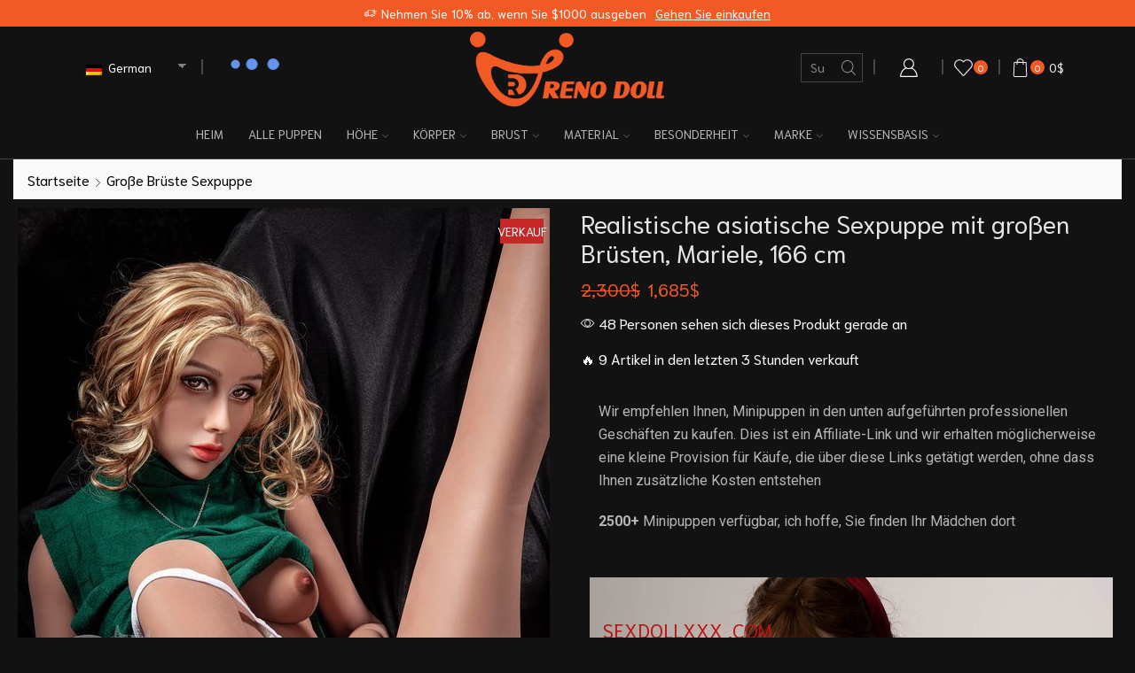

--- FILE ---
content_type: text/html; charset=UTF-8
request_url: https://renodoll.com/de/products/realistische-asiatische-sexpuppe-mit-grosen-brusten/
body_size: 63873
content:
<!DOCTYPE html>
<html dir="ltr" lang="de-DE"
prefix="og: https://ogp.me/ns#"  xmlns="http://www.w3.org/1999/xhtml" >
<head>
<meta charset="UTF-8" />
<meta name="viewport" content="width=device-width, initial-scale=1.0, maximum-scale=1.0, user-scalable=0"/>
<title>Realistische asiatische Sexpuppe mit großen Brüsten Mariele 166 cm – Reno Doll</title>
<style>img:is([sizes="auto" i], [sizes^="auto," i]) { contain-intrinsic-size: 3000px 1500px }</style>
<!-- All in One SEO Pro 4.3.4 - aioseo.com -->
<meta name="description" content="Puppengalerie Puppenabmessungen Material TPE Höhe 166 cm Brustgröße B Volle Brust 74 cm Taille 56 cm Hüfte 83 cm Fuß 21 cm Mundtiefe 15 cm Vaginatiefe 17 cm Analtiefe 17 cm Nettogewicht 36 kg Über die Puppe Die beste Puppe der Saison muss die Sexpuppe aus Ebenholz mit großem Arsch sein zu verkaufen. Es ist ungehört" />
<meta name="robots" content="max-image-preview:large" />
<link rel="canonical" href="https://renodoll.com/de/products/realistische-asiatische-sexpuppe-mit-grosen-brusten/" />
<meta name="generator" content="All in One SEO Pro (AIOSEO) 4.3.4 " />
<meta property="og:locale" content="de_DE" />
<meta property="og:site_name" content="Reno-Puppe -" />
<meta property="og:type" content="article" />
<meta property="og:title" content="Realistische asiatische Sexpuppe mit großen Brüsten Mariele 166 cm – Reno Doll" />
<meta property="og:description" content="Puppengalerie Puppenabmessungen Material TPE Höhe 166 cm Brustgröße B Volle Brust 74 cm Taille 56 cm Hüfte 83 cm Fuß 21 cm Mundtiefe 15 cm Vaginatiefe 17 cm Analtiefe 17 cm Nettogewicht 36 kg Über die Puppe Die beste Puppe der Saison muss die Sexpuppe aus Ebenholz mit großem Arsch sein zu verkaufen. Es ist ungehört" />
<meta property="og:url" content="https://renodoll.com/de/products/realistische-asiatische-sexpuppe-mit-grosen-brusten/" />
<meta property="article:published_time" content="2023-07-19T05:11:30+00:00" />
<meta property="article:modified_time" content="2023-10-07T03:29:59+00:00" />
<meta name="twitter:card" content="summary_large_image" />
<meta name="twitter:title" content="Realistische asiatische Sexpuppe mit großen Brüsten Mariele 166 cm – Reno Doll" />
<meta name="twitter:description" content="Puppengalerie Puppenabmessungen Material TPE Höhe 166 cm Brustgröße B Volle Brust 74 cm Taille 56 cm Hüfte 83 cm Fuß 21 cm Mundtiefe 15 cm Vaginatiefe 17 cm Analtiefe 17 cm Nettogewicht 36 kg Über die Puppe Die beste Puppe der Saison muss die Sexpuppe aus Ebenholz mit großem Arsch sein zu verkaufen. Es ist ungehört" />
<script type="application/ld+json" class="aioseo-schema">{
"@context": "https:\/\/schema.org",
"@graph": [
{
"@type": "BreadcrumbList",
"@id": "https:\/\/renodoll.com\/de\/products\/realistische-asiatische-sexpuppe-mit-grosen-brusten\/#breadcrumblist",
"itemListElement": [
{
"@type": "ListItem",
"@id": "https:\/\/renodoll.com\/de\/#listItem",
"position": 1,
"item": {
"@type": "WebPage",
"@id": "https:\/\/renodoll.com\/de\/",
"name": "Heim",
"description": "RenoDoll bietet neu eingetroffene lebensechte Sexpuppen f\u00fcr M\u00e4nner zum besten Preis. Wir arbeiten mit dem weltweit besten Lieferanten f\u00fcr feste Sexpuppen f\u00fcr Erwachsene zusammen. Kaufen Sie jetzt g\u00fcnstige Sexpuppen aus TPE und Silikon f\u00fcr Erwachsene.",
"url": "https:\/\/renodoll.com\/de\/"
},
"nextItem": "https:\/\/renodoll.com\/de\/products\/realistische-asiatische-sexpuppe-mit-grosen-brusten\/#listItem"
},
{
"@type": "ListItem",
"@id": "https:\/\/renodoll.com\/de\/products\/realistische-asiatische-sexpuppe-mit-grosen-brusten\/#listItem",
"position": 2,
"item": {
"@type": "WebPage",
"@id": "https:\/\/renodoll.com\/de\/products\/realistische-asiatische-sexpuppe-mit-grosen-brusten\/",
"name": "Realistische asiatische Sexpuppe mit gro\u00dfen Br\u00fcsten, Mariele, 166 cm",
"description": "Puppengalerie Puppenabmessungen Material TPE H\u00f6he 166 cm Brustgr\u00f6\u00dfe B Volle Brust 74 cm Taille 56 cm H\u00fcfte 83 cm Fu\u00df 21 cm Mundtiefe 15 cm Vaginatiefe 17 cm Analtiefe 17 cm Nettogewicht 36 kg \u00dcber die Puppe Die beste Puppe der Saison muss die Sexpuppe aus Ebenholz mit gro\u00dfem Arsch sein zu verkaufen. Es ist ungeh\u00f6rt",
"url": "https:\/\/renodoll.com\/de\/products\/realistische-asiatische-sexpuppe-mit-grosen-brusten\/"
},
"previousItem": "https:\/\/renodoll.com\/de\/#listItem"
}
]
},
{
"@type": "Organization",
"@id": "https:\/\/renodoll.com\/de\/#organization",
"name": "Reno-Puppe",
"url": "https:\/\/renodoll.com\/de\/"
},
{
"@type": "Person",
"@id": "https:\/\/renodoll.com\/de\/blog\/author\/renodollx\/#author",
"url": "https:\/\/renodoll.com\/de\/blog\/author\/renodollx\/",
"name": "renodollx",
"image": {
"@type": "ImageObject",
"@id": "https:\/\/renodoll.com\/de\/products\/realistische-asiatische-sexpuppe-mit-grosen-brusten\/#authorImage",
"url": "https:\/\/secure.gravatar.com\/avatar\/d7b3885e368e4f72dec7ba482188b2ce90fb8b5eb3fad9013a97fccd37df3a98?s=96&d=mm&r=g",
"width": 96,
"height": 96,
"caption": "renodollx"
}
},
{
"@type": "Product",
"@id": "https:\/\/renodoll.com\/de\/products\/realistische-asiatische-sexpuppe-mit-grosen-brusten\/#wooCommerceProduct",
"name": "Realistische asiatische Sexpuppe mit gro\u00dfen Br\u00fcsten, Mariele, 166 cm",
"url": "https:\/\/renodoll.com\/de\/products\/realistische-asiatische-sexpuppe-mit-grosen-brusten\/",
"sku": "SE166BR047A",
"image": {
"@type": "ImageObject",
"url": "https:\/\/renodoll.com\/wp-content\/uploads\/2023\/07\/real-staci-doll-kpuv16.jpg",
"@id": "https:\/\/renodoll.com\/de\/#productImage",
"width": 600,
"height": 900
},
"offers": {
"@type": "Offer",
"url": "https:\/\/renodoll.com\/de\/products\/realistische-asiatische-sexpuppe-mit-grosen-brusten\/#wooCommerceOffer",
"seller": {
"@type": "Organization",
"@id": "https:\/\/renodoll.com\/de\/#organization"
},
"price": 1685,
"priceCurrency": "USD",
"availability": "https:\/\/schema.org\/InStock",
"category": "160cm-169cm"
}
},
{
"@type": "WebPage",
"@id": "https:\/\/renodoll.com\/de\/products\/realistische-asiatische-sexpuppe-mit-grosen-brusten\/#webpage",
"url": "https:\/\/renodoll.com\/de\/products\/realistische-asiatische-sexpuppe-mit-grosen-brusten\/",
"name": "Realistische asiatische Sexpuppe mit gro\u00dfen Br\u00fcsten Mariele 166 cm \u2013 Reno Doll",
"description": "Puppengalerie Puppenabmessungen Material TPE H\u00f6he 166 cm Brustgr\u00f6\u00dfe B Volle Brust 74 cm Taille 56 cm H\u00fcfte 83 cm Fu\u00df 21 cm Mundtiefe 15 cm Vaginatiefe 17 cm Analtiefe 17 cm Nettogewicht 36 kg \u00dcber die Puppe Die beste Puppe der Saison muss die Sexpuppe aus Ebenholz mit gro\u00dfem Arsch sein zu verkaufen. Es ist ungeh\u00f6rt",
"inLanguage": "de-DE",
"isPartOf": {
"@id": "https:\/\/renodoll.com\/de\/#website"
},
"breadcrumb": {
"@id": "https:\/\/renodoll.com\/de\/products\/realistische-asiatische-sexpuppe-mit-grosen-brusten\/#breadcrumblist"
},
"author": {
"@id": "https:\/\/renodoll.com\/de\/blog\/author\/renodollx\/#author"
},
"creator": {
"@id": "https:\/\/renodoll.com\/de\/blog\/author\/renodollx\/#author"
},
"image": {
"@type": "ImageObject",
"url": "https:\/\/renodoll.com\/wp-content\/uploads\/2023\/07\/real-staci-doll-kpuv16.jpg",
"@id": "https:\/\/renodoll.com\/de\/#mainImage",
"width": 600,
"height": 900
},
"primaryImageOfPage": {
"@id": "https:\/\/renodoll.com\/de\/products\/realistische-asiatische-sexpuppe-mit-grosen-brusten\/#mainImage"
},
"datePublished": "2023-07-19T05:11:30+08:00",
"dateModified": "2023-10-07T03:29:59+08:00"
},
{
"@type": "WebSite",
"@id": "https:\/\/renodoll.com\/de\/#website",
"url": "https:\/\/renodoll.com\/de\/",
"name": "Reno-Puppe",
"inLanguage": "de-DE",
"publisher": {
"@id": "https:\/\/renodoll.com\/de\/#organization"
}
}
]
}</script>
<!-- All in One SEO Pro -->
<link rel="alternate" type="application/rss+xml" title="Reno Doll &raquo; Feed" href="https://renodoll.com/de/feed/" />
<link rel="alternate" type="application/rss+xml" title="Reno Doll &raquo; Kommentar-Feed" href="https://renodoll.com/de/comments/feed/" />
<link rel="alternate" type="application/rss+xml" title="Reno Doll &raquo; Realistic Asian Big Boobs Sex Doll Mariele 166cm Kommentar-Feed" href="https://renodoll.com/de/products/realistische-asiatische-sexpuppe-mit-grosen-brusten/feed/" />
<link rel='stylesheet' id='themecomplete-fontawesome-css' href='//renodoll.com/wp-content/cache/wpfc-minified/dsj0cj0u/2b1xw.css' type='text/css' media='screen' />
<link rel='stylesheet' id='themecomplete-animate-css' href='//renodoll.com/wp-content/cache/wpfc-minified/f16xrkjp/2b1xw.css' type='text/css' media='all' />
<link rel='stylesheet' id='themecomplete-epo-css' href='//renodoll.com/wp-content/cache/wpfc-minified/klrgx10z/2b1xv.css' type='text/css' media='all' />
<style id='classic-theme-styles-inline-css' type='text/css'>
/*! This file is auto-generated */
.wp-block-button__link{color:#fff;background-color:#32373c;border-radius:9999px;box-shadow:none;text-decoration:none;padding:calc(.667em + 2px) calc(1.333em + 2px);font-size:1.125em}.wp-block-file__button{background:#32373c;color:#fff;text-decoration:none}
</style>
<link rel='stylesheet' id='wp-components-css' href='//renodoll.com/wp-content/cache/wpfc-minified/qgs68pbm/2b1xv.css' type='text/css' media='all' />
<link rel='stylesheet' id='wp-preferences-css' href='//renodoll.com/wp-content/cache/wpfc-minified/1bub9hr5/2b1xv.css' type='text/css' media='all' />
<link rel='stylesheet' id='wp-block-editor-css' href='//renodoll.com/wp-content/cache/wpfc-minified/786lum79/2b1xv.css' type='text/css' media='all' />
<link rel='stylesheet' id='wp-reusable-blocks-css' href='//renodoll.com/wp-content/cache/wpfc-minified/eu76qouf/2b1xv.css' type='text/css' media='all' />
<link rel='stylesheet' id='wp-patterns-css' href='//renodoll.com/wp-content/cache/wpfc-minified/m9ki0qil/2b1xv.css' type='text/css' media='all' />
<link rel='stylesheet' id='wp-editor-css' href='//renodoll.com/wp-content/cache/wpfc-minified/7juoy7z8/2b1xv.css' type='text/css' media='all' />
<link rel='stylesheet' id='easy_image_gallery_block-cgb-style-css-css' href='//renodoll.com/wp-content/cache/wpfc-minified/tr7gzn/2b1xv.css' type='text/css' media='all' />
<style id='global-styles-inline-css' type='text/css'>
:root{--wp--preset--aspect-ratio--square: 1;--wp--preset--aspect-ratio--4-3: 4/3;--wp--preset--aspect-ratio--3-4: 3/4;--wp--preset--aspect-ratio--3-2: 3/2;--wp--preset--aspect-ratio--2-3: 2/3;--wp--preset--aspect-ratio--16-9: 16/9;--wp--preset--aspect-ratio--9-16: 9/16;--wp--preset--color--black: #000000;--wp--preset--color--cyan-bluish-gray: #abb8c3;--wp--preset--color--white: #ffffff;--wp--preset--color--pale-pink: #f78da7;--wp--preset--color--vivid-red: #cf2e2e;--wp--preset--color--luminous-vivid-orange: #ff6900;--wp--preset--color--luminous-vivid-amber: #fcb900;--wp--preset--color--light-green-cyan: #7bdcb5;--wp--preset--color--vivid-green-cyan: #00d084;--wp--preset--color--pale-cyan-blue: #8ed1fc;--wp--preset--color--vivid-cyan-blue: #0693e3;--wp--preset--color--vivid-purple: #9b51e0;--wp--preset--gradient--vivid-cyan-blue-to-vivid-purple: linear-gradient(135deg,rgba(6,147,227,1) 0%,rgb(155,81,224) 100%);--wp--preset--gradient--light-green-cyan-to-vivid-green-cyan: linear-gradient(135deg,rgb(122,220,180) 0%,rgb(0,208,130) 100%);--wp--preset--gradient--luminous-vivid-amber-to-luminous-vivid-orange: linear-gradient(135deg,rgba(252,185,0,1) 0%,rgba(255,105,0,1) 100%);--wp--preset--gradient--luminous-vivid-orange-to-vivid-red: linear-gradient(135deg,rgba(255,105,0,1) 0%,rgb(207,46,46) 100%);--wp--preset--gradient--very-light-gray-to-cyan-bluish-gray: linear-gradient(135deg,rgb(238,238,238) 0%,rgb(169,184,195) 100%);--wp--preset--gradient--cool-to-warm-spectrum: linear-gradient(135deg,rgb(74,234,220) 0%,rgb(151,120,209) 20%,rgb(207,42,186) 40%,rgb(238,44,130) 60%,rgb(251,105,98) 80%,rgb(254,248,76) 100%);--wp--preset--gradient--blush-light-purple: linear-gradient(135deg,rgb(255,206,236) 0%,rgb(152,150,240) 100%);--wp--preset--gradient--blush-bordeaux: linear-gradient(135deg,rgb(254,205,165) 0%,rgb(254,45,45) 50%,rgb(107,0,62) 100%);--wp--preset--gradient--luminous-dusk: linear-gradient(135deg,rgb(255,203,112) 0%,rgb(199,81,192) 50%,rgb(65,88,208) 100%);--wp--preset--gradient--pale-ocean: linear-gradient(135deg,rgb(255,245,203) 0%,rgb(182,227,212) 50%,rgb(51,167,181) 100%);--wp--preset--gradient--electric-grass: linear-gradient(135deg,rgb(202,248,128) 0%,rgb(113,206,126) 100%);--wp--preset--gradient--midnight: linear-gradient(135deg,rgb(2,3,129) 0%,rgb(40,116,252) 100%);--wp--preset--font-size--small: 13px;--wp--preset--font-size--medium: 20px;--wp--preset--font-size--large: 36px;--wp--preset--font-size--x-large: 42px;--wp--preset--spacing--20: 0.44rem;--wp--preset--spacing--30: 0.67rem;--wp--preset--spacing--40: 1rem;--wp--preset--spacing--50: 1.5rem;--wp--preset--spacing--60: 2.25rem;--wp--preset--spacing--70: 3.38rem;--wp--preset--spacing--80: 5.06rem;--wp--preset--shadow--natural: 6px 6px 9px rgba(0, 0, 0, 0.2);--wp--preset--shadow--deep: 12px 12px 50px rgba(0, 0, 0, 0.4);--wp--preset--shadow--sharp: 6px 6px 0px rgba(0, 0, 0, 0.2);--wp--preset--shadow--outlined: 6px 6px 0px -3px rgba(255, 255, 255, 1), 6px 6px rgba(0, 0, 0, 1);--wp--preset--shadow--crisp: 6px 6px 0px rgba(0, 0, 0, 1);}:where(.is-layout-flex){gap: 0.5em;}:where(.is-layout-grid){gap: 0.5em;}body .is-layout-flex{display: flex;}.is-layout-flex{flex-wrap: wrap;align-items: center;}.is-layout-flex > :is(*, div){margin: 0;}body .is-layout-grid{display: grid;}.is-layout-grid > :is(*, div){margin: 0;}:where(.wp-block-columns.is-layout-flex){gap: 2em;}:where(.wp-block-columns.is-layout-grid){gap: 2em;}:where(.wp-block-post-template.is-layout-flex){gap: 1.25em;}:where(.wp-block-post-template.is-layout-grid){gap: 1.25em;}.has-black-color{color: var(--wp--preset--color--black) !important;}.has-cyan-bluish-gray-color{color: var(--wp--preset--color--cyan-bluish-gray) !important;}.has-white-color{color: var(--wp--preset--color--white) !important;}.has-pale-pink-color{color: var(--wp--preset--color--pale-pink) !important;}.has-vivid-red-color{color: var(--wp--preset--color--vivid-red) !important;}.has-luminous-vivid-orange-color{color: var(--wp--preset--color--luminous-vivid-orange) !important;}.has-luminous-vivid-amber-color{color: var(--wp--preset--color--luminous-vivid-amber) !important;}.has-light-green-cyan-color{color: var(--wp--preset--color--light-green-cyan) !important;}.has-vivid-green-cyan-color{color: var(--wp--preset--color--vivid-green-cyan) !important;}.has-pale-cyan-blue-color{color: var(--wp--preset--color--pale-cyan-blue) !important;}.has-vivid-cyan-blue-color{color: var(--wp--preset--color--vivid-cyan-blue) !important;}.has-vivid-purple-color{color: var(--wp--preset--color--vivid-purple) !important;}.has-black-background-color{background-color: var(--wp--preset--color--black) !important;}.has-cyan-bluish-gray-background-color{background-color: var(--wp--preset--color--cyan-bluish-gray) !important;}.has-white-background-color{background-color: var(--wp--preset--color--white) !important;}.has-pale-pink-background-color{background-color: var(--wp--preset--color--pale-pink) !important;}.has-vivid-red-background-color{background-color: var(--wp--preset--color--vivid-red) !important;}.has-luminous-vivid-orange-background-color{background-color: var(--wp--preset--color--luminous-vivid-orange) !important;}.has-luminous-vivid-amber-background-color{background-color: var(--wp--preset--color--luminous-vivid-amber) !important;}.has-light-green-cyan-background-color{background-color: var(--wp--preset--color--light-green-cyan) !important;}.has-vivid-green-cyan-background-color{background-color: var(--wp--preset--color--vivid-green-cyan) !important;}.has-pale-cyan-blue-background-color{background-color: var(--wp--preset--color--pale-cyan-blue) !important;}.has-vivid-cyan-blue-background-color{background-color: var(--wp--preset--color--vivid-cyan-blue) !important;}.has-vivid-purple-background-color{background-color: var(--wp--preset--color--vivid-purple) !important;}.has-black-border-color{border-color: var(--wp--preset--color--black) !important;}.has-cyan-bluish-gray-border-color{border-color: var(--wp--preset--color--cyan-bluish-gray) !important;}.has-white-border-color{border-color: var(--wp--preset--color--white) !important;}.has-pale-pink-border-color{border-color: var(--wp--preset--color--pale-pink) !important;}.has-vivid-red-border-color{border-color: var(--wp--preset--color--vivid-red) !important;}.has-luminous-vivid-orange-border-color{border-color: var(--wp--preset--color--luminous-vivid-orange) !important;}.has-luminous-vivid-amber-border-color{border-color: var(--wp--preset--color--luminous-vivid-amber) !important;}.has-light-green-cyan-border-color{border-color: var(--wp--preset--color--light-green-cyan) !important;}.has-vivid-green-cyan-border-color{border-color: var(--wp--preset--color--vivid-green-cyan) !important;}.has-pale-cyan-blue-border-color{border-color: var(--wp--preset--color--pale-cyan-blue) !important;}.has-vivid-cyan-blue-border-color{border-color: var(--wp--preset--color--vivid-cyan-blue) !important;}.has-vivid-purple-border-color{border-color: var(--wp--preset--color--vivid-purple) !important;}.has-vivid-cyan-blue-to-vivid-purple-gradient-background{background: var(--wp--preset--gradient--vivid-cyan-blue-to-vivid-purple) !important;}.has-light-green-cyan-to-vivid-green-cyan-gradient-background{background: var(--wp--preset--gradient--light-green-cyan-to-vivid-green-cyan) !important;}.has-luminous-vivid-amber-to-luminous-vivid-orange-gradient-background{background: var(--wp--preset--gradient--luminous-vivid-amber-to-luminous-vivid-orange) !important;}.has-luminous-vivid-orange-to-vivid-red-gradient-background{background: var(--wp--preset--gradient--luminous-vivid-orange-to-vivid-red) !important;}.has-very-light-gray-to-cyan-bluish-gray-gradient-background{background: var(--wp--preset--gradient--very-light-gray-to-cyan-bluish-gray) !important;}.has-cool-to-warm-spectrum-gradient-background{background: var(--wp--preset--gradient--cool-to-warm-spectrum) !important;}.has-blush-light-purple-gradient-background{background: var(--wp--preset--gradient--blush-light-purple) !important;}.has-blush-bordeaux-gradient-background{background: var(--wp--preset--gradient--blush-bordeaux) !important;}.has-luminous-dusk-gradient-background{background: var(--wp--preset--gradient--luminous-dusk) !important;}.has-pale-ocean-gradient-background{background: var(--wp--preset--gradient--pale-ocean) !important;}.has-electric-grass-gradient-background{background: var(--wp--preset--gradient--electric-grass) !important;}.has-midnight-gradient-background{background: var(--wp--preset--gradient--midnight) !important;}.has-small-font-size{font-size: var(--wp--preset--font-size--small) !important;}.has-medium-font-size{font-size: var(--wp--preset--font-size--medium) !important;}.has-large-font-size{font-size: var(--wp--preset--font-size--large) !important;}.has-x-large-font-size{font-size: var(--wp--preset--font-size--x-large) !important;}
:where(.wp-block-post-template.is-layout-flex){gap: 1.25em;}:where(.wp-block-post-template.is-layout-grid){gap: 1.25em;}
:where(.wp-block-columns.is-layout-flex){gap: 2em;}:where(.wp-block-columns.is-layout-grid){gap: 2em;}
:root :where(.wp-block-pullquote){font-size: 1.5em;line-height: 1.6;}
</style>
<link rel='stylesheet' id='contact-form-7-css' href='//renodoll.com/wp-content/cache/wpfc-minified/l1gueqc6/2b1xv.css' type='text/css' media='all' />
<style id='woocommerce-inline-inline-css' type='text/css'>
.woocommerce form .form-row .required { visibility: visible; }
</style>
<link rel='stylesheet' id='trp-floater-language-switcher-style-css' href='//renodoll.com/wp-content/cache/wpfc-minified/qhu6aiuc/2b1xv.css' type='text/css' media='all' />
<link rel='stylesheet' id='trp-language-switcher-style-css' href='//renodoll.com/wp-content/cache/wpfc-minified/ma6w0hri/2b1xv.css' type='text/css' media='all' />
<link rel='stylesheet' id='threesixty-css' href='//renodoll.com/wp-content/cache/wpfc-minified/f40kyouh/2b1xv.css' type='text/css' media='all' />
<link rel='stylesheet' id='magnific-popup-css' href='//renodoll.com/wp-content/cache/wpfc-minified/98ay5o65/2b1xv.css' type='text/css' media='all' />
<link rel='stylesheet' id='easy-image-gallery-css' href='//renodoll.com/wp-content/cache/wpfc-minified/cxy4p5g/2b1xv.css' type='text/css' media='screen' />
<link rel='stylesheet' id='fancybox-css' href='//renodoll.com/wp-content/cache/wpfc-minified/d7yaxhhw/2b1xv.css' type='text/css' media='screen' />
<link rel='stylesheet' id='etheme-parent-style-css' href='//renodoll.com/wp-content/cache/wpfc-minified/ecr0wpm/2b1xv.css' type='text/css' media='all' />
<link rel='stylesheet' id='etheme-elementor-style-css' href='//renodoll.com/wp-content/cache/wpfc-minified/kal9kc8s/2b1xv.css' type='text/css' media='all' />
<link rel='stylesheet' id='etheme-breadcrumbs-css' href='//renodoll.com/wp-content/cache/wpfc-minified/2nfz9clt/2b1xv.css' type='text/css' media='all' />
<link rel='stylesheet' id='etheme-back-top-css' href='//renodoll.com/wp-content/cache/wpfc-minified/kl48zgg3/2b1xv.css' type='text/css' media='all' />
<link rel='stylesheet' id='etheme-woocommerce-css' href='//renodoll.com/wp-content/cache/wpfc-minified/fsqury1x/2b1xv.css' type='text/css' media='all' />
<link rel='stylesheet' id='etheme-woocommerce-archive-css' href='//renodoll.com/wp-content/cache/wpfc-minified/k2rtxiez/2b1xv.css' type='text/css' media='all' />
<link rel='stylesheet' id='etheme-swatches-style-css' href='//renodoll.com/wp-content/cache/wpfc-minified/jokhg3m6/2b1xv.css' type='text/css' media='all' />
<link rel='stylesheet' id='etheme-single-product-builder-css' href='//renodoll.com/wp-content/cache/wpfc-minified/8kcyrwkc/2b1xv.css' type='text/css' media='all' />
<link rel='stylesheet' id='etheme-single-product-elements-css' href='//renodoll.com/wp-content/cache/wpfc-minified/1c98l51c/2b1xv.css' type='text/css' media='all' />
<link rel='stylesheet' id='etheme-star-rating-css' href='//renodoll.com/wp-content/cache/wpfc-minified/kpty6mzp/2b1xv.css' type='text/css' media='all' />
<link rel='stylesheet' id='etheme-comments-css' href='//renodoll.com/wp-content/cache/wpfc-minified/9h7cm4at/2b1xv.css' type='text/css' media='all' />
<link rel='stylesheet' id='etheme-single-post-meta-css' href='//renodoll.com/wp-content/cache/wpfc-minified/2ypdco09/2b1xv.css' type='text/css' media='all' />
<link rel='stylesheet' id='etheme-contact-forms-css' href='//renodoll.com/wp-content/cache/wpfc-minified/e6emu2lg/2b1xv.css' type='text/css' media='all' />
<style id='xstore-icons-font-inline-css' type='text/css'>
@font-face {
font-family: 'xstore-icons';
src:
url('https://renodoll.com/wp-content/themes/xstore/fonts/xstore-icons-light.ttf') format('truetype'),
url('https://renodoll.com/wp-content/themes/xstore/fonts/xstore-icons-light.woff2') format('woff2'),
url('https://renodoll.com/wp-content/themes/xstore/fonts/xstore-icons-light.woff') format('woff'),
url('https://renodoll.com/wp-content/themes/xstore/fonts/xstore-icons-light.svg#xstore-icons') format('svg');
font-weight: normal;
font-style: normal;
font-display: swap;
}
</style>
<link rel='stylesheet' id='etheme-dark-css' href='//renodoll.com/wp-content/cache/wpfc-minified/dhz8dwlg/2b1xv.css' type='text/css' media='all' />
<link rel='stylesheet' id='etheme-header-search-css' href='//renodoll.com/wp-content/cache/wpfc-minified/e31504x4/2b1xv.css' type='text/css' media='all' />
<link rel='stylesheet' id='etheme-header-menu-css' href='//renodoll.com/wp-content/cache/wpfc-minified/kbjc26fq/2b1xv.css' type='text/css' media='all' />
<link rel='stylesheet' id='xstore-kirki-styles-css' href='//renodoll.com/wp-content/cache/wpfc-minified/1bn2cc95/2b1xv.css' type='text/css' media='all' />
<link rel='stylesheet' id='lepopup-style-css' href='//renodoll.com/wp-content/cache/wpfc-minified/77zz2b99/2b1xv.css' type='text/css' media='all' />
<link rel='stylesheet' id='airdatepicker-css' href='//renodoll.com/wp-content/cache/wpfc-minified/7w7zcv0j/2b1xv.css' type='text/css' media='all' />
<link rel='stylesheet' id='child-style-css' href='//renodoll.com/wp-content/themes/xstore-child/style.css?ver=0.0.1' type='text/css' media='all' />
<style id='themecomplete-extra-css-inline-css' type='text/css'>
.woocommerce #content table.cart img.epo-upload-image, .woocommerce table.cart img.epo-upload-image, .woocommerce-page #content table.cart img.epo-upload-image, .woocommerce-page table.cart img.epo-upload-image, .epo-upload-image {max-width: 70% !important;max-height: none !important;}
</style>
<script src='//renodoll.com/wp-content/cache/wpfc-minified/mau67xl5/2b1xw.js' type="e3a9202f8d30515da2eb6c38-text/javascript"></script>
<!-- <script type="text/javascript" src="https://renodoll.com/wp-includes/js/jquery/jquery.min.js?ver=3.7.1" id="jquery-core-js"></script> -->
<!-- <script type="text/javascript" src="https://renodoll.com/wp-includes/js/jquery/jquery-migrate.min.js?ver=3.4.1" id="jquery-migrate-js"></script> -->
<!-- <script type="text/javascript" src="https://renodoll.com/wp-content/plugins/woocommerce/assets/js/js-cookie/js.cookie.min.js?ver=2.1.4-wc.7.3.0" id="js-cookie-js"></script> -->
<!-- <script type="text/javascript" src="https://renodoll.com/wp-content/plugins/TranslatePress%20Pro%202.5.0/assets/js/trp-frontend-compatibility.js?ver=2.5.0" id="trp-frontend-compatibility-js"></script> -->
<script type="e3a9202f8d30515da2eb6c38-text/javascript" id="etheme-js-extra">
/* <![CDATA[ */
var etConfig = {"noresults":"No results were found!","ajaxSearchResultsArrow":"<svg version=\"1.1\" width=\"1em\" height=\"1em\" class=\"arrow\" xmlns=\"http:\/\/www.w3.org\/2000\/svg\" xmlns:xlink=\"http:\/\/www.w3.org\/1999\/xlink\" x=\"0px\" y=\"0px\" viewBox=\"0 0 100 100\" style=\"enable-background:new 0 0 100 100;\" xml:space=\"preserve\"><path d=\"M99.1186676,94.8567734L10.286458,6.0255365h53.5340881c1.6616173,0,3.0132561-1.3516402,3.0132561-3.0127683\r\n\tS65.4821625,0,63.8205452,0H3.0137398c-1.6611279,0-3.012768,1.3516402-3.012768,3.0127683v60.8068047\r\n\tc0,1.6616135,1.3516402,3.0132523,3.012768,3.0132523s3.012768-1.3516388,3.012768-3.0132523V10.2854862L94.8577423,99.117691\r\n\tC95.4281311,99.6871109,96.1841202,100,96.9886856,100c0.8036041,0,1.5595856-0.3128891,2.129982-0.882309\r\n\tC100.2924805,97.9419327,100.2924805,96.0305862,99.1186676,94.8567734z\"><\/path><\/svg>","successfullyAdded":"Product added.","successfullyCopied":"Copied to clipboard","saleStarts":"Sale starts in:","saleFinished":"This sale already finished","confirmQuestion":"Are you sure?","viewCart":"View cart","cartPageUrl":"https:\/\/renodoll.com\/de\/wagen\/","checkCart":"Please check your <a href='https:\/\/renodoll.com\/de\/wagen\/'>cart.<\/a>","contBtn":"Continue shopping","checkBtn":"Checkout","ajaxProductAddedNotify":{"type":"mini_cart","linked_products_type":"upsell"},"variationGallery":"","quickView":{"type":"off_canvas","position":"right","layout":"default","variationGallery":"","css":{"quick-view":"        <link rel=\"stylesheet\" href=\"https:\/\/renodoll.com\/wp-content\/themes\/xstore\/css\/modules\/woocommerce\/quick-view.min.css?ver=0.0.1\" type=\"text\/css\" media=\"all\" \/> \t\t","off-canvas":"        <link rel=\"stylesheet\" href=\"https:\/\/renodoll.com\/wp-content\/themes\/xstore\/css\/modules\/layout\/off-canvas.min.css?ver=0.0.1\" type=\"text\/css\" media=\"all\" \/> \t\t","skeleton":"        <link rel=\"stylesheet\" href=\"https:\/\/renodoll.com\/wp-content\/themes\/xstore\/css\/modules\/skeleton.min.css?ver=0.0.1\" type=\"text\/css\" media=\"all\" \/> \t\t","single-product":"        <link rel=\"stylesheet\" href=\"https:\/\/renodoll.com\/wp-content\/themes\/xstore\/css\/modules\/woocommerce\/single-product\/single-product.min.css?ver=0.0.1\" type=\"text\/css\" media=\"all\" \/> \t\t","single-product-elements":"        <link rel=\"stylesheet\" href=\"https:\/\/renodoll.com\/wp-content\/themes\/xstore\/css\/modules\/woocommerce\/single-product\/single-product-elements.min.css?ver=0.0.1\" type=\"text\/css\" media=\"all\" \/> \t\t","single-post-meta":"        <link rel=\"stylesheet\" href=\"https:\/\/renodoll.com\/wp-content\/themes\/xstore\/css\/modules\/blog\/single-post\/meta.min.css?ver=0.0.1\" type=\"text\/css\" media=\"all\" \/> \t\t"}},"speedOptimization":{"imageLoadingOffset":"200px"},"popupAddedToCart":[],"builders":{"is_wpbakery":false},"Product":"Products","Pages":"Pages","Post":"Posts","Portfolio":"Portfolio","Product_found":"{{count}} Products found","Pages_found":"{{count}} Pages found","Post_found":"{{count}} Posts found","Portfolio_found":"{{count}} Portfolio found","show_more":"Show {{count}} more","show_all":"View all results","items_found":"{{count}} items found","item_found":"{{count}} item found","single_product_builder":"true","fancy_select_categories":"","is_search_history":"0","search_history_length":"7","search_type":"input","search_ajax_history_time":"5","noSuggestionNoticeWithMatches":"No results were found!<p>No items matched your search {{search_value}}.<\/p>","ajaxurl":"https:\/\/renodoll.com\/wp-admin\/admin-ajax.php","woocommerceSettings":{"is_woocommerce":true,"is_swatches":true,"ajax_filters":false,"ajax_pagination":false,"is_single_product_builder":"true","mini_cart_content_quantity_input":false,"widget_show_more_text":"more","widget_show_less_text":"Show less","sidebar_off_canvas_icon":"<svg version=\"1.1\" width=\"1em\" height=\"1em\" id=\"Layer_1\" xmlns=\"http:\/\/www.w3.org\/2000\/svg\" xmlns:xlink=\"http:\/\/www.w3.org\/1999\/xlink\" x=\"0px\" y=\"0px\" viewBox=\"0 0 100 100\" style=\"enable-background:new 0 0 100 100;\" xml:space=\"preserve\"><path d=\"M94.8,0H5.6C4,0,2.6,0.9,1.9,2.3C1.1,3.7,1.3,5.4,2.2,6.7l32.7,46c0,0,0,0,0,0c1.2,1.6,1.8,3.5,1.8,5.5v37.5c0,1.1,0.4,2.2,1.2,3c0.8,0.8,1.8,1.2,3,1.2c0.6,0,1.1-0.1,1.6-0.3l18.4-7c1.6-0.5,2.7-2.1,2.7-3.9V58.3c0-2,0.6-3.9,1.8-5.5c0,0,0,0,0,0l32.7-46c0.9-1.3,1.1-3,0.3-4.4C97.8,0.9,96.3,0,94.8,0z M61.4,49.7c-1.8,2.5-2.8,5.5-2.8,8.5v29.8l-16.8,6.4V58.3c0-3.1-1-6.1-2.8-8.5L7.3,5.1h85.8L61.4,49.7z\"><\/path><\/svg>","ajax_add_to_cart_archives":true,"cart_url":"https:\/\/renodoll.com\/de\/wagen\/","cart_redirect_after_add":true,"home_url":"https:\/\/renodoll.com\/de\/","shop_url":"https:\/\/renodoll.com\/de\/shop\/","cart_progress_currency_pos":"left","cart_progress_thousand_sep":",","cart_progress_decimal_sep":".","cart_progress_num_decimals":0,"is_smart_addtocart":"","primary_attribute":"et_none"},"notices":{"ajax-filters":"Ajax error: cannot get filters result","post-product":"Ajax error: cannot get post\/product result","products":"Ajax error: cannot get products result","posts":"Ajax error: cannot get posts result","element":"Ajax error: cannot get element result","portfolio":"Ajax error: problem with ajax et_portfolio_ajax action","portfolio-pagination":"Ajax error: problem with ajax et_portfolio_ajax_pagination action","menu":"Ajax error: problem with ajax menu_posts action","noMatchFound":"No matches found","variationGalleryNotAvailable":"Variation Gallery not available on variation id","localStorageFull":"Seems like your localStorage is full"},"layoutSettings":{"layout":"wide","is_rtl":false,"is_mobile":false,"mobHeaderStart":992,"menu_storage_key":"etheme_4cf00508340a2d310aed5877b6a1ff0f","ajax_dropdowns_from_storage":1},"sidebar":{"closed_pc_by_default":true},"et_global":{"classes":{"skeleton":"skeleton-body","mfp":"et-mfp-opened"},"is_customize_preview":false,"mobHeaderStart":992},"etCookies":{"cache_time":3}};
/* ]]> */
</script>
<script src='//renodoll.com/wp-content/cache/wpfc-minified/9jix4tdo/2b1xw.js' type="e3a9202f8d30515da2eb6c38-text/javascript"></script>
<!-- <script type="text/javascript" src="https://renodoll.com/wp-content/themes/xstore/js/etheme-scripts.min.js?ver=0.0.1" id="etheme-js"></script> -->
<script type="e3a9202f8d30515da2eb6c38-text/javascript" id="et-woo-swatches-js-extra">
/* <![CDATA[ */
var sten_wc_params = {"ajax_url":"https:\/\/renodoll.com\/wp-admin\/admin-ajax.php","is_customize_preview":"","is_singular_product":"1","show_selected_title":"both","show_select_type":"","show_select_type_price":"1","add_to_cart_btn_text":"Add to cart","read_more_btn_text":"Read More","read_more_about_btn_text":"about","read_more_for_btn_text":"for","select_options_btn_text":"Select options","i18n_no_matching_variations_text":"Sorry, no products matched your selection. Please choose a different combination."};
/* ]]> */
</script>
<script src='//renodoll.com/wp-content/cache/wpfc-minified/lvzieg40/2b1xw.js' type="e3a9202f8d30515da2eb6c38-text/javascript"></script>
<!-- <script type="text/javascript" src="https://renodoll.com/wp-content/plugins/et-core-plugin/packages/st-woo-swatches/public/js/frontend.min.js?ver=1.0" id="et-woo-swatches-js"></script> -->
<!-- <script type="text/javascript" src="https://renodoll.com/wp-content/plugins/smart-product-viewer/includes/js/jquery.magnific-popup.min.js?ver=6.8.3" id="magnific-popup-js"></script> -->
<!-- <script type="text/javascript" src="https://renodoll.com/wp-content/plugins/smart-product-viewer/includes/js/smart.product.min.js?ver=6.8.3" id="smart-product-js"></script> -->
<script type="e3a9202f8d30515da2eb6c38-text/javascript" id="xstore-wishlist-js-extra">
/* <![CDATA[ */
var xstore_wishlist_params = {"ajaxurl":"https:\/\/renodoll.com\/wp-admin\/admin-ajax.php","confirmQuestion":"Are you sure?","no_active_checkbox":"Please, choose any product by clicking checkbox","no_products_available":"Sorry, there are no products available for this action","is_loggedin":"","wishlist_id":"xstore_wishlist_ids_0","wishlist_page_url":"https:\/\/renodoll.com\/de\/mein-konto\/?et-wishlist-page","animated_hearts":"1","ajax_fragments":"1","is_multilingual":"","view_wishlist":"View wishlist","days_cache":"7","notify_type":"alert_advanced"};
/* ]]> */
</script>
<script src='//renodoll.com/wp-content/cache/wpfc-minified/ers6lil8/2b1xw.js' type="e3a9202f8d30515da2eb6c38-text/javascript"></script>
<!-- <script type="text/javascript" src="https://renodoll.com/wp-content/plugins/et-core-plugin/packages/xstore-wishlist/assets/js/script.min.js?ver=1.0" id="xstore-wishlist-js"></script> -->
<link rel="https://api.w.org/" href="https://renodoll.com/de/wp-json/" /><link rel="alternate" title="JSON" type="application/json" href="https://renodoll.com/de/wp-json/wp/v2/product/39335" /><link rel="EditURI" type="application/rsd+xml" title="RSD" href="https://renodoll.com/xmlrpc.php?rsd" />
<meta name="generator" content="WordPress 6.8.3" />
<meta name="generator" content="WooCommerce 7.3.0" />
<link rel='shortlink' href='https://renodoll.com/de/?p=39335' />
<!-- HFCM by 99 Robots - Snippet # 1: GTM -->
<!-- Google Tag Manager -->
<script type="e3a9202f8d30515da2eb6c38-text/javascript">(function(w,d,s,l,i){w[l]=w[l]||[];w[l].push({'gtm.start':
new Date().getTime(),event:'gtm.js'});var f=d.getElementsByTagName(s)[0],
j=d.createElement(s),dl=l!='dataLayer'?'&l='+l:'';j.async=true;j.src=
'https://www.googletagmanager.com/gtm.js?id='+i+dl;f.parentNode.insertBefore(j,f);
})(window,document,'script','dataLayer','GTM-NK932N3');</script>
<!-- End Google Tag Manager -->
<!-- /end HFCM by 99 Robots -->
<script type="e3a9202f8d30515da2eb6c38-text/javascript">readMoreArgs = []</script><link rel="alternate" hreflang="en-US" href="https://renodoll.com/products/realistic-asian-big-boobs-sex-doll/"/>
<link rel="alternate" hreflang="de-DE" href="https://renodoll.com/de/products/realistische-asiatische-sexpuppe-mit-grosen-brusten/"/>
<link rel="alternate" hreflang="fr-FR" href="https://renodoll.com/fr/products/realiste-asiatique-gros-seins-sex-doll/"/>
<link rel="alternate" hreflang="es-ES" href="https://renodoll.com/es/products/realista-asiatica-pechos-grandes-sexo-muneca/"/>
<link rel="alternate" hreflang="it-IT" href="https://renodoll.com/it/products/realistica-asiatica-grandi-tette-bambola-del-sesso/"/>
<link rel="alternate" hreflang="nl-NL" href="https://renodoll.com/nl/products/realistische-aziatische-grote-borsten-sekspop/"/>
<link rel="alternate" hreflang="fi" href="https://renodoll.com/fi/products/realistinen-aasialainen-isot-tissit-seksi-nukke/"/>
<link rel="alternate" hreflang="sv-SE" href="https://renodoll.com/sv/products/realistisk-asiatisk-stora-tuttar-sexdocka/"/>
<link rel="alternate" hreflang="cs-CZ" href="https://renodoll.com/cs/products/realisticka-asijska-velka-prsa-sex-panenka/"/>
<link rel="alternate" hreflang="da-DK" href="https://renodoll.com/da/products/realistisk-asiatisk-store-bryster-sex-dukke/"/>
<link rel="alternate" hreflang="pl-PL" href="https://renodoll.com/pl/products/realistyczna-azjatycka-duze-cycki-seks-lalka/"/>
<link rel="alternate" hreflang="hu-HU" href="https://renodoll.com/hu/products/valosaghu-azsiai-nagy-mellu-szex-baba/"/>
<link rel="alternate" hreflang="ro-RO" href="https://renodoll.com/ro/products/papusa-sex-realista-asiatica-sanii-mari/"/>
<link rel="alternate" hreflang="el" href="https://renodoll.com/el/products/%cf%81%ce%b5%ce%b1%ce%bb%ce%b9%cf%83%cf%84%ce%b9%ce%ba%ce%ae-%ce%b1%cf%83%ce%b9%ce%b1%cf%84%ce%b9%ce%ba%ce%ae-%ce%bc%ce%b5%ce%b3%ce%ac%ce%bb%ce%b1-%ce%b2%cf%85%ce%b6%ce%b9%ce%ac-%ce%ba%ce%bf%cf%8d/"/>
<link rel="alternate" hreflang="hr" href="https://renodoll.com/hr/products/realna-azijska-seks-lutka-velikih-sisa/"/>
<link rel="alternate" hreflang="et" href="https://renodoll.com/et/products/realistlik-aasia-suurte-rindade-seks-nukk/"/>
<link rel="alternate" hreflang="sl-SI" href="https://renodoll.com/sl/products/realisticne-azijske-velike-jose-seks-puntke/"/>
<link rel="alternate" hreflang="bg-BG" href="https://renodoll.com/bg/products/%d1%80%d0%b5%d0%b0%d0%bb%d0%b8%d1%81%d1%82%d0%b8%d1%87%d0%bd%d0%b0-%d0%b0%d0%b7%d0%b8%d0%b0%d1%82%d1%81%d0%ba%d0%b0-%d1%81%d0%b5%d0%ba%d1%81-%d0%ba%d1%83%d0%ba%d0%bb%d0%b0-%d1%81-%d0%b3%d0%be%d0%bb/"/>
<link rel="alternate" hreflang="pt-PT" href="https://renodoll.com/pt/products/boneca-sexual-asiatica-realista-com-peitos-grandes/"/>
<link rel="alternate" hreflang="lt-LT" href="https://renodoll.com/lt/products/tikroviska-azietiska-dideles-krutys-sekso-lele/"/>
<link rel="alternate" hreflang="sk-SK" href="https://renodoll.com/sk/products/realisticka-azijska-velke-prsia-sex-babika/"/>
<link rel="alternate" hreflang="lv" href="https://renodoll.com/lv/products/realistiska-azijas-lielas-krutis-seksa-lelle/"/>
<link rel="alternate" hreflang="nb-NO" href="https://renodoll.com/nb/products/realistisk-asiatisk-store-pupper-sex-dukke/"/>
<link rel="alternate" hreflang="en" href="https://renodoll.com/products/realistic-asian-big-boobs-sex-doll/"/>
<link rel="alternate" hreflang="de" href="https://renodoll.com/de/products/realistische-asiatische-sexpuppe-mit-grosen-brusten/"/>
<link rel="alternate" hreflang="fr" href="https://renodoll.com/fr/products/realiste-asiatique-gros-seins-sex-doll/"/>
<link rel="alternate" hreflang="es" href="https://renodoll.com/es/products/realista-asiatica-pechos-grandes-sexo-muneca/"/>
<link rel="alternate" hreflang="it" href="https://renodoll.com/it/products/realistica-asiatica-grandi-tette-bambola-del-sesso/"/>
<link rel="alternate" hreflang="nl" href="https://renodoll.com/nl/products/realistische-aziatische-grote-borsten-sekspop/"/>
<link rel="alternate" hreflang="sv" href="https://renodoll.com/sv/products/realistisk-asiatisk-stora-tuttar-sexdocka/"/>
<link rel="alternate" hreflang="cs" href="https://renodoll.com/cs/products/realisticka-asijska-velka-prsa-sex-panenka/"/>
<link rel="alternate" hreflang="da" href="https://renodoll.com/da/products/realistisk-asiatisk-store-bryster-sex-dukke/"/>
<link rel="alternate" hreflang="pl" href="https://renodoll.com/pl/products/realistyczna-azjatycka-duze-cycki-seks-lalka/"/>
<link rel="alternate" hreflang="hu" href="https://renodoll.com/hu/products/valosaghu-azsiai-nagy-mellu-szex-baba/"/>
<link rel="alternate" hreflang="ro" href="https://renodoll.com/ro/products/papusa-sex-realista-asiatica-sanii-mari/"/>
<link rel="alternate" hreflang="sl" href="https://renodoll.com/sl/products/realisticne-azijske-velike-jose-seks-puntke/"/>
<link rel="alternate" hreflang="bg" href="https://renodoll.com/bg/products/%d1%80%d0%b5%d0%b0%d0%bb%d0%b8%d1%81%d1%82%d0%b8%d1%87%d0%bd%d0%b0-%d0%b0%d0%b7%d0%b8%d0%b0%d1%82%d1%81%d0%ba%d0%b0-%d1%81%d0%b5%d0%ba%d1%81-%d0%ba%d1%83%d0%ba%d0%bb%d0%b0-%d1%81-%d0%b3%d0%be%d0%bb/"/>
<link rel="alternate" hreflang="pt" href="https://renodoll.com/pt/products/boneca-sexual-asiatica-realista-com-peitos-grandes/"/>
<link rel="alternate" hreflang="lt" href="https://renodoll.com/lt/products/tikroviska-azietiska-dideles-krutys-sekso-lele/"/>
<link rel="alternate" hreflang="sk" href="https://renodoll.com/sk/products/realisticka-azijska-velke-prsia-sex-babika/"/>
<link rel="alternate" hreflang="nb" href="https://renodoll.com/nb/products/realistisk-asiatisk-store-pupper-sex-dukke/"/>
<link rel="prefetch" as="font" href="https://renodoll.com/wp-content/themes/xstore/fonts/xstore-icons-light.woff?v=9.1.11" type="font/woff">
<link rel="prefetch" as="font" href="https://renodoll.com/wp-content/themes/xstore/fonts/xstore-icons-light.woff2?v=9.1.11" type="font/woff2">
<noscript><style>.woocommerce-product-gallery{ opacity: 1 !important; }</style></noscript>
<script type="e3a9202f8d30515da2eb6c38-text/javascript">var lepopup_customjs_handlers={};var lepopup_cookie_value="ilovefamily";var lepopup_events_data={};var lepopup_content_id="39335";</script><script type="e3a9202f8d30515da2eb6c38-text/javascript">function lepopup_add_event(_event,_data){if(typeof _lepopup_add_event == typeof undefined){jQuery(document).ready(function(){_lepopup_add_event(_event,_data);});}else{_lepopup_add_event(_event,_data);}}</script><link rel="icon" href="https://renodoll.com/wp-content/uploads/2023/03/cropped-logo-1-32x32.png" sizes="32x32" />
<link rel="icon" href="https://renodoll.com/wp-content/uploads/2023/03/cropped-logo-1-192x192.png" sizes="192x192" />
<link rel="apple-touch-icon" href="https://renodoll.com/wp-content/uploads/2023/03/cropped-logo-1-180x180.png" />
<meta name="msapplication-TileImage" content="https://renodoll.com/wp-content/uploads/2023/03/cropped-logo-1-270x270.png" />
<style type="text/css" id="wp-custom-css">
.product_desc_col1 table tr td {border:1px solid; padding:1em 1.41575em;}
@media only screen and (min-width: 768px)
{
.product_desc_col1 {    width: 49%;
float: left;
padding-right: 60px;}
}
.woocommerce-tabs h3 {color:#f15a24;}
.clear_both{clear:both; }
.woocommerce-tabs .product_desc_section h3{ margin-bottom : 15px;  color:#f15a24; }
.woocommerce-tabs .product_desc_section{
padding:15px 0px;
}
.error404 .page-heading
{
background-image: url(https://renodoll.com/wp-content/uploads/2023/03/light-weight-sex-dolls.webp);
background-size: contain;
width: 100%;
height: 500px;
}		</style>
<script type="e3a9202f8d30515da2eb6c38-text/javascript">
var woocs_is_mobile = 0;
var woocs_special_ajax_mode = 0;
var woocs_drop_down_view = "ddslick";
var woocs_current_currency = {"name":"USD","rate":1,"symbol":"&#36;","position":"right","is_etalon":1,"hide_cents":1,"hide_on_front":0,"rate_plus":"","decimals":0,"separators":"0","description":"USA dollar","flag":"https:\/\/renodoll.com\/wp-content\/uploads\/2023\/10\/flag-usa.png"};
var woocs_default_currency = {"name":"USD","rate":1,"symbol":"&#36;","position":"right","is_etalon":1,"hide_cents":1,"hide_on_front":0,"rate_plus":"","decimals":0,"separators":"0","description":"USA dollar","flag":"https:\/\/renodoll.com\/wp-content\/uploads\/2023\/10\/flag-usa.png"};
var woocs_redraw_cart = 1;
var woocs_array_of_get = '{}';
woocs_array_no_cents = '["JPY","TWD"]';
var woocs_ajaxurl = "https://renodoll.com/wp-admin/admin-ajax.php";
var woocs_lang_loading = "Wird geladen";
var woocs_shop_is_cached =0;
</script><style id="kirki-inline-styles"></style><style type="text/css" class="et_custom-css">@font-face{font-family:"Niramit-Regular";src:url(https://renodoll.com/wp-content/uploads/custom-fonts/2023/02/Niramit-Regular.ttf) format("truetype");font-display:swap}.onsale{width:3.5em;height:2em;line-height:1.2}.et_b_header-account>a:hover{color:#f15a24}.et_b_header-account>a .et-element-label::before{content:'';height:2px;width:0;right:0;position:absolute;transition:width .2s ease-in-out;bottom:0;background-color:#f15a24}.et_b_header-account>a:hover .et-element-label::before{width:100%;left:0;right:auto}#header .flex-basis-full{flex-basis:unset !important}#tm-extra-product-options-fields .tc-element-inner-wrap h3{color:#f15a24 !important;padding:10px !important;position:relative !important;margin-bottom:10px}#tm-extra-product-options-fields .tc-element-inner-wrap h3::after{content:"";position:absolute;width:25% !important;border-bottom:2px solid #f15a24;left:0;bottom:0}::selection{background:#888 !important}.extra_table_style{border-collapse:collapse;width:100%;border-spacing:10px}.extra_table_style td,.extra_table_style th{padding:8px !important;text-align:center !important}.extra_table_style th{font-weight:900}img.selectron23-img{display:none !important}.selectron23-container{border-radius:3px !important}.selectron23{height:30px !important}.number_list_type li{color:#EFECECBF !important}.et_b_header-menu .menu>li>a{color:#EFECECBF}.item-design-dropdown .nav-sublist-dropdown ul>li>a:hover{color:#f15a24 !important}.category-page-heading{color:#f15a24 !important;font-weight:600 !important;font-family:"Roboto",Sans-serif !important}.category-page-text{color:#EFECECBF !important}ul#tm-extra-product-options-fields h3.tm-section-label{color:#f15a24;text-align:center;font-weight:500;background-color:#f9f9f9;padding:10px;margin-bottom:20px}.product_desc_col1{color:#a1a1a1 !important}.cart-order-details .woocommerce-Price-amount,.shop_table .woocommerce-Price-amount{color:#f15a24 !important}.cart-order-details .checkout-button,.cart-order-details .return-shop,#place_order{background-color:#f15a24;color:#fff}.cart-order-details .checkout-button:hover,#place_order:hover{background-color:#fff;color:#000}li.tmcp-field-wrap.tmhexcolorimage-li-nowh.tm-per-row.tc-mode-images.tc-active img{border:1px solid #f15a24;border-radius:10%;padding:10px}h4.tc-cell.tc-epo-label.tm-epo-element-label.tm-has-required.tcwidth-100{color:#f15a24 !important;padding:10px !important;position:relative !important}.woocommerce-Tabs-panel{color:#a1a1a1 !important}.trp-language-switcher>div{background-color:transparent !important;border:unset !important}.trp-language-switcher>div>a{color:#fff !important}.trp-language-switcher>div>a:hover{background:#a1a1a1}.woocommerce-order-overview li span{color:#f15a24}.woocommerce-order-details .wc-item-meta li{color:#e9e9e9}.order-number,.order-status,.order-date{color:#f15a24 !important}@media (min-width:993px){#trp-floater-ls-current-language{display:none !important}}.swiper-custom-right:not(.et-swiper-elementor-nav),.swiper-custom-left:not(.et-swiper-elementor-nav){background:transparent !important}@media only screen and (max-width:1360px){.swiper-custom-left,.middle-inside .swiper-entry .swiper-button-prev,.middle-inside.swiper-entry .swiper-button-prev{left:-15px}.swiper-custom-right,.middle-inside .swiper-entry .swiper-button-next,.middle-inside.swiper-entry .swiper-button-next{right:-15px}.middle-inbox .swiper-entry .swiper-button-prev,.middle-inbox.swiper-entry .swiper-button-prev{left:8px}.middle-inbox .swiper-entry .swiper-button-next,.middle-inbox.swiper-entry .swiper-button-next{right:8px}.swiper-entry:hover .swiper-custom-left,.middle-inside .swiper-entry:hover .swiper-button-prev,.middle-inside.swiper-entry:hover .swiper-button-prev{left:-5px}.swiper-entry:hover .swiper-custom-right,.middle-inside .swiper-entry:hover .swiper-button-next,.middle-inside.swiper-entry:hover .swiper-button-next{right:-5px}.middle-inbox .swiper-entry:hover .swiper-button-prev,.middle-inbox.swiper-entry:hover .swiper-button-prev{left:5px}.middle-inbox .swiper-entry:hover .swiper-button-next,.middle-inbox.swiper-entry:hover .swiper-button-next{right:5px}}@media only screen and (max-width:992px){.header-wrapper,.site-header-vertical{display:none}}@media only screen and (min-width:993px){.mobile-header-wrapper{display:none}}.swiper-container{width:auto}.content-product .product-content-image img,.category-grid img,.categoriesCarousel .category-grid img{width:100%}.etheme-elementor-slider:not(.swiper-container-initialized) .swiper-slide{max-width:calc(100% / var(--slides-per-view,4))}.etheme-elementor-slider[data-animation]:not(.swiper-container-initialized,[data-animation=slide],[data-animation=coverflow]) .swiper-slide{max-width:100%}</style><script class="tm-hidden" type="text/template" id="tmpl-tc-cart-options-popup">
<div class='header'>
<h3>{{{ data.title }}}</h3>
</div>
<div id='{{{ data.id }}}' class='float-editbox'>{{{ data.html }}}</div>
<div class='footer'>
<div class='inner'>
<span class='tm-button button button-secondary button-large floatbox-cancel'>{{{ data.close }}}</span>
</div>
</div>
</script>
<script class="tm-hidden" type="text/template" id="tmpl-tc-lightbox">
<div class="tc-lightbox-wrap">
<span class="tc-lightbox-button tcfa tcfa-search tc-transition tcinit"></span>
</div>
</script>
<script class="tm-hidden" type="text/template" id="tmpl-tc-lightbox-zoom">
<span class="tc-lightbox-button-close tcfa tcfa-times"></span>
{{{ data.img }}}
</script>
<script class="tm-hidden" type="text/template" id="tmpl-tc-final-totals">
<dl class="tm-extra-product-options-totals tm-custom-price-totals">
<# if (data.show_unit_price==true){ #>		<dt class="tm-unit-price">{{{ data.unit_price }}}</dt>
<dd class="tm-unit-price">
<span class="price amount options">{{{ data.formatted_unit_price }}}</span>
</dd>		<# } #>
<# if (data.show_options_vat==true){ #>		<dt class="tm-vat-options-totals">{{{ data.options_vat_total }}}</dt>
<dd class="tm-vat-options-totals">
<span class="price amount options">{{{ data.formatted_vat_options_total }}}</span>
</dd>		<# } #>
<# if (data.show_options_total==true){ #>		<dt class="tm-options-totals">{{{ data.options_total }}}</dt>
<dd class="tm-options-totals">
<span class="price amount options">{{{ data.formatted_options_total }}}</span>
</dd>		<# } #>
<# if (data.show_fees_total==true){ #>		<dt class="tm-fee-totals">{{{ data.fees_total }}}</dt>
<dd class="tm-fee-totals">
<span class="price amount fees">{{{ data.formatted_fees_total }}}</span>
</dd>		<# } #>
<# if (data.show_extra_fee==true){ #>		<dt class="tm-extra-fee">{{{ data.extra_fee }}}</dt>
<dd class="tm-extra-fee">
<span class="price amount options extra-fee">{{{ data.formatted_extra_fee }}}</span>
</dd>		<# } #>
<# if (data.show_final_total==true){ #>		<dt class="tm-final-totals">{{{ data.final_total }}}</dt>
<dd class="tm-final-totals">
<span class="price amount final">{{{ data.formatted_final_total }}}</span>
</dd>		<# } #>
</dl>
</script>
<script class="tm-hidden" type="text/template" id="tmpl-tc-price">
<span class="amount">{{{ data.price.price }}}</span>
</script>
<script class="tm-hidden" type="text/template" id="tmpl-tc-sale-price">
<del>
<span class="tc-original-price amount">{{{ data.price.original_price }}}</span>
</del>
<ins>
<span class="amount">{{{ data.price.price }}}</span>
</ins>
</script>
<script class="tm-hidden" type="text/template" id="tmpl-tc-section-pop-link">
<div id="tm-section-pop-up" class="tm-extra-product-options flasho tc-wrapper tm-section-pop-up single tm-animated appear">
<div class='header'><h3>{{{ data.title }}}</h3></div>
<div class="float-editbox" id="tc-floatbox-content"></div>
<div class='footer'>
<div class='inner'>
<span class='tm-button button button-secondary button-large floatbox-cancel'>{{{ data.close }}}</span>
</div>
</div>
</div>
</script>
<script class="tm-hidden" type="text/template" id="tmpl-tc-floating-box-nks">
<# if (data.values.length) {#>
{{{ data.html_before }}}
<div class="tc-row tm-fb-labels">
<span class="tc-cell tc-col-3 tm-fb-title">{{{ data.option_label }}}</span>
<span class="tc-cell tc-col-3 tm-fb-value">{{{ data.option_value }}}</span>
<span class="tc-cell tc-col-3 tm-fb-quantity">{{{ data.option__qty }}}</span>
<span class="tc-cell tc-col-3 tm-fb-price">{{{ data.option_lpric }}}</span>
</div>
<# for (var i = 0; i < data.values.length; i++) { #>
<# if (data.values[i].label_show=='' || data.values[i].value_show=='') {#>
<div class="tc-row">
<# if (data.values[i].label_show=='') {#>
<span class="tc-cell tc-col-3 tm-fb-title">{{{ data.values[i].title }}}</span>
<# } #>
<# if (data.values[i].value_show=='') {#>
<span class="tc-cell tc-col-3 tm-fb-value">{{{ data.values[i].value }}}</span>
<# } #>
<span class="tc-cell tc-col-3 tm-fb-quantity">{{{ data.values[i].quantity }}}</span>
<span class="tc-cell tc-col-3 tm-fb-price">{{{ data.values[i].price }}}</span>
</div>
<# } #>
<# } #>
{{{ data.html_after }}}
{{{ data.totals }}}
<# }#>
</script>
<script class="tm-hidden" type="text/template" id="tmpl-tc-floating-box">
<# if (data.values.length) {#>
{{{ data.html_before }}}
<dl class="tm-fb">
<# for (var i = 0; i < data.values.length; i++) { #>
<# if (data.values[i].label_show=='') {#>
<dt class="tm-fb-title">{{{ data.values[i].title }}}</dt>
<# } #>
<# if (data.values[i].value_show=='') {#>
<dd class="tm-fb-value">{{{ data.values[i].value }}}</dd>
<# } #>
<# } #>
</dl>
{{{ data.html_after }}}
{{{ data.totals }}}
<# }#>
</script>
<script class="tm-hidden" type="text/template" id="tmpl-tc-chars-remanining">
<span class="tc-chars">
<span class="tc-chars-remanining">{{{ data.maxlength }}}</span>
<span class="tc-remaining"> {{{ data.characters_remaining }}}</span>
</span>
</script>
<script class="tm-hidden" type="text/template" id="tmpl-tc-formatted-price"><# if (data.customer_price_format_wrap_start) {#>
{{{ data.customer_price_format_wrap_start }}}
<# } #>&lt;span class=&quot;woocommerce-Price-amount amount&quot;&gt;&lt;bdi&gt;{{{ data.price }}}&lt;span class=&quot;woocommerce-Price-currencySymbol&quot;&gt;&#036;&lt;/span&gt;&lt;/bdi&gt;&lt;/span&gt;<# if (data.customer_price_format_wrap_end) {#>
{{{ data.customer_price_format_wrap_end }}}
<# } #></script>
<script class="tm-hidden" type="text/template" id="tmpl-tc-formatted-sale-price"><# if (data.customer_price_format_wrap_start) {#>
{{{ data.customer_price_format_wrap_start }}}
<# } #>&lt;del aria-hidden=&quot;true&quot;&gt;&lt;span class=&quot;woocommerce-Price-amount amount&quot;&gt;&lt;bdi&gt;{{{ data.price }}}&lt;span class=&quot;woocommerce-Price-currencySymbol&quot;&gt;&#036;&lt;/span&gt;&lt;/bdi&gt;&lt;/span&gt;&lt;/del&gt; &lt;ins&gt;&lt;span class=&quot;woocommerce-Price-amount amount&quot;&gt;&lt;bdi&gt;{{{ data.sale_price }}}&lt;span class=&quot;woocommerce-Price-currencySymbol&quot;&gt;&#036;&lt;/span&gt;&lt;/bdi&gt;&lt;/span&gt;&lt;/ins&gt;<# if (data.customer_price_format_wrap_end) {#>
{{{ data.customer_price_format_wrap_end }}}
<# } #></script>
<script class="tm-hidden" type="text/template" id="tmpl-tc-upload-messages">
<div class="header">
<h3>{{{ data.title }}}</h3>
</div>
<div class="float-editbox" id="tc-floatbox-content">
<div class="tc-upload-messages">
<div class="tc-upload-message">{{{ data.message }}}</div>
<# for (var i in data.files) {
if (data.files.hasOwnProperty(i)) {#>
<div class="tc-upload-files">{{{ data.files[i] }}}</div>
<# }
}#>
</div>
</div>
<div class="footer">
<div class="inner">&nbsp;</div>
</div>
</script>
</head>
<body data-rsssl="1" class="wp-singular product-template-default single single-product postid-39335 wp-theme-xstore wp-child-theme-xstore-child theme-xstore woocommerce woocommerce-page woocommerce-no-js translatepress-de_DE tm-responsive et_cart-type-1 et_b_dt_header-not-overlap et_b_mob_header-not-overlap breadcrumbs-type-left2 wide et-preloader-off et-catalog-off  sticky-message-on et-enable-swatch et-old-browser elementor-default elementor-kit-6 currency-usd" data-mode="dark">
<div class="template-container">
<div class="template-content">
<div class="page-wrapper">
<header id="header" class="site-header sticky"  data-type="smart"><div class="header-wrapper">
<div class="header-top-wrapper">
<div class="header-top" data-title="Kopfzeile oben" data-no-translation-data-title="">
<div class="et-row-container et-container">
<div class="et-wrap-columns flex align-items-center">		
<div class="et_column et_col-xs-12 et_col-xs-offset-0">
<div class="et_promo_text_carousel swiper-entry pos-relative arrows-hovered">
<div class="swiper-container stop-on-hover et_element" data-loop="true" data-speed="500" data-breakpoints="1" data-xs-slides="1" data-sm-slides="1" data-md-slides="1" data-lt-slides="1" data-slides-per-view="1" data-slides-per-group="1"  data-autoplay='3000'>
<div class="header-promo-text et-promo-text-carousel swiper-wrapper">
<div class="swiper-slide flex justify-content-center align-items-center">
<span class="et_b-icon"><svg xmlns="http://www.w3.org/2000/svg" width="1em" height="1em" viewbox="0 0 24 24"><path d="M23.448 7.248h-3.24v-1.032c0-0.528-0.432-0.96-0.96-0.96h-11.784c-0.528 0-0.96 0.432-0.96 0.96v2.304h-3.048c0 0 0 0 0 0-0.192 0-0.384 0.096-0.48 0.264l-1.56 2.736h-0.864c-0.312 0-0.552 0.24-0.552 0.552v4.416c0 0.288 0.24 0.552 0.552 0.552h1.032c0.264 1.032 1.176 1.728 2.208 1.728 0.144 0 0.288-0.024 0.432-0.048 0.888-0.168 1.584-0.816 1.8-1.68h1.032c0.048 0 0.12-0.024 0.168-0.024 0.072 0.024 0.168 0.024 0.24 0.024h5.040c0.288 1.176 1.44 1.92 2.64 1.68 0.888-0.168 1.584-0.816 1.8-1.68h2.328c0.528 0 0.96-0.432 0.96-0.96v-3.48h2.4c0.312 0 0.552-0.24 0.552-0.552s-0.24-0.552-0.552-0.552h-2.4v-1.032h0.288c0.312 0 0.552-0.24 0.552-0.552s-0.24-0.552-0.552-0.552h-0.288v-1.032h3.24c0.312 0 0.552-0.24 0.552-0.552-0.024-0.288-0.264-0.528-0.576-0.528zM16.848 7.8c0 0.312 0.24 0.552 0.552 0.552h1.728v1.032h-4.68c-0.312 0-0.552 0.24-0.552 0.552s0.24 0.552 0.552 0.552h4.656v1.032h-2.568c-0.144 0-0.288 0.048-0.384 0.168-0.096 0.096-0.168 0.24-0.168 0.384 0 0.312 0.24 0.552 0.552 0.552h2.544v3.312h-2.16c-0.144-0.552-0.456-1.008-0.936-1.344-0.504-0.336-1.104-0.48-1.704-0.36-0.888 0.168-1.584 0.816-1.8 1.68l-4.92-0.024 0.024-9.552 11.496 0.024v0.888h-1.728c-0.264 0-0.504 0.24-0.504 0.552zM14.712 15.288c0.648 0 1.2 0.528 1.2 1.2 0 0.648-0.528 1.2-1.2 1.2-0.648 0-1.2-0.528-1.2-1.2 0.024-0.672 0.552-1.2 1.2-1.2zM3.792 15.288c0.648 0 1.2 0.528 1.2 1.2 0 0.648-0.528 1.2-1.2 1.2s-1.2-0.528-1.2-1.2c0.024-0.672 0.552-1.2 1.2-1.2zM6.48 12.6v3.312h-0.48c-0.144-0.552-0.456-1.008-0.936-1.344-0.504-0.336-1.104-0.48-1.704-0.36-0.888 0.168-1.584 0.816-1.8 1.68h-0.48v-3.288h5.4zM6.48 9.624v1.896h-3.792l1.080-1.872h2.712z"></path></svg></span>					<span class="text-nowrap">Nehmen Sie 10% ab, wenn Sie $1000 ausgeben</span>
<a class="text-nowrap" href="/de/shop/">Gehen Sie einkaufen</a>
</div>
<div class="swiper-slide flex justify-content-center align-items-center">
<span class="et_b-icon"><svg xmlns="http://www.w3.org/2000/svg" width="1em" height="1em" viewbox="0 0 24 24"><path d="M23.5 9.5c0.276 0 0.5-0.224 0.5-0.5v-4c0-0.276-0.224-0.5-0.5-0.5h-23c-0.276 0-0.5 0.224-0.5 0.5v4c0 0.276 0.224 0.5 0.5 0.5 1.379 0 2.5 1.122 2.5 2.5s-1.121 2.5-2.5 2.5c-0.276 0-0.5 0.224-0.5 0.5v4c0 0.276 0.224 0.5 0.5 0.5h23c0.276 0 0.5-0.224 0.5-0.5v-4c0-0.276-0.224-0.5-0.5-0.5-1.379 0-2.5-1.122-2.5-2.5s1.121-2.5 2.5-2.5zM20 12c0 1.76 1.306 3.221 3 3.464v3.036h-22v-3.036c1.694-0.243 3-1.704 3-3.464s-1.306-3.221-3-3.464v-3.036h22v3.036c-1.694 0.243-3 1.704-3 3.464zM6.5 10.5c-0.276 0-0.5 0.224-0.5 0.5v2c0 0.276 0.224 0.5 0.5 0.5s0.5-0.224 0.5-0.5v-2c-0-0.276-0.224-0.5-0.5-0.5zM6.5 6.5c-0.276 0-0.5 0.224-0.5 0.5v2c0 0.276 0.224 0.5 0.5 0.5s0.5-0.224 0.5-0.5v-2c-0-0.276-0.224-0.5-0.5-0.5zM6.5 14.5c-0.276 0-0.5 0.224-0.5 0.5v2c0 0.276 0.224 0.5 0.5 0.5s0.5-0.224 0.5-0.5v-2c-0-0.276-0.224-0.5-0.5-0.5zM17.5 10.5c-0.276 0-0.5 0.224-0.5 0.5v2c0 0.276 0.224 0.5 0.5 0.5s0.5-0.224 0.5-0.5v-2c0-0.276-0.224-0.5-0.5-0.5zM17.5 6.5c-0.276 0-0.5 0.224-0.5 0.5v2c0 0.276 0.224 0.5 0.5 0.5s0.5-0.224 0.5-0.5v-2c0-0.276-0.224-0.5-0.5-0.5zM17.5 14.5c-0.276 0-0.5 0.224-0.5 0.5v2c0 0.276 0.224 0.5 0.5 0.5s0.5-0.224 0.5-0.5v-2c0-0.276-0.224-0.5-0.5-0.5z"></path></svg></span>					<span class="text-nowrap">Kostenloser Standardversand für alle Bestellungen</span>
<a class="text-nowrap" href="/de/shop/">Benutzerdefinierten Link</a>
</div>
</div>
</div>
</div>
</div>
</div>		</div>
</div>
</div>
<div class="header-main-wrapper">
<div class="header-main" data-title="Kopfzeile Haupt" data-no-translation-data-title="">
<div class="et-row-container">
<div class="et-wrap-columns flex align-items-center">		
<div class="et_column et_col-xs-4 et_col-xs-offset- pos-static">
<style>                .connect-block-element-dskZo {
--connect-block-space: 8px;
margin: 0 -8px;
}
.et_element.connect-block-element-dskZo > div,
.et_element.connect-block-element-dskZo > form.cart,
.et_element.connect-block-element-dskZo > .price {
margin: 0 8px;
}
.et_element.connect-block-element-dskZo > .et_b_header-widget > div, 
.et_element.connect-block-element-dskZo > .et_b_header-widget > ul {
margin-left: 8px;
margin-right: 8px;
}
.et_element.connect-block-element-dskZo .widget_nav_menu .menu > li > a {
margin: 0 8px                    }
/*                    .et_element.connect-block-element-dskZo .widget_nav_menu .menu .menu-item-has-children > a:after {
right: 8px;
}*/
</style><div class="et_element et_connect-block flex flex-row connect-block-element-dskZo align-items-center justify-content-center">
<div class="et_element et_b_header-html_block header-html_block5" ><div class="trp_language_switcher_shortcode">
<div class="trp-language-switcher trp-language-switcher-container" data-no-translation>
<div class="trp-ls-shortcode-current-language">
<a href="#" class="trp-ls-shortcode-disabled-language trp-ls-disabled-language" title="German" onclick="if (!window.__cfRLUnblockHandlers) return false; event.preventDefault()" data-cf-modified-e3a9202f8d30515da2eb6c38-="">
<img class="trp-flag-image" src="https://renodoll.com/wp-content/plugins/TranslatePress%20Pro%202.5.0/assets/images/flags/de_DE.png" width="18" height="12" alt="de_DE" title="German"> German		</a>
</div>
<div class="trp-ls-shortcode-language">
<a href="#" class="trp-ls-shortcode-disabled-language trp-ls-disabled-language" title="German" onclick="if (!window.__cfRLUnblockHandlers) return false; event.preventDefault()" data-cf-modified-e3a9202f8d30515da2eb6c38-="">
<img class="trp-flag-image" src="https://renodoll.com/wp-content/plugins/TranslatePress%20Pro%202.5.0/assets/images/flags/de_DE.png" width="18" height="12" alt="de_DE" title="German"> German		</a>
<a href="https://renodoll.com/products/realistic-asian-big-boobs-sex-doll/" title="English">
<img class="trp-flag-image" src="https://renodoll.com/wp-content/plugins/TranslatePress%20Pro%202.5.0/assets/images/flags/en_US.png" width="18" height="12" alt="en_US" title="English"> English        </a>
<a href="https://renodoll.com/fr/products/realiste-asiatique-gros-seins-sex-doll/" title="French">
<img class="trp-flag-image" src="https://renodoll.com/wp-content/plugins/TranslatePress%20Pro%202.5.0/assets/images/flags/fr_FR.png" width="18" height="12" alt="fr_FR" title="French"> French        </a>
<a href="https://renodoll.com/es/products/realista-asiatica-pechos-grandes-sexo-muneca/" title="Spanish">
<img class="trp-flag-image" src="https://renodoll.com/wp-content/plugins/TranslatePress%20Pro%202.5.0/assets/images/flags/es_ES.png" width="18" height="12" alt="es_ES" title="Spanish"> Spanish        </a>
<a href="https://renodoll.com/it/products/realistica-asiatica-grandi-tette-bambola-del-sesso/" title="Italian">
<img class="trp-flag-image" src="https://renodoll.com/wp-content/plugins/TranslatePress%20Pro%202.5.0/assets/images/flags/it_IT.png" width="18" height="12" alt="it_IT" title="Italian"> Italian        </a>
<a href="https://renodoll.com/nl/products/realistische-aziatische-grote-borsten-sekspop/" title="Dutch">
<img class="trp-flag-image" src="https://renodoll.com/wp-content/plugins/TranslatePress%20Pro%202.5.0/assets/images/flags/nl_NL.png" width="18" height="12" alt="nl_NL" title="Dutch"> Dutch        </a>
<a href="https://renodoll.com/fi/products/realistinen-aasialainen-isot-tissit-seksi-nukke/" title="Finnish">
<img class="trp-flag-image" src="https://renodoll.com/wp-content/plugins/TranslatePress%20Pro%202.5.0/assets/images/flags/fi.png" width="18" height="12" alt="fi" title="Finnish"> Finnish        </a>
<a href="https://renodoll.com/sv/products/realistisk-asiatisk-stora-tuttar-sexdocka/" title="Swedish">
<img class="trp-flag-image" src="https://renodoll.com/wp-content/plugins/TranslatePress%20Pro%202.5.0/assets/images/flags/sv_SE.png" width="18" height="12" alt="sv_SE" title="Swedish"> Swedish        </a>
<a href="https://renodoll.com/cs/products/realisticka-asijska-velka-prsa-sex-panenka/" title="Czech">
<img class="trp-flag-image" src="https://renodoll.com/wp-content/plugins/TranslatePress%20Pro%202.5.0/assets/images/flags/cs_CZ.png" width="18" height="12" alt="cs_CZ" title="Czech"> Czech        </a>
<a href="https://renodoll.com/da/products/realistisk-asiatisk-store-bryster-sex-dukke/" title="Danish">
<img class="trp-flag-image" src="https://renodoll.com/wp-content/plugins/TranslatePress%20Pro%202.5.0/assets/images/flags/da_DK.png" width="18" height="12" alt="da_DK" title="Danish"> Danish        </a>
<a href="https://renodoll.com/pl/products/realistyczna-azjatycka-duze-cycki-seks-lalka/" title="Polish">
<img class="trp-flag-image" src="https://renodoll.com/wp-content/plugins/TranslatePress%20Pro%202.5.0/assets/images/flags/pl_PL.png" width="18" height="12" alt="pl_PL" title="Polish"> Polish        </a>
<a href="https://renodoll.com/hu/products/valosaghu-azsiai-nagy-mellu-szex-baba/" title="Hungarian">
<img class="trp-flag-image" src="https://renodoll.com/wp-content/plugins/TranslatePress%20Pro%202.5.0/assets/images/flags/hu_HU.png" width="18" height="12" alt="hu_HU" title="Hungarian"> Hungarian        </a>
<a href="https://renodoll.com/ro/products/papusa-sex-realista-asiatica-sanii-mari/" title="Romanian">
<img class="trp-flag-image" src="https://renodoll.com/wp-content/plugins/TranslatePress%20Pro%202.5.0/assets/images/flags/ro_RO.png" width="18" height="12" alt="ro_RO" title="Romanian"> Romanian        </a>
<a href="https://renodoll.com/el/products/%cf%81%ce%b5%ce%b1%ce%bb%ce%b9%cf%83%cf%84%ce%b9%ce%ba%ce%ae-%ce%b1%cf%83%ce%b9%ce%b1%cf%84%ce%b9%ce%ba%ce%ae-%ce%bc%ce%b5%ce%b3%ce%ac%ce%bb%ce%b1-%ce%b2%cf%85%ce%b6%ce%b9%ce%ac-%ce%ba%ce%bf%cf%8d/" title="Greek">
<img class="trp-flag-image" src="https://renodoll.com/wp-content/plugins/TranslatePress%20Pro%202.5.0/assets/images/flags/el.png" width="18" height="12" alt="el" title="Greek"> Greek        </a>
<a href="https://renodoll.com/hr/products/realna-azijska-seks-lutka-velikih-sisa/" title="Croatian">
<img class="trp-flag-image" src="https://renodoll.com/wp-content/plugins/TranslatePress%20Pro%202.5.0/assets/images/flags/hr.png" width="18" height="12" alt="hr" title="Croatian"> Croatian        </a>
<a href="https://renodoll.com/et/products/realistlik-aasia-suurte-rindade-seks-nukk/" title="Estonian">
<img class="trp-flag-image" src="https://renodoll.com/wp-content/plugins/TranslatePress%20Pro%202.5.0/assets/images/flags/et.png" width="18" height="12" alt="et" title="Estonian"> Estonian        </a>
<a href="https://renodoll.com/sl/products/realisticne-azijske-velike-jose-seks-puntke/" title="Slovenian">
<img class="trp-flag-image" src="https://renodoll.com/wp-content/plugins/TranslatePress%20Pro%202.5.0/assets/images/flags/sl_SI.png" width="18" height="12" alt="sl_SI" title="Slovenian"> Slovenian        </a>
<a href="https://renodoll.com/bg/products/%d1%80%d0%b5%d0%b0%d0%bb%d0%b8%d1%81%d1%82%d0%b8%d1%87%d0%bd%d0%b0-%d0%b0%d0%b7%d0%b8%d0%b0%d1%82%d1%81%d0%ba%d0%b0-%d1%81%d0%b5%d0%ba%d1%81-%d0%ba%d1%83%d0%ba%d0%bb%d0%b0-%d1%81-%d0%b3%d0%be%d0%bb/" title="Bulgarian">
<img class="trp-flag-image" src="https://renodoll.com/wp-content/plugins/TranslatePress%20Pro%202.5.0/assets/images/flags/bg_BG.png" width="18" height="12" alt="bg_BG" title="Bulgarian"> Bulgarian        </a>
<a href="https://renodoll.com/pt/products/boneca-sexual-asiatica-realista-com-peitos-grandes/" title="Portuguese">
<img class="trp-flag-image" src="https://renodoll.com/wp-content/plugins/TranslatePress%20Pro%202.5.0/assets/images/flags/pt_PT.png" width="18" height="12" alt="pt_PT" title="Portuguese"> Portuguese        </a>
<a href="https://renodoll.com/lt/products/tikroviska-azietiska-dideles-krutys-sekso-lele/" title="Lithuanian">
<img class="trp-flag-image" src="https://renodoll.com/wp-content/plugins/TranslatePress%20Pro%202.5.0/assets/images/flags/lt_LT.png" width="18" height="12" alt="lt_LT" title="Lithuanian"> Lithuanian        </a>
<a href="https://renodoll.com/sk/products/realisticka-azijska-velke-prsia-sex-babika/" title="Slovak">
<img class="trp-flag-image" src="https://renodoll.com/wp-content/plugins/TranslatePress%20Pro%202.5.0/assets/images/flags/sk_SK.png" width="18" height="12" alt="sk_SK" title="Slovak"> Slovak        </a>
<a href="https://renodoll.com/lv/products/realistiska-azijas-lielas-krutis-seksa-lelle/" title="Latvian">
<img class="trp-flag-image" src="https://renodoll.com/wp-content/plugins/TranslatePress%20Pro%202.5.0/assets/images/flags/lv.png" width="18" height="12" alt="lv" title="Latvian"> Latvian        </a>
<a href="https://renodoll.com/nb/products/realistisk-asiatisk-store-pupper-sex-dukke/" title="Norwegian">
<img class="trp-flag-image" src="https://renodoll.com/wp-content/plugins/TranslatePress%20Pro%202.5.0/assets/images/flags/nb_NO.png" width="18" height="12" alt="nb_NO" title="Norwegian"> Norwegian        </a>
</div>
<script type="e3a9202f8d30515da2eb6c38-application/javascript">
// need to have the same with set from JS on both divs. Otherwise it can push stuff around in HTML
var trp_ls_shortcodes = document.querySelectorAll('.trp_language_switcher_shortcode .trp-language-switcher');
if ( trp_ls_shortcodes.length > 0) {
// get the last language switcher added
var trp_el = trp_ls_shortcodes[trp_ls_shortcodes.length - 1];
var trp_shortcode_language_item = trp_el.querySelector( '.trp-ls-shortcode-language' )
// set width
var trp_ls_shortcode_width                                               = trp_shortcode_language_item.offsetWidth + 16;
trp_shortcode_language_item.style.width                                  = trp_ls_shortcode_width + 'px';
trp_el.querySelector( '.trp-ls-shortcode-current-language' ).style.width = trp_ls_shortcode_width + 'px';
// We're putting this on display: none after we have its width.
trp_shortcode_language_item.style.display = 'none';
}
</script>
</div>
</div></div>
<span class="et_connect-block-sep"></span>
<div class="et_element et_b_header-html_block header-html_block1" >            <div data-woocs-sd='{"width":100,"img_pos":1,"max_open_height":200,"show_img":1,"width_p100":0,"scale":100,"description_font_size":12,"title_show":1,"title_value":"__CODE__","title_font":"Niramit-Regular","title_bold":0,"title_font_size":15,"title_color":"#ffffff","border_radius":0,"border_color":"#c1c1c1","img_height":38,"img_vertival_pos":-3,"show_description":0,"description_color":"#aaaaaa","description_font":"Arial","background_color":"#121212","pointer_color":"#ffffff","divider_color":"#eeeeee","divider_size":2,"border_width":0}' data-woocs-ver='1.4.0' style="width: 100px; max-width: 100%;" data-woocs-sd-currencies='[{"value":"USD","sign":"&#36;","title":"USD","text":"USA dollar","img":"https:\/\/renodoll.com\/wp-content\/uploads\/2023\/10\/flag-usa.png","title_attributes":{"data-sign":"&#36;","data-name":"USD","data-desc":"USA dollar"}},{"value":"EUR","sign":"&euro;","title":"EUR","text":"European Euro","img":"https:\/\/renodoll.com\/wp-content\/uploads\/2023\/10\/flag-european.png","title_attributes":{"data-sign":"&euro;","data-name":"EUR","data-desc":"European Euro"}}]'><div class="woocs-lds-ellipsis"><div></div><div></div><div></div><div></div></div></div>
</div>
</div>        </div>
<div class="et_column et_col-xs-4 et_col-xs-offset-0">
<div class="et_element et_b_header-logo align-center mob-align-center et_element-top-level" >
<a href="https://renodoll.com/de">
<span><img width="654" height="267" src="https://renodoll.com/wp-content/uploads/2023/02/logo-1.png" class="et_b_header-logo-img" alt="" decoding="async" fetchpriority="high" srcset="https://renodoll.com/wp-content/uploads/2023/02/logo-1.png 654w, https://renodoll.com/wp-content/uploads/2023/02/logo-1-300x122.png 300w, https://renodoll.com/wp-content/uploads/2023/02/logo-1-18x7.png 18w, https://renodoll.com/wp-content/uploads/2023/02/logo-1-100x41.png 100w, https://renodoll.com/wp-content/uploads/2023/02/logo-1-600x245.png 600w, https://renodoll.com/wp-content/uploads/2023/02/logo-1-10x4.png 10w" sizes="(max-width: 654px) 100vw, 654px" title="Logo (1) - Reno-Puppe" /></span><span class="fixed"><img width="654" height="267" src="https://renodoll.com/wp-content/uploads/2023/02/logo-1.png" class="et_b_header-logo-img" alt="" decoding="async" fetchpriority="high" srcset="https://renodoll.com/wp-content/uploads/2023/02/logo-1.png 654w, https://renodoll.com/wp-content/uploads/2023/02/logo-1-300x122.png 300w, https://renodoll.com/wp-content/uploads/2023/02/logo-1-18x7.png 18w, https://renodoll.com/wp-content/uploads/2023/02/logo-1-100x41.png 100w, https://renodoll.com/wp-content/uploads/2023/02/logo-1-600x245.png 600w, https://renodoll.com/wp-content/uploads/2023/02/logo-1-10x4.png 10w" sizes="(max-width: 654px) 100vw, 654px" title="Logo (1) - Reno-Puppe" /></span>            
</a>
</div>
</div>
<div class="et_column et_col-xs-4 et_col-xs-offset-0 pos-static">
<style>                .connect-block-element-pEkPT {
--connect-block-space: 8px;
margin: 0 -8px;
}
.et_element.connect-block-element-pEkPT > div,
.et_element.connect-block-element-pEkPT > form.cart,
.et_element.connect-block-element-pEkPT > .price {
margin: 0 8px;
}
.et_element.connect-block-element-pEkPT > .et_b_header-widget > div, 
.et_element.connect-block-element-pEkPT > .et_b_header-widget > ul {
margin-left: 8px;
margin-right: 8px;
}
.et_element.connect-block-element-pEkPT .widget_nav_menu .menu > li > a {
margin: 0 8px                    }
/*                    .et_element.connect-block-element-pEkPT .widget_nav_menu .menu .menu-item-has-children > a:after {
right: 8px;
}*/
</style><div class="et_element et_connect-block flex flex-row connect-block-element-pEkPT align-items-center justify-content-end">
<div class="et_element et_b_header-search flex align-items-center   et-content-left justify-content-center mob-justify-content-center flex-basis-full et_element-top-level et-content-dropdown" >
<form action="https://renodoll.com/de/" role="search" data-min="2" data-per-page="100"
class="ajax-search-form  ajax-with-suggestions input-input" method="get" data-trp-original-action="https://renodoll.com/de/">
<div class="input-row flex align-items-center et-overflow-hidden" data-search-mode="dark">
<label class="screen-reader-text" for="et_b-header-search-input-94" data-no-translation="" data-trp-gettext="">Sucheingabe</label>
<input type="text" value=""
placeholder="Suchen nach..." autocomplete="off" class="form-control" id="et_b-header-search-input-94" name="s">
<input type="hidden" name="post_type" value="product">
<input type="hidden" name="et_search" value="true">
<span class="buttons-wrapper flex flex-nowrap pos-relative">
<span class="clear flex-inline justify-content-center align-items-center pointer">
<span class="et_b-icon">
<svg xmlns="http://www.w3.org/2000/svg" width=".7em" height=".7em" viewbox="0 0 24 24"><path d="M13.056 12l10.728-10.704c0.144-0.144 0.216-0.336 0.216-0.552 0-0.192-0.072-0.384-0.216-0.528-0.144-0.12-0.336-0.216-0.528-0.216 0 0 0 0 0 0-0.192 0-0.408 0.072-0.528 0.216l-10.728 10.728-10.704-10.728c-0.288-0.288-0.768-0.288-1.056 0-0.168 0.144-0.24 0.336-0.24 0.528 0 0.216 0.072 0.408 0.216 0.552l10.728 10.704-10.728 10.704c-0.144 0.144-0.216 0.336-0.216 0.552s0.072 0.384 0.216 0.528c0.288 0.288 0.768 0.288 1.056 0l10.728-10.728 10.704 10.704c0.144 0.144 0.336 0.216 0.528 0.216s0.384-0.072 0.528-0.216c0.144-0.144 0.216-0.336 0.216-0.528s-0.072-0.384-0.216-0.528l-10.704-10.704z"></path></svg>
</span>
</span>
<button type="submit" class="search-button flex justify-content-center align-items-center pointer" aria-label="Schaltfläche „Suchen“." data-no-translation-aria-label="">
<span class="et_b-loader"></span>
<svg xmlns="http://www.w3.org/2000/svg" width="1em" height="1em" fill="currentColor" viewbox="0 0 24 24"><path d="M23.784 22.8l-6.168-6.144c1.584-1.848 2.448-4.176 2.448-6.576 0-5.52-4.488-10.032-10.032-10.032-5.52 0-10.008 4.488-10.008 10.008s4.488 10.032 10.032 10.032c2.424 0 4.728-0.864 6.576-2.472l6.168 6.144c0.144 0.144 0.312 0.216 0.48 0.216s0.336-0.072 0.456-0.192c0.144-0.12 0.216-0.288 0.24-0.48 0-0.192-0.072-0.384-0.192-0.504zM18.696 10.080c0 4.752-3.888 8.64-8.664 8.64-4.752 0-8.64-3.888-8.64-8.664 0-4.752 3.888-8.64 8.664-8.64s8.64 3.888 8.64 8.664z"></path></svg>                    <span class="screen-reader-text" data-no-translation="" data-trp-gettext="">Suchen</span></button>
</span>
</div>
<div class="ajax-results-wrapper"></div>
<input type="hidden" name="trp-form-language" value="de"/></form>
</div>
<span class="et_connect-block-sep"></span>
<div class="et_element et_b_header-account flex align-items-center  login-link account-type1 et-content-right et-off-canvas et-off-canvas-wide et-content_toggle et_element-top-level" >
<a href="https://renodoll.com/de/mein-konto/"
class="flex full-width align-items-center  justify-content-center mob-justify-content-start et-toggle">
<span class="flex-inline justify-content-center align-items-center flex-wrap">
<span class="et_b-icon">
<svg xmlns="http://www.w3.org/2000/svg" width="1em" height="1em" viewbox="0 0 24 24"><path d="M16.848 12.168c1.56-1.32 2.448-3.216 2.448-5.232 0-3.768-3.072-6.84-6.84-6.84s-6.864 3.072-6.864 6.84c0 2.016 0.888 3.912 2.448 5.232-4.080 1.752-6.792 6.216-6.792 11.136 0 0.36 0.288 0.672 0.672 0.672h21.072c0.36 0 0.672-0.288 0.672-0.672-0.024-4.92-2.76-9.384-6.816-11.136zM12.432 1.44c3.048 0 5.52 2.472 5.52 5.52 0 1.968-1.056 3.792-2.76 4.776l-0.048 0.024c0 0 0 0-0.024 0-0.048 0.024-0.096 0.048-0.144 0.096h-0.024c-0.792 0.408-1.632 0.624-2.544 0.624-3.048 0-5.52-2.472-5.52-5.52s2.52-5.52 5.544-5.52zM9.408 13.056c0.96 0.48 1.968 0.72 3.024 0.72s2.064-0.24 3.024-0.72c3.768 1.176 6.576 5.088 6.816 9.552h-19.68c0.264-4.44 3.048-8.376 6.816-9.552z"></path></svg>					</span>
</span>
</a>
<div class="header-account-content et-mini-content">
<span class="et-toggle pos-absolute et-close full-right top">
<svg xmlns="http://www.w3.org/2000/svg" width="0.8em" height="0.8em" viewbox="0 0 24 24">
<path d="M13.056 12l10.728-10.704c0.144-0.144 0.216-0.336 0.216-0.552 0-0.192-0.072-0.384-0.216-0.528-0.144-0.12-0.336-0.216-0.528-0.216 0 0 0 0 0 0-0.192 0-0.408 0.072-0.528 0.216l-10.728 10.728-10.704-10.728c-0.288-0.288-0.768-0.288-1.056 0-0.168 0.144-0.24 0.336-0.24 0.528 0 0.216 0.072 0.408 0.216 0.552l10.728 10.704-10.728 10.704c-0.144 0.144-0.216 0.336-0.216 0.552s0.072 0.384 0.216 0.528c0.288 0.288 0.768 0.288 1.056 0l10.728-10.728 10.704 10.704c0.144 0.144 0.336 0.216 0.528 0.216s0.384-0.072 0.528-0.216c0.144-0.144 0.216-0.336 0.216-0.528s-0.072-0.384-0.216-0.528l-10.704-10.704z"></path>
</svg>
</span>
<div class="et-content">
<div class="et-mini-content-head">
<a href="https://renodoll.com/de/mein-konto/"
class="account-type2 flex justify-content-center flex-wrap">
<span class="et_b-icon">
<svg xmlns="http://www.w3.org/2000/svg" width="1em" height="1em" viewbox="0 0 24 24"><path d="M16.848 12.168c1.56-1.32 2.448-3.216 2.448-5.232 0-3.768-3.072-6.84-6.84-6.84s-6.864 3.072-6.864 6.84c0 2.016 0.888 3.912 2.448 5.232-4.080 1.752-6.792 6.216-6.792 11.136 0 0.36 0.288 0.672 0.672 0.672h21.072c0.36 0 0.672-0.288 0.672-0.672-0.024-4.92-2.76-9.384-6.816-11.136zM12.432 1.44c3.048 0 5.52 2.472 5.52 5.52 0 1.968-1.056 3.792-2.76 4.776l-0.048 0.024c0 0 0 0-0.024 0-0.048 0.024-0.096 0.048-0.144 0.096h-0.024c-0.792 0.408-1.632 0.624-2.544 0.624-3.048 0-5.52-2.472-5.52-5.52s2.52-5.52 5.544-5.52zM9.408 13.056c0.96 0.48 1.968 0.72 3.024 0.72s2.064-0.24 3.024-0.72c3.768 1.176 6.576 5.088 6.816 9.552h-19.68c0.264-4.44 3.048-8.376 6.816-9.552z"></path></svg>                        </span>
<span class="et-element-label pos-relative inline-block">
Mein Konto                        </span>
</a>
</div>
<div class="et_b-tabs-wrapper">                <div class="et_b-tabs">
<span class="et-tab active" data-tab="login">
Anmeldung                        </span>
<span class="et-tab" data-tab="register">
Registrieren                        </span>
</div>
<form class="woocommerce-form woocommerce-form-login login et_b-tab-content active" data-tab-name="login" autocomplete="off" method="post"
action="https://renodoll.com/de/mein-konto/" data-trp-original-action="https://renodoll.com/de/mein-konto/">
<p class="woocommerce-form-row woocommerce-form-row--wide form-row form-row-wide">
<label for="username">Benutzername oder E-Mail-Adresse                                    &nbsp;<span class="required">*</span></label>
<input type="text" title="Nutzername"
class="woocommerce-Input woocommerce-Input--text input-text"
name="username" id="username"
value=""/>                            </p>
<p class="woocommerce-form-row woocommerce-form-row--wide form-row form-row-wide">
<label for="password">Passwort&nbsp;<span
class="required">*</span></label>
<input class="woocommerce-Input woocommerce-Input--text input-text" type="password"
name="password" id="password" autocomplete="current-password"/>
</p>
<a href="https://renodoll.com/de/mein-konto/lost-password/"
class="lost-password" data-no-translation="" data-trp-gettext="">Passwort vergessen?</a>
<p>
<label for="rememberme"
class="woocommerce-form__label woocommerce-form__label-for-checkbox inline">
<input class="woocommerce-form__input woocommerce-form__input-checkbox"
name="rememberme" type="checkbox" id="rememberme" value="forever"/>
<span data-no-translation="" data-trp-gettext="">Mich erinnern</span>
</label>
</p>
<p class="login-submit">
<input type="hidden" id="woocommerce-login-nonce" name="woocommerce-login-nonce" value="82698658ce" /><input type="hidden" name="_wp_http_referer" value="/de/products/realistische-asiatische-sexpuppe-mit-grosen-brusten/" />                                <button type="submit" class="woocommerce-Button button" name="login"
value="Log in" data-no-translation="" data-trp-gettext="">Anmeldung</button>
</p>
<input type="hidden" name="trp-form-language" value="de"/></form>
<form method="post" autocomplete="off"
class="woocommerce-form woocommerce-form-register et_b-tab-content register"
data-tab-name="register"                                   action="https://renodoll.com/de/mein-konto/" data-trp-original-action="https://renodoll.com/de/mein-konto/">
<p class="woocommerce-form-row woocommerce-form-row--wide form-row-wide">
<label for="reg_email">E-Mail-Addresse                                        &nbsp;<span class="required">*</span></label>
<input type="email" class="woocommerce-Input woocommerce-Input--text input-text"
name="email" id="reg_email" autocomplete="email"
value=""/>                                </p>
<p data-no-translation="" data-trp-gettext="">Ein Passwort wird an Ihre E-Mail-Adresse gesendet.</p>
<div class="woocommerce-privacy-policy-text"><p>Ihre personenbezogenen Daten werden verwendet, um Ihre Erfahrung auf dieser Website zu unterstützen, den Zugriff auf Ihr Konto zu verwalten und für andere Zwecke, die in unseren beschrieben sind <a href="" class="woocommerce-privacy-policy-link" target="_blank" data-no-translation="" data-trp-gettext="">Datenschutzerklärung</a>.</p>
</div>
<p class="woocommerce-FormRow">
<input type="hidden" id="woocommerce-register-nonce" name="woocommerce-register-nonce" value="9921e1c6c5" />                                    <input type="hidden" name="_wp_http_referer"
value="https://renodoll.com/de/mein-konto/">
<button type="submit" class="woocommerce-Button button" name="register"
value="Register" data-no-translation="" data-trp-gettext="">Registrieren</button>
</p>
<input type="hidden" name="trp-form-language" value="de"/></form>
</div>
</div>
</div>
</div>
<span class="et_connect-block-sep"></span>
<div class="et_element et_b_header-wishlist  flex align-items-center wishlist-type1  et-quantity-right et-content-right et-off-canvas et-off-canvas-wide et-content_toggle et_element-top-level" >
<a href="https://renodoll.com/de/mein-konto/?et-wishlist-page" class="flex flex-wrap full-width align-items-center  justify-content-start mob-justify-content-start et-toggle currentColor">
<span class="flex-inline justify-content-center align-items-center flex-wrap">
<span class="et_b-icon">
<span class="et-svg"><svg width="1em" height="1em" xmlns="http://www.w3.org/2000/svg" xmlns:xlink="http://www.w3.org/1999/xlink" x="0px" y="0px" viewbox="0 0 100 100" xml:space="preserve"><path d="M99.5,31.5C98.4,17.2,86.3,5.7,71.9,5.3C63.8,5,55.6,8.5,50,14.5C44.3,8.4,36.4,5,28.1,5.3C13.7,5.7,1.6,17.2,0.5,31.5                    c-0.1,1.2-0.1,2.5-0.1,3.7c0.2,5.1,2.4,10.2,6.1,14.3l39.2,43.4c1.1,1.2,2.7,1.9,4.3,1.9c1.6,0,3.2-0.7,4.4-1.9l39.1-43.4                    c3.7-4.1,5.8-9.1,6.1-14.3C99.6,34,99.6,32.7,99.5,31.5z M49.6,89.2L10.5,45.8c-2.8-3.1-4.5-7-4.7-10.9c0-1,0-2,0.1-3                    C6.8,20.4,16.6,11,28.2,10.7c0.2,0,0.5,0,0.7,0c7.4,0,14.5,3.6,18.8,9.7c0.5,0.7,1.3,1.1,2.2,1.1s1.7-0.4,2.2-1.1                    c4.5-6.3,11.8-9.9,19.6-9.7c11.6,0.4,21.4,9.7,22.4,21.2c0.1,1,0.1,2,0.1,3v0c-0.2,3.9-1.8,7.8-4.7,10.9L50.4,89.2                    C50.2,89.4,49.7,89.3,49.6,89.2z"/></svg></span>                                <span class="et-wishlist-quantity et-quantity count-0">
0        </span>
</span>
</span>
</a>
<span class="et-wishlist-quantity et-quantity count-0">
0        </span>
<div class="et-mini-content">
<span class="et-toggle pos-absolute et-close full-right top">
<svg xmlns="http://www.w3.org/2000/svg" width="0.8em" height="0.8em" viewbox="0 0 24 24">
<path d="M13.056 12l10.728-10.704c0.144-0.144 0.216-0.336 0.216-0.552 0-0.192-0.072-0.384-0.216-0.528-0.144-0.12-0.336-0.216-0.528-0.216 0 0 0 0 0 0-0.192 0-0.408 0.072-0.528 0.216l-10.728 10.728-10.704-10.728c-0.288-0.288-0.768-0.288-1.056 0-0.168 0.144-0.24 0.336-0.24 0.528 0 0.216 0.072 0.408 0.216 0.552l10.728 10.704-10.728 10.704c-0.144 0.144-0.216 0.336-0.216 0.552s0.072 0.384 0.216 0.528c0.288 0.288 0.768 0.288 1.056 0l10.728-10.728 10.704 10.704c0.144 0.144 0.336 0.216 0.528 0.216s0.384-0.072 0.528-0.216c0.144-0.144 0.216-0.336 0.216-0.528s-0.072-0.384-0.216-0.528l-10.704-10.704z"></path>
</svg>
</span>
<div class="et-content">
<div class="et-mini-content-head">
<a href="https://renodoll.com/de/mein-konto/?et-wishlist-page"
class="wishlist-type2 flex justify-content-center flex-wrap right">
<span class="et_b-icon">
<span class="et-svg"><svg width="1em" height="1em" xmlns="http://www.w3.org/2000/svg" xmlns:xlink="http://www.w3.org/1999/xlink" x="0px" y="0px" viewbox="0 0 100 100" xml:space="preserve"><path d="M99.5,31.5C98.4,17.2,86.3,5.7,71.9,5.3C63.8,5,55.6,8.5,50,14.5C44.3,8.4,36.4,5,28.1,5.3C13.7,5.7,1.6,17.2,0.5,31.5                    c-0.1,1.2-0.1,2.5-0.1,3.7c0.2,5.1,2.4,10.2,6.1,14.3l39.2,43.4c1.1,1.2,2.7,1.9,4.3,1.9c1.6,0,3.2-0.7,4.4-1.9l39.1-43.4                    c3.7-4.1,5.8-9.1,6.1-14.3C99.6,34,99.6,32.7,99.5,31.5z M49.6,89.2L10.5,45.8c-2.8-3.1-4.5-7-4.7-10.9c0-1,0-2,0.1-3                    C6.8,20.4,16.6,11,28.2,10.7c0.2,0,0.5,0,0.7,0c7.4,0,14.5,3.6,18.8,9.7c0.5,0.7,1.3,1.1,2.2,1.1s1.7-0.4,2.2-1.1                    c4.5-6.3,11.8-9.9,19.6-9.7c11.6,0.4,21.4,9.7,22.4,21.2c0.1,1,0.1,2,0.1,3v0c-0.2,3.9-1.8,7.8-4.7,10.9L50.4,89.2                    C50.2,89.4,49.7,89.3,49.6,89.2z"/></svg></span>        <span class="et-wishlist-quantity et-quantity count-0">
0        </span>
</span>
<span class="et-element-label pos-relative inline-block">
Meine Wunschliste                            </span>
</a>
</div>
<div class="et_b_wishlist-dropdown product_list_widget cart_list"></div>
<div class="woocommerce-mini-cart__footer-wrapper">
<div class="product_list-popup-footer-wrapper" style="display: none">
<p class="buttons mini-cart-buttons">
<a href="https://renodoll.com/de/mein-konto/?et-wishlist-page"
class="button btn-view-wishlist wc-forward" data-no-translation="" data-trp-gettext="">Wunschliste anzeigen</a>
<a href="https://renodoll.com/de/mein-konto/?et-wishlist-page"
class="button btn-checkout add-all-products" data-no-translation="" data-trp-gettext="">Alles in den Warenkorb legen</a>
</p>
</div>
</div>
</div>
</div>
</div>
<span class="et_connect-block-sep"></span>
<div class="et_element et_b_header-cart  flex align-items-center cart-type1  et-quantity-right et-content-right et-off-canvas et-off-canvas-wide et-content_toggle et_element-top-level" >
<a href="https://renodoll.com/de/wagen/" class="flex flex-wrap full-width align-items-center  justify-content-end mob-justify-content-end et-toggle currentColor">
<span class="flex-inline justify-content-center align-items-center">
<span class="et_b-icon">
<span class="et-svg"><svg xmlns="http://www.w3.org/2000/svg" width="1em" height="1em" viewbox="0 0 24 24"><path d="M20.232 5.352c-0.024-0.528-0.456-0.912-0.936-0.912h-2.736c-0.12-2.448-2.112-4.392-4.56-4.392s-4.464 1.944-4.56 4.392h-2.712c-0.528 0-0.936 0.432-0.936 0.936l-0.648 16.464c-0.024 0.552 0.168 1.104 0.552 1.512s0.888 0.624 1.464 0.624h13.68c0.552 0 1.056-0.216 1.464-0.624 0.36-0.408 0.552-0.936 0.552-1.488l-0.624-16.512zM12 1.224c1.8 0 3.288 1.416 3.408 3.216l-6.816-0.024c0.12-1.776 1.608-3.192 3.408-3.192zM7.44 5.616v1.968c0 0.336 0.264 0.6 0.6 0.6s0.6-0.264 0.6-0.6v-1.968h6.792v1.968c0 0.336 0.264 0.6 0.6 0.6s0.6-0.264 0.6-0.6v-1.968h2.472l0.624 16.224c-0.024 0.24-0.12 0.48-0.288 0.648s-0.384 0.264-0.6 0.264h-13.68c-0.24 0-0.456-0.096-0.624-0.264s-0.24-0.384-0.216-0.624l0.624-16.248h2.496z"></path></svg></span>							        <span class="et-cart-quantity et-quantity count-0">
0            </span>
</span>
<span class="et-cart-total et-total mob-hide">
<span class="et-cart-total-inner">
<span class="woocs_special_price_code" ><span class="woocommerce-Price-amount amount"><bdi>0<span class="woocommerce-Price-currencySymbol">&#36;</span></bdi></span></span>            </span>
</span>
</span>
</a>
<span class="et-cart-quantity et-quantity count-0">
0            </span>
<div class="et-mini-content">
<span class="et-toggle pos-absolute et-close full-right top">
<svg xmlns="http://www.w3.org/2000/svg" width="0.8em" height="0.8em" viewbox="0 0 24 24">
<path d="M13.056 12l10.728-10.704c0.144-0.144 0.216-0.336 0.216-0.552 0-0.192-0.072-0.384-0.216-0.528-0.144-0.12-0.336-0.216-0.528-0.216 0 0 0 0 0 0-0.192 0-0.408 0.072-0.528 0.216l-10.728 10.728-10.704-10.728c-0.288-0.288-0.768-0.288-1.056 0-0.168 0.144-0.24 0.336-0.24 0.528 0 0.216 0.072 0.408 0.216 0.552l10.728 10.704-10.728 10.704c-0.144 0.144-0.216 0.336-0.216 0.552s0.072 0.384 0.216 0.528c0.288 0.288 0.768 0.288 1.056 0l10.728-10.728 10.704 10.704c0.144 0.144 0.336 0.216 0.528 0.216s0.384-0.072 0.528-0.216c0.144-0.144 0.216-0.336 0.216-0.528s-0.072-0.384-0.216-0.528l-10.704-10.704z"></path>
</svg>
</span>
<div class="et-content">
<div class="et-mini-content-head">
<a href="https://renodoll.com/de/wagen/"
class="cart-type2 flex justify-content-center flex-wrap right">
<span class="et_b-icon">
<span class="et-svg"><svg xmlns="http://www.w3.org/2000/svg" width="1em" height="1em" viewbox="0 0 24 24"><path d="M20.232 5.352c-0.024-0.528-0.456-0.912-0.936-0.912h-2.736c-0.12-2.448-2.112-4.392-4.56-4.392s-4.464 1.944-4.56 4.392h-2.712c-0.528 0-0.936 0.432-0.936 0.936l-0.648 16.464c-0.024 0.552 0.168 1.104 0.552 1.512s0.888 0.624 1.464 0.624h13.68c0.552 0 1.056-0.216 1.464-0.624 0.36-0.408 0.552-0.936 0.552-1.488l-0.624-16.512zM12 1.224c1.8 0 3.288 1.416 3.408 3.216l-6.816-0.024c0.12-1.776 1.608-3.192 3.408-3.192zM7.44 5.616v1.968c0 0.336 0.264 0.6 0.6 0.6s0.6-0.264 0.6-0.6v-1.968h6.792v1.968c0 0.336 0.264 0.6 0.6 0.6s0.6-0.264 0.6-0.6v-1.968h2.472l0.624 16.224c-0.024 0.24-0.12 0.48-0.288 0.648s-0.384 0.264-0.6 0.264h-13.68c-0.24 0-0.456-0.096-0.624-0.264s-0.24-0.384-0.216-0.624l0.624-16.248h2.496z"></path></svg></span>        <span class="et-cart-quantity et-quantity count-0">
0            </span>
</span>
<span class="et-element-label pos-relative inline-block">
Einkaufswagen                                </span>
</a>
</div>
<div class="widget woocommerce widget_shopping_cart"><div class="widget_shopping_cart_content"></div></div>							
<div class="woocommerce-mini-cart__footer-wrapper">
<div class="product_list-popup-footer-inner"  style="display: none;">
<div class="cart-popup-footer">
<a href="https://renodoll.com/de/wagen/"
class="btn-view-cart wc-forward">Einkaufswagen                     (0)</a>
<div class="cart-widget-subtotal woocommerce-mini-cart__total total"
data-amount="0">
<span class="small-h" data-no-translation="" data-trp-gettext="">Zwischensumme:</span> <span class="big-coast"><span class="woocs_special_price_code" ><span class="woocommerce-Price-amount amount"><bdi>0<span class="woocommerce-Price-currencySymbol">&#36;</span></bdi></span></span></span>                </div>
</div>
<p class="buttons mini-cart-buttons">
<a href="https://renodoll.com/de/kasse/" class="button btn-checkout wc-forward" data-no-translation="" data-trp-gettext="">Kasse</a>            </p>
</div>
<div class="et-cart-progress woocommerce-mini-cart__footer flex justify-content-center align-items-center"
data-percent-sold="0">
<span class="et-cart-in-progress">
<span class="et_b-icon"><svg xmlns="http://www.w3.org/2000/svg" width="1em" height="1em" viewbox="0 0 24 24"><path d="M23.448 7.248h-3.24v-1.032c0-0.528-0.432-0.96-0.96-0.96h-11.784c-0.528 0-0.96 0.432-0.96 0.96v2.304h-3.048c0 0 0 0 0 0-0.192 0-0.384 0.096-0.48 0.264l-1.56 2.736h-0.864c-0.312 0-0.552 0.24-0.552 0.552v4.416c0 0.288 0.24 0.552 0.552 0.552h1.032c0.264 1.032 1.176 1.728 2.208 1.728 0.144 0 0.288-0.024 0.432-0.048 0.888-0.168 1.584-0.816 1.8-1.68h1.032c0.048 0 0.12-0.024 0.168-0.024 0.072 0.024 0.168 0.024 0.24 0.024h5.040c0.288 1.176 1.44 1.92 2.64 1.68 0.888-0.168 1.584-0.816 1.8-1.68h2.328c0.528 0 0.96-0.432 0.96-0.96v-3.48h2.4c0.312 0 0.552-0.24 0.552-0.552s-0.24-0.552-0.552-0.552h-2.4v-1.032h0.288c0.312 0 0.552-0.24 0.552-0.552s-0.24-0.552-0.552-0.552h-0.288v-1.032h3.24c0.312 0 0.552-0.24 0.552-0.552-0.024-0.288-0.264-0.528-0.576-0.528zM16.848 7.8c0 0.312 0.24 0.552 0.552 0.552h1.728v1.032h-4.68c-0.312 0-0.552 0.24-0.552 0.552s0.24 0.552 0.552 0.552h4.656v1.032h-2.568c-0.144 0-0.288 0.048-0.384 0.168-0.096 0.096-0.168 0.24-0.168 0.384 0 0.312 0.24 0.552 0.552 0.552h2.544v3.312h-2.16c-0.144-0.552-0.456-1.008-0.936-1.344-0.504-0.336-1.104-0.48-1.704-0.36-0.888 0.168-1.584 0.816-1.8 1.68l-4.92-0.024 0.024-9.552 11.496 0.024v0.888h-1.728c-0.264 0-0.504 0.24-0.504 0.552zM14.712 15.288c0.648 0 1.2 0.528 1.2 1.2 0 0.648-0.528 1.2-1.2 1.2-0.648 0-1.2-0.528-1.2-1.2 0.024-0.672 0.552-1.2 1.2-1.2zM3.792 15.288c0.648 0 1.2 0.528 1.2 1.2 0 0.648-0.528 1.2-1.2 1.2s-1.2-0.528-1.2-1.2c0.024-0.672 0.552-1.2 1.2-1.2zM6.48 12.6v3.312h-0.48c-0.144-0.552-0.456-1.008-0.936-1.344-0.504-0.336-1.104-0.48-1.704-0.36-0.888 0.168-1.584 0.816-1.8 1.68h-0.48v-3.288h5.4zM6.48 9.624v1.896h-3.792l1.080-1.872h2.712z"></path></svg></span><span data-no-translation="" data-trp-gettext="">Geben Sie <span class="et-cart-progress-amount" data-amount="350" data-currency="&#36;"></span> aus, um kostenlosen Versand zu erhalten</span>                        </span>
<span class="et-cart-progress-success">
<span class="et_b-icon"><svg xmlns="http://www.w3.org/2000/svg" width="1em" height="1em" viewbox="0 0 24 24"><path d="M23.856 9.216c-0.168-0.504-0.576-0.864-1.104-0.936l-6.6-0.96-2.928-6c-0.24-0.48-0.696-0.768-1.224-0.768s-0.984 0.288-1.224 0.768l-2.952 6-6.6 0.96c-0.504 0.072-0.936 0.432-1.104 0.936s-0.024 1.056 0.36 1.44l4.752 4.632-1.128 6.552c-0.072 0.408 0.048 0.816 0.312 1.128 0.408 0.48 1.104 0.624 1.656 0.336l5.928-3.144 5.928 3.12c0.192 0.096 0.408 0.144 0.624 0.144 0.408 0 0.768-0.168 1.032-0.48s0.384-0.72 0.312-1.128l-1.128-6.576 4.752-4.632c0.384-0.36 0.504-0.888 0.336-1.392zM5.4 22.056l1.2-6.912c0.048-0.216-0.024-0.432-0.192-0.576l-4.992-4.872c0 0-0.024-0.024-0.024-0.072 0-0.024 0.024-0.024 0.024-0.024l6.936-1.008c0.216-0.024 0.408-0.168 0.504-0.36l3.12-6.36c0-0.024 0.024-0.048 0.024-0.048s0.024 0.024 0.024 0.048l3.12 6.312c0.096 0.192 0.288 0.336 0.504 0.36l6.936 1.008c0 0 0.024 0 0.024 0.048 0.024 0.048 0 0.072-0.024 0.072l-4.992 4.896c-0.144 0.144-0.216 0.36-0.192 0.576l1.2 6.912c0 0.024 0 0.048-0.024 0.072v0l-6.264-3.288c-0.192-0.096-0.432-0.096-0.624 0l-6.264 3.264c-0.024-0.024-0.024-0.024-0.024-0.048z"></path></svg></span><span data-no-translation="" data-trp-gettext="">Glückwunsch! Sie erhalten kostenlosen Versand.</span>                        </span>
<progress class="et_cart-progress-bar" max="100" value="0"></progress>
</div>
</div>
</div>
</div>
</div>
</div>        </div>
</div>		</div>
</div>
</div>
<div class="header-bottom-wrapper sticky">
<div class="header-bottom" data-title="Kopfzeile unten" data-no-translation-data-title="">
<div class="et-row-container et-container">
<div class="et-wrap-columns flex align-items-center">		
<div class="et_column et_col-xs-12 et_col-xs-offset-0 pos-static">
<style>                .connect-block-element-3EfKb {
--connect-block-space: 8px;
margin: 0 -8px;
}
.et_element.connect-block-element-3EfKb > div,
.et_element.connect-block-element-3EfKb > form.cart,
.et_element.connect-block-element-3EfKb > .price {
margin: 0 8px;
}
.et_element.connect-block-element-3EfKb > .et_b_header-widget > div, 
.et_element.connect-block-element-3EfKb > .et_b_header-widget > ul {
margin-left: 8px;
margin-right: 8px;
}
.et_element.connect-block-element-3EfKb .widget_nav_menu .menu > li > a {
margin: 0 8px                    }
/*                    .et_element.connect-block-element-3EfKb .widget_nav_menu .menu .menu-item-has-children > a:after {
right: 8px;
}*/
</style><div class="et_element et_connect-block flex flex-row connect-block-element-3EfKb align-items-center justify-content-center">
<div class="et_element et_b_header-menu header-main-menu flex align-items-center menu-items-underline  justify-content-center et_element-top-level" >
<div class="menu-main-container"><ul id="menu-main-menu" class="menu"><li id="menu-item-4963" class="menu-item menu-item-type-post_type menu-item-object-page menu-item-home menu-item-4963 item-level-0 item-design-dropdown"><a href="https://renodoll.com/de/" class="item-link">Heim</a></li>
<li id="menu-item-4968" class="menu-item menu-item-type-post_type menu-item-object-page current_page_parent menu-item-4968 item-level-0 item-design-dropdown"><a href="https://renodoll.com/de/shop/" class="item-link">Alle Puppen</a></li>
<li id="menu-item-5055" class="menu-item menu-item-type-custom menu-item-object-custom menu-item-has-children menu-parent-item menu-item-5055 item-level-0 item-design-dropdown"><a href="#" class="item-link">Höhe<svg class="arrow" xmlns="http://www.w3.org/2000/svg" width="0.5em" height="0.5em" viewbox="0 0 24 24"><path d="M23.784 6.072c-0.264-0.264-0.672-0.264-0.984 0l-10.8 10.416-10.8-10.416c-0.264-0.264-0.672-0.264-0.984 0-0.144 0.12-0.216 0.312-0.216 0.48 0 0.192 0.072 0.36 0.192 0.504l11.28 10.896c0.096 0.096 0.24 0.192 0.48 0.192 0.144 0 0.288-0.048 0.432-0.144l0.024-0.024 11.304-10.92c0.144-0.12 0.24-0.312 0.24-0.504 0.024-0.168-0.048-0.36-0.168-0.48z"></path></svg></a>
<div class="nav-sublist-dropdown"><div class="container">
<ul>
<li id="menu-item-63214" class="menu-item menu-item-type-custom menu-item-object-custom menu-item-63214 item-level-1"><a href="/de/collections/mini-sex-doll/" class="item-link">60cm-100cm</a></li>
<li id="menu-item-14704" class="menu-item menu-item-type-taxonomy menu-item-object-product_cat menu-item-14704 item-level-1"><a href="https://renodoll.com/de/sammlungen/unter-149-cm/" class="item-link">Unter 149 cm</a></li>
<li id="menu-item-14702" class="menu-item menu-item-type-taxonomy menu-item-object-product_cat menu-item-14702 item-level-1"><a href="https://renodoll.com/de/sammlungen/150cm-159cm/" class="item-link">150cm-159cm</a></li>
<li id="menu-item-14701" class="menu-item menu-item-type-taxonomy menu-item-object-product_cat current-product-ancestor current-menu-parent current-product-parent menu-item-14701 item-level-1"><a href="https://renodoll.com/de/sammlungen/160cm-169cm/" class="item-link">160cm-169cm</a></li>
<li id="menu-item-14703" class="menu-item menu-item-type-taxonomy menu-item-object-product_cat menu-item-14703 item-level-1"><a href="https://renodoll.com/de/sammlungen/170cm-oben/" class="item-link">170cm oben</a></li>
</ul>
</div></div><!-- .nav-sublist-dropdown -->
</li>
<li id="menu-item-14705" class="menu-item menu-item-type-custom menu-item-object-custom menu-item-has-children menu-parent-item menu-item-14705 item-level-0 item-design-dropdown"><a href="#" class="item-link">Körper<svg class="arrow" xmlns="http://www.w3.org/2000/svg" width="0.5em" height="0.5em" viewbox="0 0 24 24"><path d="M23.784 6.072c-0.264-0.264-0.672-0.264-0.984 0l-10.8 10.416-10.8-10.416c-0.264-0.264-0.672-0.264-0.984 0-0.144 0.12-0.216 0.312-0.216 0.48 0 0.192 0.072 0.36 0.192 0.504l11.28 10.896c0.096 0.096 0.24 0.192 0.48 0.192 0.144 0 0.288-0.048 0.432-0.144l0.024-0.024 11.304-10.92c0.144-0.12 0.24-0.312 0.24-0.504 0.024-0.168-0.048-0.36-0.168-0.48z"></path></svg></a>
<div class="nav-sublist-dropdown"><div class="container">
<ul>
<li id="menu-item-63215" class="menu-item menu-item-type-custom menu-item-object-custom menu-item-63215 item-level-1"><a href="/de/collections/mini-sex-doll/" class="item-link">Mini-Sexpuppe<span style="padding:0px 5px;background:#F73E74;font-size:11px;color:white;margin-left:5px;">Heiß</span></a></li>
<li id="menu-item-14708" class="menu-item menu-item-type-taxonomy menu-item-object-product_cat menu-item-14708 item-level-1"><a href="https://renodoll.com/de/sammlungen/bbw-sexpuppe/" class="item-link">BBW-Sexpuppe</a></li>
<li id="menu-item-14707" class="menu-item menu-item-type-taxonomy menu-item-object-product_cat menu-item-14707 item-level-1"><a href="https://renodoll.com/de/sammlungen/fett-sex-puppe/" class="item-link">Fette Sexpuppe</a></li>
<li id="menu-item-14706" class="menu-item menu-item-type-taxonomy menu-item-object-product_cat current-product-ancestor current-menu-parent current-product-parent menu-item-14706 item-level-1"><a href="https://renodoll.com/de/sammlungen/skinny-sex-puppe/" class="item-link">Dünne Sexpuppe</a></li>
</ul>
</div></div><!-- .nav-sublist-dropdown -->
</li>
<li id="menu-item-5071" class="menu-item menu-item-type-custom menu-item-object-custom menu-item-has-children menu-parent-item menu-item-5071 item-level-0 item-design-dropdown"><a href="#" class="item-link">Brust<svg class="arrow" xmlns="http://www.w3.org/2000/svg" width="0.5em" height="0.5em" viewbox="0 0 24 24"><path d="M23.784 6.072c-0.264-0.264-0.672-0.264-0.984 0l-10.8 10.416-10.8-10.416c-0.264-0.264-0.672-0.264-0.984 0-0.144 0.12-0.216 0.312-0.216 0.48 0 0.192 0.072 0.36 0.192 0.504l11.28 10.896c0.096 0.096 0.24 0.192 0.48 0.192 0.144 0 0.288-0.048 0.432-0.144l0.024-0.024 11.304-10.92c0.144-0.12 0.24-0.312 0.24-0.504 0.024-0.168-0.048-0.36-0.168-0.48z"></path></svg></a>
<div class="nav-sublist-dropdown"><div class="container">
<ul>
<li id="menu-item-5086" class="menu-item menu-item-type-taxonomy menu-item-object-product_cat menu-item-5086 item-level-1"><a href="https://renodoll.com/de/sammlungen/kleine-brust-sex-puppe/" class="item-link">Kleine Brust Sexpuppe</a></li>
<li id="menu-item-5083" class="menu-item menu-item-type-taxonomy menu-item-object-product_cat current-product-ancestor current-menu-parent current-product-parent menu-item-5083 item-level-1"><a href="https://renodoll.com/de/sammlungen/big-boobs-sex-puppe/" class="item-link">Große Brüste Sexpuppe</a></li>
<li id="menu-item-5081" class="menu-item menu-item-type-taxonomy menu-item-object-product_cat menu-item-5081 item-level-1"><a href="https://renodoll.com/de/sammlungen/riesenbruste-sexpuppe/" class="item-link">Riesige Brüste Sexpuppe</a></li>
</ul>
</div></div><!-- .nav-sublist-dropdown -->
</li>
<li id="menu-item-5056" class="menu-item menu-item-type-custom menu-item-object-custom menu-item-has-children menu-parent-item menu-item-5056 item-level-0 item-design-dropdown"><a href="#" class="item-link">Material<svg class="arrow" xmlns="http://www.w3.org/2000/svg" width="0.5em" height="0.5em" viewbox="0 0 24 24"><path d="M23.784 6.072c-0.264-0.264-0.672-0.264-0.984 0l-10.8 10.416-10.8-10.416c-0.264-0.264-0.672-0.264-0.984 0-0.144 0.12-0.216 0.312-0.216 0.48 0 0.192 0.072 0.36 0.192 0.504l11.28 10.896c0.096 0.096 0.24 0.192 0.48 0.192 0.144 0 0.288-0.048 0.432-0.144l0.024-0.024 11.304-10.92c0.144-0.12 0.24-0.312 0.24-0.504 0.024-0.168-0.048-0.36-0.168-0.48z"></path></svg></a>
<div class="nav-sublist-dropdown"><div class="container">
<ul>
<li id="menu-item-5074" class="menu-item menu-item-type-taxonomy menu-item-object-product_cat current-product-ancestor current-menu-parent current-product-parent menu-item-5074 item-level-1"><a href="https://renodoll.com/de/sammlungen/tpe-sex-puppe/" class="item-link">TPE-Sexpuppe</a></li>
<li id="menu-item-5075" class="menu-item menu-item-type-taxonomy menu-item-object-product_cat menu-item-5075 item-level-1"><a href="https://renodoll.com/de/sammlungen/silikon-sexpuppe/" class="item-link">Silikon-Sexpuppe</a></li>
<li id="menu-item-5076" class="menu-item menu-item-type-taxonomy menu-item-object-product_cat menu-item-5076 item-level-1"><a href="https://renodoll.com/de/sammlungen/silikon-kopf-tpe-korper/" class="item-link">Silikonkopf + TPE-Körper</a></li>
</ul>
</div></div><!-- .nav-sublist-dropdown -->
</li>
<li id="menu-item-5057" class="menu-item menu-item-type-custom menu-item-object-custom menu-item-has-children menu-parent-item menu-item-5057 item-level-0 item-design-dropdown"><a href="#" class="item-link">Besonderheit<svg class="arrow" xmlns="http://www.w3.org/2000/svg" width="0.5em" height="0.5em" viewbox="0 0 24 24"><path d="M23.784 6.072c-0.264-0.264-0.672-0.264-0.984 0l-10.8 10.416-10.8-10.416c-0.264-0.264-0.672-0.264-0.984 0-0.144 0.12-0.216 0.312-0.216 0.48 0 0.192 0.072 0.36 0.192 0.504l11.28 10.896c0.096 0.096 0.24 0.192 0.48 0.192 0.144 0 0.288-0.048 0.432-0.144l0.024-0.024 11.304-10.92c0.144-0.12 0.24-0.312 0.24-0.504 0.024-0.168-0.048-0.36-0.168-0.48z"></path></svg></a>
<div class="nav-sublist-dropdown"><div class="container">
<ul>
<li id="menu-item-5080" class="menu-item menu-item-type-taxonomy menu-item-object-product_cat menu-item-5080 item-level-1"><a href="https://renodoll.com/de/sammlungen/asiatische-sexpuppe/" class="item-link">Asiatische Sexpuppe</a></li>
<li id="menu-item-5085" class="menu-item menu-item-type-taxonomy menu-item-object-product_cat menu-item-5085 item-level-1"><a href="https://renodoll.com/de/sammlungen/ebenholz-sexpuppe/" class="item-link">Ebenholz Sexpuppe</a></li>
<li id="menu-item-5082" class="menu-item menu-item-type-taxonomy menu-item-object-product_cat menu-item-5082 item-level-1"><a href="https://renodoll.com/de/sammlungen/anime-sexpuppe/" class="item-link">Anime-Sexpuppe</a></li>
<li id="menu-item-5079" class="menu-item menu-item-type-taxonomy menu-item-object-product_cat menu-item-5079 item-level-1"><a href="https://renodoll.com/de/sammlungen/mannliche-sexpuppe/" class="item-link">Männliche Sexpuppe</a></li>
</ul>
</div></div><!-- .nav-sublist-dropdown -->
</li>
<li id="menu-item-5058" class="menu-item menu-item-type-custom menu-item-object-custom menu-item-has-children menu-parent-item menu-item-5058 item-level-0 item-design-dropdown"><a href="#" class="item-link">Marke<svg class="arrow" xmlns="http://www.w3.org/2000/svg" width="0.5em" height="0.5em" viewbox="0 0 24 24"><path d="M23.784 6.072c-0.264-0.264-0.672-0.264-0.984 0l-10.8 10.416-10.8-10.416c-0.264-0.264-0.672-0.264-0.984 0-0.144 0.12-0.216 0.312-0.216 0.48 0 0.192 0.072 0.36 0.192 0.504l11.28 10.896c0.096 0.096 0.24 0.192 0.48 0.192 0.144 0 0.288-0.048 0.432-0.144l0.024-0.024 11.304-10.92c0.144-0.12 0.24-0.312 0.24-0.504 0.024-0.168-0.048-0.36-0.168-0.48z"></path></svg></a>
<div class="nav-sublist-dropdown"><div class="container">
<ul>
<li id="menu-item-63060" class="menu-item menu-item-type-taxonomy menu-item-object-brand menu-item-63060 item-level-1"><a href="https://renodoll.com/de/marke/irontech-puppe/" class="item-link">Irontech-Puppe</a></li>
<li id="menu-item-63062" class="menu-item menu-item-type-taxonomy menu-item-object-brand current-product-ancestor current-menu-parent current-product-parent menu-item-63062 item-level-1"><a href="https://renodoll.com/de/marke/se-puppe/" class="item-link">SE-Puppe</a></li>
<li id="menu-item-63061" class="menu-item menu-item-type-taxonomy menu-item-object-brand menu-item-63061 item-level-1"><a href="https://renodoll.com/de/marke/wm-puppe/" class="item-link">WM-Puppe</a></li>
<li id="menu-item-63065" class="menu-item menu-item-type-taxonomy menu-item-object-brand menu-item-63065 item-level-1"><a href="https://renodoll.com/de/marke/hr-puppe/" class="item-link">HR-Puppe</a></li>
<li id="menu-item-63063" class="menu-item menu-item-type-taxonomy menu-item-object-brand menu-item-63063 item-level-1"><a href="https://renodoll.com/de/marke/6ye-puppe/" class="item-link">6YE-Puppe</a></li>
<li id="menu-item-63064" class="menu-item menu-item-type-taxonomy menu-item-object-brand menu-item-63064 item-level-1"><a href="https://renodoll.com/de/marke/jinsan-puppe/" class="item-link">Jinsan-Puppe</a></li>
<li id="menu-item-63066" class="menu-item menu-item-type-taxonomy menu-item-object-brand menu-item-63066 item-level-1"><a href="https://renodoll.com/de/marke/zelex-puppe/" class="item-link">Zelex-Puppe</a></li>
<li id="menu-item-63067" class="menu-item menu-item-type-taxonomy menu-item-object-brand menu-item-63067 item-level-1"><a href="https://renodoll.com/de/marke/als-puppe/" class="item-link">AS-Puppe</a></li>
<li id="menu-item-63068" class="menu-item menu-item-type-taxonomy menu-item-object-brand menu-item-63068 item-level-1"><a href="https://renodoll.com/de/marke/fj-puppe/" class="item-link">FJ-Puppe</a></li>
<li id="menu-item-63069" class="menu-item menu-item-type-taxonomy menu-item-object-brand menu-item-63069 item-level-1"><a href="https://renodoll.com/de/marke/yl-puppe/" class="item-link">YL Puppe</a></li>
<li id="menu-item-63070" class="menu-item menu-item-type-taxonomy menu-item-object-brand menu-item-63070 item-level-1"><a href="https://renodoll.com/de/marke/elsababe-puppe/" class="item-link">Elsababe-Puppe</a></li>
<li id="menu-item-63071" class="menu-item menu-item-type-taxonomy menu-item-object-brand menu-item-63071 item-level-1"><a href="https://renodoll.com/de/marke/jarliet-puppe/" class="item-link">Jarliet-Puppe</a></li>
<li id="menu-item-63072" class="menu-item menu-item-type-taxonomy menu-item-object-brand menu-item-63072 item-level-1"><a href="https://renodoll.com/de/marke/oder-puppe/" class="item-link">ODER Puppe</a></li>
<li id="menu-item-63073" class="menu-item menu-item-type-taxonomy menu-item-object-brand menu-item-63073 item-level-1"><a href="https://renodoll.com/de/marke/dh-puppe/" class="item-link">DH-Puppe</a></li>
<li id="menu-item-63074" class="menu-item menu-item-type-taxonomy menu-item-object-brand menu-item-63074 item-level-1"><a href="https://renodoll.com/de/marke/gamelady-puppe/" class="item-link">GameLady Puppe</a></li>
<li id="menu-item-63075" class="menu-item menu-item-type-taxonomy menu-item-object-brand menu-item-63075 item-level-1"><a href="https://renodoll.com/de/marke/engelkuss-puppe/" class="item-link">AngelKiss Puppe</a></li>
</ul>
</div></div><!-- .nav-sublist-dropdown -->
</li>
<li id="menu-item-5847" class="menu-item menu-item-type-custom menu-item-object-custom menu-item-has-children menu-parent-item menu-item-5847 item-level-0 item-design-dropdown"><a class="item-link">Wissensbasis<svg class="arrow" xmlns="http://www.w3.org/2000/svg" width="0.5em" height="0.5em" viewbox="0 0 24 24"><path d="M23.784 6.072c-0.264-0.264-0.672-0.264-0.984 0l-10.8 10.416-10.8-10.416c-0.264-0.264-0.672-0.264-0.984 0-0.144 0.12-0.216 0.312-0.216 0.48 0 0.192 0.072 0.36 0.192 0.504l11.28 10.896c0.096 0.096 0.24 0.192 0.48 0.192 0.144 0 0.288-0.048 0.432-0.144l0.024-0.024 11.304-10.92c0.144-0.12 0.24-0.312 0.24-0.504 0.024-0.168-0.048-0.36-0.168-0.48z"></path></svg></a>
<div class="nav-sublist-dropdown"><div class="container">
<ul>
<li id="menu-item-5867" class="menu-item menu-item-type-post_type menu-item-object-page menu-item-5867 item-level-1"><a href="https://renodoll.com/de/was-ist-eine-sexpuppe/" class="item-link">Was ist eine Sexpuppe?</a></li>
<li id="menu-item-5866" class="menu-item menu-item-type-post_type menu-item-object-page menu-item-5866 item-level-1"><a href="https://renodoll.com/de/sexpuppenpflege/" class="item-link">Pflege von Sexpuppen</a></li>
<li id="menu-item-5865" class="menu-item menu-item-type-post_type menu-item-object-page menu-item-5865 item-level-1"><a href="https://renodoll.com/de/automatische-sexpuppe/" class="item-link">Automatische Sexpuppe</a></li>
<li id="menu-item-5864" class="menu-item menu-item-type-post_type menu-item-object-page menu-item-5864 item-level-1"><a href="https://renodoll.com/de/sex-puppe-dress-up/" class="item-link">Sexpuppe anziehen</a></li>
<li id="menu-item-5863" class="menu-item menu-item-type-post_type menu-item-object-page menu-item-5863 item-level-1"><a href="https://renodoll.com/de/sex-puppen-skelett/" class="item-link">Sex Doll Skelett</a></li>
<li id="menu-item-5862" class="menu-item menu-item-type-post_type menu-item-object-page menu-item-5862 item-level-1"><a href="https://renodoll.com/de/auto-blowjob-sexpuppe/" class="item-link">Auto-Blowjob-Sexpuppe</a></li>
<li id="menu-item-5861" class="menu-item menu-item-type-post_type menu-item-object-page menu-item-5861 item-level-1"><a href="https://renodoll.com/de/blutgefas/" class="item-link">Blutgefäß</a></li>
<li id="menu-item-5860" class="menu-item menu-item-type-post_type menu-item-object-page menu-item-5860 item-level-1"><a href="https://renodoll.com/de/sex-puppen-brust-optionen/" class="item-link">Brustoptionen für Sexpuppen</a></li>
<li id="menu-item-5859" class="menu-item menu-item-type-post_type menu-item-object-page menu-item-5859 item-level-1"><a href="https://renodoll.com/de/heizsystem/" class="item-link">Heizsystem</a></li>
<li id="menu-item-5858" class="menu-item menu-item-type-post_type menu-item-object-page menu-item-5858 item-level-1"><a href="https://renodoll.com/de/sexpuppenpflege-2/" class="item-link">Wartung der Sexpuppe</a></li>
<li id="menu-item-5857" class="menu-item menu-item-type-post_type menu-item-object-page menu-item-5857 item-level-1"><a href="https://renodoll.com/de/sexpuppenstohnen/" class="item-link">Sexpuppe Stöhnen</a></li>
<li id="menu-item-5856" class="menu-item menu-item-type-post_type menu-item-object-page menu-item-5856 item-level-1"><a href="https://renodoll.com/de/bewegungsreichweite/" class="item-link">Bewegungsreichweite</a></li>
<li id="menu-item-5854" class="menu-item menu-item-type-post_type menu-item-object-page menu-item-5854 item-level-1"><a href="https://renodoll.com/de/stehen-ohne-bolzen/" class="item-link">Stehen ohne Schrauben</a></li>
<li id="menu-item-5855" class="menu-item menu-item-type-post_type menu-item-object-page menu-item-5855 item-level-1"><a href="https://renodoll.com/de/elektrische-hufte-sex-puppe/" class="item-link">Elektrische Hip-Sexpuppe</a></li>
<li id="menu-item-5853" class="menu-item menu-item-type-post_type menu-item-object-page menu-item-5853 item-level-1"><a href="https://renodoll.com/de/evo-yoga-skelett/" class="item-link">EVO Yoga-Skelett</a></li>
<li id="menu-item-5852" class="menu-item menu-item-type-post_type menu-item-object-page menu-item-5852 item-level-1"><a href="https://renodoll.com/de/artikulierter-finger/" class="item-link">Gelenkiger Finger</a></li>
<li id="menu-item-5851" class="menu-item menu-item-type-post_type menu-item-object-page menu-item-5851 item-level-1"><a href="https://renodoll.com/de/sommersprossen/" class="item-link">Sommersprossen malen</a></li>
<li id="menu-item-5850" class="menu-item menu-item-type-post_type menu-item-object-page menu-item-5850 item-level-1"><a href="https://renodoll.com/de/sexpuppenaufbewahrung/" class="item-link">Aufbewahrung von Sexpuppen</a></li>
<li id="menu-item-5849" class="menu-item menu-item-type-post_type menu-item-object-page menu-item-5849 item-level-1"><a href="https://renodoll.com/de/sexpuppenzunge/" class="item-link">Sexpuppenzunge</a></li>
</ul>
</div></div><!-- .nav-sublist-dropdown -->
</li>
</ul></div></div>
</div>        </div>
</div>		</div>
</div>
</div>
</div><div class="mobile-header-wrapper">
<div class="header-top-wrapper">
<div class="header-top" data-title="Kopfzeile oben" data-no-translation-data-title="">
<div class="et-row-container et-container">
<div class="et-wrap-columns flex align-items-center">		
<div class="et_column et_col-xs-12 et_col-xs-offset-0">
<div class="et_promo_text_carousel swiper-entry pos-relative arrows-hovered">
<div class="swiper-container stop-on-hover et_element" data-loop="true" data-speed="500" data-breakpoints="1" data-xs-slides="1" data-sm-slides="1" data-md-slides="1" data-lt-slides="1" data-slides-per-view="1" data-slides-per-group="1"  data-autoplay='3000'>
<div class="header-promo-text et-promo-text-carousel swiper-wrapper">
<div class="swiper-slide flex justify-content-center align-items-center">
<span class="et_b-icon"><svg xmlns="http://www.w3.org/2000/svg" width="1em" height="1em" viewbox="0 0 24 24"><path d="M23.448 7.248h-3.24v-1.032c0-0.528-0.432-0.96-0.96-0.96h-11.784c-0.528 0-0.96 0.432-0.96 0.96v2.304h-3.048c0 0 0 0 0 0-0.192 0-0.384 0.096-0.48 0.264l-1.56 2.736h-0.864c-0.312 0-0.552 0.24-0.552 0.552v4.416c0 0.288 0.24 0.552 0.552 0.552h1.032c0.264 1.032 1.176 1.728 2.208 1.728 0.144 0 0.288-0.024 0.432-0.048 0.888-0.168 1.584-0.816 1.8-1.68h1.032c0.048 0 0.12-0.024 0.168-0.024 0.072 0.024 0.168 0.024 0.24 0.024h5.040c0.288 1.176 1.44 1.92 2.64 1.68 0.888-0.168 1.584-0.816 1.8-1.68h2.328c0.528 0 0.96-0.432 0.96-0.96v-3.48h2.4c0.312 0 0.552-0.24 0.552-0.552s-0.24-0.552-0.552-0.552h-2.4v-1.032h0.288c0.312 0 0.552-0.24 0.552-0.552s-0.24-0.552-0.552-0.552h-0.288v-1.032h3.24c0.312 0 0.552-0.24 0.552-0.552-0.024-0.288-0.264-0.528-0.576-0.528zM16.848 7.8c0 0.312 0.24 0.552 0.552 0.552h1.728v1.032h-4.68c-0.312 0-0.552 0.24-0.552 0.552s0.24 0.552 0.552 0.552h4.656v1.032h-2.568c-0.144 0-0.288 0.048-0.384 0.168-0.096 0.096-0.168 0.24-0.168 0.384 0 0.312 0.24 0.552 0.552 0.552h2.544v3.312h-2.16c-0.144-0.552-0.456-1.008-0.936-1.344-0.504-0.336-1.104-0.48-1.704-0.36-0.888 0.168-1.584 0.816-1.8 1.68l-4.92-0.024 0.024-9.552 11.496 0.024v0.888h-1.728c-0.264 0-0.504 0.24-0.504 0.552zM14.712 15.288c0.648 0 1.2 0.528 1.2 1.2 0 0.648-0.528 1.2-1.2 1.2-0.648 0-1.2-0.528-1.2-1.2 0.024-0.672 0.552-1.2 1.2-1.2zM3.792 15.288c0.648 0 1.2 0.528 1.2 1.2 0 0.648-0.528 1.2-1.2 1.2s-1.2-0.528-1.2-1.2c0.024-0.672 0.552-1.2 1.2-1.2zM6.48 12.6v3.312h-0.48c-0.144-0.552-0.456-1.008-0.936-1.344-0.504-0.336-1.104-0.48-1.704-0.36-0.888 0.168-1.584 0.816-1.8 1.68h-0.48v-3.288h5.4zM6.48 9.624v1.896h-3.792l1.080-1.872h2.712z"></path></svg></span>					<span class="text-nowrap">Nehmen Sie 10% ab, wenn Sie $1000 ausgeben</span>
<a class="text-nowrap" href="/de/shop/">Gehen Sie einkaufen</a>
</div>
<div class="swiper-slide flex justify-content-center align-items-center">
<span class="et_b-icon"><svg xmlns="http://www.w3.org/2000/svg" width="1em" height="1em" viewbox="0 0 24 24"><path d="M23.5 9.5c0.276 0 0.5-0.224 0.5-0.5v-4c0-0.276-0.224-0.5-0.5-0.5h-23c-0.276 0-0.5 0.224-0.5 0.5v4c0 0.276 0.224 0.5 0.5 0.5 1.379 0 2.5 1.122 2.5 2.5s-1.121 2.5-2.5 2.5c-0.276 0-0.5 0.224-0.5 0.5v4c0 0.276 0.224 0.5 0.5 0.5h23c0.276 0 0.5-0.224 0.5-0.5v-4c0-0.276-0.224-0.5-0.5-0.5-1.379 0-2.5-1.122-2.5-2.5s1.121-2.5 2.5-2.5zM20 12c0 1.76 1.306 3.221 3 3.464v3.036h-22v-3.036c1.694-0.243 3-1.704 3-3.464s-1.306-3.221-3-3.464v-3.036h22v3.036c-1.694 0.243-3 1.704-3 3.464zM6.5 10.5c-0.276 0-0.5 0.224-0.5 0.5v2c0 0.276 0.224 0.5 0.5 0.5s0.5-0.224 0.5-0.5v-2c-0-0.276-0.224-0.5-0.5-0.5zM6.5 6.5c-0.276 0-0.5 0.224-0.5 0.5v2c0 0.276 0.224 0.5 0.5 0.5s0.5-0.224 0.5-0.5v-2c-0-0.276-0.224-0.5-0.5-0.5zM6.5 14.5c-0.276 0-0.5 0.224-0.5 0.5v2c0 0.276 0.224 0.5 0.5 0.5s0.5-0.224 0.5-0.5v-2c-0-0.276-0.224-0.5-0.5-0.5zM17.5 10.5c-0.276 0-0.5 0.224-0.5 0.5v2c0 0.276 0.224 0.5 0.5 0.5s0.5-0.224 0.5-0.5v-2c0-0.276-0.224-0.5-0.5-0.5zM17.5 6.5c-0.276 0-0.5 0.224-0.5 0.5v2c0 0.276 0.224 0.5 0.5 0.5s0.5-0.224 0.5-0.5v-2c0-0.276-0.224-0.5-0.5-0.5zM17.5 14.5c-0.276 0-0.5 0.224-0.5 0.5v2c0 0.276 0.224 0.5 0.5 0.5s0.5-0.224 0.5-0.5v-2c0-0.276-0.224-0.5-0.5-0.5z"></path></svg></span>					<span class="text-nowrap">Kostenloser Standardversand für alle Bestellungen</span>
<a class="text-nowrap" href="/de/shop/">Benutzerdefinierten Link</a>
</div>
</div>
</div>
</div>
</div>
</div>		</div>
</div>
</div>
<div class="header-main-wrapper sticky">
<div class="header-main" data-title="Kopfzeile Haupt" data-no-translation-data-title="">
<div class="et-row-container et-container">
<div class="et-wrap-columns flex align-items-center">		
<div class="et_column et_col-xs-3 et_col-xs-offset-0 pos-static">
<div class="et_element et_b_header-mobile-menu  static et-content_toggle et-off-canvas et-content-left toggles-by-arrow" data-item-click="item">
<span class="et-element-label-wrapper flex  justify-content-start mob-justify-content-start">
<span class="flex-inline align-items-center et-element-label pointer et-toggle valign-center" >
<span class="et_b-icon"><svg version="1.1" xmlns="http://www.w3.org/2000/svg" width="1em" height="1em" viewbox="0 0 24 24"><path d="M0.792 5.904h22.416c0.408 0 0.744-0.336 0.744-0.744s-0.336-0.744-0.744-0.744h-22.416c-0.408 0-0.744 0.336-0.744 0.744s0.336 0.744 0.744 0.744zM23.208 11.256h-22.416c-0.408 0-0.744 0.336-0.744 0.744s0.336 0.744 0.744 0.744h22.416c0.408 0 0.744-0.336 0.744-0.744s-0.336-0.744-0.744-0.744zM23.208 18.096h-22.416c-0.408 0-0.744 0.336-0.744 0.744s0.336 0.744 0.744 0.744h22.416c0.408 0 0.744-0.336 0.744-0.744s-0.336-0.744-0.744-0.744z"></path></svg></span>							</span>
</span>
<div class="et-mini-content">
<span class="et-toggle pos-absolute et-close full-left top">
<svg xmlns="http://www.w3.org/2000/svg" width="0.8em" height="0.8em" viewbox="0 0 24 24">
<path d="M13.056 12l10.728-10.704c0.144-0.144 0.216-0.336 0.216-0.552 0-0.192-0.072-0.384-0.216-0.528-0.144-0.12-0.336-0.216-0.528-0.216 0 0 0 0 0 0-0.192 0-0.408 0.072-0.528 0.216l-10.728 10.728-10.704-10.728c-0.288-0.288-0.768-0.288-1.056 0-0.168 0.144-0.24 0.336-0.24 0.528 0 0.216 0.072 0.408 0.216 0.552l10.728 10.704-10.728 10.704c-0.144 0.144-0.216 0.336-0.216 0.552s0.072 0.384 0.216 0.528c0.288 0.288 0.768 0.288 1.056 0l10.728-10.728 10.704 10.704c0.144 0.144 0.336 0.216 0.528 0.216s0.384-0.072 0.528-0.216c0.144-0.144 0.216-0.336 0.216-0.528s-0.072-0.384-0.216-0.528l-10.704-10.704z"></path>
</svg>
</span>
<div class="et-content mobile-menu-content children-align-inherit">
<div class="et_element et_b_header-logo justify-content-center" >
<a href="https://renodoll.com/de">
<span><img width="654" height="267" src="https://renodoll.com/wp-content/uploads/2023/02/logo-1.png" class="et_b_header-logo-img" alt="" decoding="async" srcset="https://renodoll.com/wp-content/uploads/2023/02/logo-1.png 654w, https://renodoll.com/wp-content/uploads/2023/02/logo-1-300x122.png 300w, https://renodoll.com/wp-content/uploads/2023/02/logo-1-18x7.png 18w, https://renodoll.com/wp-content/uploads/2023/02/logo-1-100x41.png 100w, https://renodoll.com/wp-content/uploads/2023/02/logo-1-600x245.png 600w, https://renodoll.com/wp-content/uploads/2023/02/logo-1-10x4.png 10w" sizes="(max-width: 654px) 100vw, 654px" title="Logo (1) - Reno-Puppe" /></span>            
</a>
</div>
<div class="et_element et_b_header-search flex align-items-center   et-content-left justify-content-center flex-basis-full et-content-dropdown" >
<form action="https://renodoll.com/de/" role="search" data-min="2" data-per-page="100"
class="ajax-search-form  ajax-with-suggestions input-input" method="get" data-trp-original-action="https://renodoll.com/de/">
<div class="input-row flex align-items-center et-overflow-hidden" data-search-mode="dark">
<label class="screen-reader-text" for="et_b-header-search-input-92" data-no-translation="" data-trp-gettext="">Sucheingabe</label>
<input type="text" value=""
placeholder="Suchen nach..." autocomplete="off" class="form-control" id="et_b-header-search-input-92" name="s">
<input type="hidden" name="post_type" value="product">
<input type="hidden" name="et_search" value="true">
<span class="buttons-wrapper flex flex-nowrap pos-relative">
<span class="clear flex-inline justify-content-center align-items-center pointer">
<span class="et_b-icon">
<svg xmlns="http://www.w3.org/2000/svg" width=".7em" height=".7em" viewbox="0 0 24 24"><path d="M13.056 12l10.728-10.704c0.144-0.144 0.216-0.336 0.216-0.552 0-0.192-0.072-0.384-0.216-0.528-0.144-0.12-0.336-0.216-0.528-0.216 0 0 0 0 0 0-0.192 0-0.408 0.072-0.528 0.216l-10.728 10.728-10.704-10.728c-0.288-0.288-0.768-0.288-1.056 0-0.168 0.144-0.24 0.336-0.24 0.528 0 0.216 0.072 0.408 0.216 0.552l10.728 10.704-10.728 10.704c-0.144 0.144-0.216 0.336-0.216 0.552s0.072 0.384 0.216 0.528c0.288 0.288 0.768 0.288 1.056 0l10.728-10.728 10.704 10.704c0.144 0.144 0.336 0.216 0.528 0.216s0.384-0.072 0.528-0.216c0.144-0.144 0.216-0.336 0.216-0.528s-0.072-0.384-0.216-0.528l-10.704-10.704z"></path></svg>
</span>
</span>
<button type="submit" class="search-button flex justify-content-center align-items-center pointer" aria-label="Schaltfläche „Suchen“." data-no-translation-aria-label="">
<span class="et_b-loader"></span>
<svg xmlns="http://www.w3.org/2000/svg" width="1em" height="1em" fill="currentColor" viewbox="0 0 24 24"><path d="M23.784 22.8l-6.168-6.144c1.584-1.848 2.448-4.176 2.448-6.576 0-5.52-4.488-10.032-10.032-10.032-5.52 0-10.008 4.488-10.008 10.008s4.488 10.032 10.032 10.032c2.424 0 4.728-0.864 6.576-2.472l6.168 6.144c0.144 0.144 0.312 0.216 0.48 0.216s0.336-0.072 0.456-0.192c0.144-0.12 0.216-0.288 0.24-0.48 0-0.192-0.072-0.384-0.192-0.504zM18.696 10.080c0 4.752-3.888 8.64-8.664 8.64-4.752 0-8.64-3.888-8.64-8.664 0-4.752 3.888-8.64 8.664-8.64s8.64 3.888 8.64 8.664z"></path></svg>                    <span class="screen-reader-text" data-no-translation="" data-trp-gettext="">Suchen</span></button>
</span>
</div>
<div class="ajax-results-wrapper"></div>
<input type="hidden" name="trp-form-language" value="de"/></form>
</div>
<div class="et_element et_b_header-menu header-mobile-menu flex align-items-center"
data-title="Speisekarte" data-no-translation-data-title="">
<div class="menu-main-container"><ul id="menu-main-menu-1" class="menu"><li id="menu-item-4963" class="menu-item menu-item-type-post_type menu-item-object-page menu-item-home menu-item-4963 item-level-0 item-design-dropdown"><a href="https://renodoll.com/de/" class="item-link">Heim</a></li>
<li id="menu-item-4968" class="menu-item menu-item-type-post_type menu-item-object-page current_page_parent menu-item-4968 item-level-0 item-design-dropdown"><a href="https://renodoll.com/de/shop/" class="item-link">Alle Puppen</a></li>
<li id="menu-item-5055" class="menu-item menu-item-type-custom menu-item-object-custom menu-item-has-children menu-parent-item menu-item-5055 item-level-0 item-design-dropdown"><a href="#" class="item-link">Höhe</a>
<div class="nav-sublist-dropdown"><div class="container">
<ul>
<li id="menu-item-63214" class="menu-item menu-item-type-custom menu-item-object-custom menu-item-63214 item-level-1"><a href="/de/collections/mini-sex-doll/" class="item-link">60cm-100cm</a></li>
<li id="menu-item-14704" class="menu-item menu-item-type-taxonomy menu-item-object-product_cat menu-item-14704 item-level-1"><a href="https://renodoll.com/de/sammlungen/unter-149-cm/" class="item-link">Unter 149 cm</a></li>
<li id="menu-item-14702" class="menu-item menu-item-type-taxonomy menu-item-object-product_cat menu-item-14702 item-level-1"><a href="https://renodoll.com/de/sammlungen/150cm-159cm/" class="item-link">150cm-159cm</a></li>
<li id="menu-item-14701" class="menu-item menu-item-type-taxonomy menu-item-object-product_cat current-product-ancestor current-menu-parent current-product-parent menu-item-14701 item-level-1"><a href="https://renodoll.com/de/sammlungen/160cm-169cm/" class="item-link">160cm-169cm</a></li>
<li id="menu-item-14703" class="menu-item menu-item-type-taxonomy menu-item-object-product_cat menu-item-14703 item-level-1"><a href="https://renodoll.com/de/sammlungen/170cm-oben/" class="item-link">170cm oben</a></li>
</ul>
</div></div><!-- .nav-sublist-dropdown -->
</li>
<li id="menu-item-14705" class="menu-item menu-item-type-custom menu-item-object-custom menu-item-has-children menu-parent-item menu-item-14705 item-level-0 item-design-dropdown"><a href="#" class="item-link">Körper</a>
<div class="nav-sublist-dropdown"><div class="container">
<ul>
<li id="menu-item-63215" class="menu-item menu-item-type-custom menu-item-object-custom menu-item-63215 item-level-1"><a href="/de/collections/mini-sex-doll/" class="item-link">Mini-Sexpuppe<span style="padding:0px 5px;background:#F73E74;font-size:11px;color:white;margin-left:5px;">Heiß</span></a></li>
<li id="menu-item-14708" class="menu-item menu-item-type-taxonomy menu-item-object-product_cat menu-item-14708 item-level-1"><a href="https://renodoll.com/de/sammlungen/bbw-sexpuppe/" class="item-link">BBW-Sexpuppe</a></li>
<li id="menu-item-14707" class="menu-item menu-item-type-taxonomy menu-item-object-product_cat menu-item-14707 item-level-1"><a href="https://renodoll.com/de/sammlungen/fett-sex-puppe/" class="item-link">Fette Sexpuppe</a></li>
<li id="menu-item-14706" class="menu-item menu-item-type-taxonomy menu-item-object-product_cat current-product-ancestor current-menu-parent current-product-parent menu-item-14706 item-level-1"><a href="https://renodoll.com/de/sammlungen/skinny-sex-puppe/" class="item-link">Dünne Sexpuppe</a></li>
</ul>
</div></div><!-- .nav-sublist-dropdown -->
</li>
<li id="menu-item-5071" class="menu-item menu-item-type-custom menu-item-object-custom menu-item-has-children menu-parent-item menu-item-5071 item-level-0 item-design-dropdown"><a href="#" class="item-link">Brust</a>
<div class="nav-sublist-dropdown"><div class="container">
<ul>
<li id="menu-item-5086" class="menu-item menu-item-type-taxonomy menu-item-object-product_cat menu-item-5086 item-level-1"><a href="https://renodoll.com/de/sammlungen/kleine-brust-sex-puppe/" class="item-link">Kleine Brust Sexpuppe</a></li>
<li id="menu-item-5083" class="menu-item menu-item-type-taxonomy menu-item-object-product_cat current-product-ancestor current-menu-parent current-product-parent menu-item-5083 item-level-1"><a href="https://renodoll.com/de/sammlungen/big-boobs-sex-puppe/" class="item-link">Große Brüste Sexpuppe</a></li>
<li id="menu-item-5081" class="menu-item menu-item-type-taxonomy menu-item-object-product_cat menu-item-5081 item-level-1"><a href="https://renodoll.com/de/sammlungen/riesenbruste-sexpuppe/" class="item-link">Riesige Brüste Sexpuppe</a></li>
</ul>
</div></div><!-- .nav-sublist-dropdown -->
</li>
<li id="menu-item-5056" class="menu-item menu-item-type-custom menu-item-object-custom menu-item-has-children menu-parent-item menu-item-5056 item-level-0 item-design-dropdown"><a href="#" class="item-link">Material</a>
<div class="nav-sublist-dropdown"><div class="container">
<ul>
<li id="menu-item-5074" class="menu-item menu-item-type-taxonomy menu-item-object-product_cat current-product-ancestor current-menu-parent current-product-parent menu-item-5074 item-level-1"><a href="https://renodoll.com/de/sammlungen/tpe-sex-puppe/" class="item-link">TPE-Sexpuppe</a></li>
<li id="menu-item-5075" class="menu-item menu-item-type-taxonomy menu-item-object-product_cat menu-item-5075 item-level-1"><a href="https://renodoll.com/de/sammlungen/silikon-sexpuppe/" class="item-link">Silikon-Sexpuppe</a></li>
<li id="menu-item-5076" class="menu-item menu-item-type-taxonomy menu-item-object-product_cat menu-item-5076 item-level-1"><a href="https://renodoll.com/de/sammlungen/silikon-kopf-tpe-korper/" class="item-link">Silikonkopf + TPE-Körper</a></li>
</ul>
</div></div><!-- .nav-sublist-dropdown -->
</li>
<li id="menu-item-5057" class="menu-item menu-item-type-custom menu-item-object-custom menu-item-has-children menu-parent-item menu-item-5057 item-level-0 item-design-dropdown"><a href="#" class="item-link">Besonderheit</a>
<div class="nav-sublist-dropdown"><div class="container">
<ul>
<li id="menu-item-5080" class="menu-item menu-item-type-taxonomy menu-item-object-product_cat menu-item-5080 item-level-1"><a href="https://renodoll.com/de/sammlungen/asiatische-sexpuppe/" class="item-link">Asiatische Sexpuppe</a></li>
<li id="menu-item-5085" class="menu-item menu-item-type-taxonomy menu-item-object-product_cat menu-item-5085 item-level-1"><a href="https://renodoll.com/de/sammlungen/ebenholz-sexpuppe/" class="item-link">Ebenholz Sexpuppe</a></li>
<li id="menu-item-5082" class="menu-item menu-item-type-taxonomy menu-item-object-product_cat menu-item-5082 item-level-1"><a href="https://renodoll.com/de/sammlungen/anime-sexpuppe/" class="item-link">Anime-Sexpuppe</a></li>
<li id="menu-item-5079" class="menu-item menu-item-type-taxonomy menu-item-object-product_cat menu-item-5079 item-level-1"><a href="https://renodoll.com/de/sammlungen/mannliche-sexpuppe/" class="item-link">Männliche Sexpuppe</a></li>
</ul>
</div></div><!-- .nav-sublist-dropdown -->
</li>
<li id="menu-item-5058" class="menu-item menu-item-type-custom menu-item-object-custom menu-item-has-children menu-parent-item menu-item-5058 item-level-0 item-design-dropdown"><a href="#" class="item-link">Marke</a>
<div class="nav-sublist-dropdown"><div class="container">
<ul>
<li id="menu-item-63060" class="menu-item menu-item-type-taxonomy menu-item-object-brand menu-item-63060 item-level-1"><a href="https://renodoll.com/de/marke/irontech-puppe/" class="item-link">Irontech-Puppe</a></li>
<li id="menu-item-63062" class="menu-item menu-item-type-taxonomy menu-item-object-brand current-product-ancestor current-menu-parent current-product-parent menu-item-63062 item-level-1"><a href="https://renodoll.com/de/marke/se-puppe/" class="item-link">SE-Puppe</a></li>
<li id="menu-item-63061" class="menu-item menu-item-type-taxonomy menu-item-object-brand menu-item-63061 item-level-1"><a href="https://renodoll.com/de/marke/wm-puppe/" class="item-link">WM-Puppe</a></li>
<li id="menu-item-63065" class="menu-item menu-item-type-taxonomy menu-item-object-brand menu-item-63065 item-level-1"><a href="https://renodoll.com/de/marke/hr-puppe/" class="item-link">HR-Puppe</a></li>
<li id="menu-item-63063" class="menu-item menu-item-type-taxonomy menu-item-object-brand menu-item-63063 item-level-1"><a href="https://renodoll.com/de/marke/6ye-puppe/" class="item-link">6YE-Puppe</a></li>
<li id="menu-item-63064" class="menu-item menu-item-type-taxonomy menu-item-object-brand menu-item-63064 item-level-1"><a href="https://renodoll.com/de/marke/jinsan-puppe/" class="item-link">Jinsan-Puppe</a></li>
<li id="menu-item-63066" class="menu-item menu-item-type-taxonomy menu-item-object-brand menu-item-63066 item-level-1"><a href="https://renodoll.com/de/marke/zelex-puppe/" class="item-link">Zelex-Puppe</a></li>
<li id="menu-item-63067" class="menu-item menu-item-type-taxonomy menu-item-object-brand menu-item-63067 item-level-1"><a href="https://renodoll.com/de/marke/als-puppe/" class="item-link">AS-Puppe</a></li>
<li id="menu-item-63068" class="menu-item menu-item-type-taxonomy menu-item-object-brand menu-item-63068 item-level-1"><a href="https://renodoll.com/de/marke/fj-puppe/" class="item-link">FJ-Puppe</a></li>
<li id="menu-item-63069" class="menu-item menu-item-type-taxonomy menu-item-object-brand menu-item-63069 item-level-1"><a href="https://renodoll.com/de/marke/yl-puppe/" class="item-link">YL Puppe</a></li>
<li id="menu-item-63070" class="menu-item menu-item-type-taxonomy menu-item-object-brand menu-item-63070 item-level-1"><a href="https://renodoll.com/de/marke/elsababe-puppe/" class="item-link">Elsababe-Puppe</a></li>
<li id="menu-item-63071" class="menu-item menu-item-type-taxonomy menu-item-object-brand menu-item-63071 item-level-1"><a href="https://renodoll.com/de/marke/jarliet-puppe/" class="item-link">Jarliet-Puppe</a></li>
<li id="menu-item-63072" class="menu-item menu-item-type-taxonomy menu-item-object-brand menu-item-63072 item-level-1"><a href="https://renodoll.com/de/marke/oder-puppe/" class="item-link">ODER Puppe</a></li>
<li id="menu-item-63073" class="menu-item menu-item-type-taxonomy menu-item-object-brand menu-item-63073 item-level-1"><a href="https://renodoll.com/de/marke/dh-puppe/" class="item-link">DH-Puppe</a></li>
<li id="menu-item-63074" class="menu-item menu-item-type-taxonomy menu-item-object-brand menu-item-63074 item-level-1"><a href="https://renodoll.com/de/marke/gamelady-puppe/" class="item-link">GameLady Puppe</a></li>
<li id="menu-item-63075" class="menu-item menu-item-type-taxonomy menu-item-object-brand menu-item-63075 item-level-1"><a href="https://renodoll.com/de/marke/engelkuss-puppe/" class="item-link">AngelKiss Puppe</a></li>
</ul>
</div></div><!-- .nav-sublist-dropdown -->
</li>
<li id="menu-item-5847" class="menu-item menu-item-type-custom menu-item-object-custom menu-item-has-children menu-parent-item menu-item-5847 item-level-0 item-design-dropdown"><a class="item-link">Wissensbasis</a>
<div class="nav-sublist-dropdown"><div class="container">
<ul>
<li id="menu-item-5867" class="menu-item menu-item-type-post_type menu-item-object-page menu-item-5867 item-level-1"><a href="https://renodoll.com/de/was-ist-eine-sexpuppe/" class="item-link">Was ist eine Sexpuppe?</a></li>
<li id="menu-item-5866" class="menu-item menu-item-type-post_type menu-item-object-page menu-item-5866 item-level-1"><a href="https://renodoll.com/de/sexpuppenpflege/" class="item-link">Pflege von Sexpuppen</a></li>
<li id="menu-item-5865" class="menu-item menu-item-type-post_type menu-item-object-page menu-item-5865 item-level-1"><a href="https://renodoll.com/de/automatische-sexpuppe/" class="item-link">Automatische Sexpuppe</a></li>
<li id="menu-item-5864" class="menu-item menu-item-type-post_type menu-item-object-page menu-item-5864 item-level-1"><a href="https://renodoll.com/de/sex-puppe-dress-up/" class="item-link">Sexpuppe anziehen</a></li>
<li id="menu-item-5863" class="menu-item menu-item-type-post_type menu-item-object-page menu-item-5863 item-level-1"><a href="https://renodoll.com/de/sex-puppen-skelett/" class="item-link">Sex Doll Skelett</a></li>
<li id="menu-item-5862" class="menu-item menu-item-type-post_type menu-item-object-page menu-item-5862 item-level-1"><a href="https://renodoll.com/de/auto-blowjob-sexpuppe/" class="item-link">Auto-Blowjob-Sexpuppe</a></li>
<li id="menu-item-5861" class="menu-item menu-item-type-post_type menu-item-object-page menu-item-5861 item-level-1"><a href="https://renodoll.com/de/blutgefas/" class="item-link">Blutgefäß</a></li>
<li id="menu-item-5860" class="menu-item menu-item-type-post_type menu-item-object-page menu-item-5860 item-level-1"><a href="https://renodoll.com/de/sex-puppen-brust-optionen/" class="item-link">Brustoptionen für Sexpuppen</a></li>
<li id="menu-item-5859" class="menu-item menu-item-type-post_type menu-item-object-page menu-item-5859 item-level-1"><a href="https://renodoll.com/de/heizsystem/" class="item-link">Heizsystem</a></li>
<li id="menu-item-5858" class="menu-item menu-item-type-post_type menu-item-object-page menu-item-5858 item-level-1"><a href="https://renodoll.com/de/sexpuppenpflege-2/" class="item-link">Wartung der Sexpuppe</a></li>
<li id="menu-item-5857" class="menu-item menu-item-type-post_type menu-item-object-page menu-item-5857 item-level-1"><a href="https://renodoll.com/de/sexpuppenstohnen/" class="item-link">Sexpuppe Stöhnen</a></li>
<li id="menu-item-5856" class="menu-item menu-item-type-post_type menu-item-object-page menu-item-5856 item-level-1"><a href="https://renodoll.com/de/bewegungsreichweite/" class="item-link">Bewegungsreichweite</a></li>
<li id="menu-item-5854" class="menu-item menu-item-type-post_type menu-item-object-page menu-item-5854 item-level-1"><a href="https://renodoll.com/de/stehen-ohne-bolzen/" class="item-link">Stehen ohne Schrauben</a></li>
<li id="menu-item-5855" class="menu-item menu-item-type-post_type menu-item-object-page menu-item-5855 item-level-1"><a href="https://renodoll.com/de/elektrische-hufte-sex-puppe/" class="item-link">Elektrische Hip-Sexpuppe</a></li>
<li id="menu-item-5853" class="menu-item menu-item-type-post_type menu-item-object-page menu-item-5853 item-level-1"><a href="https://renodoll.com/de/evo-yoga-skelett/" class="item-link">EVO Yoga-Skelett</a></li>
<li id="menu-item-5852" class="menu-item menu-item-type-post_type menu-item-object-page menu-item-5852 item-level-1"><a href="https://renodoll.com/de/artikulierter-finger/" class="item-link">Gelenkiger Finger</a></li>
<li id="menu-item-5851" class="menu-item menu-item-type-post_type menu-item-object-page menu-item-5851 item-level-1"><a href="https://renodoll.com/de/sommersprossen/" class="item-link">Sommersprossen malen</a></li>
<li id="menu-item-5850" class="menu-item menu-item-type-post_type menu-item-object-page menu-item-5850 item-level-1"><a href="https://renodoll.com/de/sexpuppenaufbewahrung/" class="item-link">Aufbewahrung von Sexpuppen</a></li>
<li id="menu-item-5849" class="menu-item menu-item-type-post_type menu-item-object-page menu-item-5849 item-level-1"><a href="https://renodoll.com/de/sexpuppenzunge/" class="item-link">Sexpuppenzunge</a></li>
</ul>
</div></div><!-- .nav-sublist-dropdown -->
</li>
</ul></div>                    </div>
<div class="et_element et_b_header-account flex align-items-center  justify-content-inherit account-type1 et-content-dropdown et-content-toTop" >
<a href="https://renodoll.com/de/mein-konto/"
class="flex full-width align-items-center  justify-content-inherit">
<span class="flex justify-content-center align-items-center flex-wrap">
<span class="et_b-icon">
<svg xmlns="http://www.w3.org/2000/svg" width="1em" height="1em" viewbox="0 0 24 24"><path d="M16.848 12.168c1.56-1.32 2.448-3.216 2.448-5.232 0-3.768-3.072-6.84-6.84-6.84s-6.864 3.072-6.864 6.84c0 2.016 0.888 3.912 2.448 5.232-4.080 1.752-6.792 6.216-6.792 11.136 0 0.36 0.288 0.672 0.672 0.672h21.072c0.36 0 0.672-0.288 0.672-0.672-0.024-4.92-2.76-9.384-6.816-11.136zM12.432 1.44c3.048 0 5.52 2.472 5.52 5.52 0 1.968-1.056 3.792-2.76 4.776l-0.048 0.024c0 0 0 0-0.024 0-0.048 0.024-0.096 0.048-0.144 0.096h-0.024c-0.792 0.408-1.632 0.624-2.544 0.624-3.048 0-5.52-2.472-5.52-5.52s2.52-5.52 5.544-5.52zM9.408 13.056c0.96 0.48 1.968 0.72 3.024 0.72s2.064-0.24 3.024-0.72c3.768 1.176 6.576 5.088 6.816 9.552h-19.68c0.264-4.44 3.048-8.376 6.816-9.552z"></path></svg>					</span>
<span class="et-element-label inline-block">
Registrieren					</span>
</span>
</a>
</div>
<div class="et_element et_b_header-wishlist  flex align-items-center justify-content-inherit wishlist-type1  et-content-dropdown et-content-toTop" >
<a href="https://renodoll.com/de/mein-konto/?et-wishlist-page" class="flex flex-wrap full-width align-items-center  justify-content-inherit">
<span class="flex justify-content-center align-items-center flex-wrap">
<span class="et_b-icon">
<span class="et-svg"><svg width="1em" height="1em" xmlns="http://www.w3.org/2000/svg" xmlns:xlink="http://www.w3.org/1999/xlink" x="0px" y="0px" viewbox="0 0 100 100" xml:space="preserve"><path d="M99.5,31.5C98.4,17.2,86.3,5.7,71.9,5.3C63.8,5,55.6,8.5,50,14.5C44.3,8.4,36.4,5,28.1,5.3C13.7,5.7,1.6,17.2,0.5,31.5                    c-0.1,1.2-0.1,2.5-0.1,3.7c0.2,5.1,2.4,10.2,6.1,14.3l39.2,43.4c1.1,1.2,2.7,1.9,4.3,1.9c1.6,0,3.2-0.7,4.4-1.9l39.1-43.4                    c3.7-4.1,5.8-9.1,6.1-14.3C99.6,34,99.6,32.7,99.5,31.5z M49.6,89.2L10.5,45.8c-2.8-3.1-4.5-7-4.7-10.9c0-1,0-2,0.1-3                    C6.8,20.4,16.6,11,28.2,10.7c0.2,0,0.5,0,0.7,0c7.4,0,14.5,3.6,18.8,9.7c0.5,0.7,1.3,1.1,2.2,1.1s1.7-0.4,2.2-1.1                    c4.5-6.3,11.8-9.9,19.6-9.7c11.6,0.4,21.4,9.7,22.4,21.2c0.1,1,0.1,2,0.1,3v0c-0.2,3.9-1.8,7.8-4.7,10.9L50.4,89.2                    C50.2,89.4,49.7,89.3,49.6,89.2z"/></svg></span>                                            </span>
<span class="et-element-label inline-block">
Wunschzettel                    </span>
</span>
</a>
<span class="et-wishlist-quantity et-quantity count-0">
0        </span>
</div>
<div class="et_element et_b_header-socials et-socials flex flex-nowrap align-items-center  justify-content-center flex-row" >
<a href="#"             data-tooltip="Facebook" title="Facebook">
<span class="screen-reader-text hidden">Facebook</span>
<svg xmlns="http://www.w3.org/2000/svg" width="1em" height="1em" viewbox="0 0 24 24"><path d="M13.488 8.256v-3c0-0.84 0.672-1.488 1.488-1.488h1.488v-3.768h-2.976c-2.472 0-4.488 2.016-4.488 4.512v3.744h-3v3.744h3v12h4.512v-12h3l1.488-3.744h-4.512z"></path></svg>        </a>
<a href="#"             data-tooltip="Twitter" title="Twitter">
<span class="screen-reader-text hidden">Twitter</span>
<svg xmlns="http://www.w3.org/2000/svg" width="1em" height="1em" viewbox="0 0 24 24"><path d="M24 4.56c-0.888 0.384-1.848 0.648-2.832 0.768 1.032-0.6 1.8-1.56 2.16-2.712-0.96 0.576-1.992 0.96-3.12 1.2-0.912-0.96-2.184-1.56-3.6-1.56-2.712 0-4.92 2.208-4.92 4.92 0 0.384 0.024 0.768 0.12 1.128-4.080-0.192-7.704-2.16-10.152-5.136-0.432 0.744-0.672 1.584-0.672 2.496 0 1.704 0.888 3.216 2.184 4.080-0.768-0.024-1.56-0.264-2.208-0.624 0 0.024 0 0.024 0 0.048 0 2.4 1.704 4.368 3.936 4.824-0.384 0.12-0.84 0.168-1.296 0.168-0.312 0-0.624-0.024-0.936-0.072 0.648 1.944 2.448 3.384 4.608 3.432-1.68 1.32-3.792 2.088-6.096 2.088-0.408 0-0.792-0.024-1.176-0.072 2.184 1.416 4.752 2.208 7.56 2.208 9.048 0 14.016-7.512 14.016-13.992 0-0.216 0-0.432-0.024-0.624 0.96-0.72 1.776-1.584 2.448-2.568z"></path></svg>        </a>
<a href="#"             data-tooltip="Instagram" title="Instagram">
<span class="screen-reader-text hidden">Instagram</span>
<svg xmlns="http://www.w3.org/2000/svg" width="1em" height="1em" viewbox="0 0 24 24"><path d="M16.512 0h-9.024c-4.128 0-7.488 3.36-7.488 7.488v9c0 4.152 3.36 7.512 7.488 7.512h9c4.152 0 7.512-3.36 7.512-7.488v-9.024c0-4.128-3.36-7.488-7.488-7.488zM21.744 16.512c0 2.904-2.352 5.256-5.256 5.256h-9c-2.904 0-5.256-2.352-5.256-5.256v-9.024c0-2.904 2.352-5.256 5.256-5.256h9c2.904 0 5.256 2.352 5.256 5.256v9.024zM12 6c-3.312 0-6 2.688-6 6s2.688 6 6 6 6-2.688 6-6-2.688-6-6-6zM12 15.744c-2.064 0-3.744-1.68-3.744-3.744s1.68-3.744 3.744-3.744 3.744 1.68 3.744 3.744c0 2.064-1.68 3.744-3.744 3.744zM19.248 5.544c0 0.437-0.355 0.792-0.792 0.792s-0.792-0.355-0.792-0.792c0-0.437 0.355-0.792 0.792-0.792s0.792 0.355 0.792 0.792z"></path></svg>        </a>
<a href="#"             data-tooltip="Google plus" title="Google Plus">
<span class="screen-reader-text hidden">Google Plus</span>
<svg xmlns="http://www.w3.org/2000/svg" width="1em" height="1em" viewbox="0 0 24 24"><path d="M13.488 8.256v-3c0-0.84 0.672-1.488 1.488-1.488h1.488v-3.768h-2.976c-2.472 0-4.488 2.016-4.488 4.512v3.744h-3v3.744h3v12h4.512v-12h3l1.488-3.744h-4.512z"></path></svg>        </a>
<a href="#"             data-tooltip="Youtube" title="Youtube">
<span class="screen-reader-text hidden">Youtube</span>
<svg xmlns="http://www.w3.org/2000/svg" width="1em" height="1em" viewbox="0 0 24 24"><path d="M21.768 12.144c-0.24-1.080-1.128-1.872-2.184-1.992-2.52-0.288-5.064-0.288-7.584-0.288s-5.064 0-7.584 0.288c-1.056 0.12-1.944 0.912-2.184 1.992-0.36 1.536-0.36 3.216-0.36 4.8s0 3.264 0.36 4.8c0.24 1.080 1.128 1.872 2.184 1.992 2.52 0.264 5.040 0.264 7.584 0.264 2.52 0 5.064 0 7.584-0.288 1.056-0.12 1.944-0.912 2.184-1.992 0.36-1.536 0.36-3.216 0.36-4.8 0-1.56 0-3.24-0.36-4.776zM7.656 13.344h-1.464v7.776h-1.368v-7.776h-1.44v-1.272h4.272v1.272zM11.352 21.12h-1.224v-0.72c-0.48 0.552-0.96 0.84-1.392 0.84-0.384 0-0.672-0.168-0.792-0.504-0.072-0.216-0.096-0.528-0.096-1.008v-5.352h1.224v4.968c0 0.288 0 0.432 0 0.48 0.024 0.192 0.12 0.288 0.288 0.288 0.24 0 0.504-0.192 0.768-0.576v-5.16h1.224v6.744zM16.008 19.104c0 0.624-0.048 1.080-0.12 1.368-0.168 0.504-0.48 0.768-0.984 0.768-0.432 0-0.864-0.24-1.272-0.744v0.624h-1.224v-9.048h1.224v2.952c0.384-0.48 0.816-0.744 1.272-0.744 0.48 0 0.816 0.264 0.984 0.768 0.072 0.264 0.12 0.72 0.12 1.368v2.688zM20.616 17.976h-2.448v1.2c0 0.624 0.216 0.936 0.624 0.936 0.312 0 0.48-0.168 0.552-0.48 0-0.072 0.024-0.336 0.024-0.84h1.248v0.168c0 0.384-0.024 0.672-0.024 0.792-0.048 0.264-0.144 0.528-0.288 0.744-0.336 0.48-0.84 0.744-1.488 0.744s-1.128-0.24-1.488-0.696c-0.264-0.336-0.384-0.864-0.384-1.584v-2.376c0-0.72 0.12-1.248 0.384-1.584 0.36-0.456 0.84-0.696 1.464-0.696s1.104 0.24 1.44 0.696c0.264 0.336 0.384 0.864 0.384 1.584v1.392zM18.792 15.384c-0.408 0-0.624 0.312-0.624 0.936v0.624h1.224v-0.624c0-0.624-0.192-0.936-0.6-0.936zM14.232 15.384c-0.192 0-0.408 0.096-0.6 0.288v4.128c0.216 0.216 0.408 0.312 0.6 0.312 0.36 0 0.528-0.312 0.528-0.912v-2.88c0.024-0.624-0.168-0.936-0.528-0.936zM14.928 9.264c0.456 0 0.912-0.264 1.416-0.84v0.744h1.248v-6.84h-1.248v5.208c-0.264 0.384-0.528 0.576-0.792 0.576-0.168 0-0.264-0.096-0.288-0.288-0.024-0.048-0.024-0.192-0.024-0.48v-5.016h-1.224v5.4c0 0.48 0.048 0.816 0.12 1.008 0.12 0.36 0.384 0.528 0.792 0.528zM6.312 5.448v3.72h1.368v-3.72l1.656-5.448h-1.392l-0.936 3.6-0.96-3.6h-1.44c0.288 0.84 0.6 1.704 0.888 2.544 0.408 1.296 0.696 2.256 0.816 2.904zM11.184 9.264c0.624 0 1.104-0.24 1.44-0.696 0.264-0.336 0.384-0.888 0.384-1.608v-2.4c0-0.72-0.12-1.272-0.384-1.608-0.336-0.456-0.816-0.696-1.44-0.696s-1.104 0.24-1.44 0.696c-0.264 0.336-0.384 0.888-0.384 1.608v2.4c0 0.72 0.12 1.272 0.384 1.608 0.336 0.456 0.816 0.696 1.44 0.696zM10.584 4.32c0-0.624 0.192-0.936 0.6-0.936s0.6 0.312 0.6 0.936v2.88c0 0.624-0.192 0.936-0.6 0.936s-0.6-0.312-0.6-0.936v-2.88z"></path></svg>        </a>
<a href="#"             data-tooltip="Linkedin" title="Linkedin">
<span class="screen-reader-text hidden">Linkedin</span>
<svg xmlns="http://www.w3.org/2000/svg" width="1em" height="1em" viewbox="0 0 24 24"><path d="M0 7.488h5.376v16.512h-5.376v-16.512zM19.992 7.704c-0.048-0.024-0.12-0.048-0.168-0.048-0.072-0.024-0.144-0.024-0.216-0.048-0.288-0.048-0.6-0.096-0.96-0.096-3.12 0-5.112 2.28-5.76 3.144v-3.168h-5.4v16.512h5.376v-9c0 0 4.056-5.64 5.76-1.488 0 3.696 0 10.512 0 10.512h5.376v-11.16c0-2.496-1.704-4.56-4.008-5.16zM5.232 2.616c0 1.445-1.171 2.616-2.616 2.616s-2.616-1.171-2.616-2.616c0-1.445 1.171-2.616 2.616-2.616s2.616 1.171 2.616 2.616z"></path></svg>        </a>
</div>
</div>
</div>
</div>
</div>
<div class="et_column et_col-xs-6 et_col-xs-offset-0">
<div class="et_element et_b_header-logo align-center mob-align-center et_element-top-level" >
<a href="https://renodoll.com/de">
<span><img width="654" height="267" src="https://renodoll.com/wp-content/uploads/2023/02/logo-1.png" class="et_b_header-logo-img" alt="" decoding="async" srcset="https://renodoll.com/wp-content/uploads/2023/02/logo-1.png 654w, https://renodoll.com/wp-content/uploads/2023/02/logo-1-300x122.png 300w, https://renodoll.com/wp-content/uploads/2023/02/logo-1-18x7.png 18w, https://renodoll.com/wp-content/uploads/2023/02/logo-1-100x41.png 100w, https://renodoll.com/wp-content/uploads/2023/02/logo-1-600x245.png 600w, https://renodoll.com/wp-content/uploads/2023/02/logo-1-10x4.png 10w" sizes="(max-width: 654px) 100vw, 654px" title="Logo (1) - Reno-Puppe" /></span><span class="fixed"><img width="654" height="267" src="https://renodoll.com/wp-content/uploads/2023/02/logo-1.png" class="et_b_header-logo-img" alt="" decoding="async" srcset="https://renodoll.com/wp-content/uploads/2023/02/logo-1.png 654w, https://renodoll.com/wp-content/uploads/2023/02/logo-1-300x122.png 300w, https://renodoll.com/wp-content/uploads/2023/02/logo-1-18x7.png 18w, https://renodoll.com/wp-content/uploads/2023/02/logo-1-100x41.png 100w, https://renodoll.com/wp-content/uploads/2023/02/logo-1-600x245.png 600w, https://renodoll.com/wp-content/uploads/2023/02/logo-1-10x4.png 10w" sizes="(max-width: 654px) 100vw, 654px" title="Logo (1) - Reno-Puppe" /></span>            
</a>
</div>
</div>
<div class="et_column et_col-xs-3 et_col-xs-offset-0">
<div class="et_element et_b_header-cart  flex align-items-center cart-type1  et-quantity-right et-content-right et-off-canvas et-off-canvas-wide et-content_toggle et_element-top-level" >
<a href="https://renodoll.com/de/wagen/" class="flex flex-wrap full-width align-items-center  justify-content-end mob-justify-content-end et-toggle currentColor">
<span class="flex-inline justify-content-center align-items-center">
<span class="et_b-icon">
<span class="et-svg"><svg xmlns="http://www.w3.org/2000/svg" width="1em" height="1em" viewbox="0 0 24 24"><path d="M20.232 5.352c-0.024-0.528-0.456-0.912-0.936-0.912h-2.736c-0.12-2.448-2.112-4.392-4.56-4.392s-4.464 1.944-4.56 4.392h-2.712c-0.528 0-0.936 0.432-0.936 0.936l-0.648 16.464c-0.024 0.552 0.168 1.104 0.552 1.512s0.888 0.624 1.464 0.624h13.68c0.552 0 1.056-0.216 1.464-0.624 0.36-0.408 0.552-0.936 0.552-1.488l-0.624-16.512zM12 1.224c1.8 0 3.288 1.416 3.408 3.216l-6.816-0.024c0.12-1.776 1.608-3.192 3.408-3.192zM7.44 5.616v1.968c0 0.336 0.264 0.6 0.6 0.6s0.6-0.264 0.6-0.6v-1.968h6.792v1.968c0 0.336 0.264 0.6 0.6 0.6s0.6-0.264 0.6-0.6v-1.968h2.472l0.624 16.224c-0.024 0.24-0.12 0.48-0.288 0.648s-0.384 0.264-0.6 0.264h-13.68c-0.24 0-0.456-0.096-0.624-0.264s-0.24-0.384-0.216-0.624l0.624-16.248h2.496z"></path></svg></span>							        <span class="et-cart-quantity et-quantity count-0">
0            </span>
</span>
<span class="et-cart-total et-total mob-hide">
<span class="et-cart-total-inner">
<span class="woocs_special_price_code" ><span class="woocommerce-Price-amount amount"><bdi>0<span class="woocommerce-Price-currencySymbol">&#36;</span></bdi></span></span>            </span>
</span>
</span>
</a>
<span class="et-cart-quantity et-quantity count-0">
0            </span>
<div class="et-mini-content">
<span class="et-toggle pos-absolute et-close full-right top">
<svg xmlns="http://www.w3.org/2000/svg" width="0.8em" height="0.8em" viewbox="0 0 24 24">
<path d="M13.056 12l10.728-10.704c0.144-0.144 0.216-0.336 0.216-0.552 0-0.192-0.072-0.384-0.216-0.528-0.144-0.12-0.336-0.216-0.528-0.216 0 0 0 0 0 0-0.192 0-0.408 0.072-0.528 0.216l-10.728 10.728-10.704-10.728c-0.288-0.288-0.768-0.288-1.056 0-0.168 0.144-0.24 0.336-0.24 0.528 0 0.216 0.072 0.408 0.216 0.552l10.728 10.704-10.728 10.704c-0.144 0.144-0.216 0.336-0.216 0.552s0.072 0.384 0.216 0.528c0.288 0.288 0.768 0.288 1.056 0l10.728-10.728 10.704 10.704c0.144 0.144 0.336 0.216 0.528 0.216s0.384-0.072 0.528-0.216c0.144-0.144 0.216-0.336 0.216-0.528s-0.072-0.384-0.216-0.528l-10.704-10.704z"></path>
</svg>
</span>
<div class="et-content">
<div class="et-mini-content-head">
<a href="https://renodoll.com/de/wagen/"
class="cart-type2 flex justify-content-center flex-wrap right">
<span class="et_b-icon">
<span class="et-svg"><svg xmlns="http://www.w3.org/2000/svg" width="1em" height="1em" viewbox="0 0 24 24"><path d="M20.232 5.352c-0.024-0.528-0.456-0.912-0.936-0.912h-2.736c-0.12-2.448-2.112-4.392-4.56-4.392s-4.464 1.944-4.56 4.392h-2.712c-0.528 0-0.936 0.432-0.936 0.936l-0.648 16.464c-0.024 0.552 0.168 1.104 0.552 1.512s0.888 0.624 1.464 0.624h13.68c0.552 0 1.056-0.216 1.464-0.624 0.36-0.408 0.552-0.936 0.552-1.488l-0.624-16.512zM12 1.224c1.8 0 3.288 1.416 3.408 3.216l-6.816-0.024c0.12-1.776 1.608-3.192 3.408-3.192zM7.44 5.616v1.968c0 0.336 0.264 0.6 0.6 0.6s0.6-0.264 0.6-0.6v-1.968h6.792v1.968c0 0.336 0.264 0.6 0.6 0.6s0.6-0.264 0.6-0.6v-1.968h2.472l0.624 16.224c-0.024 0.24-0.12 0.48-0.288 0.648s-0.384 0.264-0.6 0.264h-13.68c-0.24 0-0.456-0.096-0.624-0.264s-0.24-0.384-0.216-0.624l0.624-16.248h2.496z"></path></svg></span>        <span class="et-cart-quantity et-quantity count-0">
0            </span>
</span>
<span class="et-element-label pos-relative inline-block">
Einkaufswagen                                </span>
</a>
</div>
<div class="widget woocommerce widget_shopping_cart"><div class="widget_shopping_cart_content"></div></div>							
<div class="woocommerce-mini-cart__footer-wrapper">
<div class="product_list-popup-footer-inner"  style="display: none;">
<div class="cart-popup-footer">
<a href="https://renodoll.com/de/wagen/"
class="btn-view-cart wc-forward">Einkaufswagen                     (0)</a>
<div class="cart-widget-subtotal woocommerce-mini-cart__total total"
data-amount="0">
<span class="small-h" data-no-translation="" data-trp-gettext="">Zwischensumme:</span> <span class="big-coast"><span class="woocs_special_price_code" ><span class="woocommerce-Price-amount amount"><bdi>0<span class="woocommerce-Price-currencySymbol">&#36;</span></bdi></span></span></span>                </div>
</div>
<p class="buttons mini-cart-buttons">
<a href="https://renodoll.com/de/kasse/" class="button btn-checkout wc-forward" data-no-translation="" data-trp-gettext="">Kasse</a>            </p>
</div>
<div class="et-cart-progress woocommerce-mini-cart__footer flex justify-content-center align-items-center"
data-percent-sold="0">
<span class="et-cart-in-progress">
<span class="et_b-icon"><svg xmlns="http://www.w3.org/2000/svg" width="1em" height="1em" viewbox="0 0 24 24"><path d="M23.448 7.248h-3.24v-1.032c0-0.528-0.432-0.96-0.96-0.96h-11.784c-0.528 0-0.96 0.432-0.96 0.96v2.304h-3.048c0 0 0 0 0 0-0.192 0-0.384 0.096-0.48 0.264l-1.56 2.736h-0.864c-0.312 0-0.552 0.24-0.552 0.552v4.416c0 0.288 0.24 0.552 0.552 0.552h1.032c0.264 1.032 1.176 1.728 2.208 1.728 0.144 0 0.288-0.024 0.432-0.048 0.888-0.168 1.584-0.816 1.8-1.68h1.032c0.048 0 0.12-0.024 0.168-0.024 0.072 0.024 0.168 0.024 0.24 0.024h5.040c0.288 1.176 1.44 1.92 2.64 1.68 0.888-0.168 1.584-0.816 1.8-1.68h2.328c0.528 0 0.96-0.432 0.96-0.96v-3.48h2.4c0.312 0 0.552-0.24 0.552-0.552s-0.24-0.552-0.552-0.552h-2.4v-1.032h0.288c0.312 0 0.552-0.24 0.552-0.552s-0.24-0.552-0.552-0.552h-0.288v-1.032h3.24c0.312 0 0.552-0.24 0.552-0.552-0.024-0.288-0.264-0.528-0.576-0.528zM16.848 7.8c0 0.312 0.24 0.552 0.552 0.552h1.728v1.032h-4.68c-0.312 0-0.552 0.24-0.552 0.552s0.24 0.552 0.552 0.552h4.656v1.032h-2.568c-0.144 0-0.288 0.048-0.384 0.168-0.096 0.096-0.168 0.24-0.168 0.384 0 0.312 0.24 0.552 0.552 0.552h2.544v3.312h-2.16c-0.144-0.552-0.456-1.008-0.936-1.344-0.504-0.336-1.104-0.48-1.704-0.36-0.888 0.168-1.584 0.816-1.8 1.68l-4.92-0.024 0.024-9.552 11.496 0.024v0.888h-1.728c-0.264 0-0.504 0.24-0.504 0.552zM14.712 15.288c0.648 0 1.2 0.528 1.2 1.2 0 0.648-0.528 1.2-1.2 1.2-0.648 0-1.2-0.528-1.2-1.2 0.024-0.672 0.552-1.2 1.2-1.2zM3.792 15.288c0.648 0 1.2 0.528 1.2 1.2 0 0.648-0.528 1.2-1.2 1.2s-1.2-0.528-1.2-1.2c0.024-0.672 0.552-1.2 1.2-1.2zM6.48 12.6v3.312h-0.48c-0.144-0.552-0.456-1.008-0.936-1.344-0.504-0.336-1.104-0.48-1.704-0.36-0.888 0.168-1.584 0.816-1.8 1.68h-0.48v-3.288h5.4zM6.48 9.624v1.896h-3.792l1.080-1.872h2.712z"></path></svg></span><span data-no-translation="" data-trp-gettext="">Geben Sie <span class="et-cart-progress-amount" data-amount="350" data-currency="&#36;"></span> aus, um kostenlosen Versand zu erhalten</span>                        </span>
<span class="et-cart-progress-success">
<span class="et_b-icon"><svg xmlns="http://www.w3.org/2000/svg" width="1em" height="1em" viewbox="0 0 24 24"><path d="M23.856 9.216c-0.168-0.504-0.576-0.864-1.104-0.936l-6.6-0.96-2.928-6c-0.24-0.48-0.696-0.768-1.224-0.768s-0.984 0.288-1.224 0.768l-2.952 6-6.6 0.96c-0.504 0.072-0.936 0.432-1.104 0.936s-0.024 1.056 0.36 1.44l4.752 4.632-1.128 6.552c-0.072 0.408 0.048 0.816 0.312 1.128 0.408 0.48 1.104 0.624 1.656 0.336l5.928-3.144 5.928 3.12c0.192 0.096 0.408 0.144 0.624 0.144 0.408 0 0.768-0.168 1.032-0.48s0.384-0.72 0.312-1.128l-1.128-6.576 4.752-4.632c0.384-0.36 0.504-0.888 0.336-1.392zM5.4 22.056l1.2-6.912c0.048-0.216-0.024-0.432-0.192-0.576l-4.992-4.872c0 0-0.024-0.024-0.024-0.072 0-0.024 0.024-0.024 0.024-0.024l6.936-1.008c0.216-0.024 0.408-0.168 0.504-0.36l3.12-6.36c0-0.024 0.024-0.048 0.024-0.048s0.024 0.024 0.024 0.048l3.12 6.312c0.096 0.192 0.288 0.336 0.504 0.36l6.936 1.008c0 0 0.024 0 0.024 0.048 0.024 0.048 0 0.072-0.024 0.072l-4.992 4.896c-0.144 0.144-0.216 0.36-0.192 0.576l1.2 6.912c0 0.024 0 0.048-0.024 0.072v0l-6.264-3.288c-0.192-0.096-0.432-0.096-0.624 0l-6.264 3.264c-0.024-0.024-0.024-0.024-0.024-0.048z"></path></svg></span><span data-no-translation="" data-trp-gettext="">Glückwunsch! Sie erhalten kostenlosen Versand.</span>                        </span>
<progress class="et_cart-progress-bar" max="100" value="0"></progress>
</div>
</div>
</div>
</div>
</div>
</div>
</div>		</div>
</div>
</div>
</div></header>
<div class="content-page container">
<div class="woocommerce-notices-wrapper"></div>
<div id="product-39335" class="single-product-builder reviews-two-columns tm-has-options product type-product post-39335 status-publish first instock product_cat-160cm-169cm product_cat-big-boobs-sex-doll product_cat-realist-sex-doll product_cat-skinny-sex-doll product_cat-tpe-sex-doll has-post-thumbnail sale shipping-taxable purchasable product-type-simple">
<div class="row">
<div class="col-md-12 sidebar-position-without">
<div class="row">
<div
class="element-oCMF7 et_column et_product-block mob-full-width mob-full-width-children justify-content-start"
style="width:100%;"
data-key="element-oCMF7"
data-width="100"
data-start="0"        >
<div
class="page-heading bc-type-left2 bc-effect-none bc-color-white"
>
<div class="container">
<div class="row">
<div class="col-md-12 a-center">
<nav class="woocommerce-breadcrumb">						
<a href="https://renodoll.com/de" data-no-translation="" data-trp-gettext="">Startseite</a>														
<span class="delimeter"><i class="et-icon et-right-arrow"></i></span>													
<a href="https://renodoll.com/de/sammlungen/big-boobs-sex-puppe/">Große Brüste Sexpuppe</a>														
<span class="delimeter"><i class="et-icon et-right-arrow"></i></span>													
</nav>					
</div>
</div>
</div>
</div>
</div>
<div
class="element-raHwF et_column et_product-block mob-full-width mob-full-width-children etheme-woocommerce-product-gallery justify-content-start"
style="width:50%;"
data-key="element-raHwF"
data-width="50"
data-start="0"        >
<div class="swiper-entry swipers-couple-wrapper images images-wrapper woocommerce-product-gallery arrows-hovered mob-full-width thumbnails_bottom with-pswp product-thumbnails-as-grid">
<div class="sale-wrapper"><span class="onsale type-square right single-sale">Verkauf</span></div>
<div class="swiper-control-top   gallery-slider-on zoom-on" data-effect="slide" data-xs-slides="1" data-sm-slides="1" data-lt-slides="1" data-autoheight="true" data-space='10'>
<div class="main-images clearfix">
<div class="swiper-slide images woocommerce-product-gallery woocommerce-product-gallery__wrapper"><div data-thumb="https://renodoll.com/wp-content/uploads/2023/07/real-staci-doll-kpuv16-300x450.jpg" class="woocommerce-product-gallery__image"><a class="woocommerce-main-image pswp-main-image zoom" href="https://renodoll.com/wp-content/uploads/2023/07/real-staci-doll-kpuv16.jpg" data-index="0"><img width="600" height="900" src="https://renodoll.com/wp-content/uploads/2023/07/real-staci-doll-kpuv16.jpg" class="attachment-woocommerce_single size-woocommerce_single wp-post-image" alt="" title="real-staci-doll-kpuv16 – Reno-Puppe" data-caption="#image_title" data-src="https://renodoll.com/wp-content/uploads/2023/07/real-staci-doll-kpuv16.jpg" data-large_image="https://renodoll.com/wp-content/uploads/2023/07/real-staci-doll-kpuv16.jpg" data-large_image_width="600" data-large_image_height="900" decoding="async" loading="lazy" srcset="https://renodoll.com/wp-content/uploads/2023/07/real-staci-doll-kpuv16.jpg 600w, https://renodoll.com/wp-content/uploads/2023/07/real-staci-doll-kpuv16-200x300.jpg 200w, https://renodoll.com/wp-content/uploads/2023/07/real-staci-doll-kpuv16-8x12.jpg 8w, https://renodoll.com/wp-content/uploads/2023/07/real-staci-doll-kpuv16-67x100.jpg 67w, https://renodoll.com/wp-content/uploads/2023/07/real-staci-doll-kpuv16-300x450.jpg 300w, https://renodoll.com/wp-content/uploads/2023/07/real-staci-doll-kpuv16-7x10.jpg 7w" sizes="auto, (max-width: 600px) 100vw, 600px" /></a></div></div>
</div>
</div>
<div class="empty-space col-xs-b15 col-sm-b30"></div>
</div>
</div>
<div
class="element-TFML4 et_column et_product-block mob-full-width mob-full-width-children justify-content-start"
style="width:50%;"
data-key="element-TFML4"
data-width="50"
data-start="0"        >
<h1 class="product_title entry-title">Realistische asiatische Sexpuppe mit großen Brüsten, Mariele, 166 cm</h1>
<p class="price"><span class="woocs_price_code" data-currency="" data-redraw-id="6909f39f25882"  data-product-id="39335"><del aria-hidden="true"><span class="woocommerce-Price-amount amount"><bdi>2,300<span class="woocommerce-Price-currencySymbol">&#36;</span></bdi></span></del> <ins><span class="woocommerce-Price-amount amount"><bdi>1,685<span class="woocommerce-Price-currencySymbol">&#36;</span></bdi></span></ins></span></p>
<p class="sales-booster-live-viewing"><i class="et-icon et-view"></i> 48 Personen sehen sich dieses Produkt gerade an</p><p class="sales-booster-total-sales">🔥 9 Artikel in den letzten 3 Stunden verkauft</p><div class="sidebar single-product-custom-widget-area" data-key="single-product-custom-widget-area">
<div id="custom_html-14" class="widget_text sidebar-widget widget_custom_html"><div class="textwidget custom-html-widget">		<div data-elementor-type="section" data-elementor-id="79202" class="elementor elementor-79202">
<section class="elementor-section elementor-top-section elementor-element elementor-element-24a234f9 elementor-section-boxed elementor-section-height-default elementor-section-height-default" data-id="24a234f9" data-element_type="section">
<div class="elementor-container elementor-column-gap-default">
<div class="elementor-column elementor-col-100 elementor-top-column elementor-element elementor-element-2e32e8b5" data-id="2e32e8b5" data-element_type="column">
<div class="elementor-widget-wrap elementor-element-populated">
<section class="elementor-section elementor-inner-section elementor-element elementor-element-57aaf0f2 elementor-section-boxed elementor-section-height-default elementor-section-height-default" data-id="57aaf0f2" data-element_type="section">
<div class="elementor-container elementor-column-gap-default">
<div class="elementor-column elementor-col-100 elementor-inner-column elementor-element elementor-element-1bde6a2d" data-id="1bde6a2d" data-element_type="column">
<div class="elementor-widget-wrap elementor-element-populated">
<div class="elementor-element elementor-element-10d3a165 elementor-widget elementor-widget-text-editor" data-id="10d3a165" data-element_type="widget" data-widget_type="text-editor.default">
<div class="elementor-widget-container">
<style>/*! elementor - v3.10.2 - 29-01-2023 */
.elementor-widget-text-editor.elementor-drop-cap-view-stacked .elementor-drop-cap{background-color:#818a91;color:#fff}.elementor-widget-text-editor.elementor-drop-cap-view-framed .elementor-drop-cap{color:#818a91;border:3px solid;background-color:transparent}.elementor-widget-text-editor:not(.elementor-drop-cap-view-default) .elementor-drop-cap{margin-top:8px}.elementor-widget-text-editor:not(.elementor-drop-cap-view-default) .elementor-drop-cap-letter{width:1em;height:1em}.elementor-widget-text-editor .elementor-drop-cap{float:left;text-align:center;line-height:1;font-size:50px}.elementor-widget-text-editor .elementor-drop-cap-letter{display:inline-block}</style>				<p style="text-align: left;">Wir empfehlen Ihnen, Minipuppen in den unten aufgeführten professionellen Geschäften zu kaufen. Dies ist ein Affiliate-Link und wir erhalten möglicherweise eine kleine Provision für Käufe, die über diese Links getätigt werden, ohne dass Ihnen zusätzliche Kosten entstehen</p><p style="text-align: left;"><strong>2500+</strong> Minipuppen verfügbar, ich hoffe, Sie finden Ihr Mädchen dort </p>						</div>
</div>
</div>
</div>
</div>
</section>
</div>
</div>
</div>
</section>
<section class="elementor-section elementor-top-section elementor-element elementor-element-2350726 elementor-section-boxed elementor-section-height-default elementor-section-height-default" data-id="2350726" data-element_type="section">
<div class="elementor-container elementor-column-gap-default">
<div class="elementor-column elementor-col-100 elementor-top-column elementor-element elementor-element-4279998" data-id="4279998" data-element_type="column">
<div class="elementor-widget-wrap elementor-element-populated">
<div class="elementor-element elementor-element-593b206 elementor-widget elementor-widget-banner" data-id="593b206" data-element_type="widget" data-widget_type="banner.default">
<div class="elementor-widget-container">
<div id="banner-2898" class="banner  cursor-pointer banner-type-6 et_image-with-hover et_image-hover-6 valign-middle font-style-dark" onclick="if (!window.__cfRLUnblockHandlers) return false; window.open('https://reno.aidoll-japan.com','_blank')" data-no-translation-class="" data-cf-modified-e3a9202f8d30515da2eb6c38-="">
<img width="1200" height="500" src="https://renodoll.com/wp-content/uploads/2024/01/redirect-1-3.jpg" class="" alt="" decoding="async" loading="lazy" srcset="https://renodoll.com/wp-content/uploads/2024/01/redirect-1-3.jpg 1200w, https://renodoll.com/wp-content/uploads/2024/01/redirect-1-3-300x125.jpg 300w, https://renodoll.com/wp-content/uploads/2024/01/redirect-1-3-1024x427.jpg 1024w, https://renodoll.com/wp-content/uploads/2024/01/redirect-1-3-768x320.jpg 768w, https://renodoll.com/wp-content/uploads/2024/01/redirect-1-3-18x8.jpg 18w, https://renodoll.com/wp-content/uploads/2024/01/redirect-1-3-100x42.jpg 100w, https://renodoll.com/wp-content/uploads/2024/01/redirect-1-3-600x250.jpg 600w, https://renodoll.com/wp-content/uploads/2024/01/redirect-1-3-10x4.jpg 10w" sizes="auto, (max-width: 1200px) 100vw, 1200px" title="redirect-1-3 - Reno Doll" />	    	<div class="banner-content">
<h3 class="banner-title"><span>Sexdollxxx .com</span></h3>		    	<div class="content-inner">
<p>2500 mini dolls available</p><p>Offizieller Lieferant, riesige Sammlungen</p>
</div>
<div class="button-wrap">
<div onclick="if (!window.__cfRLUnblockHandlers) return false; window.open('https://reno.aidoll-japan.com','_blank')" class="banner-button btn medium inline-block  cursor-pointer" data-cf-modified-e3a9202f8d30515da2eb6c38-="">
Click Here							</div>
</div>
</div>
</div>
</div>
</div>
</div>
</div>
</div>
</section>
</div>
</div></div><!-- //sidebar-widget --></div>
</div>
<div
class="element-fgcNP et_column et_product-block mob-full-width mob-full-width-children justify-content-start"
style="width:100%;background-repeat:no-repeat;background-position:left top;background-size:auto;background-attachment:scroll;margin-top:0px;margin-right:0px;margin-bottom:0px;margin-left:0px;border-top:0px;border-right:0px;border-bottom:0px;border-left:0px;padding-top:0px;padding-right:15px;padding-bottom:0px;padding-left:15px;border-style:none;"
data-key="element-fgcNP"
data-width="100"
data-start="0"        >
<form class="cart" method="post" enctype='multipart/form-data' action="https://renodoll.com/de/products/realistische-asiatische-sexpuppe-mit-grosen-brusten/" data-trp-original-action="https://renodoll.com/de/products/realistische-asiatische-sexpuppe-mit-grosen-brusten/">
<input type="hidden" class="tm-epo-counter" name="tm-epo-counter" value="1"><input type="hidden" data-epo-id="1" class="tc-add-to-cart" name="tcaddtocart" value="39335"><span class="hidden et-ghost-inline-block dir-row"></span><div data-epo-id="1" data-cart-id="main" data-product-id="39335" class="tc-extra-product-options tm-extra-product-options tm-custom-prices tc-clearfix tm-product-id-39335 tm-cart-main" id="tm-extra-product-options">
<ul id="tm-extra-product-options-fields" class="tm-extra-product-options-fields tc-container">
<li id="tc-epo-form-4993-0" class="tm-extra-product-options-field tc-row">
<div data-uniqid="642bdd02eabff9.56007162"
data-logic=""
data-haslogic=""
class="cpf-section tc-cell tcwidth-100">
<div class="tc-section-inner-wrap"><div class="tc-row">
<h3 class="tc-cell tc-col-auto tc-epo-label tm-section-label tcwidth-100">Passen Sie Ihre Liebespuppe an</h3><div class="tc-cell tc-col"><div class="tc-row"></div></div></div></div></div><div data-uniqid="6426d05c2a97c2.30182857"
data-logic=""
data-haslogic=""
class="cpf-section tc-cell tcwidth-100">
<div class="tc-section-inner-wrap"><div class="tc-row">
<div class="tc-cell tc-col"><div class="tc-row"><div data-uniqid="6426d05c2a97f5.42714543"
data-logic=""
data-haslogic=""
data-fblabelshow=""
data-fbvalueshow=""
class="tc-container cpf-element tc-cell tcwidth-100 cpf-type-radio hair_style_option-div">
<div class="tc-element-inner-wrap">
<div class="tc-row">
<h3 class="tc-cell tc-epo-label tm-epo-element-label tcwidth-100">Perückenstil</h3>		<div class="tc-cell tc-col tc-element-container">
<ul data-rules="{&quot;Same As Pictures_0&quot;:[&quot;0&quot;],&quot;#1_1&quot;:[&quot;0&quot;],&quot;#2_2&quot;:[&quot;0&quot;],&quot;#3_3&quot;:[&quot;0&quot;],&quot;#4_4&quot;:[&quot;0&quot;],&quot;#5_5&quot;:[&quot;0&quot;],&quot;#6_6&quot;:[&quot;0&quot;],&quot;#7_7&quot;:[&quot;0&quot;],&quot;#8_8&quot;:[&quot;0&quot;],&quot;#9_9&quot;:[&quot;0&quot;]}"
data-original-rules="{&quot;Same As Pictures_0&quot;:[&quot;0&quot;],&quot;#1_1&quot;:[&quot;0&quot;],&quot;#2_2&quot;:[&quot;0&quot;],&quot;#3_3&quot;:[&quot;0&quot;],&quot;#4_4&quot;:[&quot;0&quot;],&quot;#5_5&quot;:[&quot;0&quot;],&quot;#6_6&quot;:[&quot;0&quot;],&quot;#7_7&quot;:[&quot;0&quot;],&quot;#8_8&quot;:[&quot;0&quot;],&quot;#9_9&quot;:[&quot;0&quot;]}"
data-rulestype="{&quot;Same As Pictures_0&quot;:[&quot;&quot;],&quot;#1_1&quot;:[&quot;&quot;],&quot;#2_2&quot;:[&quot;&quot;],&quot;#3_3&quot;:[&quot;&quot;],&quot;#4_4&quot;:[&quot;&quot;],&quot;#5_5&quot;:[&quot;&quot;],&quot;#6_6&quot;:[&quot;&quot;],&quot;#7_7&quot;:[&quot;&quot;],&quot;#8_8&quot;:[&quot;&quot;],&quot;#9_9&quot;:[&quot;&quot;]}"
data-tm-validation="[]" 
class="tmcp-ul-wrap tmcp-elements tm-extra-product-options-radio tm-element-ul-radio element_0 tc-images-container hair_style_option-ul">
<li class="tmcp-field-wrap tmhexcolorimage-li-nowh tm-per-row tc-mode-images">
<label class="tm-epo-field-label" for="tmcp_choice_0_0_16909f3a01826e">
<input type="radio" id="tmcp_choice_0_0_16909f3a01826e" name="tmcp_radio_0" class="tmcp-field hair_style_option tm-epo-field tmcp-radio use_images" data-price="" data-rules="[&quot;0&quot;]" data-original-rules="[&quot;0&quot;]" data-rulestype="[&quot;&quot;]" data-url="" data-image="/wp-content/uploads/2023/03/same-as-pictures.jpg" data-imagec="" data-imagep="" data-imagel="" data-image-variations="[]" checked="checked" value="Same As Pictures_0"><span class="tc-label-wrap tmhexcolor_0-0-16909f3a01826e"><img class="radio-image" alt="Gleich wie Bilder" src="/wp-content/uploads/2023/03/same-as-pictures.jpg" width="" height=""  /><span class="tc-label radio-image-label">Gleich wie Bilder</span></span>	</label>
</li>
<li class="tmcp-field-wrap tmhexcolorimage-li-nowh tm-per-row tc-mode-images">
<label class="tm-epo-field-label" for="tmcp_choice_0_1_26909f3a0190da">
<input type="radio" id="tmcp_choice_0_1_26909f3a0190da" name="tmcp_radio_0" class="tmcp-field hair_style_option tm-epo-field tmcp-radio use_images" data-price="" data-rules="[&quot;0&quot;]" data-original-rules="[&quot;0&quot;]" data-rulestype="[&quot;&quot;]" data-url="" data-image="/wp-content/uploads/2023/03/option-wig-1.jpg" data-imagec="" data-imagep="" data-imagel="" data-image-variations="[]" value="#1_1"><span class="tc-label-wrap tmhexcolor_0-1-26909f3a0190da"><img class="radio-image" alt="#1" src="/wp-content/uploads/2023/03/option-wig-1.jpg" width="" height=""  /><span class="tc-label radio-image-label">#1</span></span>	</label>
</li>
<li class="tmcp-field-wrap tmhexcolorimage-li-nowh tm-per-row tc-mode-images">
<label class="tm-epo-field-label" for="tmcp_choice_0_2_36909f3a019962">
<input type="radio" id="tmcp_choice_0_2_36909f3a019962" name="tmcp_radio_0" class="tmcp-field hair_style_option tm-epo-field tmcp-radio use_images" data-price="" data-rules="[&quot;0&quot;]" data-original-rules="[&quot;0&quot;]" data-rulestype="[&quot;&quot;]" data-url="" data-image="/wp-content/uploads/2023/03/option-wig-2.jpg" data-imagec="" data-imagep="" data-imagel="" data-image-variations="[]" value="#2_2"><span class="tc-label-wrap tmhexcolor_0-2-36909f3a019962"><img class="radio-image" alt="#2" src="/wp-content/uploads/2023/03/option-wig-2.jpg" width="" height=""  /><span class="tc-label radio-image-label">#2</span></span>	</label>
</li>
<li class="tmcp-field-wrap tmhexcolorimage-li-nowh tm-per-row tc-mode-images">
<label class="tm-epo-field-label" for="tmcp_choice_0_3_46909f3a01a212">
<input type="radio" id="tmcp_choice_0_3_46909f3a01a212" name="tmcp_radio_0" class="tmcp-field hair_style_option tm-epo-field tmcp-radio use_images" data-price="" data-rules="[&quot;0&quot;]" data-original-rules="[&quot;0&quot;]" data-rulestype="[&quot;&quot;]" data-url="" data-image="/wp-content/uploads/2023/03/option-wig-3.jpg" data-imagec="" data-imagep="" data-imagel="" data-image-variations="[]" value="#3_3"><span class="tc-label-wrap tmhexcolor_0-3-46909f3a01a212"><img class="radio-image" alt="#3" src="/wp-content/uploads/2023/03/option-wig-3.jpg" width="" height=""  /><span class="tc-label radio-image-label">#3</span></span>	</label>
</li>
<li class="tmcp-field-wrap tmhexcolorimage-li-nowh tm-per-row tc-mode-images">
<label class="tm-epo-field-label" for="tmcp_choice_0_4_56909f3a01ac85">
<input type="radio" id="tmcp_choice_0_4_56909f3a01ac85" name="tmcp_radio_0" class="tmcp-field hair_style_option tm-epo-field tmcp-radio use_images" data-price="" data-rules="[&quot;0&quot;]" data-original-rules="[&quot;0&quot;]" data-rulestype="[&quot;&quot;]" data-url="" data-image="/wp-content/uploads/2023/03/option-wig-4.jpg" data-imagec="" data-imagep="" data-imagel="" data-image-variations="[]" value="#4_4"><span class="tc-label-wrap tmhexcolor_0-4-56909f3a01ac85"><img class="radio-image" alt="#4" src="/wp-content/uploads/2023/03/option-wig-4.jpg" width="" height=""  /><span class="tc-label radio-image-label">#4</span></span>	</label>
</li>
<li class="tmcp-field-wrap tmhexcolorimage-li-nowh tm-per-row tc-mode-images">
<label class="tm-epo-field-label" for="tmcp_choice_0_5_66909f3a01b70e">
<input type="radio" id="tmcp_choice_0_5_66909f3a01b70e" name="tmcp_radio_0" class="tmcp-field hair_style_option tm-epo-field tmcp-radio use_images" data-price="" data-rules="[&quot;0&quot;]" data-original-rules="[&quot;0&quot;]" data-rulestype="[&quot;&quot;]" data-url="" data-image="/wp-content/uploads/2023/03/option-wig-5.jpg" data-imagec="" data-imagep="" data-imagel="" data-image-variations="[]" value="#5_5"><span class="tc-label-wrap tmhexcolor_0-5-66909f3a01b70e"><img class="radio-image" alt="#5" src="/wp-content/uploads/2023/03/option-wig-5.jpg" width="" height=""  /><span class="tc-label radio-image-label">#5</span></span>	</label>
</li>
<li class="tmcp-field-wrap tmhexcolorimage-li-nowh tm-per-row tc-mode-images">
<label class="tm-epo-field-label" for="tmcp_choice_0_6_76909f3a01c08f">
<input type="radio" id="tmcp_choice_0_6_76909f3a01c08f" name="tmcp_radio_0" class="tmcp-field hair_style_option tm-epo-field tmcp-radio use_images" data-price="" data-rules="[&quot;0&quot;]" data-original-rules="[&quot;0&quot;]" data-rulestype="[&quot;&quot;]" data-url="" data-image="/wp-content/uploads/2023/03/option-wig-6.jpg" data-imagec="" data-imagep="" data-imagel="" data-image-variations="[]" value="#6_6"><span class="tc-label-wrap tmhexcolor_0-6-76909f3a01c08f"><img class="radio-image" alt="#6" src="/wp-content/uploads/2023/03/option-wig-6.jpg" width="" height=""  /><span class="tc-label radio-image-label">#6</span></span>	</label>
</li>
<li class="tmcp-field-wrap tmhexcolorimage-li-nowh tm-per-row tc-mode-images">
<label class="tm-epo-field-label" for="tmcp_choice_0_7_86909f3a01c9af">
<input type="radio" id="tmcp_choice_0_7_86909f3a01c9af" name="tmcp_radio_0" class="tmcp-field hair_style_option tm-epo-field tmcp-radio use_images" data-price="" data-rules="[&quot;0&quot;]" data-original-rules="[&quot;0&quot;]" data-rulestype="[&quot;&quot;]" data-url="" data-image="/wp-content/uploads/2023/03/option-wig-7.jpg" data-imagec="" data-imagep="" data-imagel="" data-image-variations="[]" value="#7_7"><span class="tc-label-wrap tmhexcolor_0-7-86909f3a01c9af"><img class="radio-image" alt="#7" src="/wp-content/uploads/2023/03/option-wig-7.jpg" width="" height=""  /><span class="tc-label radio-image-label">#7</span></span>	</label>
</li>
<li class="tmcp-field-wrap tmhexcolorimage-li-nowh tm-per-row tc-mode-images">
<label class="tm-epo-field-label" for="tmcp_choice_0_8_96909f3a01d28b">
<input type="radio" id="tmcp_choice_0_8_96909f3a01d28b" name="tmcp_radio_0" class="tmcp-field hair_style_option tm-epo-field tmcp-radio use_images" data-price="" data-rules="[&quot;0&quot;]" data-original-rules="[&quot;0&quot;]" data-rulestype="[&quot;&quot;]" data-url="" data-image="/wp-content/uploads/2023/03/option-wig-8.jpg" data-imagec="" data-imagep="" data-imagel="" data-image-variations="[]" value="#8_8"><span class="tc-label-wrap tmhexcolor_0-8-96909f3a01d28b"><img class="radio-image" alt="#8" src="/wp-content/uploads/2023/03/option-wig-8.jpg" width="" height=""  /><span class="tc-label radio-image-label">#8</span></span>	</label>
</li>
<li class="tmcp-field-wrap tmhexcolorimage-li-nowh tm-per-row tc-mode-images">
<label class="tm-epo-field-label" for="tmcp_choice_0_9_106909f3a01db40">
<input type="radio" id="tmcp_choice_0_9_106909f3a01db40" name="tmcp_radio_0" class="tmcp-field hair_style_option tm-epo-field tmcp-radio use_images" data-price="" data-rules="[&quot;0&quot;]" data-original-rules="[&quot;0&quot;]" data-rulestype="[&quot;&quot;]" data-url="" data-image="/wp-content/uploads/2023/03/option-wig-9.jpg" data-imagec="" data-imagep="" data-imagel="" data-image-variations="[]" value="#9_9"><span class="tc-label-wrap tmhexcolor_0-9-106909f3a01db40"><img class="radio-image" alt="#9" src="/wp-content/uploads/2023/03/option-wig-9.jpg" width="" height=""  /><span class="tc-label radio-image-label">#9</span></span>	</label>
</li>
</ul>
</div>
</div>
</div>
</div>
<div data-uniqid="6426d05c2a9802.71919783"
data-logic=""
data-haslogic=""
data-fblabelshow=""
data-fbvalueshow=""
class="tc-container cpf-element tc-cell tcwidth-100 cpf-type-radio hair_style_option-div">
<div class="tc-element-inner-wrap">
<div class="tc-row">
<h3 class="tc-cell tc-epo-label tm-epo-element-label tcwidth-100">Augenfarbe</h3>		<div class="tc-cell tc-col tc-element-container">
<ul data-rules="{&quot;Same As Pictures_0&quot;:[&quot;0&quot;],&quot;Brown_1&quot;:[&quot;0&quot;],&quot;Blue_2&quot;:[&quot;0&quot;],&quot;Green_3&quot;:[&quot;0&quot;],&quot;Black_4&quot;:[&quot;0&quot;]}"
data-original-rules="{&quot;Same As Pictures_0&quot;:[&quot;0&quot;],&quot;Brown_1&quot;:[&quot;0&quot;],&quot;Blue_2&quot;:[&quot;0&quot;],&quot;Green_3&quot;:[&quot;0&quot;],&quot;Black_4&quot;:[&quot;0&quot;]}"
data-rulestype="{&quot;Same As Pictures_0&quot;:[&quot;&quot;],&quot;Brown_1&quot;:[&quot;&quot;],&quot;Blue_2&quot;:[&quot;&quot;],&quot;Green_3&quot;:[&quot;&quot;],&quot;Black_4&quot;:[&quot;&quot;]}"
data-tm-validation="[]" 
class="tmcp-ul-wrap tmcp-elements tm-extra-product-options-radio tm-element-ul-radio element_1 tc-images-container hair_style_option-ul">
<li class="tmcp-field-wrap tmhexcolorimage-li-nowh tm-per-row tc-mode-images">
<label class="tm-epo-field-label" for="tmcp_choice_1_0_116909f3a01e8d7">
<input type="radio" id="tmcp_choice_1_0_116909f3a01e8d7" name="tmcp_radio_1" class="tmcp-field hair_style_option tm-epo-field tmcp-radio use_images" data-price="" data-rules="[&quot;0&quot;]" data-original-rules="[&quot;0&quot;]" data-rulestype="[&quot;&quot;]" data-url="" data-image="/wp-content/uploads/2023/03/same-as-pictures.jpg" data-imagec="" data-imagep="" data-imagel="" data-image-variations="[]" checked="checked" value="Same As Pictures_0"><span class="tc-label-wrap tmhexcolor_1-0-116909f3a01e8d7"><img class="radio-image" alt="Gleich wie Bilder" src="/wp-content/uploads/2023/03/same-as-pictures.jpg" width="" height=""  /><span class="tc-label radio-image-label">Gleich wie Bilder</span></span>	</label>
</li>
<li class="tmcp-field-wrap tmhexcolorimage-li-nowh tm-per-row tc-mode-images">
<label class="tm-epo-field-label" for="tmcp_choice_1_1_126909f3a01f1d5">
<input type="radio" id="tmcp_choice_1_1_126909f3a01f1d5" name="tmcp_radio_1" class="tmcp-field hair_style_option tm-epo-field tmcp-radio use_images" data-price="" data-rules="[&quot;0&quot;]" data-original-rules="[&quot;0&quot;]" data-rulestype="[&quot;&quot;]" data-url="" data-image="/wp-content/uploads/2023/03/option-eyes-brown.jpg" data-imagec="" data-imagep="" data-imagel="" data-image-variations="[]" value="Brown_1"><span class="tc-label-wrap tmhexcolor_1-1-126909f3a01f1d5"><img class="radio-image" alt="Braun" src="/wp-content/uploads/2023/03/option-eyes-brown.jpg" width="" height=""  /><span class="tc-label radio-image-label">Braun</span></span>	</label>
</li>
<li class="tmcp-field-wrap tmhexcolorimage-li-nowh tm-per-row tc-mode-images">
<label class="tm-epo-field-label" for="tmcp_choice_1_2_136909f3a01fa85">
<input type="radio" id="tmcp_choice_1_2_136909f3a01fa85" name="tmcp_radio_1" class="tmcp-field hair_style_option tm-epo-field tmcp-radio use_images" data-price="" data-rules="[&quot;0&quot;]" data-original-rules="[&quot;0&quot;]" data-rulestype="[&quot;&quot;]" data-url="" data-image="/wp-content/uploads/2023/03/option-eyes-blue.jpg" data-imagec="" data-imagep="" data-imagel="" data-image-variations="[]" value="Blue_2"><span class="tc-label-wrap tmhexcolor_1-2-136909f3a01fa85"><img class="radio-image" alt="Blau" src="/wp-content/uploads/2023/03/option-eyes-blue.jpg" width="" height=""  /><span class="tc-label radio-image-label">Blau</span></span>	</label>
</li>
<li class="tmcp-field-wrap tmhexcolorimage-li-nowh tm-per-row tc-mode-images">
<label class="tm-epo-field-label" for="tmcp_choice_1_3_146909f3a020320">
<input type="radio" id="tmcp_choice_1_3_146909f3a020320" name="tmcp_radio_1" class="tmcp-field hair_style_option tm-epo-field tmcp-radio use_images" data-price="" data-rules="[&quot;0&quot;]" data-original-rules="[&quot;0&quot;]" data-rulestype="[&quot;&quot;]" data-url="" data-image="/wp-content/uploads/2023/03/option-eyes-green.jpg" data-imagec="" data-imagep="" data-imagel="" data-image-variations="[]" value="Green_3"><span class="tc-label-wrap tmhexcolor_1-3-146909f3a020320"><img class="radio-image" alt="Grün" src="/wp-content/uploads/2023/03/option-eyes-green.jpg" width="" height=""  /><span class="tc-label radio-image-label">Grün</span></span>	</label>
</li>
<li class="tmcp-field-wrap tmhexcolorimage-li-nowh tm-per-row tc-mode-images">
<label class="tm-epo-field-label" for="tmcp_choice_1_4_156909f3a020c19">
<input type="radio" id="tmcp_choice_1_4_156909f3a020c19" name="tmcp_radio_1" class="tmcp-field hair_style_option tm-epo-field tmcp-radio use_images" data-price="" data-rules="[&quot;0&quot;]" data-original-rules="[&quot;0&quot;]" data-rulestype="[&quot;&quot;]" data-url="" data-image="/wp-content/uploads/2023/03/option-eyes-black.jpg" data-imagec="" data-imagep="" data-imagel="" data-image-variations="[]" value="Black_4"><span class="tc-label-wrap tmhexcolor_1-4-156909f3a020c19"><img class="radio-image" alt="Schwarz" src="/wp-content/uploads/2023/03/option-eyes-black.jpg" width="" height=""  /><span class="tc-label radio-image-label">Schwarz</span></span>	</label>
</li>
</ul>
</div>
</div>
</div>
</div>
<div data-uniqid="6426d05c2a9816.84595813"
data-logic=""
data-haslogic=""
data-fblabelshow=""
data-fbvalueshow=""
class="tc-container cpf-element tc-cell tcwidth-100 cpf-type-radio hair_style_option-div">
<div class="tc-element-inner-wrap">
<div class="tc-row">
<h3 class="tc-cell tc-epo-label tm-epo-element-label tcwidth-100">Hautfarbe</h3>		<div class="tc-cell tc-col tc-element-container">
<ul data-rules="{&quot;Same As Pictures_0&quot;:[&quot;0&quot;],&quot;Nature_1&quot;:[&quot;0&quot;],&quot;White_2&quot;:[&quot;0&quot;],&quot;Light Tan_3&quot;:[&quot;0&quot;],&quot;Cocoa_4&quot;:[&quot;0&quot;]}"
data-original-rules="{&quot;Same As Pictures_0&quot;:[&quot;0&quot;],&quot;Nature_1&quot;:[&quot;0&quot;],&quot;White_2&quot;:[&quot;0&quot;],&quot;Light Tan_3&quot;:[&quot;0&quot;],&quot;Cocoa_4&quot;:[&quot;0&quot;]}"
data-rulestype="{&quot;Same As Pictures_0&quot;:[&quot;&quot;],&quot;Nature_1&quot;:[&quot;&quot;],&quot;White_2&quot;:[&quot;&quot;],&quot;Light Tan_3&quot;:[&quot;&quot;],&quot;Cocoa_4&quot;:[&quot;&quot;]}"
data-tm-validation="[]" 
class="tmcp-ul-wrap tmcp-elements tm-extra-product-options-radio tm-element-ul-radio element_2 tc-images-container hair_style_option-ul">
<li class="tmcp-field-wrap tmhexcolorimage-li-nowh tm-per-row tc-mode-images">
<label class="tm-epo-field-label" for="tmcp_choice_2_0_166909f3a0218f4">
<input type="radio" id="tmcp_choice_2_0_166909f3a0218f4" name="tmcp_radio_2" class="tmcp-field hair_style_option tm-epo-field tmcp-radio use_images" data-price="" data-rules="[&quot;0&quot;]" data-original-rules="[&quot;0&quot;]" data-rulestype="[&quot;&quot;]" data-url="" data-image="/wp-content/uploads/2023/03/same-as-pictures.jpg" data-imagec="" data-imagep="" data-imagel="" data-image-variations="[]" checked="checked" value="Same As Pictures_0"><span class="tc-label-wrap tmhexcolor_2-0-166909f3a0218f4"><img class="radio-image" alt="Gleich wie Bilder" src="/wp-content/uploads/2023/03/same-as-pictures.jpg" width="" height=""  /><span class="tc-label radio-image-label">Gleich wie Bilder</span></span>	</label>
</li>
<li class="tmcp-field-wrap tmhexcolorimage-li-nowh tm-per-row tc-mode-images">
<label class="tm-epo-field-label" for="tmcp_choice_2_1_176909f3a022220">
<input type="radio" id="tmcp_choice_2_1_176909f3a022220" name="tmcp_radio_2" class="tmcp-field hair_style_option tm-epo-field tmcp-radio use_images" data-price="" data-rules="[&quot;0&quot;]" data-original-rules="[&quot;0&quot;]" data-rulestype="[&quot;&quot;]" data-url="" data-image="/wp-content/uploads/2023/03/option-skin-nature.jpg" data-imagec="" data-imagep="" data-imagel="" data-image-variations="[]" value="Nature_1"><span class="tc-label-wrap tmhexcolor_2-1-176909f3a022220"><img class="radio-image" alt="Natur" src="/wp-content/uploads/2023/03/option-skin-nature.jpg" width="" height=""  /><span class="tc-label radio-image-label">Natur</span></span>	</label>
</li>
<li class="tmcp-field-wrap tmhexcolorimage-li-nowh tm-per-row tc-mode-images">
<label class="tm-epo-field-label" for="tmcp_choice_2_2_186909f3a022ac1">
<input type="radio" id="tmcp_choice_2_2_186909f3a022ac1" name="tmcp_radio_2" class="tmcp-field hair_style_option tm-epo-field tmcp-radio use_images" data-price="" data-rules="[&quot;0&quot;]" data-original-rules="[&quot;0&quot;]" data-rulestype="[&quot;&quot;]" data-url="" data-image="/wp-content/uploads/2023/03/option-skin-white.jpg" data-imagec="" data-imagep="" data-imagel="" data-image-variations="[]" value="White_2"><span class="tc-label-wrap tmhexcolor_2-2-186909f3a022ac1"><img class="radio-image" alt="Weiss" src="/wp-content/uploads/2023/03/option-skin-white.jpg" width="" height=""  /><span class="tc-label radio-image-label">Weiss</span></span>	</label>
</li>
<li class="tmcp-field-wrap tmhexcolorimage-li-nowh tm-per-row tc-mode-images">
<label class="tm-epo-field-label" for="tmcp_choice_2_3_196909f3a02339e">
<input type="radio" id="tmcp_choice_2_3_196909f3a02339e" name="tmcp_radio_2" class="tmcp-field hair_style_option tm-epo-field tmcp-radio use_images" data-price="" data-rules="[&quot;0&quot;]" data-original-rules="[&quot;0&quot;]" data-rulestype="[&quot;&quot;]" data-url="" data-image="/wp-content/uploads/2023/03/option-skin-light-tan.jpg" data-imagec="" data-imagep="" data-imagel="" data-image-variations="[]" value="Light Tan_3"><span class="tc-label-wrap tmhexcolor_2-3-196909f3a02339e"><img class="radio-image" alt="Leicht gebräunt" src="/wp-content/uploads/2023/03/option-skin-light-tan.jpg" width="" height=""  /><span class="tc-label radio-image-label">Leicht gebräunt</span></span>	</label>
</li>
<li class="tmcp-field-wrap tmhexcolorimage-li-nowh tm-per-row tc-mode-images">
<label class="tm-epo-field-label" for="tmcp_choice_2_4_206909f3a023c9c">
<input type="radio" id="tmcp_choice_2_4_206909f3a023c9c" name="tmcp_radio_2" class="tmcp-field hair_style_option tm-epo-field tmcp-radio use_images" data-price="" data-rules="[&quot;0&quot;]" data-original-rules="[&quot;0&quot;]" data-rulestype="[&quot;&quot;]" data-url="" data-image="/wp-content/uploads/2023/03/option-skin-cocoa.jpg" data-imagec="" data-imagep="" data-imagel="" data-image-variations="[]" value="Cocoa_4"><span class="tc-label-wrap tmhexcolor_2-4-206909f3a023c9c"><img class="radio-image" alt="Kakao" src="/wp-content/uploads/2023/03/option-skin-cocoa.jpg" width="" height=""  /><span class="tc-label radio-image-label">Kakao</span></span>	</label>
</li>
</ul>
</div>
</div>
</div>
</div>
<div data-uniqid="6426d05c2a9829.78264736"
data-logic=""
data-haslogic=""
data-fblabelshow=""
data-fbvalueshow=""
class="tc-container cpf-element tc-cell tcwidth-100 cpf-type-radio hair_style_option-div">
<div class="tc-element-inner-wrap">
<div class="tc-row">
<h3 class="tc-cell tc-epo-label tm-epo-element-label tcwidth-100">Areola-Größe</h3>		<div class="tc-cell tc-col tc-element-container">
<ul data-rules="{&quot;Same As Pictures_0&quot;:[&quot;0&quot;],&quot;3cm_1&quot;:[&quot;0&quot;],&quot;5cm_2&quot;:[&quot;0&quot;],&quot;7cm_3&quot;:[&quot;0&quot;]}"
data-original-rules="{&quot;Same As Pictures_0&quot;:[&quot;0&quot;],&quot;3cm_1&quot;:[&quot;0&quot;],&quot;5cm_2&quot;:[&quot;0&quot;],&quot;7cm_3&quot;:[&quot;0&quot;]}"
data-rulestype="{&quot;Same As Pictures_0&quot;:[&quot;&quot;],&quot;3cm_1&quot;:[&quot;&quot;],&quot;5cm_2&quot;:[&quot;&quot;],&quot;7cm_3&quot;:[&quot;&quot;]}"
data-tm-validation="[]" 
class="tmcp-ul-wrap tmcp-elements tm-extra-product-options-radio tm-element-ul-radio element_3 tc-images-container hair_style_option-ul">
<li class="tmcp-field-wrap tmhexcolorimage-li-nowh tm-per-row tc-mode-images">
<label class="tm-epo-field-label" for="tmcp_choice_3_0_216909f3a024991">
<input type="radio" id="tmcp_choice_3_0_216909f3a024991" name="tmcp_radio_3" class="tmcp-field hair_style_option tm-epo-field tmcp-radio use_images" data-price="" data-rules="[&quot;0&quot;]" data-original-rules="[&quot;0&quot;]" data-rulestype="[&quot;&quot;]" data-url="" data-image="/wp-content/uploads/2023/03/same-as-pictures.jpg" data-imagec="" data-imagep="" data-imagel="" data-image-variations="[]" checked="checked" value="Same As Pictures_0"><span class="tc-label-wrap tmhexcolor_3-0-216909f3a024991"><img class="radio-image" alt="Gleich wie Bilder" src="/wp-content/uploads/2023/03/same-as-pictures.jpg" width="" height=""  /><span class="tc-label radio-image-label">Gleich wie Bilder</span></span>	</label>
</li>
<li class="tmcp-field-wrap tmhexcolorimage-li-nowh tm-per-row tc-mode-images">
<label class="tm-epo-field-label" for="tmcp_choice_3_1_226909f3a0252bb">
<input type="radio" id="tmcp_choice_3_1_226909f3a0252bb" name="tmcp_radio_3" class="tmcp-field hair_style_option tm-epo-field tmcp-radio use_images" data-price="" data-rules="[&quot;0&quot;]" data-original-rules="[&quot;0&quot;]" data-rulestype="[&quot;&quot;]" data-url="" data-image="/wp-content/uploads/2020/09/nipple-3cm.jpg" data-imagec="" data-imagep="" data-imagel="" data-image-variations="[]" value="3cm_1"><span class="tc-label-wrap tmhexcolor_3-1-226909f3a0252bb"><img class="radio-image" alt="3cm" src="/wp-content/uploads/2020/09/nipple-3cm.jpg" width="" height=""  /><span class="tc-label radio-image-label">3cm</span></span>	</label>
</li>
<li class="tmcp-field-wrap tmhexcolorimage-li-nowh tm-per-row tc-mode-images">
<label class="tm-epo-field-label" for="tmcp_choice_3_2_236909f3a025bac">
<input type="radio" id="tmcp_choice_3_2_236909f3a025bac" name="tmcp_radio_3" class="tmcp-field hair_style_option tm-epo-field tmcp-radio use_images" data-price="" data-rules="[&quot;0&quot;]" data-original-rules="[&quot;0&quot;]" data-rulestype="[&quot;&quot;]" data-url="" data-image="/wp-content/uploads/2020/09/nipple-5cm.jpg" data-imagec="" data-imagep="" data-imagel="" data-image-variations="[]" value="5cm_2"><span class="tc-label-wrap tmhexcolor_3-2-236909f3a025bac"><img class="radio-image" alt="5cm" src="/wp-content/uploads/2020/09/nipple-5cm.jpg" width="" height=""  /><span class="tc-label radio-image-label">5cm</span></span>	</label>
</li>
<li class="tmcp-field-wrap tmhexcolorimage-li-nowh tm-per-row tc-mode-images">
<label class="tm-epo-field-label" for="tmcp_choice_3_3_246909f3a026523">
<input type="radio" id="tmcp_choice_3_3_246909f3a026523" name="tmcp_radio_3" class="tmcp-field hair_style_option tm-epo-field tmcp-radio use_images" data-price="" data-rules="[&quot;0&quot;]" data-original-rules="[&quot;0&quot;]" data-rulestype="[&quot;&quot;]" data-url="" data-image="/wp-content/uploads/2020/09/nipple-7cm.jpg" data-imagec="" data-imagep="" data-imagel="" data-image-variations="[]" value="7cm_3"><span class="tc-label-wrap tmhexcolor_3-3-246909f3a026523"><img class="radio-image" alt="7cm" src="/wp-content/uploads/2020/09/nipple-7cm.jpg" width="" height=""  /><span class="tc-label radio-image-label">7cm</span></span>	</label>
</li>
</ul>
</div>
</div>
</div>
</div>
<div data-uniqid="6426d05c2a9836.07399483"
data-logic=""
data-haslogic=""
data-fblabelshow=""
data-fbvalueshow=""
class="tc-container cpf-element tc-cell tcwidth-100 cpf-type-radio hair_style_option-div">
<div class="tc-element-inner-wrap">
<div class="tc-row">
<h3 class="tc-cell tc-epo-label tm-epo-element-label tcwidth-100">Areola-Farbe</h3>		<div class="tc-cell tc-col tc-element-container">
<ul data-rules="{&quot;Same As Pictures_0&quot;:[&quot;0&quot;],&quot;Skin Tone_1&quot;:[&quot;0&quot;],&quot;Pink_2&quot;:[&quot;0&quot;],&quot;Light Tan_3&quot;:[&quot;0&quot;],&quot;Dark Tan_4&quot;:[&quot;0&quot;]}"
data-original-rules="{&quot;Same As Pictures_0&quot;:[&quot;0&quot;],&quot;Skin Tone_1&quot;:[&quot;0&quot;],&quot;Pink_2&quot;:[&quot;0&quot;],&quot;Light Tan_3&quot;:[&quot;0&quot;],&quot;Dark Tan_4&quot;:[&quot;0&quot;]}"
data-rulestype="{&quot;Same As Pictures_0&quot;:[&quot;&quot;],&quot;Skin Tone_1&quot;:[&quot;&quot;],&quot;Pink_2&quot;:[&quot;&quot;],&quot;Light Tan_3&quot;:[&quot;&quot;],&quot;Dark Tan_4&quot;:[&quot;&quot;]}"
data-tm-validation="[]" 
class="tmcp-ul-wrap tmcp-elements tm-extra-product-options-radio tm-element-ul-radio element_4 tc-images-container hair_style_option-ul">
<li class="tmcp-field-wrap tmhexcolorimage-li-nowh tm-per-row tc-mode-images">
<label class="tm-epo-field-label" for="tmcp_choice_4_0_256909f3a0272c6">
<input type="radio" id="tmcp_choice_4_0_256909f3a0272c6" name="tmcp_radio_4" class="tmcp-field hair_style_option tm-epo-field tmcp-radio use_images" data-price="" data-rules="[&quot;0&quot;]" data-original-rules="[&quot;0&quot;]" data-rulestype="[&quot;&quot;]" data-url="" data-image="/wp-content/uploads/2023/03/same-as-pictures.jpg" data-imagec="" data-imagep="" data-imagel="" data-image-variations="[]" checked="checked" value="Same As Pictures_0"><span class="tc-label-wrap tmhexcolor_4-0-256909f3a0272c6"><img class="radio-image" alt="Gleich wie Bilder" src="/wp-content/uploads/2023/03/same-as-pictures.jpg" width="" height=""  /><span class="tc-label radio-image-label">Gleich wie Bilder</span></span>	</label>
</li>
<li class="tmcp-field-wrap tmhexcolorimage-li-nowh tm-per-row tc-mode-images">
<label class="tm-epo-field-label" for="tmcp_choice_4_1_266909f3a027c58">
<input type="radio" id="tmcp_choice_4_1_266909f3a027c58" name="tmcp_radio_4" class="tmcp-field hair_style_option tm-epo-field tmcp-radio use_images" data-price="" data-rules="[&quot;0&quot;]" data-original-rules="[&quot;0&quot;]" data-rulestype="[&quot;&quot;]" data-url="" data-image="/wp-content/uploads/2020/09/nipple-skin-tone.jpg" data-imagec="" data-imagep="" data-imagel="" data-image-variations="[]" value="Skin Tone_1"><span class="tc-label-wrap tmhexcolor_4-1-266909f3a027c58"><img class="radio-image" alt="Hautfarbe" src="/wp-content/uploads/2020/09/nipple-skin-tone.jpg" width="" height=""  /><span class="tc-label radio-image-label">Hautfarbe</span></span>	</label>
</li>
<li class="tmcp-field-wrap tmhexcolorimage-li-nowh tm-per-row tc-mode-images">
<label class="tm-epo-field-label" for="tmcp_choice_4_2_276909f3a028525">
<input type="radio" id="tmcp_choice_4_2_276909f3a028525" name="tmcp_radio_4" class="tmcp-field hair_style_option tm-epo-field tmcp-radio use_images" data-price="" data-rules="[&quot;0&quot;]" data-original-rules="[&quot;0&quot;]" data-rulestype="[&quot;&quot;]" data-url="" data-image="/wp-content/uploads/2020/09/nipple-pink.jpg" data-imagec="" data-imagep="" data-imagel="" data-image-variations="[]" value="Pink_2"><span class="tc-label-wrap tmhexcolor_4-2-276909f3a028525"><img class="radio-image" alt="Rosa" src="/wp-content/uploads/2020/09/nipple-pink.jpg" width="" height=""  /><span class="tc-label radio-image-label">Rosa</span></span>	</label>
</li>
<li class="tmcp-field-wrap tmhexcolorimage-li-nowh tm-per-row tc-mode-images">
<label class="tm-epo-field-label" for="tmcp_choice_4_3_286909f3a028e3c">
<input type="radio" id="tmcp_choice_4_3_286909f3a028e3c" name="tmcp_radio_4" class="tmcp-field hair_style_option tm-epo-field tmcp-radio use_images" data-price="" data-rules="[&quot;0&quot;]" data-original-rules="[&quot;0&quot;]" data-rulestype="[&quot;&quot;]" data-url="" data-image="/wp-content/uploads/2020/09/nipple-light-tan.jpg" data-imagec="" data-imagep="" data-imagel="" data-image-variations="[]" value="Light Tan_3"><span class="tc-label-wrap tmhexcolor_4-3-286909f3a028e3c"><img class="radio-image" alt="Leicht gebräunt" src="/wp-content/uploads/2020/09/nipple-light-tan.jpg" width="" height=""  /><span class="tc-label radio-image-label">Leicht gebräunt</span></span>	</label>
</li>
<li class="tmcp-field-wrap tmhexcolorimage-li-nowh tm-per-row tc-mode-images">
<label class="tm-epo-field-label" for="tmcp_choice_4_4_296909f3a02971f">
<input type="radio" id="tmcp_choice_4_4_296909f3a02971f" name="tmcp_radio_4" class="tmcp-field hair_style_option tm-epo-field tmcp-radio use_images" data-price="" data-rules="[&quot;0&quot;]" data-original-rules="[&quot;0&quot;]" data-rulestype="[&quot;&quot;]" data-url="" data-image="/wp-content/uploads/2020/09/nipple-dark-tan.jpg" data-imagec="" data-imagep="" data-imagel="" data-image-variations="[]" value="Dark Tan_4"><span class="tc-label-wrap tmhexcolor_4-4-296909f3a02971f"><img class="radio-image" alt="Dunkle Bräunung" src="/wp-content/uploads/2020/09/nipple-dark-tan.jpg" width="" height=""  /><span class="tc-label radio-image-label">Dunkle Bräunung</span></span>	</label>
</li>
</ul>
</div>
</div>
</div>
</div>
<div data-uniqid="6426d05c2a9844.97160505"
data-logic=""
data-haslogic=""
data-fblabelshow=""
data-fbvalueshow=""
class="tc-container cpf-element tc-cell tcwidth-100 cpf-type-radio hair_style_option-div">
<div class="tc-element-inner-wrap">
<div class="tc-row">
<h3 class="tc-cell tc-epo-label tm-epo-element-label tcwidth-100"> Farbe der Schamlippen</h3>		<div class="tc-cell tc-col tc-element-container">
<ul data-rules="{&quot;Same As Pictures_0&quot;:[&quot;0&quot;],&quot;Skin Tone_1&quot;:[&quot;0&quot;],&quot;Pink_2&quot;:[&quot;0&quot;],&quot;Light Brown_3&quot;:[&quot;0&quot;],&quot;Dark Brown_4&quot;:[&quot;0&quot;]}"
data-original-rules="{&quot;Same As Pictures_0&quot;:[&quot;0&quot;],&quot;Skin Tone_1&quot;:[&quot;0&quot;],&quot;Pink_2&quot;:[&quot;0&quot;],&quot;Light Brown_3&quot;:[&quot;0&quot;],&quot;Dark Brown_4&quot;:[&quot;0&quot;]}"
data-rulestype="{&quot;Same As Pictures_0&quot;:[&quot;&quot;],&quot;Skin Tone_1&quot;:[&quot;&quot;],&quot;Pink_2&quot;:[&quot;&quot;],&quot;Light Brown_3&quot;:[&quot;&quot;],&quot;Dark Brown_4&quot;:[&quot;&quot;]}"
data-tm-validation="[]" 
class="tmcp-ul-wrap tmcp-elements tm-extra-product-options-radio tm-element-ul-radio element_5 tc-images-container hair_style_option-ul">
<li class="tmcp-field-wrap tmhexcolorimage-li-nowh tm-per-row tc-mode-images">
<label class="tm-epo-field-label" for="tmcp_choice_5_0_306909f3a02a49d">
<input type="radio" id="tmcp_choice_5_0_306909f3a02a49d" name="tmcp_radio_5" class="tmcp-field hair_style_option tm-epo-field tmcp-radio use_images" data-price="" data-rules="[&quot;0&quot;]" data-original-rules="[&quot;0&quot;]" data-rulestype="[&quot;&quot;]" data-url="" data-image="/wp-content/uploads/2023/03/same-as-pictures.jpg" data-imagec="" data-imagep="" data-imagel="" data-image-variations="[]" checked="checked" value="Same As Pictures_0"><span class="tc-label-wrap tmhexcolor_5-0-306909f3a02a49d"><img class="radio-image" alt="Gleich wie Bilder" src="/wp-content/uploads/2023/03/same-as-pictures.jpg" width="" height=""  /><span class="tc-label radio-image-label">Gleich wie Bilder</span></span>	</label>
</li>
<li class="tmcp-field-wrap tmhexcolorimage-li-nowh tm-per-row tc-mode-images">
<label class="tm-epo-field-label" for="tmcp_choice_5_1_316909f3a02ad98">
<input type="radio" id="tmcp_choice_5_1_316909f3a02ad98" name="tmcp_radio_5" class="tmcp-field hair_style_option tm-epo-field tmcp-radio use_images" data-price="" data-rules="[&quot;0&quot;]" data-original-rules="[&quot;0&quot;]" data-rulestype="[&quot;&quot;]" data-url="" data-image="/wp-content/uploads/2020/09/labia-skin-tone.jpg" data-imagec="" data-imagep="" data-imagel="" data-image-variations="[]" value="Skin Tone_1"><span class="tc-label-wrap tmhexcolor_5-1-316909f3a02ad98"><img class="radio-image" alt="Hautfarbe" src="/wp-content/uploads/2020/09/labia-skin-tone.jpg" width="" height=""  /><span class="tc-label radio-image-label">Hautfarbe</span></span>	</label>
</li>
<li class="tmcp-field-wrap tmhexcolorimage-li-nowh tm-per-row tc-mode-images">
<label class="tm-epo-field-label" for="tmcp_choice_5_2_326909f3a02b692">
<input type="radio" id="tmcp_choice_5_2_326909f3a02b692" name="tmcp_radio_5" class="tmcp-field hair_style_option tm-epo-field tmcp-radio use_images" data-price="" data-rules="[&quot;0&quot;]" data-original-rules="[&quot;0&quot;]" data-rulestype="[&quot;&quot;]" data-url="" data-image="/wp-content/uploads/2020/09/labia-pink.jpg" data-imagec="" data-imagep="" data-imagel="" data-image-variations="[]" value="Pink_2"><span class="tc-label-wrap tmhexcolor_5-2-326909f3a02b692"><img class="radio-image" alt="Rosa" src="/wp-content/uploads/2020/09/labia-pink.jpg" width="" height=""  /><span class="tc-label radio-image-label">Rosa</span></span>	</label>
</li>
<li class="tmcp-field-wrap tmhexcolorimage-li-nowh tm-per-row tc-mode-images">
<label class="tm-epo-field-label" for="tmcp_choice_5_3_336909f3a02bf8a">
<input type="radio" id="tmcp_choice_5_3_336909f3a02bf8a" name="tmcp_radio_5" class="tmcp-field hair_style_option tm-epo-field tmcp-radio use_images" data-price="" data-rules="[&quot;0&quot;]" data-original-rules="[&quot;0&quot;]" data-rulestype="[&quot;&quot;]" data-url="" data-image="/wp-content/uploads/2020/09/labia-light-brown.jpg" data-imagec="" data-imagep="" data-imagel="" data-image-variations="[]" value="Light Brown_3"><span class="tc-label-wrap tmhexcolor_5-3-336909f3a02bf8a"><img class="radio-image" alt="Hellbraun" src="/wp-content/uploads/2020/09/labia-light-brown.jpg" width="" height=""  /><span class="tc-label radio-image-label">Hellbraun</span></span>	</label>
</li>
<li class="tmcp-field-wrap tmhexcolorimage-li-nowh tm-per-row tc-mode-images">
<label class="tm-epo-field-label" for="tmcp_choice_5_4_346909f3a02c8e9">
<input type="radio" id="tmcp_choice_5_4_346909f3a02c8e9" name="tmcp_radio_5" class="tmcp-field hair_style_option tm-epo-field tmcp-radio use_images" data-price="" data-rules="[&quot;0&quot;]" data-original-rules="[&quot;0&quot;]" data-rulestype="[&quot;&quot;]" data-url="" data-image="/wp-content/uploads/2020/09/labia-dark-brown.jpg" data-imagec="" data-imagep="" data-imagel="" data-image-variations="[]" value="Dark Brown_4"><span class="tc-label-wrap tmhexcolor_5-4-346909f3a02c8e9"><img class="radio-image" alt="Dunkelbraun" src="/wp-content/uploads/2020/09/labia-dark-brown.jpg" width="" height=""  /><span class="tc-label radio-image-label">Dunkelbraun</span></span>	</label>
</li>
</ul>
</div>
</div>
</div>
</div>
<div data-uniqid="6426e957f30341.09415119"
data-logic=""
data-haslogic=""
data-fblabelshow=""
data-fbvalueshow=""
class="tc-container cpf-element tc-cell tcwidth-100 cpf-type-radio hair_style_option-div">
<div class="tc-element-inner-wrap">
<div class="tc-row">
<h3 class="tc-cell tc-epo-label tm-epo-element-label tcwidth-100">Schamhaar</h3>		<div class="tc-cell tc-col tc-element-container">
<ul data-rules="{&quot;None_0&quot;:[&quot;0&quot;],&quot;Sparse_1&quot;:[&quot;0&quot;],&quot;Medium_2&quot;:[&quot;0&quot;],&quot;Dense_3&quot;:[&quot;0&quot;]}"
data-original-rules="{&quot;None_0&quot;:[&quot;0&quot;],&quot;Sparse_1&quot;:[&quot;0&quot;],&quot;Medium_2&quot;:[&quot;0&quot;],&quot;Dense_3&quot;:[&quot;0&quot;]}"
data-rulestype="{&quot;None_0&quot;:[&quot;&quot;],&quot;Sparse_1&quot;:[&quot;&quot;],&quot;Medium_2&quot;:[&quot;&quot;],&quot;Dense_3&quot;:[&quot;&quot;]}"
data-tm-validation="[]" 
class="tmcp-ul-wrap tmcp-elements tm-extra-product-options-radio tm-element-ul-radio element_6 tc-images-container hair_style_option-ul">
<li class="tmcp-field-wrap tmhexcolorimage-li-nowh tm-per-row tc-mode-images">
<label class="tm-epo-field-label" for="tmcp_choice_6_0_356909f3a02d802">
<input type="radio" id="tmcp_choice_6_0_356909f3a02d802" name="tmcp_radio_6" class="tmcp-field hair_style_option tm-epo-field tmcp-radio use_images" data-price="" data-rules="[&quot;0&quot;]" data-original-rules="[&quot;0&quot;]" data-rulestype="[&quot;&quot;]" data-url="" data-image="/wp-content/uploads/2023/03/option-pubic-non.jpg" data-imagec="" data-imagep="" data-imagel="" data-image-variations="[]" checked="checked" value="None_0"><span class="tc-label-wrap tmhexcolor_6-0-356909f3a02d802"><img class="radio-image" alt="Keiner" src="/wp-content/uploads/2023/03/option-pubic-non.jpg" width="" height=""  /><span class="tc-label radio-image-label">Keiner</span></span>	</label>
</li>
<li class="tmcp-field-wrap tmhexcolorimage-li-nowh tm-per-row tc-mode-images">
<label class="tm-epo-field-label" for="tmcp_choice_6_1_366909f3a02e1bc">
<input type="radio" id="tmcp_choice_6_1_366909f3a02e1bc" name="tmcp_radio_6" class="tmcp-field hair_style_option tm-epo-field tmcp-radio use_images" data-price="" data-rules="[&quot;0&quot;]" data-original-rules="[&quot;0&quot;]" data-rulestype="[&quot;&quot;]" data-url="" data-image="/wp-content/uploads/2023/03/option-pubic-sparse.jpg" data-imagec="" data-imagep="" data-imagel="" data-image-variations="[]" value="Sparse_1"><span class="tc-label-wrap tmhexcolor_6-1-366909f3a02e1bc"><img class="radio-image" alt="Spärlich" src="/wp-content/uploads/2023/03/option-pubic-sparse.jpg" width="" height=""  /><span class="tc-label radio-image-label">Spärlich</span></span>	</label>
</li>
<li class="tmcp-field-wrap tmhexcolorimage-li-nowh tm-per-row tc-mode-images">
<label class="tm-epo-field-label" for="tmcp_choice_6_2_376909f3a02eb4a">
<input type="radio" id="tmcp_choice_6_2_376909f3a02eb4a" name="tmcp_radio_6" class="tmcp-field hair_style_option tm-epo-field tmcp-radio use_images" data-price="" data-rules="[&quot;0&quot;]" data-original-rules="[&quot;0&quot;]" data-rulestype="[&quot;&quot;]" data-url="" data-image="/wp-content/uploads/2023/03/option-pubic-medium.jpg" data-imagec="" data-imagep="" data-imagel="" data-image-variations="[]" value="Medium_2"><span class="tc-label-wrap tmhexcolor_6-2-376909f3a02eb4a"><img class="radio-image" alt="Mittel" src="/wp-content/uploads/2023/03/option-pubic-medium.jpg" width="" height=""  /><span class="tc-label radio-image-label">Mittel</span></span>	</label>
</li>
<li class="tmcp-field-wrap tmhexcolorimage-li-nowh tm-per-row tc-mode-images">
<label class="tm-epo-field-label" for="tmcp_choice_6_3_386909f3a02f4a4">
<input type="radio" id="tmcp_choice_6_3_386909f3a02f4a4" name="tmcp_radio_6" class="tmcp-field hair_style_option tm-epo-field tmcp-radio use_images" data-price="" data-rules="[&quot;0&quot;]" data-original-rules="[&quot;0&quot;]" data-rulestype="[&quot;&quot;]" data-url="" data-image="/wp-content/uploads/2023/03/option-pubic-dense.jpg" data-imagec="" data-imagep="" data-imagel="" data-image-variations="[]" value="Dense_3"><span class="tc-label-wrap tmhexcolor_6-3-386909f3a02f4a4"><img class="radio-image" alt="Dicht" src="/wp-content/uploads/2023/03/option-pubic-dense.jpg" width="" height=""  /><span class="tc-label radio-image-label">Dicht</span></span>	</label>
</li>
</ul>
</div>
</div>
</div>
</div>
<div data-uniqid="6426ea34f81976.56556005"
data-logic=""
data-haslogic=""
data-fblabelshow=""
data-fbvalueshow=""
class="tc-container cpf-element tc-cell tcwidth-100 cpf-type-radio hair_style_option-div">
<div class="tc-element-inner-wrap">
<div class="tc-row">
<h3 class="tc-cell tc-epo-label tm-epo-element-label tcwidth-100">Brusttyp</h3>		<div class="tc-cell tc-col tc-element-container">
<ul data-rules="{&quot;Solid_0&quot;:[&quot;0&quot;],&quot;Hollow_1&quot;:[&quot;0&quot;],&quot;Jelly Breasts_2&quot;:[&quot;30&quot;]}"
data-original-rules="{&quot;Solid_0&quot;:[&quot;0&quot;],&quot;Hollow_1&quot;:[&quot;0&quot;],&quot;Jelly Breasts_2&quot;:[&quot;30&quot;]}"
data-rulestype="{&quot;Solid_0&quot;:[&quot;&quot;],&quot;Hollow_1&quot;:[&quot;&quot;],&quot;Jelly Breasts_2&quot;:[&quot;&quot;]}"
data-tm-validation="[]" 
class="tmcp-ul-wrap tmcp-elements tm-extra-product-options-radio tm-element-ul-radio element_7 tc-images-container hair_style_option-ul">
<li class="tmcp-field-wrap tmhexcolorimage-li-nowh tm-per-row tc-mode-images">
<label class="tm-epo-field-label" for="tmcp_choice_7_0_396909f3a03024e">
<input type="radio" id="tmcp_choice_7_0_396909f3a03024e" name="tmcp_radio_7" class="tmcp-field hair_style_option tm-epo-field tmcp-radio use_images" data-price="" data-rules="[&quot;0&quot;]" data-original-rules="[&quot;0&quot;]" data-rulestype="[&quot;&quot;]" data-url="" data-image="/wp-content/uploads/2023/03/breasts-solid.jpg" data-imagec="" data-imagep="" data-imagel="" data-image-variations="[]" checked="checked" value="Solid_0"><span class="tc-label-wrap tmhexcolor_7-0-396909f3a03024e"><img class="radio-image" alt="Solide" src="/wp-content/uploads/2023/03/breasts-solid.jpg" width="" height=""  /><span class="tc-label radio-image-label">Solide</span></span>	</label>
<span class="tc-price-wrap">
<span class="price tc-price">
<span class="amount"></span>
</span>
</span>
<i data-tm-tooltip-html="Feel firmer and heavier" class="tm-tooltip tc-tooltip tcfa tcfa-question-circle"></i>		</li>
<li class="tmcp-field-wrap tmhexcolorimage-li-nowh tm-per-row tc-mode-images">
<label class="tm-epo-field-label" for="tmcp_choice_7_1_406909f3a030ca2">
<input type="radio" id="tmcp_choice_7_1_406909f3a030ca2" name="tmcp_radio_7" class="tmcp-field hair_style_option tm-epo-field tmcp-radio use_images" data-price="" data-rules="[&quot;0&quot;]" data-original-rules="[&quot;0&quot;]" data-rulestype="[&quot;&quot;]" data-url="" data-image="/wp-content/uploads/2023/03/breasts-hollow.jpg" data-imagec="" data-imagep="" data-imagel="" data-image-variations="[]" value="Hollow_1"><span class="tc-label-wrap tmhexcolor_7-1-406909f3a030ca2"><img class="radio-image" alt="Hohl" src="/wp-content/uploads/2023/03/breasts-hollow.jpg" width="" height=""  /><span class="tc-label radio-image-label">Hohl</span></span>	</label>
<span class="tc-price-wrap">
<span class="price tc-price">
<span class="amount"></span>
</span>
</span>
<i data-tm-tooltip-html="Air inside, slightly soft feel with less weight" class="tm-tooltip tc-tooltip tcfa tcfa-question-circle"></i>		</li>
<li class="tmcp-field-wrap tmhexcolorimage-li-nowh tm-per-row tc-mode-images">
<label class="tm-epo-field-label" for="tmcp_choice_7_2_416909f3a03175c">
<input type="radio" id="tmcp_choice_7_2_416909f3a03175c" name="tmcp_radio_7" class="tmcp-field hair_style_option tm-epo-field tmcp-radio use_images" data-price="" data-rules="[&quot;30&quot;]" data-original-rules="[&quot;30&quot;]" data-rulestype="[&quot;&quot;]" data-url="" data-image="/wp-content/uploads/2023/03/breasts-gel.jpg" data-imagec="" data-imagep="" data-imagel="" data-image-variations="[]" value="Jelly Breasts_2"><span class="tc-label-wrap tmhexcolor_7-2-416909f3a03175c"><img class="radio-image" alt="Gelee-Brüste" src="/wp-content/uploads/2023/03/breasts-gel.jpg" width="" height=""  /><span class="tc-label radio-image-label">Gelee-Brüste</span></span>	</label>
<span class="tc-price-wrap">
<span class="price tc-price">
<span class="amount"></span>
</span>
</span>
<i data-tm-tooltip-html="Filled with gel to make them super squishy and soft" class="tm-tooltip tc-tooltip tcfa tcfa-question-circle"></i>		</li>
</ul>
</div>
</div>
</div>
</div>
<div data-uniqid="6426ec68655695.99836673"
data-logic=""
data-haslogic=""
data-fblabelshow=""
data-fbvalueshow=""
class="tc-container cpf-element tc-cell tcwidth-100 cpf-type-radio hair_style_option-div">
<div class="tc-element-inner-wrap">
<div class="tc-row">
<h3 class="tc-cell tc-epo-label tm-epo-element-label tcwidth-100">Stehen</h3>		<div class="tc-cell tc-col tc-element-container">
<ul data-rules="{&quot;None Standing_0&quot;:[&quot;0&quot;],&quot;Standing Without Bolt_1&quot;:[&quot;50&quot;],&quot;Standing With Bolt_2&quot;:[&quot;50&quot;]}"
data-original-rules="{&quot;None Standing_0&quot;:[&quot;0&quot;],&quot;Standing Without Bolt_1&quot;:[&quot;50&quot;],&quot;Standing With Bolt_2&quot;:[&quot;50&quot;]}"
data-rulestype="{&quot;None Standing_0&quot;:[&quot;&quot;],&quot;Standing Without Bolt_1&quot;:[&quot;&quot;],&quot;Standing With Bolt_2&quot;:[&quot;&quot;]}"
data-tm-validation="[]" 
class="tmcp-ul-wrap tmcp-elements tm-extra-product-options-radio tm-element-ul-radio element_8 tc-images-container hair_style_option-ul">
<li class="tmcp-field-wrap tmhexcolorimage-li-nowh tm-per-row tc-mode-images">
<label class="tm-epo-field-label" for="tmcp_choice_8_0_426909f3a032587">
<input type="radio" id="tmcp_choice_8_0_426909f3a032587" name="tmcp_radio_8" class="tmcp-field hair_style_option tm-epo-field tmcp-radio use_images" data-price="" data-rules="[&quot;0&quot;]" data-original-rules="[&quot;0&quot;]" data-rulestype="[&quot;&quot;]" data-url="" data-image="/wp-content/uploads/2023/03/foot-non-standing-1.jpg" data-imagec="" data-imagep="" data-imagel="" data-image-variations="[]" checked="checked" value="None Standing_0"><span class="tc-label-wrap tmhexcolor_8-0-426909f3a032587"><img class="radio-image" alt="Keine Stehend" src="/wp-content/uploads/2023/03/foot-non-standing-1.jpg" width="" height=""  /><span class="tc-label radio-image-label">Keine Stehend</span></span>	</label>
<span class="tc-price-wrap">
<span class="price tc-price">
<span class="amount"></span>
</span>
</span>
</li>
<li class="tmcp-field-wrap tmhexcolorimage-li-nowh tm-per-row tc-mode-images">
<label class="tm-epo-field-label" for="tmcp_choice_8_1_436909f3a032f40">
<input type="radio" id="tmcp_choice_8_1_436909f3a032f40" name="tmcp_radio_8" class="tmcp-field hair_style_option tm-epo-field tmcp-radio use_images" data-price="" data-rules="[&quot;50&quot;]" data-original-rules="[&quot;50&quot;]" data-rulestype="[&quot;&quot;]" data-url="" data-image="/wp-content/uploads/2023/03/foot-non-standing-1.jpg" data-imagec="" data-imagep="" data-imagel="" data-image-variations="[]" value="Standing Without Bolt_1"><span class="tc-label-wrap tmhexcolor_8-1-436909f3a032f40"><img class="radio-image" alt="Stehend ohne Bolzen" src="/wp-content/uploads/2023/03/foot-non-standing-1.jpg" width="" height=""  /><span class="tc-label radio-image-label">Stehend ohne Bolzen</span></span>	</label>
<span class="tc-price-wrap">
<span class="price tc-price">
<span class="amount"></span>
</span>
</span>
</li>
<li class="tmcp-field-wrap tmhexcolorimage-li-nowh tm-per-row tc-mode-images">
<label class="tm-epo-field-label" for="tmcp_choice_8_2_446909f3a03382f">
<input type="radio" id="tmcp_choice_8_2_446909f3a03382f" name="tmcp_radio_8" class="tmcp-field hair_style_option tm-epo-field tmcp-radio use_images" data-price="" data-rules="[&quot;50&quot;]" data-original-rules="[&quot;50&quot;]" data-rulestype="[&quot;&quot;]" data-url="" data-image="/wp-content/uploads/2023/03/foot-standing-up-1.jpg" data-imagec="" data-imagep="" data-imagel="" data-image-variations="[]" value="Standing With Bolt_2"><span class="tc-label-wrap tmhexcolor_8-2-446909f3a03382f"><img class="radio-image" alt="Stehend mit Bolzen" src="/wp-content/uploads/2023/03/foot-standing-up-1.jpg" width="" height=""  /><span class="tc-label radio-image-label">Stehend mit Bolzen</span></span>	</label>
<span class="tc-price-wrap">
<span class="price tc-price">
<span class="amount"></span>
</span>
</span>
</li>
</ul>
</div>
</div>
</div>
</div>
<div data-uniqid="6426ed8379abb1.59212513"
data-logic=""
data-haslogic=""
data-fblabelshow=""
data-fbvalueshow=""
class="tc-container cpf-element tc-cell tcwidth-100 cpf-type-radio hair_style_option-div">
<div class="tc-element-inner-wrap">
<div class="tc-row">
<h3 class="tc-cell tc-epo-label tm-epo-element-label tcwidth-100">Vagina</h3>		<div class="tc-cell tc-col tc-element-container">
<ul data-rules="{&quot;Built In Vagina_0&quot;:[&quot;0&quot;],&quot;Removable Vagina_1&quot;:[&quot;0&quot;]}"
data-original-rules="{&quot;Built In Vagina_0&quot;:[&quot;0&quot;],&quot;Removable Vagina_1&quot;:[&quot;0&quot;]}"
data-rulestype="{&quot;Built In Vagina_0&quot;:[&quot;&quot;],&quot;Removable Vagina_1&quot;:[&quot;&quot;]}"
data-tm-validation="[]" 
class="tmcp-ul-wrap tmcp-elements tm-extra-product-options-radio tm-element-ul-radio element_9 tc-images-container hair_style_option-ul">
<li class="tmcp-field-wrap tmhexcolorimage-li-nowh tm-per-row tc-mode-images">
<label class="tm-epo-field-label" for="tmcp_choice_9_0_456909f3a034545">
<input type="radio" id="tmcp_choice_9_0_456909f3a034545" name="tmcp_radio_9" class="tmcp-field hair_style_option tm-epo-field tmcp-radio use_images" data-price="" data-rules="[&quot;0&quot;]" data-original-rules="[&quot;0&quot;]" data-rulestype="[&quot;&quot;]" data-url="" data-image="/wp-content/uploads/2023/03/option-built-in-1.jpg" data-imagec="" data-imagep="" data-imagel="" data-image-variations="[]" checked="checked" value="Built In Vagina_0"><span class="tc-label-wrap tmhexcolor_9-0-456909f3a034545"><img class="radio-image" alt="Eingebaute Vagina" src="/wp-content/uploads/2023/03/option-built-in-1.jpg" width="" height=""  /><span class="tc-label radio-image-label">Eingebaute Vagina</span></span>	</label>
</li>
<li class="tmcp-field-wrap tmhexcolorimage-li-nowh tm-per-row tc-mode-images">
<label class="tm-epo-field-label" for="tmcp_choice_9_1_466909f3a034e3b">
<input type="radio" id="tmcp_choice_9_1_466909f3a034e3b" name="tmcp_radio_9" class="tmcp-field hair_style_option tm-epo-field tmcp-radio use_images" data-price="" data-rules="[&quot;0&quot;]" data-original-rules="[&quot;0&quot;]" data-rulestype="[&quot;&quot;]" data-url="" data-image="/wp-content/uploads/2023/03/option-removable.jpg" data-imagec="" data-imagep="" data-imagel="" data-image-variations="[]" value="Removable Vagina_1"><span class="tc-label-wrap tmhexcolor_9-1-466909f3a034e3b"><img class="radio-image" alt="Abnehmbare Vagina" src="/wp-content/uploads/2023/03/option-removable.jpg" width="" height=""  /><span class="tc-label radio-image-label">Abnehmbare Vagina</span></span>	</label>
</li>
</ul>
</div>
</div>
</div>
</div>
<div data-uniqid="6426d05c2a9890.69234244"
data-logic=""
data-haslogic=""
data-fblabelshow=""
data-fbvalueshow=""
class="tc-container cpf-element tc-cell tcwidth-100 cpf-type-checkbox premium_options-div">
<div class="tc-element-inner-wrap">
<div class="tc-row">
<h3 class="tc-cell tc-epo-label tm-epo-element-label tcwidth-100">Premium-Optionen</h3>		<div class="tc-cell tc-col tc-element-container">
<ul data-rules="{&quot;EVO Skeleton_0&quot;:[&quot;50&quot;],&quot;Tongue_1&quot;:[&quot;50&quot;],&quot;Articulated Fingers_2&quot;:[&quot;100&quot;],&quot;Freckles_3&quot;:[&quot;50&quot;],&quot;Body Painting_4&quot;:[&quot;150&quot;],&quot;Pennis_5&quot;:[&quot;80&quot;],&quot;Heating_6&quot;:[&quot;100&quot;],&quot;Moaning_7&quot;:[&quot;100&quot;]}"
data-original-rules="{&quot;EVO Skeleton_0&quot;:[&quot;50&quot;],&quot;Tongue_1&quot;:[&quot;50&quot;],&quot;Articulated Fingers_2&quot;:[&quot;100&quot;],&quot;Freckles_3&quot;:[&quot;50&quot;],&quot;Body Painting_4&quot;:[&quot;150&quot;],&quot;Pennis_5&quot;:[&quot;80&quot;],&quot;Heating_6&quot;:[&quot;100&quot;],&quot;Moaning_7&quot;:[&quot;100&quot;]}"
data-rulestype="{&quot;EVO Skeleton_0&quot;:[&quot;&quot;],&quot;Tongue_1&quot;:[&quot;&quot;],&quot;Articulated Fingers_2&quot;:[&quot;&quot;],&quot;Freckles_3&quot;:[&quot;&quot;],&quot;Body Painting_4&quot;:[&quot;&quot;],&quot;Pennis_5&quot;:[&quot;&quot;],&quot;Heating_6&quot;:[&quot;&quot;],&quot;Moaning_7&quot;:[&quot;&quot;]}"
data-tm-validation="[]" 
class="tmcp-ul-wrap tmcp-elements tm-extra-product-options-checkbox tm-element-ul-checkbox element_10 tc-images-container premium_options-ul">
<li class="tmcp-field-wrap tmhexcolorimage-li-nowh tm-per-row tc-mode-images">
<label class="tm-epo-field-label" for="tmcp_choice_10_0_476909f3a035c3b">
<input type="checkbox" id="tmcp_choice_10_0_476909f3a035c3b" name="tmcp_checkbox_10_0" class="tmcp-field premium_options tm-epo-field tmcp-checkbox use_images" data-price="" data-rules="[&quot;50&quot;]" data-original-rules="[&quot;50&quot;]" data-rulestype="[&quot;&quot;]" data-limit="" data-exactlimit="" data-minimumlimit="" data-image="/wp-content/uploads/2020/09/extra-evo-skeleton.jpg" data-imagec="" data-imagep="" data-imagel="" data-image-variations="[]" value="EVO Skeleton_0"><span class="tc-label-wrap tmhexcolor_10-0-476909f3a035c3b"><img class="checkbox-image" alt="EVO-Skelett" src="/wp-content/uploads/2020/09/extra-evo-skeleton.jpg" width="" height=""  /><span class="tc-label checkbox-image-label">EVO-Skelett</span></span>	</label>
<span class="tc-price-wrap">
<span class="price tc-price">
<span class="amount"></span>
</span>
</span>
<i data-tm-tooltip-html="Reinforced EVO metal skeleton with enhanced moveable shoulders for better movements" class="tm-tooltip tc-tooltip tcfa tcfa-question-circle"></i>		</li>
<li class="tmcp-field-wrap tmhexcolorimage-li-nowh tm-per-row tc-mode-images">
<label class="tm-epo-field-label" for="tmcp_choice_10_1_486909f3a03666e">
<input type="checkbox" id="tmcp_choice_10_1_486909f3a03666e" name="tmcp_checkbox_10_1" class="tmcp-field premium_options tm-epo-field tmcp-checkbox use_images" data-price="" data-rules="[&quot;50&quot;]" data-original-rules="[&quot;50&quot;]" data-rulestype="[&quot;&quot;]" data-limit="" data-exactlimit="" data-minimumlimit="" data-image="/wp-content/uploads/2020/09/extra-mouth.jpg" data-imagec="" data-imagep="" data-imagel="" data-image-variations="[]" value="Tongue_1"><span class="tc-label-wrap tmhexcolor_10-1-486909f3a03666e"><img class="checkbox-image" alt="Zunge" src="/wp-content/uploads/2020/09/extra-mouth.jpg" width="" height=""  /><span class="tc-label checkbox-image-label">Zunge</span></span>	</label>
<span class="tc-price-wrap">
<span class="price tc-price">
<span class="amount"></span>
</span>
</span>
<i data-tm-tooltip-html="Enhanced Mouth provide more realistic feel for oral sex" class="tm-tooltip tc-tooltip tcfa tcfa-question-circle"></i>		</li>
<li class="tmcp-field-wrap tmhexcolorimage-li-nowh tm-per-row tc-mode-images">
<label class="tm-epo-field-label" for="tmcp_choice_10_2_496909f3a036fd5">
<input type="checkbox" id="tmcp_choice_10_2_496909f3a036fd5" name="tmcp_checkbox_10_2" class="tmcp-field premium_options tm-epo-field tmcp-checkbox use_images" data-price="" data-rules="[&quot;100&quot;]" data-original-rules="[&quot;100&quot;]" data-rulestype="[&quot;&quot;]" data-limit="" data-exactlimit="" data-minimumlimit="" data-image="/wp-content/uploads/2020/09/extra-articulated-fingers.jpg" data-imagec="" data-imagep="" data-imagel="" data-image-variations="[]" value="Articulated Fingers_2"><span class="tc-label-wrap tmhexcolor_10-2-496909f3a036fd5"><img class="checkbox-image" alt="Gelenkige Finger" src="/wp-content/uploads/2020/09/extra-articulated-fingers.jpg" width="" height=""  /><span class="tc-label checkbox-image-label">Gelenkige Finger</span></span>	</label>
<span class="tc-price-wrap">
<span class="price tc-price">
<span class="amount"></span>
</span>
</span>
<i data-tm-tooltip-html="With articulated hands, the doll can hold things" class="tm-tooltip tc-tooltip tcfa tcfa-question-circle"></i>		</li>
<li class="tmcp-field-wrap tmhexcolorimage-li-nowh tm-per-row tc-mode-images">
<label class="tm-epo-field-label" for="tmcp_choice_10_3_506909f3a037901">
<input type="checkbox" id="tmcp_choice_10_3_506909f3a037901" name="tmcp_checkbox_10_3" class="tmcp-field premium_options tm-epo-field tmcp-checkbox use_images" data-price="" data-rules="[&quot;50&quot;]" data-original-rules="[&quot;50&quot;]" data-rulestype="[&quot;&quot;]" data-limit="" data-exactlimit="" data-minimumlimit="" data-image="/wp-content/uploads/2020/09/extra-freckles.jpg" data-imagec="" data-imagep="" data-imagel="" data-image-variations="[]" value="Freckles_3"><span class="tc-label-wrap tmhexcolor_10-3-506909f3a037901"><img class="checkbox-image" alt="Sommersprossen" src="/wp-content/uploads/2020/09/extra-freckles.jpg" width="" height=""  /><span class="tc-label checkbox-image-label">Sommersprossen</span></span>	</label>
<span class="tc-price-wrap">
<span class="price tc-price">
<span class="amount"></span>
</span>
</span>
<i data-tm-tooltip-html="Paint freckles on the face skin, more realistic" class="tm-tooltip tc-tooltip tcfa tcfa-question-circle"></i>		</li>
<li class="tmcp-field-wrap tmhexcolorimage-li-nowh tm-per-row tc-mode-images">
<label class="tm-epo-field-label" for="tmcp_choice_10_4_516909f3a0382a2">
<input type="checkbox" id="tmcp_choice_10_4_516909f3a0382a2" name="tmcp_checkbox_10_4" class="tmcp-field premium_options tm-epo-field tmcp-checkbox use_images" data-price="" data-rules="[&quot;150&quot;]" data-original-rules="[&quot;150&quot;]" data-rulestype="[&quot;&quot;]" data-limit="" data-exactlimit="" data-minimumlimit="" data-image="/wp-content/uploads/2020/09/extra-body-painting.jpg" data-imagec="" data-imagep="" data-imagel="" data-image-variations="[]" value="Body Painting_4"><span class="tc-label-wrap tmhexcolor_10-4-516909f3a0382a2"><img class="checkbox-image" alt="Körperbemalung" src="/wp-content/uploads/2020/09/extra-body-painting.jpg" width="" height=""  /><span class="tc-label checkbox-image-label">Körperbemalung</span></span>	</label>
<span class="tc-price-wrap">
<span class="price tc-price">
<span class="amount"></span>
</span>
</span>
<i data-tm-tooltip-html="Paint veins, red spots on chest, breast and vagina, more real" class="tm-tooltip tc-tooltip tcfa tcfa-question-circle"></i>		</li>
<li class="tmcp-field-wrap tmhexcolorimage-li-nowh tm-per-row tc-mode-images">
<label class="tm-epo-field-label" for="tmcp_choice_10_5_526909f3a038c56">
<input type="checkbox" id="tmcp_choice_10_5_526909f3a038c56" name="tmcp_checkbox_10_5" class="tmcp-field premium_options tm-epo-field tmcp-checkbox use_images" data-price="" data-rules="[&quot;80&quot;]" data-original-rules="[&quot;80&quot;]" data-rulestype="[&quot;&quot;]" data-limit="" data-exactlimit="" data-minimumlimit="" data-image="/wp-content/uploads/2020/09/extra-shemale-kit.jpg" data-imagec="" data-imagep="" data-imagel="" data-image-variations="[]" value="Pennis_5"><span class="tc-label-wrap tmhexcolor_10-5-526909f3a038c56"><img class="checkbox-image" alt="Penis" src="/wp-content/uploads/2020/09/extra-shemale-kit.jpg" width="" height=""  /><span class="tc-label checkbox-image-label">Penis</span></span>	</label>
<span class="tc-price-wrap">
<span class="price tc-price">
<span class="amount"></span>
</span>
</span>
<i data-tm-tooltip-html="Make your doll a shemale with penis insert" class="tm-tooltip tc-tooltip tcfa tcfa-question-circle"></i>		</li>
<li class="tmcp-field-wrap tmhexcolorimage-li-nowh tm-per-row tc-mode-images">
<label class="tm-epo-field-label" for="tmcp_choice_10_6_536909f3a039566">
<input type="checkbox" id="tmcp_choice_10_6_536909f3a039566" name="tmcp_checkbox_10_6" class="tmcp-field premium_options tm-epo-field tmcp-checkbox use_images" data-price="" data-rules="[&quot;100&quot;]" data-original-rules="[&quot;100&quot;]" data-rulestype="[&quot;&quot;]" data-limit="" data-exactlimit="" data-minimumlimit="" data-image="/wp-content/uploads/2023/03/option-heating.jpg" data-imagec="" data-imagep="" data-imagel="" data-image-variations="[]" value="Heating_6"><span class="tc-label-wrap tmhexcolor_10-6-536909f3a039566"><img class="checkbox-image" alt="Heizung" src="/wp-content/uploads/2023/03/option-heating.jpg" width="" height=""  /><span class="tc-label checkbox-image-label">Heizung</span></span>	</label>
<span class="tc-price-wrap">
<span class="price tc-price">
<span class="amount"></span>
</span>
</span>
<i data-tm-tooltip-html="Warm her body up via external power adapter" class="tm-tooltip tc-tooltip tcfa tcfa-question-circle"></i>		</li>
<li class="tmcp-field-wrap tmhexcolorimage-li-nowh tm-per-row tc-mode-images">
<label class="tm-epo-field-label" for="tmcp_choice_10_7_546909f3a039ecc">
<input type="checkbox" id="tmcp_choice_10_7_546909f3a039ecc" name="tmcp_checkbox_10_7" class="tmcp-field premium_options tm-epo-field tmcp-checkbox use_images" data-price="" data-rules="[&quot;100&quot;]" data-original-rules="[&quot;100&quot;]" data-rulestype="[&quot;&quot;]" data-limit="" data-exactlimit="" data-minimumlimit="" data-image="/wp-content/uploads/2023/03/option-voice.jpg" data-imagec="" data-imagep="" data-imagel="" data-image-variations="[]" value="Moaning_7"><span class="tc-label-wrap tmhexcolor_10-7-546909f3a039ecc"><img class="checkbox-image" alt="Stöhnen" src="/wp-content/uploads/2023/03/option-voice.jpg" width="" height=""  /><span class="tc-label checkbox-image-label">Stöhnen</span></span>	</label>
<span class="tc-price-wrap">
<span class="price tc-price">
<span class="amount"></span>
</span>
</span>
<i data-tm-tooltip-html="Make Sound with touch sensor" class="tm-tooltip tc-tooltip tcfa tcfa-question-circle"></i>		</li>
</ul>
</div>
</div>
</div>
</div>
<div data-uniqid="6426d05c2a9858.37888076"
data-logic=""
data-haslogic=""
data-fblabelshow=""
data-fbvalueshow=""
class="tc-container cpf-element tc-cell tcwidth-100 cpf-type-radio">
<div class="tc-element-inner-wrap">
<div class="tc-row">
<h4 class="tc-cell tc-epo-label tm-epo-element-label tm-has-required tcwidth-100"><span class="tm-epo-required">*</span>Versandoptionen</h4>		<div class="tc-cell tc-col tc-element-container">
<ul data-rules="{&quot;Standard Shipping(20-30 business days)_0&quot;:[&quot;0&quot;],&quot;Fast Shipping (5-10 business days)_1&quot;:[&quot;150&quot;]}"
data-original-rules="{&quot;Standard Shipping(20-30 business days)_0&quot;:[&quot;0&quot;],&quot;Fast Shipping (5-10 business days)_1&quot;:[&quot;150&quot;]}"
data-rulestype="{&quot;Standard Shipping(20-30 business days)_0&quot;:[&quot;&quot;],&quot;Fast Shipping (5-10 business days)_1&quot;:[&quot;&quot;]}"
data-tm-validation="{&quot;required&quot;:true}" 
class="tmcp-ul-wrap tmcp-elements tm-extra-product-options-radio tm-element-ul-radio element_11">
<li class="tmcp-field-wrap">
<label class="tm-epo-field-label" for="tmcp_choice_11_0_556909f3a03adc2">
<input type="radio" id="tmcp_choice_11_0_556909f3a03adc2" name="tmcp_radio_11" class="tmcp-field tm-epo-field tmcp-radio" data-price="" data-rules="[&quot;0&quot;]" data-original-rules="[&quot;0&quot;]" data-rulestype="[&quot;&quot;]" data-url="" data-image="" data-imagec="" data-imagep="" data-imagel="" data-image-variations="[]" required="required" checked="checked" value="Standard Shipping(20-30 business days)_0"><span class="tc-label-wrap"><span class="tc-label tm-label">Standardversand (20-30 Werktage)</span></span>	</label>
<span class="tc-price-wrap">
<span class="price tc-price">
<span class="amount"></span>
</span>
</span>
</li>
<li class="tmcp-field-wrap">
<label class="tm-epo-field-label" for="tmcp_choice_11_1_566909f3a03b6b5">
<input type="radio" id="tmcp_choice_11_1_566909f3a03b6b5" name="tmcp_radio_11" class="tmcp-field tm-epo-field tmcp-radio" data-price="" data-rules="[&quot;150&quot;]" data-original-rules="[&quot;150&quot;]" data-rulestype="[&quot;&quot;]" data-url="" data-image="" data-imagec="" data-imagep="" data-imagel="" data-image-variations="[]" required="required" value="Fast Shipping (5-10 business days)_1"><span class="tc-label-wrap"><span class="tc-label tm-label">Schneller Versand (5-10 Werktage)</span></span>	</label>
<span class="tc-price-wrap">
<span class="price tc-price">
<span class="amount"></span>
</span>
</span>
</li>
</ul>
</div>
</div>
</div>
</div>
<div data-uniqid="6426d05c2a98c7.08539704"
data-logic=""
data-haslogic=""
data-fblabelshow=""
data-fbvalueshow=""
class="tc-container cpf-element tc-cell tcwidth-100 cpf-type-textarea order_notes-div">
<div class="tc-element-inner-wrap">
<div class="tc-row">
<h4 class="tc-cell tc-epo-label tm-epo-element-label tcwidth-100">Bestellhinweis</h4>		<div class="tc-cell tc-col tc-element-container">
<ul data-rules="[[&quot;0&quot;]]"
data-original-rules="[[&quot;0&quot;]]"
data-rulestype="[[&quot;&quot;]]"
data-tm-validation="[]" 
class="tmcp-ul-wrap tmcp-elements tm-extra-product-options-textarea tm-element-ul-textarea element_12 order_notes-ul">
<li class="tmcp-field-wrap">
<label class="tm-epo-field-label fullwidth" for="tmcp_textarea_576909f3a03c094">
<textarea id="tmcp_textarea_576909f3a03c094" name="tmcp_textarea_12" class="tmcp-field order_notes tm-epo-field tmcp-textarea" data-price="" data-rules="[[&quot;0&quot;]]" data-original-rules="[[&quot;0&quot;]]" data-rulestype="[[&quot;&quot;]]" data-freechars="" rows="5" cols="20" placeholder="Bitte teilen Sie uns hier Ihre speziellen Anforderungen mit."></textarea>	</label>
</li>
</ul>
</div>
</div>
</div>
</div>
</div></div></div></div></div></li>
</ul></div>
<div class="tc-totals-form tm-product-id-39335 tm-totals-form-main" data-epo-id="1" data-product-id="39335">
<input type="hidden" value="1685" name="cpf_product_price" class="cpf-product-price">
<input type="hidden" value="" name="tc_form_prefix" class="tc_form_prefix">
<div id="tm-epo-totals"
class="tc-epo-totals tm-product-id-39335 tm-epo-totals tm-custom-prices-total tm-cart-main"
data-epo-id="1"
data-tm-epo-final-total-box="normal"
data-theme-name="XStore Child"
data-cart-id="main"
data-is-sold-individually=""
data-type="simple"
data-price="1685"
data-regular-price="2300"
data-is-on-sale="1"
data-product-price-rules="[]"
data-fields-price-rules="0"
data-force-quantity="0"
data-price-override="0"
data-is-vat-exempt="0"
data-non-base-location-prices="0"
data-taxable=""
data-tax-rate="0"
data-base-tax-rate="0"
data-taxes-of-one="0"
data-base-taxes-of-one="0"
data-modded-taxes-of-one="0"
data-tax-string=""
data-tax-display-mode="excl"
data-prices-include-tax=""
data-variations="[]" data-tm-epo-is-woocs="1"  ></div>
</div>
<div class="quantity">
<div class="quantity-wrapper type-square" data-label="Menge:" data-no-translation-data-label="">
<span class="minus et-icon et_b-icon">
<svg version="1.1" xmlns="http://www.w3.org/2000/svg" width=".7em" height=".7em" viewbox="0 0 24 24">
<path d="M23.52 11.4h-23.040c-0.264 0-0.48 0.216-0.48 0.48v0.24c0 0.264 0.216 0.48 0.48 0.48h23.040c0.264 0 0.48-0.216 0.48-0.48v-0.24c0-0.264-0.216-0.48-0.48-0.48z"></path>
</svg>
</span>
<label class="screen-reader-text" for="quantity_6909f3a042a6c" data-no-translation="" data-trp-gettext="">Realistic Asian Big Boobs Sex Doll Mariele 166cm Menge</label>
<input
type="number"
id="quantity_6909f3a042a6c"
class="input-text qty text"
name="quantity"
value="1"
title="Menge"
size="4"
min="1"
max=""
step="1"
placeholder=""
inputmode="numeric"
autocomplete="off" data-no-translation-title=""
/>
<span class="plus et-icon et_b-icon">
<svg version="1.1" xmlns="http://www.w3.org/2000/svg" width=".7em" height=".7em" viewbox="0 0 24 24">
<path d="M23.52 11.4h-10.92v-10.92c0-0.264-0.216-0.48-0.48-0.48h-0.24c-0.264 0-0.48 0.216-0.48 0.48v10.92h-10.92c-0.264 0-0.48 0.216-0.48 0.48v0.24c0 0.264 0.216 0.48 0.48 0.48h10.92v10.92c0 0.264 0.216 0.48 0.48 0.48h0.24c0.264 0 0.48-0.216 0.48-0.48v-10.92h10.92c0.264 0 0.48-0.216 0.48-0.48v-0.24c0-0.264-0.216-0.48-0.48-0.48z"></path>
</svg>
</span>
</div>
</div>
<input type="hidden" name="add-to-cart" value="39335" />
<button type="submit" data-quantity="1" data-product_id="39335" class="add_to_cart_button ajax_add_to_cart single_add_to_cart_button button alt wp-element-button" data-no-translation="" data-trp-gettext="">In den Warenkorb</button>
<input type="hidden" name="trp-form-language" value="de"/></form>
<div class="single-wishlist">        <a href="https://renodoll.com/de/mein-konto/?et-wishlist-page&#038;add_to_wishlist=39335" class='xstore-wishlist xstore-wishlist-single pos-relative xstore-wishlist-has-animation' data-action='add' data-id='39335' data-settings='{"iconAdd":"et-heart","iconRemove":"et-heart-o","addText":"Zur Wunschliste hinzuf\u00fcgen","removeText":"Wunschliste durchsuchen"}'>
<span class="et-icon et-heart"></span>
<span class="button-text et-element-label" data-no-translation="" data-trp-gettext="">Zur Wunschliste hinzufügen</span>        </a>
</div>		<div class="sales-booster-safe-checkout">
<fieldset>
<legend>Garantiert <span class="highlight">sicher</span> Kasse</legend>                    <span>
<img src="https://renodoll.com/wp-content/themes/xstore/images/woocommerce/payment-icons/visa.jpeg" alt="Bezahlen Sie sicher mit Visa">
</span>
<span>
<img src="https://renodoll.com/wp-content/themes/xstore/images/woocommerce/payment-icons/master-card.jpeg" alt="Bezahlen Sie sicher mit Master Card">
</span>
<span>
<img src="https://renodoll.com/wp-content/themes/xstore/images/woocommerce/payment-icons/paypal.jpeg" alt="Bezahlen Sie sicher mit PayPal">
</span>
<span>
<img src="https://renodoll.com/wp-content/themes/xstore/images/woocommerce/payment-icons/american-express.jpeg" alt="Bezahlen Sie sicher mit American Express">
</span>
<span>
<img src="https://renodoll.com/wp-content/themes/xstore/images/woocommerce/payment-icons/maestro.jpeg" alt="Bezahlen Sie sicher mit Maestro">
</span>
<span>
<img src="https://renodoll.com/wp-content/themes/xstore/images/woocommerce/payment-icons/bitcoin.jpeg" alt="Bezahlen Sie sicher mit Bitcoin">
</span>
</fieldset>
Ihre Zahlung ist <span class="highlight">100% Sicher</span>        </div>
<div class="product_meta"><span class="hidden et-ghost-block"></span>        <span class="product_brand">
Marke: 							                <a href="https://renodoll.com/de/marke/se-puppe/">
<img width="150" height="150" src="https://renodoll.com/wp-content/uploads/2023/10/logo-se.jpg" class="attachment-full size-full" alt="" decoding="async" loading="lazy" srcset="https://renodoll.com/wp-content/uploads/2023/10/logo-se.jpg 150w, https://renodoll.com/wp-content/uploads/2023/10/logo-se-12x12.jpg 12w, https://renodoll.com/wp-content/uploads/2023/10/logo-se-100x100.jpg 100w, https://renodoll.com/wp-content/uploads/2023/10/logo-se-10x10.jpg 10w" sizes="auto, (max-width: 150px) 100vw, 150px" title="logo-se - Reno Doll" />						</a>
</span>
<span class="sku_wrapper">Artikelnummer: <span
class="sku">SE166BR047A</span></span>
<div class="products-page-cats"><span class="posted_in">Kategorien: <a href="https://renodoll.com/de/sammlungen/160cm-169cm/" rel="tag">160cm-169cm</a>, <a href="https://renodoll.com/de/sammlungen/big-boobs-sex-puppe/" rel="tag">Große Brüste Sexpuppe</a>, <a href="https://renodoll.com/de/sammlungen/realistische-sexpuppe/" rel="tag">Realistische Sexpuppe</a>, <a href="https://renodoll.com/de/sammlungen/skinny-sex-puppe/" rel="tag">Dünne Sexpuppe</a>, <a href="https://renodoll.com/de/sammlungen/tpe-sex-puppe/" rel="tag">TPE-Sexpuppe</a></span></div></div>
<div class="et_element single-product-socials et-socials flex flex-wrap align-items-center justify-content-start" >
<span class="socials-title" data-no-translation="" data-trp-gettext="">Aktie:</span>	
<a href="https://www.facebook.com/sharer.php?u=https://renodoll.com/de/products/realistische-asiatische-sexpuppe-mit-grosen-brusten/&title=%3Ctrp-post-container%20data-trp-post-id%3D%2739335%27%3ERealistic%20Asian%20Big%20Boobs%20Sex%20Doll%20Mariele%20166cm%3C%2Ftrp-post-container%3E" data-tooltip="Facebook" data-no-translation-data-tooltip="">
<span class="screen-reader-text hidden" data-no-translation="" data-trp-gettext="">Facebook</span>
<svg xmlns="http://www.w3.org/2000/svg" width="1em" height="1em" viewbox="0 0 24 24"><path d="M13.488 8.256v-3c0-0.84 0.672-1.488 1.488-1.488h1.488v-3.768h-2.976c-2.472 0-4.488 2.016-4.488 4.512v3.744h-3v3.744h3v12h4.512v-12h3l1.488-3.744h-4.512z"></path></svg>        </a>
<a href="https://twitter.com/share?url=https://renodoll.com/de/products/realistische-asiatische-sexpuppe-mit-grosen-brusten/&text=%3Ctrp-post-container%20data-trp-post-id%3D%2739335%27%3ERealistic%20Asian%20Big%20Boobs%20Sex%20Doll%20Mariele%20166cm%3C%2Ftrp-post-container%3E" data-tooltip="Twitter" data-no-translation-data-tooltip="">
<span class="screen-reader-text hidden" data-no-translation="" data-trp-gettext="">Twitter</span>
<svg xmlns="http://www.w3.org/2000/svg" width="1em" height="1em" viewbox="0 0 24 24"><path d="M24 4.56c-0.888 0.384-1.848 0.648-2.832 0.768 1.032-0.6 1.8-1.56 2.16-2.712-0.96 0.576-1.992 0.96-3.12 1.2-0.912-0.96-2.184-1.56-3.6-1.56-2.712 0-4.92 2.208-4.92 4.92 0 0.384 0.024 0.768 0.12 1.128-4.080-0.192-7.704-2.16-10.152-5.136-0.432 0.744-0.672 1.584-0.672 2.496 0 1.704 0.888 3.216 2.184 4.080-0.768-0.024-1.56-0.264-2.208-0.624 0 0.024 0 0.024 0 0.048 0 2.4 1.704 4.368 3.936 4.824-0.384 0.12-0.84 0.168-1.296 0.168-0.312 0-0.624-0.024-0.936-0.072 0.648 1.944 2.448 3.384 4.608 3.432-1.68 1.32-3.792 2.088-6.096 2.088-0.408 0-0.792-0.024-1.176-0.072 2.184 1.416 4.752 2.208 7.56 2.208 9.048 0 14.016-7.512 14.016-13.992 0-0.216 0-0.432-0.024-0.624 0.96-0.72 1.776-1.584 2.448-2.568z"></path></svg>        </a>
<a href="https://www.tumblr.com/widgets/share/tool?canonicalUrl=https://renodoll.com/de/products/realistische-asiatische-sexpuppe-mit-grosen-brusten/" data-tooltip="Tumblr" data-no-translation-data-tooltip="">
<span class="screen-reader-text hidden" data-no-translation="" data-trp-gettext="">Tumblr</span>
<svg xmlns="http://www.w3.org/2000/svg" width="1em" height="1em" viewbox="0 0 24 24"><path d="M16.32 20.016c-0.672 0-1.272-0.144-1.8-0.456-0.408-0.24-0.768-0.648-0.912-1.032s-0.12-1.2-0.12-2.568v-5.448h5.952v-4.464h-5.952v-5.952h-3.84c-0.144 1.224-0.432 2.232-0.84 3.024-0.384 0.792-0.936 1.488-1.584 2.040-0.672 0.576-1.704 1.008-2.664 1.296v3.384h3.192v8.352c0 1.104 0.12 1.92 0.336 2.496 0.24 0.576 0.624 1.104 1.224 1.632 0.6 0.504 1.296 0.912 2.136 1.176 0.816 0.264 1.464 0.408 2.568 0.408 0.96 0 1.848-0.096 2.664-0.288s1.704-0.48 2.736-0.936v-3.6c-1.176 0.792-1.896 0.936-3.096 0.936z"></path></svg>        </a>
<a href="https://www.linkedin.com/shareArticle?mini=true&url=https://renodoll.com/de/products/realistische-asiatische-sexpuppe-mit-grosen-brusten/" data-tooltip="Linkedin" data-no-translation-data-tooltip="">
<span class="screen-reader-text hidden" data-no-translation="" data-trp-gettext="">Linkedin</span>
<svg xmlns="http://www.w3.org/2000/svg" width="1em" height="1em" viewbox="0 0 24 24"><path d="M0 7.488h5.376v16.512h-5.376v-16.512zM19.992 7.704c-0.048-0.024-0.12-0.048-0.168-0.048-0.072-0.024-0.144-0.024-0.216-0.048-0.288-0.048-0.6-0.096-0.96-0.096-3.12 0-5.112 2.28-5.76 3.144v-3.168h-5.4v16.512h5.376v-9c0 0 4.056-5.64 5.76-1.488 0 3.696 0 10.512 0 10.512h5.376v-11.16c0-2.496-1.704-4.56-4.008-5.16zM5.232 2.616c0 1.445-1.171 2.616-2.616 2.616s-2.616-1.171-2.616-2.616c0-1.445 1.171-2.616 2.616-2.616s2.616 1.171 2.616 2.616z"></path></svg>        </a>
</div>
</div>
<div
class="element-nnrkj et_column et_product-block mob-full-width mob-full-width-children justify-content-start"
style="width:100%;"
data-key="element-nnrkj"
data-width="100"
data-start="0"        >
<div class="woocommerce-tabs et-clearfix et_element wc-tabs-wrapper type-underline horizontal" data-title="Registerkarten" data-no-translation-data-title="">
<div class="tabs wc-tabs  justify-content-center" role="tablist">
<div class="description_tab et-woocommerce-tab" id="tab-title-description" role="tab" aria-controls="tab-description">
<a href="#tab-description" data-no-translation="" data-trp-gettext="">Beschreibung</a>
</div>
<div class="et_custom_tab_01_tab et-woocommerce-tab" id="tab-title-et_custom_tab_01" role="tab" aria-controls="tab-et_custom_tab_01">
<a href="#tab-et_custom_tab_01">FAQ</a>
</div>
<div class="et_custom_tab_02_tab et-woocommerce-tab" id="tab-title-et_custom_tab_02" role="tab" aria-controls="tab-et_custom_tab_02">
<a href="#tab-et_custom_tab_02">Warum uns wählen</a>
</div>
<div class="reviews_tab et-woocommerce-tab" id="tab-title-reviews" role="tab" aria-controls="tab-reviews">
<a href="#tab-reviews" data-no-translation="" data-trp-gettext="">Bewertungen (0)</a>
</div>
</div>
<div class="woocommerce-Tabs-panel woocommerce-Tabs-panel--description panel entry-content wc-tab" id="tab-description" role="tabpanel" aria-labelledby="tab-title-description">
<div class="product_desc_section">
<h3 style="text-align: left;"><strong>Puppengalerie</strong></h3>
<div class="doll_gallery_section">	                <ul class="easy-image-gallery thumbnails-26 linked">
<li><a data-fancybox="gallery536" href="https://renodoll.com/wp-content/uploads/2023/07/real-staci-doll-kpuv1-1.jpg" class="eig-popup" title="#image_title" data-caption="#image_title" target="_blank"><i class="icon-view"></i><span class="overlay"></span><img loading="lazy" decoding="async" width="150" height="150" src="https://renodoll.com/wp-content/uploads/2023/07/real-staci-doll-kpuv1-1-150x150.jpg" class="attachment-thumbnail size-thumbnail" alt="" srcset="https://renodoll.com/wp-content/uploads/2023/07/real-staci-doll-kpuv1-1-150x150.jpg 150w, https://renodoll.com/wp-content/uploads/2023/07/real-staci-doll-kpuv1-1-100x100.jpg 100w" sizes="auto, (max-width: 150px) 100vw, 150px" title="real-staci-doll-kpuv1 – Reno-Puppe" /></a></li><li><a data-fancybox="gallery536" href="https://renodoll.com/wp-content/uploads/2023/07/real-staci-doll-kpuv2-1.jpg" class="eig-popup" title="#image_title" data-caption="#image_title" target="_blank"><i class="icon-view"></i><span class="overlay"></span><img loading="lazy" decoding="async" width="150" height="150" src="https://renodoll.com/wp-content/uploads/2023/07/real-staci-doll-kpuv2-1-150x150.jpg" class="attachment-thumbnail size-thumbnail" alt="" srcset="https://renodoll.com/wp-content/uploads/2023/07/real-staci-doll-kpuv2-1-150x150.jpg 150w, https://renodoll.com/wp-content/uploads/2023/07/real-staci-doll-kpuv2-1-100x100.jpg 100w" sizes="auto, (max-width: 150px) 100vw, 150px" title="real-staci-doll-kpuv2 – Reno-Puppe" /></a></li><li><a data-fancybox="gallery536" href="https://renodoll.com/wp-content/uploads/2023/07/real-staci-doll-kpuv3-1.jpg" class="eig-popup" title="#image_title" data-caption="#image_title" target="_blank"><i class="icon-view"></i><span class="overlay"></span><img loading="lazy" decoding="async" width="150" height="150" src="https://renodoll.com/wp-content/uploads/2023/07/real-staci-doll-kpuv3-1-150x150.jpg" class="attachment-thumbnail size-thumbnail" alt="" srcset="https://renodoll.com/wp-content/uploads/2023/07/real-staci-doll-kpuv3-1-150x150.jpg 150w, https://renodoll.com/wp-content/uploads/2023/07/real-staci-doll-kpuv3-1-100x100.jpg 100w" sizes="auto, (max-width: 150px) 100vw, 150px" title="real-staci-doll-kpuv3 – Reno-Puppe" /></a></li><li><a data-fancybox="gallery536" href="https://renodoll.com/wp-content/uploads/2023/07/real-staci-doll-kpuv4-1.jpg" class="eig-popup" title="#image_title" data-caption="#image_title" target="_blank"><i class="icon-view"></i><span class="overlay"></span><img loading="lazy" decoding="async" width="150" height="150" src="https://renodoll.com/wp-content/uploads/2023/07/real-staci-doll-kpuv4-1-150x150.jpg" class="attachment-thumbnail size-thumbnail" alt="" srcset="https://renodoll.com/wp-content/uploads/2023/07/real-staci-doll-kpuv4-1-150x150.jpg 150w, https://renodoll.com/wp-content/uploads/2023/07/real-staci-doll-kpuv4-1-100x100.jpg 100w" sizes="auto, (max-width: 150px) 100vw, 150px" title="real-staci-doll-kpuv4 – Reno-Puppe" /></a></li><li><a data-fancybox="gallery536" href="https://renodoll.com/wp-content/uploads/2023/07/real-staci-doll-kpuv5-1.jpg" class="eig-popup" title="#image_title" data-caption="#image_title" target="_blank"><i class="icon-view"></i><span class="overlay"></span><img loading="lazy" decoding="async" width="150" height="150" src="https://renodoll.com/wp-content/uploads/2023/07/real-staci-doll-kpuv5-1-150x150.jpg" class="attachment-thumbnail size-thumbnail" alt="" srcset="https://renodoll.com/wp-content/uploads/2023/07/real-staci-doll-kpuv5-1-150x150.jpg 150w, https://renodoll.com/wp-content/uploads/2023/07/real-staci-doll-kpuv5-1-100x100.jpg 100w" sizes="auto, (max-width: 150px) 100vw, 150px" title="real-staci-doll-kpuv5 – Reno-Puppe" /></a></li><li><a data-fancybox="gallery536" href="https://renodoll.com/wp-content/uploads/2023/07/real-staci-doll-kpuv6-1.jpg" class="eig-popup" title="#image_title" data-caption="#image_title" target="_blank"><i class="icon-view"></i><span class="overlay"></span><img loading="lazy" decoding="async" width="150" height="150" src="https://renodoll.com/wp-content/uploads/2023/07/real-staci-doll-kpuv6-1-150x150.jpg" class="attachment-thumbnail size-thumbnail" alt="" srcset="https://renodoll.com/wp-content/uploads/2023/07/real-staci-doll-kpuv6-1-150x150.jpg 150w, https://renodoll.com/wp-content/uploads/2023/07/real-staci-doll-kpuv6-1-100x100.jpg 100w" sizes="auto, (max-width: 150px) 100vw, 150px" title="real-staci-doll-kpuv6 – Reno-Puppe" /></a></li><li><a data-fancybox="gallery536" href="https://renodoll.com/wp-content/uploads/2023/07/real-staci-doll-kpuv7-1.jpg" class="eig-popup" title="#image_title" data-caption="#image_title" target="_blank"><i class="icon-view"></i><span class="overlay"></span><img loading="lazy" decoding="async" width="150" height="150" src="https://renodoll.com/wp-content/uploads/2023/07/real-staci-doll-kpuv7-1-150x150.jpg" class="attachment-thumbnail size-thumbnail" alt="" srcset="https://renodoll.com/wp-content/uploads/2023/07/real-staci-doll-kpuv7-1-150x150.jpg 150w, https://renodoll.com/wp-content/uploads/2023/07/real-staci-doll-kpuv7-1-100x100.jpg 100w" sizes="auto, (max-width: 150px) 100vw, 150px" title="real-staci-doll-kpuv7 – Reno-Puppe" /></a></li><li><a data-fancybox="gallery536" href="https://renodoll.com/wp-content/uploads/2023/07/real-staci-doll-kpuv8-1.jpg" class="eig-popup" title="#image_title" data-caption="#image_title" target="_blank"><i class="icon-view"></i><span class="overlay"></span><img loading="lazy" decoding="async" width="150" height="150" src="https://renodoll.com/wp-content/uploads/2023/07/real-staci-doll-kpuv8-1-150x150.jpg" class="attachment-thumbnail size-thumbnail" alt="" srcset="https://renodoll.com/wp-content/uploads/2023/07/real-staci-doll-kpuv8-1-150x150.jpg 150w, https://renodoll.com/wp-content/uploads/2023/07/real-staci-doll-kpuv8-1-100x100.jpg 100w" sizes="auto, (max-width: 150px) 100vw, 150px" title="real-staci-doll-kpuv8 – Reno-Puppe" /></a></li><li><a data-fancybox="gallery536" href="https://renodoll.com/wp-content/uploads/2023/07/real-staci-doll-kpuv9-1.jpg" class="eig-popup" title="#image_title" data-caption="#image_title" target="_blank"><i class="icon-view"></i><span class="overlay"></span><img loading="lazy" decoding="async" width="150" height="150" src="https://renodoll.com/wp-content/uploads/2023/07/real-staci-doll-kpuv9-1-150x150.jpg" class="attachment-thumbnail size-thumbnail" alt="" srcset="https://renodoll.com/wp-content/uploads/2023/07/real-staci-doll-kpuv9-1-150x150.jpg 150w, https://renodoll.com/wp-content/uploads/2023/07/real-staci-doll-kpuv9-1-100x100.jpg 100w" sizes="auto, (max-width: 150px) 100vw, 150px" title="real-staci-doll-kpuv9 – Reno-Puppe" /></a></li><li><a data-fancybox="gallery536" href="https://renodoll.com/wp-content/uploads/2023/07/real-staci-doll-kpuv10-1.jpg" class="eig-popup" title="#image_title" data-caption="#image_title" target="_blank"><i class="icon-view"></i><span class="overlay"></span><img loading="lazy" decoding="async" width="150" height="150" src="https://renodoll.com/wp-content/uploads/2023/07/real-staci-doll-kpuv10-1-150x150.jpg" class="attachment-thumbnail size-thumbnail" alt="" srcset="https://renodoll.com/wp-content/uploads/2023/07/real-staci-doll-kpuv10-1-150x150.jpg 150w, https://renodoll.com/wp-content/uploads/2023/07/real-staci-doll-kpuv10-1-100x100.jpg 100w" sizes="auto, (max-width: 150px) 100vw, 150px" title="real-staci-doll-kpuv10 – Reno-Puppe" /></a></li><li><a data-fancybox="gallery536" href="https://renodoll.com/wp-content/uploads/2023/07/real-staci-doll-kpuv11-1.jpg" class="eig-popup" title="#image_title" data-caption="#image_title" target="_blank"><i class="icon-view"></i><span class="overlay"></span><img loading="lazy" decoding="async" width="150" height="150" src="https://renodoll.com/wp-content/uploads/2023/07/real-staci-doll-kpuv11-1-150x150.jpg" class="attachment-thumbnail size-thumbnail" alt="" srcset="https://renodoll.com/wp-content/uploads/2023/07/real-staci-doll-kpuv11-1-150x150.jpg 150w, https://renodoll.com/wp-content/uploads/2023/07/real-staci-doll-kpuv11-1-100x100.jpg 100w" sizes="auto, (max-width: 150px) 100vw, 150px" title="real-staci-doll-kpuv11 – Reno-Puppe" /></a></li><li><a data-fancybox="gallery536" href="https://renodoll.com/wp-content/uploads/2023/07/real-staci-doll-kpuv12-1.jpg" class="eig-popup" title="#image_title" data-caption="#image_title" target="_blank"><i class="icon-view"></i><span class="overlay"></span><img loading="lazy" decoding="async" width="150" height="150" src="https://renodoll.com/wp-content/uploads/2023/07/real-staci-doll-kpuv12-1-150x150.jpg" class="attachment-thumbnail size-thumbnail" alt="" srcset="https://renodoll.com/wp-content/uploads/2023/07/real-staci-doll-kpuv12-1-150x150.jpg 150w, https://renodoll.com/wp-content/uploads/2023/07/real-staci-doll-kpuv12-1-100x100.jpg 100w" sizes="auto, (max-width: 150px) 100vw, 150px" title="real-staci-doll-kpuv12 – Reno-Puppe" /></a></li><li><a data-fancybox="gallery536" href="https://renodoll.com/wp-content/uploads/2023/07/real-staci-doll-kpuv13-1.jpg" class="eig-popup" title="#image_title" data-caption="#image_title" target="_blank"><i class="icon-view"></i><span class="overlay"></span><img loading="lazy" decoding="async" width="150" height="150" src="https://renodoll.com/wp-content/uploads/2023/07/real-staci-doll-kpuv13-1-150x150.jpg" class="attachment-thumbnail size-thumbnail" alt="" srcset="https://renodoll.com/wp-content/uploads/2023/07/real-staci-doll-kpuv13-1-150x150.jpg 150w, https://renodoll.com/wp-content/uploads/2023/07/real-staci-doll-kpuv13-1-100x100.jpg 100w" sizes="auto, (max-width: 150px) 100vw, 150px" title="real-staci-doll-kpuv13 – Reno-Puppe" /></a></li><li><a data-fancybox="gallery536" href="https://renodoll.com/wp-content/uploads/2023/07/real-staci-doll-kpuv14.jpg" class="eig-popup" title="#image_title" data-caption="#image_title" target="_blank"><i class="icon-view"></i><span class="overlay"></span><img loading="lazy" decoding="async" width="150" height="150" src="https://renodoll.com/wp-content/uploads/2023/07/real-staci-doll-kpuv14-150x150.jpg" class="attachment-thumbnail size-thumbnail" alt="" srcset="https://renodoll.com/wp-content/uploads/2023/07/real-staci-doll-kpuv14-150x150.jpg 150w, https://renodoll.com/wp-content/uploads/2023/07/real-staci-doll-kpuv14-100x100.jpg 100w" sizes="auto, (max-width: 150px) 100vw, 150px" title="real-staci-doll-kpuv14 – Reno-Puppe" /></a></li><li><a data-fancybox="gallery536" href="https://renodoll.com/wp-content/uploads/2023/07/real-staci-doll-kpuv15.jpg" class="eig-popup" title="#image_title" data-caption="#image_title" target="_blank"><i class="icon-view"></i><span class="overlay"></span><img loading="lazy" decoding="async" width="150" height="150" src="https://renodoll.com/wp-content/uploads/2023/07/real-staci-doll-kpuv15-150x150.jpg" class="attachment-thumbnail size-thumbnail" alt="" srcset="https://renodoll.com/wp-content/uploads/2023/07/real-staci-doll-kpuv15-150x150.jpg 150w, https://renodoll.com/wp-content/uploads/2023/07/real-staci-doll-kpuv15-100x100.jpg 100w" sizes="auto, (max-width: 150px) 100vw, 150px" title="real-staci-doll-kpuv15 – Reno-Puppe" /></a></li><li><a data-fancybox="gallery536" href="https://renodoll.com/wp-content/uploads/2023/07/real-staci-doll-kpuv16.jpg" class="eig-popup" title="#image_title" data-caption="#image_title" target="_blank"><i class="icon-view"></i><span class="overlay"></span><img loading="lazy" decoding="async" width="150" height="150" src="https://renodoll.com/wp-content/uploads/2023/07/real-staci-doll-kpuv16-150x150.jpg" class="attachment-thumbnail size-thumbnail" alt="" srcset="https://renodoll.com/wp-content/uploads/2023/07/real-staci-doll-kpuv16-150x150.jpg 150w, https://renodoll.com/wp-content/uploads/2023/07/real-staci-doll-kpuv16-100x100.jpg 100w" sizes="auto, (max-width: 150px) 100vw, 150px" title="real-staci-doll-kpuv16 – Reno-Puppe" /></a></li><li><a data-fancybox="gallery536" href="https://renodoll.com/wp-content/uploads/2023/07/real-staci-doll-kpuv17.jpg" class="eig-popup" title="#image_title" data-caption="#image_title" target="_blank"><i class="icon-view"></i><span class="overlay"></span><img loading="lazy" decoding="async" width="150" height="150" src="https://renodoll.com/wp-content/uploads/2023/07/real-staci-doll-kpuv17-150x150.jpg" class="attachment-thumbnail size-thumbnail" alt="" srcset="https://renodoll.com/wp-content/uploads/2023/07/real-staci-doll-kpuv17-150x150.jpg 150w, https://renodoll.com/wp-content/uploads/2023/07/real-staci-doll-kpuv17-100x100.jpg 100w" sizes="auto, (max-width: 150px) 100vw, 150px" title="real-staci-doll-kpuv17 – Reno-Puppe" /></a></li><li><a data-fancybox="gallery536" href="https://renodoll.com/wp-content/uploads/2023/07/real-staci-doll-kpuv18.jpg" class="eig-popup" title="#image_title" data-caption="#image_title" target="_blank"><i class="icon-view"></i><span class="overlay"></span><img loading="lazy" decoding="async" width="150" height="150" src="https://renodoll.com/wp-content/uploads/2023/07/real-staci-doll-kpuv18-150x150.jpg" class="attachment-thumbnail size-thumbnail" alt="" srcset="https://renodoll.com/wp-content/uploads/2023/07/real-staci-doll-kpuv18-150x150.jpg 150w, https://renodoll.com/wp-content/uploads/2023/07/real-staci-doll-kpuv18-100x100.jpg 100w" sizes="auto, (max-width: 150px) 100vw, 150px" title="real-staci-doll-kpuv18 – Reno-Puppe" /></a></li><li><a data-fancybox="gallery536" href="https://renodoll.com/wp-content/uploads/2023/07/real-staci-doll-kpuv19.jpg" class="eig-popup" title="#image_title" data-caption="#image_title" target="_blank"><i class="icon-view"></i><span class="overlay"></span><img loading="lazy" decoding="async" width="150" height="150" src="https://renodoll.com/wp-content/uploads/2023/07/real-staci-doll-kpuv19-150x150.jpg" class="attachment-thumbnail size-thumbnail" alt="" srcset="https://renodoll.com/wp-content/uploads/2023/07/real-staci-doll-kpuv19-150x150.jpg 150w, https://renodoll.com/wp-content/uploads/2023/07/real-staci-doll-kpuv19-100x100.jpg 100w" sizes="auto, (max-width: 150px) 100vw, 150px" title="real-staci-doll-kpuv19 – Reno-Puppe" /></a></li><li><a data-fancybox="gallery536" href="https://renodoll.com/wp-content/uploads/2023/07/real-staci-doll-kpuv20.jpg" class="eig-popup" title="#image_title" data-caption="#image_title" target="_blank"><i class="icon-view"></i><span class="overlay"></span><img loading="lazy" decoding="async" width="150" height="150" src="https://renodoll.com/wp-content/uploads/2023/07/real-staci-doll-kpuv20-150x150.jpg" class="attachment-thumbnail size-thumbnail" alt="" srcset="https://renodoll.com/wp-content/uploads/2023/07/real-staci-doll-kpuv20-150x150.jpg 150w, https://renodoll.com/wp-content/uploads/2023/07/real-staci-doll-kpuv20-100x100.jpg 100w" sizes="auto, (max-width: 150px) 100vw, 150px" title="real-staci-doll-kpuv20 – Reno-Puppe" /></a></li><li><a data-fancybox="gallery536" href="https://renodoll.com/wp-content/uploads/2023/07/real-staci-doll-kpuv21.jpg" class="eig-popup" title="#image_title" data-caption="#image_title" target="_blank"><i class="icon-view"></i><span class="overlay"></span><img loading="lazy" decoding="async" width="150" height="150" src="https://renodoll.com/wp-content/uploads/2023/07/real-staci-doll-kpuv21-150x150.jpg" class="attachment-thumbnail size-thumbnail" alt="" srcset="https://renodoll.com/wp-content/uploads/2023/07/real-staci-doll-kpuv21-150x150.jpg 150w, https://renodoll.com/wp-content/uploads/2023/07/real-staci-doll-kpuv21-100x100.jpg 100w" sizes="auto, (max-width: 150px) 100vw, 150px" title="real-staci-doll-kpuv21 – Reno-Puppe" /></a></li><li><a data-fancybox="gallery536" href="https://renodoll.com/wp-content/uploads/2023/07/real-staci-doll-kpuv22.jpg" class="eig-popup" title="#image_title" data-caption="#image_title" target="_blank"><i class="icon-view"></i><span class="overlay"></span><img loading="lazy" decoding="async" width="150" height="150" src="https://renodoll.com/wp-content/uploads/2023/07/real-staci-doll-kpuv22-150x150.jpg" class="attachment-thumbnail size-thumbnail" alt="" srcset="https://renodoll.com/wp-content/uploads/2023/07/real-staci-doll-kpuv22-150x150.jpg 150w, https://renodoll.com/wp-content/uploads/2023/07/real-staci-doll-kpuv22-100x100.jpg 100w" sizes="auto, (max-width: 150px) 100vw, 150px" title="real-staci-doll-kpuv22 – Reno-Puppe" /></a></li><li><a data-fancybox="gallery536" href="https://renodoll.com/wp-content/uploads/2023/07/real-staci-doll-kpuv23.jpg" class="eig-popup" title="#image_title" data-caption="#image_title" target="_blank"><i class="icon-view"></i><span class="overlay"></span><img loading="lazy" decoding="async" width="150" height="150" src="https://renodoll.com/wp-content/uploads/2023/07/real-staci-doll-kpuv23-150x150.jpg" class="attachment-thumbnail size-thumbnail" alt="" srcset="https://renodoll.com/wp-content/uploads/2023/07/real-staci-doll-kpuv23-150x150.jpg 150w, https://renodoll.com/wp-content/uploads/2023/07/real-staci-doll-kpuv23-100x100.jpg 100w" sizes="auto, (max-width: 150px) 100vw, 150px" title="real-staci-doll-kpuv23 – Reno-Puppe" /></a></li><li><a data-fancybox="gallery536" href="https://renodoll.com/wp-content/uploads/2023/07/real-staci-doll-kpuv24.jpg" class="eig-popup" title="#image_title" data-caption="#image_title" target="_blank"><i class="icon-view"></i><span class="overlay"></span><img loading="lazy" decoding="async" width="150" height="150" src="https://renodoll.com/wp-content/uploads/2023/07/real-staci-doll-kpuv24-150x150.jpg" class="attachment-thumbnail size-thumbnail" alt="" srcset="https://renodoll.com/wp-content/uploads/2023/07/real-staci-doll-kpuv24-150x150.jpg 150w, https://renodoll.com/wp-content/uploads/2023/07/real-staci-doll-kpuv24-100x100.jpg 100w" sizes="auto, (max-width: 150px) 100vw, 150px" title="real-staci-doll-kpuv24 – Reno-Puppe" /></a></li><li><a data-fancybox="gallery536" href="https://renodoll.com/wp-content/uploads/2023/07/real-staci-doll-kpuv25.jpg" class="eig-popup" title="#image_title" data-caption="#image_title" target="_blank"><i class="icon-view"></i><span class="overlay"></span><img loading="lazy" decoding="async" width="150" height="150" src="https://renodoll.com/wp-content/uploads/2023/07/real-staci-doll-kpuv25-150x150.jpg" class="attachment-thumbnail size-thumbnail" alt="" srcset="https://renodoll.com/wp-content/uploads/2023/07/real-staci-doll-kpuv25-150x150.jpg 150w, https://renodoll.com/wp-content/uploads/2023/07/real-staci-doll-kpuv25-100x100.jpg 100w" sizes="auto, (max-width: 150px) 100vw, 150px" title="real-staci-doll-kpuv25 – Reno-Puppe" /></a></li><li><a data-fancybox="gallery536" href="https://renodoll.com/wp-content/uploads/2023/07/real-staci-doll-kpuv26.jpg" class="eig-popup" title="#image_title" data-caption="#image_title" target="_blank"><i class="icon-view"></i><span class="overlay"></span><img loading="lazy" decoding="async" width="150" height="150" src="https://renodoll.com/wp-content/uploads/2023/07/real-staci-doll-kpuv26-150x150.jpg" class="attachment-thumbnail size-thumbnail" alt="" srcset="https://renodoll.com/wp-content/uploads/2023/07/real-staci-doll-kpuv26-150x150.jpg 150w, https://renodoll.com/wp-content/uploads/2023/07/real-staci-doll-kpuv26-100x100.jpg 100w" sizes="auto, (max-width: 150px) 100vw, 150px" title="real-staci-doll-kpuv26 – Reno-Puppe" /></a></li></ul></div>
<div class="clear_both"></div>
<div class="product_desc_col1">
<h3 style="text-align: left;"><strong>Puppenmaße</strong></h3>
<table width="221">
<tbody>
<tr>
<td width="127">Material</td>
<td width="94">TPE</td>
</tr>
<tr>
<td>Höhe</td>
<td width="94">166cm</td>
</tr>
<tr>
<td>Oberweite</td>
<td width="94">B</td>
</tr>
<tr>
<td>Volle Büste</td>
<td width="94">74cm</td>
</tr>
<tr>
<td>Taille</td>
<td width="94">56cm</td>
</tr>
<tr>
<td>Hüfte</td>
<td width="94">83cm</td>
</tr>
<tr>
<td>Fuß</td>
<td width="94">21cm</td>
</tr>
<tr>
<td>Mündliche Tiefe</td>
<td width="94">15cm</td>
</tr>
<tr>
<td>Vagina-Tiefe</td>
<td width="94">17cm</td>
</tr>
<tr>
<td>Anale Tiefe</td>
<td width="94">17cm</td>
</tr>
<tr>
<td width="127">Reingewicht</td>
<td width="94">36kg</td>
</tr>
</tbody>
</table>
</div>
<div class="product_desc_col1">
<h3><strong>Über die Puppe</strong></h3>
<p>Die beste Puppe der Saison muss die zum Verkauf stehende Sexpuppe aus Ebenholz mit großem Arsch sein. Es ist noch nie vorgekommen, dass über die zum Verkauf stehende Sexpuppe aus Ebenholz mit großem Arsch eine Beschwerde eingereicht wurde. Ihr Arsch gibt Ihrem Schwanz ein warmes Gefühl und ist ein perfekter Anblick beim Sex. Es gibt verschiedene Gründe für den Kauf von Puppen wie der Naruto-Sexpuppe, der DVA-Sexpuppe und der Akane-Sexpuppe. Diese Puppen helfen Ihnen, Ihr Sexualleben zu verbessern, bieten Kameradschaft und sorgen dennoch für unvergleichliche sexuelle Freuden.</p>
<p>Eine durchsichtige Sexpuppe bringt sexuell das Beste aus Ihnen heraus. Sie können Stile, die im Sexpuppen-Porno zu sehen sind, an der Brazzers-Sexpuppe üben. Bei den Größen können Sie zwischen einer 60-cm-Sexpuppe oder einer beliebigen anderen Puppe wählen.</p>
<p>Frauen und Sexpuppe sind unzertrennlich. Die meisten menschlichen Männer erhalten ihre sexuelle Befriedigung von Frauen und lassen sie im Stich. Um die Frau zufrieden zu stellen, ist dann eine hochwertige männliche Sexpuppe erforderlich. Die hochwertige männliche Sexpuppe verfügt über alle realistischen männlichen Merkmale. Die männliche Sexpuppe verfügt außerdem über einen bereits erigierten Penis, der immer zum Sex bereit ist. Es besteht die Garantie, dass die Frau mit der männlichen Sexpuppe einen sexuellen Höhepunkt erlebt.</p>
</div>
<div class="clear_both"></div>
<div class="product_desc_row">
<h3 style="text-align: left;"><strong>Mehr Info</strong></h3>
<div data-elementor-type="wp-post" data-elementor-id="5107" class="elementor elementor-5107">
<section class="elementor-section elementor-top-section elementor-element elementor-element-f4da12a elementor-section-boxed elementor-section-height-default elementor-section-height-default" data-id="f4da12a" data-element_type="section">
<div class="elementor-container elementor-column-gap-default">
<div class="elementor-column elementor-col-100 elementor-top-column elementor-element elementor-element-d6a2412" data-id="d6a2412" data-element_type="column">
<div class="elementor-widget-wrap elementor-element-populated">
<div class="elementor-element elementor-element-7e7bba8 elementor-widget-divider--view-line_text elementor-widget-divider--element-align-center elementor-widget elementor-widget-divider" data-id="7e7bba8" data-element_type="widget" data-widget_type="divider.default">
<div class="elementor-widget-container">
<style>/*! elementor - v3.10.2 - 29-01-2023 */
.elementor-widget-divider{--divider-border-style:none;--divider-border-width:1px;--divider-color:#2c2c2c;--divider-icon-size:20px;--divider-element-spacing:10px;--divider-pattern-height:24px;--divider-pattern-size:20px;--divider-pattern-url:none;--divider-pattern-repeat:repeat-x}.elementor-widget-divider .elementor-divider{display:flex}.elementor-widget-divider .elementor-divider__text{font-size:15px;line-height:1;max-width:95%}.elementor-widget-divider .elementor-divider__element{margin:0 var(--divider-element-spacing);flex-shrink:0}.elementor-widget-divider .elementor-icon{font-size:var(--divider-icon-size)}.elementor-widget-divider .elementor-divider-separator{display:flex;margin:0;direction:ltr}.elementor-widget-divider--view-line_icon .elementor-divider-separator,.elementor-widget-divider--view-line_text .elementor-divider-separator{align-items:center}.elementor-widget-divider--view-line_icon .elementor-divider-separator:after,.elementor-widget-divider--view-line_icon .elementor-divider-separator:before,.elementor-widget-divider--view-line_text .elementor-divider-separator:after,.elementor-widget-divider--view-line_text .elementor-divider-separator:before{display:block;content:"";border-bottom:0;flex-grow:1;border-top:var(--divider-border-width) var(--divider-border-style) var(--divider-color)}.elementor-widget-divider--element-align-left .elementor-divider .elementor-divider-separator>.elementor-divider__svg:first-of-type{flex-grow:0;flex-shrink:100}.elementor-widget-divider--element-align-left .elementor-divider-separator:before{content:none}.elementor-widget-divider--element-align-left .elementor-divider__element{margin-left:0}.elementor-widget-divider--element-align-right .elementor-divider .elementor-divider-separator>.elementor-divider__svg:last-of-type{flex-grow:0;flex-shrink:100}.elementor-widget-divider--element-align-right .elementor-divider-separator:after{content:none}.elementor-widget-divider--element-align-right .elementor-divider__element{margin-right:0}.elementor-widget-divider:not(.elementor-widget-divider--view-line_text):not(.elementor-widget-divider--view-line_icon) .elementor-divider-separator{border-top:var(--divider-border-width) var(--divider-border-style) var(--divider-color)}.elementor-widget-divider--separator-type-pattern{--divider-border-style:none}.elementor-widget-divider--separator-type-pattern.elementor-widget-divider--view-line .elementor-divider-separator,.elementor-widget-divider--separator-type-pattern:not(.elementor-widget-divider--view-line) .elementor-divider-separator:after,.elementor-widget-divider--separator-type-pattern:not(.elementor-widget-divider--view-line) .elementor-divider-separator:before,.elementor-widget-divider--separator-type-pattern:not([class*=elementor-widget-divider--view]) .elementor-divider-separator{width:100%;min-height:var(--divider-pattern-height);-webkit-mask-size:var(--divider-pattern-size) 100%;mask-size:var(--divider-pattern-size) 100%;-webkit-mask-repeat:var(--divider-pattern-repeat);mask-repeat:var(--divider-pattern-repeat);background-color:var(--divider-color);-webkit-mask-image:var(--divider-pattern-url);mask-image:var(--divider-pattern-url)}.elementor-widget-divider--no-spacing{--divider-pattern-size:auto}.elementor-widget-divider--bg-round{--divider-pattern-repeat:round}.rtl .elementor-widget-divider .elementor-divider__text{direction:rtl}.e-con-inner>.elementor-widget-divider,.e-con>.elementor-widget-divider{width:var(--container-widget-width);--flex-grow:var(--container-widget-flex-grow)}</style>		<div class="elementor-divider">
<span class="elementor-divider-separator">
<h3 class="elementor-divider__text elementor-divider__element">
Skelettshow von WM Dolls				</h3>
</span>
</div>
</div>
</div>
<div class="elementor-element elementor-element-abc0118 elementor-widget elementor-widget-image" data-id="abc0118" data-element_type="widget" data-widget_type="image.default">
<div class="elementor-widget-container">
<style>/*! elementor - v3.10.2 - 29-01-2023 */
.elementor-widget-image{text-align:center}.elementor-widget-image a{display:inline-block}.elementor-widget-image a img[src$=".svg"]{width:48px}.elementor-widget-image img{vertical-align:middle;display:inline-block}</style>												<img loading="lazy" decoding="async" width="1500" height="693" src="https://renodoll.com/wp-content/uploads/2023/06/pages-skeleton-1.jpg" class="attachment-full size-full wp-image-63174" alt="" srcset="https://renodoll.com/wp-content/uploads/2023/06/pages-skeleton-1.jpg 1500w, https://renodoll.com/wp-content/uploads/2023/06/pages-skeleton-1-300x139.jpg 300w, https://renodoll.com/wp-content/uploads/2023/06/pages-skeleton-1-1024x473.jpg 1024w, https://renodoll.com/wp-content/uploads/2023/06/pages-skeleton-1-768x355.jpg 768w, https://renodoll.com/wp-content/uploads/2023/06/pages-skeleton-1-18x8.jpg 18w, https://renodoll.com/wp-content/uploads/2023/06/pages-skeleton-1-100x46.jpg 100w, https://renodoll.com/wp-content/uploads/2023/06/pages-skeleton-1-600x277.jpg 600w, https://renodoll.com/wp-content/uploads/2023/06/pages-skeleton-1-10x5.jpg 10w" sizes="auto, (max-width: 1500px) 100vw, 1500px" title="Seiten-Skelett-1 – Reno-Puppe – Reno-Puppe" />															</div>
</div>
</div>
</div>
</div>
</section>
<section class="elementor-section elementor-top-section elementor-element elementor-element-5cff75b elementor-section-boxed elementor-section-height-default elementor-section-height-default" data-id="5cff75b" data-element_type="section">
<div class="elementor-container elementor-column-gap-default">
<div class="elementor-column elementor-col-100 elementor-top-column elementor-element elementor-element-4952662" data-id="4952662" data-element_type="column">
<div class="elementor-widget-wrap elementor-element-populated">
<div class="elementor-element elementor-element-ac8a6d7 elementor-widget-divider--view-line_text elementor-widget-divider--element-align-center elementor-widget elementor-widget-divider" data-id="ac8a6d7" data-element_type="widget" data-widget_type="divider.default">
<div class="elementor-widget-container">
<div class="elementor-divider">
<span class="elementor-divider-separator">
<h3 class="elementor-divider__text elementor-divider__element">
Sexpuppen-Wissensdatenbank				</h3>
</span>
</div>
</div>
</div>
<section class="elementor-section elementor-inner-section elementor-element elementor-element-80290db elementor-section-boxed elementor-section-height-default elementor-section-height-default" data-id="80290db" data-element_type="section">
<div class="elementor-container elementor-column-gap-default">
<div class="elementor-column elementor-col-33 elementor-inner-column elementor-element elementor-element-942d32c" data-id="942d32c" data-element_type="column">
<div class="elementor-widget-wrap elementor-element-populated">
<div class="elementor-element elementor-element-f528340 elementor-align-left elementor-icon-list--layout-traditional elementor-list-item-link-full_width elementor-widget elementor-widget-icon-list" data-id="f528340" data-element_type="widget" data-widget_type="icon-list.default">
<div class="elementor-widget-container">
<link rel="stylesheet" href='//renodoll.com/wp-content/cache/wpfc-minified/kl3a1d4c/2b1xv.css'>		<ul class="elementor-icon-list-items">
<li class="elementor-icon-list-item">
<a href="https://renodoll.com/de/automatische-sexpuppe/">
<span class="elementor-icon-list-icon">
<i aria-hidden="true" class="fas fa-link"></i>						</span>
<span class="elementor-icon-list-text"> Automatische Sexpuppe</span>
</a>
</li>
<li class="elementor-icon-list-item">
<a href="https://renodoll.com/de/auto-blowjob-sexpuppe/">
<span class="elementor-icon-list-icon">
<i aria-hidden="true" class="fas fa-link"></i>						</span>
<span class="elementor-icon-list-text">Auto-Blowjob-Sexpuppe</span>
</a>
</li>
<li class="elementor-icon-list-item">
<a href="https://renodoll.com/de/elektrische-hufte-sex-puppe/">
<span class="elementor-icon-list-icon">
<i aria-hidden="true" class="fas fa-link"></i>						</span>
<span class="elementor-icon-list-text">Elektrische Hip-Sexpuppe</span>
</a>
</li>
<li class="elementor-icon-list-item">
<a href="https://renodoll.com/de/artikulierter-finger/">
<span class="elementor-icon-list-icon">
<i aria-hidden="true" class="fas fa-link"></i>						</span>
<span class="elementor-icon-list-text">Gelenkiger Finger</span>
</a>
</li>
<li class="elementor-icon-list-item">
<a href="https://renodoll.com/de/evo-yoga-skelett/">
<span class="elementor-icon-list-icon">
<i aria-hidden="true" class="fas fa-link"></i>						</span>
<span class="elementor-icon-list-text">EVO Yoga-Skelett</span>
</a>
</li>
<li class="elementor-icon-list-item">
<a href="https://renodoll.com/de/was-ist-eine-sexpuppe/">
<span class="elementor-icon-list-icon">
<i aria-hidden="true" class="fas fa-link"></i>						</span>
<span class="elementor-icon-list-text">Was ist eine Sexpuppe?</span>
</a>
</li>
<li class="elementor-icon-list-item">
<a href="https://renodoll.com/de/sexpuppenpflege/">
<span class="elementor-icon-list-icon">
<i aria-hidden="true" class="fas fa-link"></i>						</span>
<span class="elementor-icon-list-text">Pflege von Sexpuppen</span>
</a>
</li>
</ul>
</div>
</div>
</div>
</div>
<div class="elementor-column elementor-col-33 elementor-inner-column elementor-element elementor-element-b322228" data-id="b322228" data-element_type="column">
<div class="elementor-widget-wrap elementor-element-populated">
<div class="elementor-element elementor-element-c591da9 elementor-align-left elementor-icon-list--layout-traditional elementor-list-item-link-full_width elementor-widget elementor-widget-icon-list" data-id="c591da9" data-element_type="widget" data-widget_type="icon-list.default">
<div class="elementor-widget-container">
<ul class="elementor-icon-list-items">
<li class="elementor-icon-list-item">
<a href="https://renodoll.com/de/sex-puppe-dress-up/">
<span class="elementor-icon-list-icon">
<i aria-hidden="true" class="fas fa-link"></i>						</span>
<span class="elementor-icon-list-text">Sexpuppe anziehen</span>
</a>
</li>
<li class="elementor-icon-list-item">
<a href="https://renodoll.com/de/sex-puppen-skelett/">
<span class="elementor-icon-list-icon">
<i aria-hidden="true" class="fas fa-link"></i>						</span>
<span class="elementor-icon-list-text">Sex Doll Skelett</span>
</a>
</li>
<li class="elementor-icon-list-item">
<a href="https://renodoll.com/de/sex-puppen-brust-optionen/">
<span class="elementor-icon-list-icon">
<i aria-hidden="true" class="fas fa-link"></i>						</span>
<span class="elementor-icon-list-text">Brustoptionen für Sexpuppen</span>
</a>
</li>
<li class="elementor-icon-list-item">
<a href="https://renodoll.com/de/heizsystem/">
<span class="elementor-icon-list-icon">
<i aria-hidden="true" class="fas fa-link"></i>						</span>
<span class="elementor-icon-list-text"> Heizsystem</span>
</a>
</li>
<li class="elementor-icon-list-item">
<a href="https://renodoll.com/de/sexpuppenstohnen/">
<span class="elementor-icon-list-icon">
<i aria-hidden="true" class="fas fa-link"></i>						</span>
<span class="elementor-icon-list-text">Sexpuppe Stöhnen</span>
</a>
</li>
<li class="elementor-icon-list-item">
<a href="https://renodoll.com/de/sexpuppenzunge/">
<span class="elementor-icon-list-icon">
<i aria-hidden="true" class="fas fa-link"></i>						</span>
<span class="elementor-icon-list-text">Sexpuppenzunge</span>
</a>
</li>
</ul>
</div>
</div>
</div>
</div>
<div class="elementor-column elementor-col-33 elementor-inner-column elementor-element elementor-element-f9e8f13" data-id="f9e8f13" data-element_type="column">
<div class="elementor-widget-wrap elementor-element-populated">
<div class="elementor-element elementor-element-51a1c15 elementor-align-left elementor-icon-list--layout-traditional elementor-list-item-link-full_width elementor-widget elementor-widget-icon-list" data-id="51a1c15" data-element_type="widget" data-widget_type="icon-list.default">
<div class="elementor-widget-container">
<ul class="elementor-icon-list-items">
<li class="elementor-icon-list-item">
<a href="https://renodoll.com/de/blutgefas/">
<span class="elementor-icon-list-icon">
<i aria-hidden="true" class="fas fa-link"></i>						</span>
<span class="elementor-icon-list-text">Blutgefäß</span>
</a>
</li>
<li class="elementor-icon-list-item">
<a href="https://renodoll.com/de/sexpuppenpflege-2/">
<span class="elementor-icon-list-icon">
<i aria-hidden="true" class="fas fa-link"></i>						</span>
<span class="elementor-icon-list-text">Wartung der Sexpuppe</span>
</a>
</li>
<li class="elementor-icon-list-item">
<a href="https://renodoll.com/de/bewegungsreichweite/">
<span class="elementor-icon-list-icon">
<i aria-hidden="true" class="fas fa-link"></i>						</span>
<span class="elementor-icon-list-text">Bewegungsreichweite</span>
</a>
</li>
<li class="elementor-icon-list-item">
<a href="https://renodoll.com/de/stehen-ohne-bolzen/">
<span class="elementor-icon-list-icon">
<i aria-hidden="true" class="fas fa-link"></i>						</span>
<span class="elementor-icon-list-text">Stehen ohne Schrauben</span>
</a>
</li>
<li class="elementor-icon-list-item">
<a href="https://renodoll.com/de/sommersprossen/">
<span class="elementor-icon-list-icon">
<i aria-hidden="true" class="fas fa-link"></i>						</span>
<span class="elementor-icon-list-text">Sommersprossen malen</span>
</a>
</li>
<li class="elementor-icon-list-item">
<a href="https://renodoll.com/de/sexpuppenaufbewahrung/">
<span class="elementor-icon-list-icon">
<i aria-hidden="true" class="fas fa-link"></i>						</span>
<span class="elementor-icon-list-text">Aufbewahrung von Sexpuppen</span>
</a>
</li>
</ul>
</div>
</div>
</div>
</div>
</div>
</section>
</div>
</div>
</div>
</section>
<section class="elementor-section elementor-top-section elementor-element elementor-element-854f952 elementor-section-boxed elementor-section-height-default elementor-section-height-default" data-id="854f952" data-element_type="section">
<div class="elementor-container elementor-column-gap-default">
<div class="elementor-column elementor-col-100 elementor-top-column elementor-element elementor-element-ec5780d" data-id="ec5780d" data-element_type="column">
<div class="elementor-widget-wrap elementor-element-populated">
<div class="elementor-element elementor-element-a107d79 elementor-widget-divider--view-line_text elementor-widget-divider--element-align-center elementor-widget elementor-widget-divider" data-id="a107d79" data-element_type="widget" data-widget_type="divider.default">
<div class="elementor-widget-container">
<div class="elementor-divider">
<span class="elementor-divider-separator">
<h3 class="elementor-divider__text elementor-divider__element">
Top-Sexpuppenmarken				</h3>
</span>
</div>
</div>
</div>
<div class="elementor-element elementor-element-9aa171a elementor-widget elementor-widget-etheme_brands" data-id="9aa171a" data-element_type="widget" data-widget_type="etheme_brands.default">
<div class="elementor-widget-container">
<link rel="stylesheet" href='//renodoll.com/wp-content/cache/wpfc-minified/1sb9g98s/2b1xv.css' type="text/css" media="all" /> 		
<div class="swiper-entry brands-carousel middle arrows-hover">
<div class="swiper-container  brands-carousel-5363 stop-on-hover" data-breakpoints="1" data-xs-slides="1" data-sm-slides="2" data-md-slides="7" data-lt-slides="7" data-slides-per-view="7" data-space="30" data-autoplay="3000" data-slides-per-group="1" data-speed="300" data-loop="true">
<div class="swiper-wrapper">
<div class="swiper-slide">
<div class="categories-mask">
<a href="https://renodoll.com/de/marke/6ye-puppe/" title="6YE-Puppe">
<img loading="lazy" decoding="async" width="150" height="150" src="https://renodoll.com/wp-content/uploads/2023/04/logo-6ye.jpg" class="" alt="" srcset="https://renodoll.com/wp-content/uploads/2023/04/logo-6ye.jpg 150w, https://renodoll.com/wp-content/uploads/2023/04/logo-6ye-12x12.jpg 12w, https://renodoll.com/wp-content/uploads/2023/04/logo-6ye-100x100.jpg 100w, https://renodoll.com/wp-content/uploads/2023/04/logo-6ye-10x10.jpg 10w" sizes="auto, (max-width: 150px) 100vw, 150px" title="logo-6ye - Reno-Puppe" />
</a>
</div>
</div>
<div class="swiper-slide">
<div class="categories-mask">
<a href="https://renodoll.com/de/marke/engelkuss-puppe/" title="AngelKiss Puppe">
<img loading="lazy" decoding="async" width="150" height="150" src="https://renodoll.com/wp-content/uploads/2023/10/logo-angelkiss.jpg" class="" alt="" srcset="https://renodoll.com/wp-content/uploads/2023/10/logo-angelkiss.jpg 150w, https://renodoll.com/wp-content/uploads/2023/10/logo-angelkiss-12x12.jpg 12w, https://renodoll.com/wp-content/uploads/2023/10/logo-angelkiss-100x100.jpg 100w, https://renodoll.com/wp-content/uploads/2023/10/logo-angelkiss-10x10.jpg 10w" sizes="auto, (max-width: 150px) 100vw, 150px" title="logo-angelkiss - Reno Doll" />
</a>
</div>
</div>
<div class="swiper-slide">
<div class="categories-mask">
<a href="https://renodoll.com/de/marke/als-puppe/" title="AS-Puppe">
<img loading="lazy" decoding="async" width="150" height="150" src="https://renodoll.com/wp-content/uploads/2023/04/logo-asdoll.jpg" class="" alt="" srcset="https://renodoll.com/wp-content/uploads/2023/04/logo-asdoll.jpg 150w, https://renodoll.com/wp-content/uploads/2023/04/logo-asdoll-12x12.jpg 12w, https://renodoll.com/wp-content/uploads/2023/04/logo-asdoll-100x100.jpg 100w, https://renodoll.com/wp-content/uploads/2023/04/logo-asdoll-10x10.jpg 10w" sizes="auto, (max-width: 150px) 100vw, 150px" title="logo-asdoll - Reno-Puppe" />
</a>
</div>
</div>
<div class="swiper-slide">
<div class="categories-mask">
<a href="https://renodoll.com/de/marke/dh-puppe/" title="DH-Puppe">
<img loading="lazy" decoding="async" width="150" height="150" src="https://renodoll.com/wp-content/uploads/2023/10/logo-dh.jpg" class="" alt="" srcset="https://renodoll.com/wp-content/uploads/2023/10/logo-dh.jpg 150w, https://renodoll.com/wp-content/uploads/2023/10/logo-dh-12x12.jpg 12w, https://renodoll.com/wp-content/uploads/2023/10/logo-dh-100x100.jpg 100w, https://renodoll.com/wp-content/uploads/2023/10/logo-dh-10x10.jpg 10w" sizes="auto, (max-width: 150px) 100vw, 150px" title="logo-dh – Reno Doll" />
</a>
</div>
</div>
<div class="swiper-slide">
<div class="categories-mask">
<a href="https://renodoll.com/de/marke/elsababe-puppe/" title="Elsababe-Puppe">
<img loading="lazy" decoding="async" width="150" height="150" src="https://renodoll.com/wp-content/uploads/2023/10/logo-elsababe.jpg" class="" alt="" srcset="https://renodoll.com/wp-content/uploads/2023/10/logo-elsababe.jpg 150w, https://renodoll.com/wp-content/uploads/2023/10/logo-elsababe-12x12.jpg 12w, https://renodoll.com/wp-content/uploads/2023/10/logo-elsababe-100x100.jpg 100w, https://renodoll.com/wp-content/uploads/2023/10/logo-elsababe-10x10.jpg 10w" sizes="auto, (max-width: 150px) 100vw, 150px" title="logo-elsababe – Reno Doll" />
</a>
</div>
</div>
<div class="swiper-slide">
<div class="categories-mask">
<a href="https://renodoll.com/de/marke/fj-puppe/" title="FJ-Puppe">
<img loading="lazy" decoding="async" width="150" height="150" src="https://renodoll.com/wp-content/uploads/2023/10/logo-fj.jpg" class="" alt="" srcset="https://renodoll.com/wp-content/uploads/2023/10/logo-fj.jpg 150w, https://renodoll.com/wp-content/uploads/2023/10/logo-fj-12x12.jpg 12w, https://renodoll.com/wp-content/uploads/2023/10/logo-fj-100x100.jpg 100w, https://renodoll.com/wp-content/uploads/2023/10/logo-fj-10x10.jpg 10w" sizes="auto, (max-width: 150px) 100vw, 150px" title="logo-fj – Reno Doll" />
</a>
</div>
</div>
<div class="swiper-slide">
<div class="categories-mask">
<a href="https://renodoll.com/de/marke/gamelady-puppe/" title="GameLady Puppe">
<img loading="lazy" decoding="async" width="150" height="150" src="https://renodoll.com/wp-content/uploads/2023/10/logo-gamelady.jpg" class="" alt="" srcset="https://renodoll.com/wp-content/uploads/2023/10/logo-gamelady.jpg 150w, https://renodoll.com/wp-content/uploads/2023/10/logo-gamelady-12x12.jpg 12w, https://renodoll.com/wp-content/uploads/2023/10/logo-gamelady-100x100.jpg 100w, https://renodoll.com/wp-content/uploads/2023/10/logo-gamelady-10x10.jpg 10w" sizes="auto, (max-width: 150px) 100vw, 150px" title="logo-gamelady – Reno Doll" />
</a>
</div>
</div>
<div class="swiper-slide">
<div class="categories-mask">
<a href="https://renodoll.com/de/marke/hr-puppe/" title="HR-Puppe">
<img loading="lazy" decoding="async" width="150" height="150" src="https://renodoll.com/wp-content/uploads/2023/04/logo-hrdoll.jpg" class="" alt="" srcset="https://renodoll.com/wp-content/uploads/2023/04/logo-hrdoll.jpg 150w, https://renodoll.com/wp-content/uploads/2023/04/logo-hrdoll-12x12.jpg 12w, https://renodoll.com/wp-content/uploads/2023/04/logo-hrdoll-100x100.jpg 100w, https://renodoll.com/wp-content/uploads/2023/04/logo-hrdoll-10x10.jpg 10w" sizes="auto, (max-width: 150px) 100vw, 150px" title="logo-hrdoll - Reno-Puppe" />
</a>
</div>
</div>
<div class="swiper-slide">
<div class="categories-mask">
<a href="https://renodoll.com/de/marke/irontech-puppe/" title="Irontech-Puppe">
<img loading="lazy" decoding="async" width="150" height="150" src="https://renodoll.com/wp-content/uploads/2023/04/logo-irontechdoll.jpg" class="" alt="" srcset="https://renodoll.com/wp-content/uploads/2023/04/logo-irontechdoll.jpg 150w, https://renodoll.com/wp-content/uploads/2023/04/logo-irontechdoll-12x12.jpg 12w, https://renodoll.com/wp-content/uploads/2023/04/logo-irontechdoll-100x100.jpg 100w, https://renodoll.com/wp-content/uploads/2023/04/logo-irontechdoll-10x10.jpg 10w" sizes="auto, (max-width: 150px) 100vw, 150px" title="logo-irontechdoll - Reno-Puppe" />
</a>
</div>
</div>
<div class="swiper-slide">
<div class="categories-mask">
<a href="https://renodoll.com/de/marke/jarliet-puppe/" title="Jarliet-Puppe">
<img loading="lazy" decoding="async" width="150" height="150" src="https://renodoll.com/wp-content/uploads/2023/10/logo-jarliet.jpg" class="" alt="" srcset="https://renodoll.com/wp-content/uploads/2023/10/logo-jarliet.jpg 150w, https://renodoll.com/wp-content/uploads/2023/10/logo-jarliet-12x12.jpg 12w, https://renodoll.com/wp-content/uploads/2023/10/logo-jarliet-100x100.jpg 100w, https://renodoll.com/wp-content/uploads/2023/10/logo-jarliet-10x10.jpg 10w" sizes="auto, (max-width: 150px) 100vw, 150px" title="logo-jarliet – Reno Doll" />
</a>
</div>
</div>
<div class="swiper-slide">
<div class="categories-mask">
<a href="https://renodoll.com/de/marke/jinsan-puppe/" title="Jinsan-Puppe">
<img loading="lazy" decoding="async" width="150" height="150" src="https://renodoll.com/wp-content/uploads/2023/10/logo-jinsan.jpg" class="" alt="" srcset="https://renodoll.com/wp-content/uploads/2023/10/logo-jinsan.jpg 150w, https://renodoll.com/wp-content/uploads/2023/10/logo-jinsan-12x12.jpg 12w, https://renodoll.com/wp-content/uploads/2023/10/logo-jinsan-100x100.jpg 100w, https://renodoll.com/wp-content/uploads/2023/10/logo-jinsan-10x10.jpg 10w" sizes="auto, (max-width: 150px) 100vw, 150px" title="logo-jinsan – Reno Doll" />
</a>
</div>
</div>
<div class="swiper-slide">
<div class="categories-mask">
<a href="https://renodoll.com/de/marke/oder-puppe/" title="ODER Puppe">
<img loading="lazy" decoding="async" width="150" height="150" src="https://renodoll.com/wp-content/uploads/2023/10/logo-or.jpg" class="" alt="" srcset="https://renodoll.com/wp-content/uploads/2023/10/logo-or.jpg 150w, https://renodoll.com/wp-content/uploads/2023/10/logo-or-12x12.jpg 12w, https://renodoll.com/wp-content/uploads/2023/10/logo-or-100x100.jpg 100w, https://renodoll.com/wp-content/uploads/2023/10/logo-or-10x10.jpg 10w" sizes="auto, (max-width: 150px) 100vw, 150px" title="Logo-oder - Reno Doll" />
</a>
</div>
</div>
<div class="swiper-slide">
<div class="categories-mask">
<a href="https://renodoll.com/de/marke/se-puppe/" title="SE-Puppe">
<img loading="lazy" decoding="async" width="150" height="150" src="https://renodoll.com/wp-content/uploads/2023/10/logo-se.jpg" class="" alt="" srcset="https://renodoll.com/wp-content/uploads/2023/10/logo-se.jpg 150w, https://renodoll.com/wp-content/uploads/2023/10/logo-se-12x12.jpg 12w, https://renodoll.com/wp-content/uploads/2023/10/logo-se-100x100.jpg 100w, https://renodoll.com/wp-content/uploads/2023/10/logo-se-10x10.jpg 10w" sizes="auto, (max-width: 150px) 100vw, 150px" title="logo-se - Reno Doll" />
</a>
</div>
</div>
<div class="swiper-slide">
<div class="categories-mask">
<a href="https://renodoll.com/de/marke/wm-puppe/" title="WM-Puppe">
<img loading="lazy" decoding="async" width="150" height="150" src="https://renodoll.com/wp-content/uploads/2023/10/logo-wm.jpg" class="" alt="" srcset="https://renodoll.com/wp-content/uploads/2023/10/logo-wm.jpg 150w, https://renodoll.com/wp-content/uploads/2023/10/logo-wm-12x12.jpg 12w, https://renodoll.com/wp-content/uploads/2023/10/logo-wm-100x100.jpg 100w, https://renodoll.com/wp-content/uploads/2023/10/logo-wm-10x10.jpg 10w" sizes="auto, (max-width: 150px) 100vw, 150px" title="logo-wm – Reno Doll" />
</a>
</div>
</div>
<div class="swiper-slide">
<div class="categories-mask">
<a href="https://renodoll.com/de/marke/yl-puppe/" title="YL Puppe">
<img loading="lazy" decoding="async" width="150" height="150" src="https://renodoll.com/wp-content/uploads/2023/10/logo-yl.jpg" class="" alt="" srcset="https://renodoll.com/wp-content/uploads/2023/10/logo-yl.jpg 150w, https://renodoll.com/wp-content/uploads/2023/10/logo-yl-12x12.jpg 12w, https://renodoll.com/wp-content/uploads/2023/10/logo-yl-100x100.jpg 100w, https://renodoll.com/wp-content/uploads/2023/10/logo-yl-10x10.jpg 10w" sizes="auto, (max-width: 150px) 100vw, 150px" title="logo-yl – Reno Doll" />
</a>
</div>
</div>
<div class="swiper-slide">
<div class="categories-mask">
<a href="https://renodoll.com/de/marke/zelex-puppe/" title="Zelex-Puppe">
<img loading="lazy" decoding="async" width="150" height="150" src="https://renodoll.com/wp-content/uploads/2023/04/logo-zelex.jpg" class="" alt="" srcset="https://renodoll.com/wp-content/uploads/2023/04/logo-zelex.jpg 150w, https://renodoll.com/wp-content/uploads/2023/04/logo-zelex-12x12.jpg 12w, https://renodoll.com/wp-content/uploads/2023/04/logo-zelex-100x100.jpg 100w, https://renodoll.com/wp-content/uploads/2023/04/logo-zelex-10x10.jpg 10w" sizes="auto, (max-width: 150px) 100vw, 150px" title="logo-zelex - Reno-Puppe" />
</a>
</div>
</div>
</div>
</div>
<div class="swiper-button-prev swiper-custom-left swiper-nav et-swiper-elementor-nav type-arrow style-2"></div>
<div class="swiper-button-next swiper-custom-right swiper-nav et-swiper-elementor-nav type-arrow style-2"></div>
</div>
</div>
</div>
</div>
</div>
</div>
</section>
</div>
</div>
</div>
</div>
<div class="woocommerce-Tabs-panel woocommerce-Tabs-panel--et_custom_tab_01 panel entry-content wc-tab" id="tab-et_custom_tab_01" role="tabpanel" aria-labelledby="tab-title-et_custom_tab_01">
<div data-elementor-type="wp-post" data-elementor-id="5011" class="elementor elementor-5011">
<section class="elementor-section elementor-top-section elementor-element elementor-element-f7e1955 elementor-section-boxed elementor-section-height-default elementor-section-height-default" data-id="f7e1955" data-element_type="section">
<div class="elementor-container elementor-column-gap-default">
<div class="elementor-column elementor-col-100 elementor-top-column elementor-element elementor-element-c3f15d0" data-id="c3f15d0" data-element_type="column">
<div class="elementor-widget-wrap elementor-element-populated">
<div class="elementor-element elementor-element-8826869 elementor-widget elementor-widget-accordion" data-id="8826869" data-element_type="widget" data-widget_type="accordion.default">
<div class="elementor-widget-container">
<style>/*! elementor - v3.10.2 - 29-01-2023 */
.elementor-accordion{text-align:left}.elementor-accordion .elementor-accordion-item{border:1px solid #d4d4d4}.elementor-accordion .elementor-accordion-item+.elementor-accordion-item{border-top:none}.elementor-accordion .elementor-tab-title{margin:0;padding:15px 20px;font-weight:700;line-height:1;cursor:pointer;outline:none}.elementor-accordion .elementor-tab-title .elementor-accordion-icon{display:inline-block;width:1.5em}.elementor-accordion .elementor-tab-title .elementor-accordion-icon svg{width:1em;height:1em}.elementor-accordion .elementor-tab-title .elementor-accordion-icon.elementor-accordion-icon-right{float:right;text-align:right}.elementor-accordion .elementor-tab-title .elementor-accordion-icon.elementor-accordion-icon-left{float:left;text-align:left}.elementor-accordion .elementor-tab-title .elementor-accordion-icon .elementor-accordion-icon-closed{display:block}.elementor-accordion .elementor-tab-title .elementor-accordion-icon .elementor-accordion-icon-opened,.elementor-accordion .elementor-tab-title.elementor-active .elementor-accordion-icon-closed{display:none}.elementor-accordion .elementor-tab-title.elementor-active .elementor-accordion-icon-opened{display:block}.elementor-accordion .elementor-tab-content{display:none;padding:15px 20px;border-top:1px solid #d4d4d4}@media (max-width:767px){.elementor-accordion .elementor-tab-title{padding:12px 15px}.elementor-accordion .elementor-tab-title .elementor-accordion-icon{width:1.2em}.elementor-accordion .elementor-tab-content{padding:7px 15px}}.e-con-inner>.elementor-widget-accordion,.e-con>.elementor-widget-accordion{width:var(--container-widget-width);--flex-grow:var(--container-widget-flex-grow)}</style>		<div class="elementor-accordion" role="tablist">
<div class="elementor-accordion-item">
<div id="elementor-tab-title-1421" class="elementor-tab-title" data-tab="1" role="tab" aria-controls="elementor-tab-content-1421" aria-expanded="false">
<span class="elementor-accordion-icon elementor-accordion-icon-left" aria-hidden="true">
<span class="elementor-accordion-icon-closed"><i class="fas fa-plus"></i></span>
<span class="elementor-accordion-icon-opened"><i class="fas fa-minus"></i></span>
</span>
<a class="elementor-accordion-title" href="">Wie lang ist die Lebensdauer meiner echten Sexpuppe?</a>
</div>
<div id="elementor-tab-content-1421" class="elementor-tab-content elementor-clearfix" data-tab="1" role="tabpanel" aria-labelledby="elementor-tab-title-1421"><p>Wenn Sie gut auf Ihre Puppe aufpassen und sie wie Ihre Freundin behandeln können. Wenn Sie sie gut pflegen und richtig lagern, kann sie sogar länger als fünf Jahre überleben.</p></div>
</div>
<div class="elementor-accordion-item">
<div id="elementor-tab-title-1422" class="elementor-tab-title" data-tab="2" role="tab" aria-controls="elementor-tab-content-1422" aria-expanded="false">
<span class="elementor-accordion-icon elementor-accordion-icon-left" aria-hidden="true">
<span class="elementor-accordion-icon-closed"><i class="fas fa-plus"></i></span>
<span class="elementor-accordion-icon-opened"><i class="fas fa-minus"></i></span>
</span>
<a class="elementor-accordion-title" href="">Kann ich sofort nach Erhalt Sex mit meiner Sexpuppe haben?</a>
</div>
<div id="elementor-tab-content-1422" class="elementor-tab-content elementor-clearfix" data-tab="2" role="tabpanel" aria-labelledby="elementor-tab-title-1422"><p>Definitiv. Wenn Sie sie bekommen, sollten Sie sie zuerst baden. Die schöne Sexpuppe sollte vor dem Gebrauch gewaschen werden, obwohl wir sie aus Gründen der Sauberkeit gereinigt und getrocknet haben, bevor sie die Fabrik verlassen hat. Du kannst direkt nach dem Putzen Sex mit ihr haben und ihre erste Nacht beim Ausgehen genießen.</p></div>
</div>
<div class="elementor-accordion-item">
<div id="elementor-tab-title-1423" class="elementor-tab-title" data-tab="3" role="tab" aria-controls="elementor-tab-content-1423" aria-expanded="false">
<span class="elementor-accordion-icon elementor-accordion-icon-left" aria-hidden="true">
<span class="elementor-accordion-icon-closed"><i class="fas fa-plus"></i></span>
<span class="elementor-accordion-icon-opened"><i class="fas fa-minus"></i></span>
</span>
<a class="elementor-accordion-title" href="">Entspricht die Sexpuppe, die ich erhalte, der Abbildung?</a>
</div>
<div id="elementor-tab-content-1423" class="elementor-tab-content elementor-clearfix" data-tab="3" role="tabpanel" aria-labelledby="elementor-tab-title-1423"><p>Ja. Sie sollten sich darüber im Klaren sein, dass die Fotos zwar von erfahrenen Fotografen und Visagisten stammen, die Modelle in unserer Fabrik jedoch genau dieselben sind. Sexpuppen können jedoch eleganter gekleidet sein. Viele Spieler haben ihre Sexpuppen bereits gestylt.</p></div>
</div>
<div class="elementor-accordion-item">
<div id="elementor-tab-title-1424" class="elementor-tab-title" data-tab="4" role="tab" aria-controls="elementor-tab-content-1424" aria-expanded="false">
<span class="elementor-accordion-icon elementor-accordion-icon-left" aria-hidden="true">
<span class="elementor-accordion-icon-closed"><i class="fas fa-plus"></i></span>
<span class="elementor-accordion-icon-opened"><i class="fas fa-minus"></i></span>
</span>
<a class="elementor-accordion-title" href="">Warum sollte ich eine TPE-Sexpuppe wählen?</a>
</div>
<div id="elementor-tab-content-1424" class="elementor-tab-content elementor-clearfix" data-tab="4" role="tabpanel" aria-labelledby="elementor-tab-title-1424"><p>TPE ist ein hypoallergenes, sicheres Material, das außerdem sehr bequem und weich ist. Es ist wichtig zu beachten, dass TPE auch sehr flexibel ist. Sie können sich also vorstellen, dass beim Sex mit einer TPE-Sexpuppe ihre realistischen Doppelbrüste und ihr sexy Arsch hin und her schwingen, wodurch sich das Erlebnis authentischer anfühlt.</p><p>Vor allem sollten Sie beachten, dass TPE-Puppen günstiger sind als Silikonpuppen.</p></div>
</div>
<div class="elementor-accordion-item">
<div id="elementor-tab-title-1425" class="elementor-tab-title" data-tab="5" role="tab" aria-controls="elementor-tab-content-1425" aria-expanded="false">
<span class="elementor-accordion-icon elementor-accordion-icon-left" aria-hidden="true">
<span class="elementor-accordion-icon-closed"><i class="fas fa-plus"></i></span>
<span class="elementor-accordion-icon-opened"><i class="fas fa-minus"></i></span>
</span>
<a class="elementor-accordion-title" href="">Wie viele sexuelle Stellungen kann meine Sexpuppe einnehmen?</a>
</div>
<div id="elementor-tab-content-1425" class="elementor-tab-content elementor-clearfix" data-tab="5" role="tabpanel" aria-labelledby="elementor-tab-title-1425"><p>Da in die Sexpuppe ein hochwertiges Metallskelett integriert ist, können Sie viele verschiedene sexuelle Stellungen erleben, z. B. von Angesicht zu Angesicht, in einer Steckdose, im Stehen, auf einem beheizten Sitz usw.</p></div>
</div>
<div class="elementor-accordion-item">
<div id="elementor-tab-title-1426" class="elementor-tab-title" data-tab="6" role="tab" aria-controls="elementor-tab-content-1426" aria-expanded="false">
<span class="elementor-accordion-icon elementor-accordion-icon-left" aria-hidden="true">
<span class="elementor-accordion-icon-closed"><i class="fas fa-plus"></i></span>
<span class="elementor-accordion-icon-opened"><i class="fas fa-minus"></i></span>
</span>
<a class="elementor-accordion-title" href="">Wo ist die Quelle meiner Sexpuppe?</a>
</div>
<div id="elementor-tab-content-1426" class="elementor-tab-content elementor-clearfix" data-tab="6" role="tabpanel" aria-labelledby="elementor-tab-title-1426"><p>Derzeit ist Asien die Hauptregion für die Produktion von TPE- und Silikon-Sexpuppen. Ihre Sexpuppe wird direkt von unserer Fabrik in China transportiert, da sie die bekannteste unter ihnen ist.</p></div>
</div>
<div class="elementor-accordion-item">
<div id="elementor-tab-title-1427" class="elementor-tab-title" data-tab="7" role="tab" aria-controls="elementor-tab-content-1427" aria-expanded="false">
<span class="elementor-accordion-icon elementor-accordion-icon-left" aria-hidden="true">
<span class="elementor-accordion-icon-closed"><i class="fas fa-plus"></i></span>
<span class="elementor-accordion-icon-opened"><i class="fas fa-minus"></i></span>
</span>
<a class="elementor-accordion-title" href="">Kann meine Sexpuppe Kleidung in verschiedenen Farben tragen?</a>
</div>
<div id="elementor-tab-content-1427" class="elementor-tab-content elementor-clearfix" data-tab="7" role="tabpanel" aria-labelledby="elementor-tab-title-1427"><p>Um zu vermeiden, dass das echte Fleisch der Sexpuppe verunreinigt wird, haben wir ihr geraten, die schöne Unterwäsche zu tragen, die wir verkaufen, und das Tragen billiger oder dunkler Kleidung zu vermeiden. Bitte vermeiden Sie dunkle Farben bei Sexpuppen im täglichen Gebrauch.</p></div>
</div>
<div class="elementor-accordion-item">
<div id="elementor-tab-title-1428" class="elementor-tab-title" data-tab="8" role="tab" aria-controls="elementor-tab-content-1428" aria-expanded="false">
<span class="elementor-accordion-icon elementor-accordion-icon-left" aria-hidden="true">
<span class="elementor-accordion-icon-closed"><i class="fas fa-plus"></i></span>
<span class="elementor-accordion-icon-opened"><i class="fas fa-minus"></i></span>
</span>
<a class="elementor-accordion-title" href="">Kann ich meiner Sexpuppe Kosmetik auftragen?</a>
</div>
<div id="elementor-tab-content-1428" class="elementor-tab-content elementor-clearfix" data-tab="8" role="tabpanel" aria-labelledby="elementor-tab-title-1428"><p>Da Sie nicht sicher sein können, wie sich weiteres Make-up auf das Motiv auswirkt, raten wir davon ab. Bleiben Sie bei Pudern, wenn Sie ihr oder sein Aussehen verändern möchten. Es sollte immer ein verborgener Bereich der Puppe getestet werden.</p></div>
</div>
<div class="elementor-accordion-item">
<div id="elementor-tab-title-1429" class="elementor-tab-title" data-tab="9" role="tab" aria-controls="elementor-tab-content-1429" aria-expanded="false">
<span class="elementor-accordion-icon elementor-accordion-icon-left" aria-hidden="true">
<span class="elementor-accordion-icon-closed"><i class="fas fa-plus"></i></span>
<span class="elementor-accordion-icon-opened"><i class="fas fa-minus"></i></span>
</span>
<a class="elementor-accordion-title" href="">Worauf sollte ich beim Sex mit meiner Sexpuppe achten?</a>
</div>
<div id="elementor-tab-content-1429" class="elementor-tab-content elementor-clearfix" data-tab="9" role="tabpanel" aria-labelledby="elementor-tab-title-1429"><p>Bitte verwenden Sie NUR Sex-Gleitgele auf Wasserbasis. Spielen Sie ausnahmslos niemals mit den Puppen anderer Leute. Und es verringert die Wahrscheinlichkeit von Krankheiten oder neuen Mikroorganismen; Das Reinigen ist einfacher, wenn ein Kondom getragen wird.</p></div>
</div>
</div>
</div>
</div>
<div class="elementor-element elementor-element-56c3b44 elementor-widget elementor-widget-text-editor" data-id="56c3b44" data-element_type="widget" data-widget_type="text-editor.default">
<div class="elementor-widget-container">
<p>Wenn Sie noch Fragen haben, können Sie unsere besuchen <a href="https://renodoll.com/de/faq/">FAQ-Seite</a></p><p>oder senden Sie uns eine E-Mail für genaue Antworten    <a href="/cdn-cgi/l/email-protection#31525e5f455052457143545f5e555e5d5d1f525e5c"><span class="__cf_email__" data-cfemail="9af9f5f4eefbf9eedae8fff4f5fef5f6f6b4f9f5f7">[email&#160;protected]</span></a></p>						</div>
</div>
</div>
</div>
</div>
</section>
</div>
</div>
<div class="woocommerce-Tabs-panel woocommerce-Tabs-panel--et_custom_tab_02 panel entry-content wc-tab" id="tab-et_custom_tab_02" role="tabpanel" aria-labelledby="tab-title-et_custom_tab_02">
<div data-elementor-type="wp-post" data-elementor-id="5013" class="elementor elementor-5013">
<section class="elementor-section elementor-top-section elementor-element elementor-element-3acda2ae elementor-section-boxed elementor-section-height-default elementor-section-height-default" data-id="3acda2ae" data-element_type="section">
<div class="elementor-container elementor-column-gap-default">
<div class="elementor-column elementor-col-100 elementor-top-column elementor-element elementor-element-33728fe6" data-id="33728fe6" data-element_type="column">
<div class="elementor-widget-wrap elementor-element-populated">
<div class="elementor-element elementor-element-2562c8ca elementor-widget elementor-widget-text-editor" data-id="2562c8ca" data-element_type="widget" data-widget_type="text-editor.default">
<div class="elementor-widget-container">
<p>Herzlichen Glückwunsch, Sie haben den besten Anbieter hochwertiger Sexpuppen gefunden. Wir sind ein erfahrenes chinesisches Team mit fünf Jahren Erfahrung im Online-Verkauf von Sexpuppen. Einer unserer Lieblings-Internethändler ist renodoll.com. Welche Art hochwertiger Sexpuppe Sie auch suchen – TPE, Silikon, Fett, BBW usw. – hier können Sie sie bekommen. Jede Puppe ist von sehr hohem Kaliber und Realismus.</p><ol><li><h3>Hundertprozentig echte, zertifizierte Original-Fabrik-Sexpuppen</h3></li></ol><p>Als seriöser Anbieter von Sexpuppen arbeiten wir nur mit Herstellern zusammen, die unsere hohen Qualitätsstandards erfüllen können, wie WM Dolls, Irontech Doll, 6YE Doll und andere. Bevor eine Puppe die Fabrik verlässt, wird sie einer gründlichen Inspektion unterzogen und bei Bedarf können wir Ihnen auch Bilder der von Ihnen gekauften Puppen vor Verlassen der Fabrik zur Verfügung stellen.</p><ol start="2"><li><h3>Riesige Sexpuppen-Sammlung – mehr als 3000</h3></li></ol><p>Wir haben viele hochwertige Sexpuppen aufgelistet und fügen jede Woche weitere hinzu. Sie werden entdecken, dass unsere Website ein riesiges Paradies für High-End-Sexpuppen ist, wenn Sie sich die Zeit nehmen, sie gründlich zu durchstöbern.</p><p>Im Folgenden gehen wir auf jedes einzelne Merkmal ein:</p><ul><li>Schauen Sie sich die BBW-Sexpuppe, die schwarze Sexpuppe, die junge Sexpuppe, die japanische Sexpuppe und die dünne Sexpuppe an.</li><li>Körpergröße: weniger als 139 cm, 140–149 cm, 150–159 cm, 160–169 cm und 170 cm oder mehr</li><li>Brustgröße: Große Brüste, kleine Brüste und Sexpuppen mit flacher Brust</li></ul><ol start="3"><li><h3>Sichere Bezahlung</h3></li></ol><p>Unsere Website ist SSL-verschlüsselt und wir verwenden auch PayPal, um Ihre Privatsphäre zu schützen und Ihre Sicherheit zu gewährleisten. Wenn wir Ihre Zahlung nicht als legitim bestätigt haben, bleibt Ihre Bestellung in der Warteschleife. Wir legen großen Wert auf ein Höchstmaß an Privatsphäre und Diskretion und werden Ihre persönlichen Daten niemals an Dritte weitergeben.</p><ol start="4"><li><h3>Kostenloser und diskreter Versand</h3></li></ol><p>Wir erheben keine zusätzlichen Versandkosten, alle angezeigten Preise sind Endpreise (mit Ausnahme möglicher Einfuhrzölle). Auch Ihre Privatsphäre ist uns wichtig. Alle unsere Puppen werden in einer schlichten braunen Schachtel ohne Angabe des Inhalts geliefert. Niemand wird wissen, was sich darin befindet, es sei denn, er öffnet die Schachtel.</p><ol start="5"><li><h3>Feinster und bester Preis</h3></li></ol><p>Wenn Sie auf der Suche nach Sexpuppen in Originalgröße sind, können Sie bei renodoll.com immer etwas Erschwingliches finden. Unsere Auswahl an hochwertigen Sexpuppen der Spitzenklasse ist preisgünstig. Wir möchten Ihnen eine qualitativ hochwertige Sexpuppe bieten, die gut zu Ihnen passt und erschwinglich ist.</p><ol start="6"><li><h3>100% Käuferzufriedenheitsgarantie</h3></li></ol><p>Wir geben uns viel Mühe, die bestmögliche Sexpuppe für Sie zu finden. Bevor wir eine Puppe für die Mitnahme nach Hause freigeben, beurteilen wir jede einzelne von Kopf bis Fuß visuell. Sie wartet mit der Abreise, bis sie gegangen ist. Selbst kleine Details, die Sie gezielt gewünscht haben, werden dank unserer Zusicherungen nach Ihren Maßstäben behandelt.</p><p>Hinweis: Bei Problemen können Sie uns per E-Mail oder Live-Chat erreichen</p>						</div>
</div>
</div>
</div>
</div>
</section>
</div>
</div>
<div class="woocommerce-Tabs-panel woocommerce-Tabs-panel--reviews panel entry-content wc-tab" id="tab-reviews" role="tabpanel" aria-labelledby="tab-title-reviews">
<div id="reviews" class="woocommerce-Reviews">
<div id="comments">
<h2 class="woocommerce-Reviews-title">
Rezensionen        </h2>
<p class="woocommerce-noreviews" data-no-translation="" data-trp-gettext="">Es liegen noch keine Bewertungen vor.</p>
</div>
<div id="review_form_wrapper">
<div id="review_form">
<div id="respond" class="comment-respond">
<span id="reply-title" class="comment-reply-title">Seien Sie der Erste, der „Realistic Asian Big Boobs Sex Doll Mariele 166cm“ bewertet. <small><a rel="nofollow" id="cancel-comment-reply-link" href="/de/products/realistische-asiatische-sexpuppe-mit-grosen-brusten/#respond" style="display:none;" data-no-translation="" data-trp-gettext="">Antworten abbrechen</a></small></span><p class="must-log-in" data-no-translation="" data-trp-gettext="">Sie müssen <a href="https://renodoll.com/de/mein-konto/">angemeldet</a> sein, um eine Bewertung abzugeben.</p>	</div><!-- #respond -->
</div>
</div>
<div class="clear"></div>
</div>					</div>
</div>
</div>
<div
class="element-aKxrL et_column et_product-block mob-full-width mob-full-width-children justify-content-start"
style="width:100%;"
data-key="element-aKxrL"
data-width="100"
data-start="0"        >
<div class="related-products-wrapper products-hover-only-icons"><h2 class="products-title related-products-title"><span data-no-translation="" data-trp-gettext="">Verwandte Produkte</span></h2><div class="swiper-entry related-products middle arrows-hover">
<div
class="swiper-container carousel-area  products-slider slider-6804"
data-breakpoints="1"
data-xs-slides="2"
data-sm-slides="3"
data-md-slides="4"
data-lt-slides="4"
data-slides-per-view="4"
data-slides-per-group="1"
data-autoplay=""
data-space="15"
>
<div class="swiper-wrapper"><div class="swiper-slide slide-item product-slide -slide" style="width:25%"> 
<div class="et_cart-off hide-hover-on-mobile product-hover-swap product-view-default view-color-dark product type-product post-7928 status-publish instock product_cat-160cm-169cm product_cat-big-boobs-sex-doll product_cat-real-life-sex-dolls product_cat-skinny-sex-doll product_cat-tpe-sex-doll has-post-thumbnail sale shipping-taxable purchasable product-type-simple">
<div class="content-product">
<div class="product-image-wrapper hover-effect-swap"
>
<a href="https://renodoll.com/de/mein-konto/?et-wishlist-page&#038;add_to_wishlist=7928" class='xstore-wishlist xstore-wishlist-icon xstore-wishlist-has-animation' data-action='add' data-id='7928' data-settings='{"iconAdd":"et-heart","iconRemove":"et-heart-o","addText":"Add to Wishlist","removeText":"Remove from Wishlist"}'>
<span class="et-icon et-heart"></span>
</a>
<a class="product-content-image" href="https://renodoll.com/de/products/lebensgrose-lebensechte-erwachsene-liebespuppe/"
data-images=""
>
<img width="300" height="450" src="https://renodoll.com/wp-content/uploads/2023/03/akeno-sex-doll-h49-300x450.jpg" class="attachment-woocommerce_thumbnail size-woocommerce_thumbnail" alt="" decoding="async" loading="lazy" srcset="https://renodoll.com/wp-content/uploads/2023/03/akeno-sex-doll-h49-300x450.jpg 300w, https://renodoll.com/wp-content/uploads/2023/03/akeno-sex-doll-h49-200x300.jpg 200w, https://renodoll.com/wp-content/uploads/2023/03/akeno-sex-doll-h49-8x12.jpg 8w, https://renodoll.com/wp-content/uploads/2023/03/akeno-sex-doll-h49-67x100.jpg 67w, https://renodoll.com/wp-content/uploads/2023/03/akeno-sex-doll-h49-7x10.jpg 7w, https://renodoll.com/wp-content/uploads/2023/03/akeno-sex-doll-h49.jpg 600w" sizes="auto, (max-width: 300px) 100vw, 300px" title="akeno-sex-doll-h49 - Reno-Puppe" />                            
</a>
<footer class="footer-product">
<span class="show-quickly" data-prodid="7928" data-no-translation="" data-trp-gettext="">Schnellansicht</span>
</footer>
</div>
<div class="text-center product-details">
<h2 class="product-title">
<a href="https://renodoll.com/de/products/lebensgrose-lebensechte-erwachsene-liebespuppe/">Lebensgroße lebensechte erwachsene Liebespuppe Shayna 165cm</a>
</h2>
<div class="products-page-brands">
<a href="https://renodoll.com/de/marke/als-puppe/"
class="view-products">AS-Puppe</a>
</div>
<span class="price"><span class="woocs_price_code" data-currency="" data-redraw-id="6909f3a213f23"  data-product-id="7928"><del aria-hidden="true"><span class="woocommerce-Price-amount amount"><bdi>1,900<span class="woocommerce-Price-currencySymbol">&#36;</span></bdi></span></del> <ins><span class="woocommerce-Price-amount amount"><bdi>1,493<span class="woocommerce-Price-currencySymbol">&#36;</span></bdi></span></ins></span></span>
</div>            
</div><!-- .content-product -->
</div>
</div><div class="swiper-slide slide-item product-slide -slide" style="width:25%"> 
<div class="et_cart-off hide-hover-on-mobile product-hover-swap product-view-default view-color-dark product type-product post-7657 status-publish first instock product_cat-160cm-169cm product_cat-big-boobs-sex-doll product_cat-real-life-sex-dolls product_cat-skinny-sex-doll product_cat-tpe-sex-doll has-post-thumbnail sale shipping-taxable purchasable product-type-simple">
<div class="content-product">
<div class="product-image-wrapper hover-effect-swap"
>
<a href="https://renodoll.com/de/mein-konto/?et-wishlist-page&#038;add_to_wishlist=7657" class='xstore-wishlist xstore-wishlist-icon xstore-wishlist-has-animation' data-action='add' data-id='7657' data-settings='{"iconAdd":"et-heart","iconRemove":"et-heart-o","addText":"Add to Wishlist","removeText":"Remove from Wishlist"}'>
<span class="et-icon et-heart"></span>
</a>
<a class="product-content-image" href="https://renodoll.com/de/products/lebensechte-look-online-puppenmacher/"
data-images=""
>
<img width="300" height="450" src="https://renodoll.com/wp-content/uploads/2023/03/smart-sex-doll-h69-300x450.jpg" class="attachment-woocommerce_thumbnail size-woocommerce_thumbnail" alt="" decoding="async" loading="lazy" srcset="https://renodoll.com/wp-content/uploads/2023/03/smart-sex-doll-h69-300x450.jpg 300w, https://renodoll.com/wp-content/uploads/2023/03/smart-sex-doll-h69-200x300.jpg 200w, https://renodoll.com/wp-content/uploads/2023/03/smart-sex-doll-h69-8x12.jpg 8w, https://renodoll.com/wp-content/uploads/2023/03/smart-sex-doll-h69-67x100.jpg 67w, https://renodoll.com/wp-content/uploads/2023/03/smart-sex-doll-h69-7x10.jpg 7w, https://renodoll.com/wp-content/uploads/2023/03/smart-sex-doll-h69.jpg 600w" sizes="auto, (max-width: 300px) 100vw, 300px" title="smart-sex-doll-h69 - Reno-Puppe" />                            
</a>
<footer class="footer-product">
<span class="show-quickly" data-prodid="7657" data-no-translation="" data-trp-gettext="">Schnellansicht</span>
</footer>
</div>
<div class="text-center product-details">
<h2 class="product-title">
<a href="https://renodoll.com/de/products/lebensechte-look-online-puppenmacher/">Lebensechter Look Online Doll Makers Palma 163cm</a>
</h2>
<div class="products-page-brands">
<a href="https://renodoll.com/de/marke/als-puppe/"
class="view-products">AS-Puppe</a>
</div>
<span class="price"><span class="woocs_price_code" data-currency="" data-redraw-id="6909f3a220c1b"  data-product-id="7657"><del aria-hidden="true"><span class="woocommerce-Price-amount amount"><bdi>1,900<span class="woocommerce-Price-currencySymbol">&#36;</span></bdi></span></del> <ins><span class="woocommerce-Price-amount amount"><bdi>1,493<span class="woocommerce-Price-currencySymbol">&#36;</span></bdi></span></ins></span></span>
</div>            
</div><!-- .content-product -->
</div>
</div><div class="swiper-slide slide-item product-slide -slide" style="width:25%"> 
<div class="et_cart-off hide-hover-on-mobile product-hover-swap product-view-default view-color-dark product type-product post-7219 status-publish instock product_cat-150cm-159cm product_cat-big-boobs-sex-doll product_cat-real-life-sex-dolls product_cat-skinny-sex-doll product_cat-tpe-sex-doll has-post-thumbnail sale shipping-taxable purchasable product-type-simple">
<div class="content-product">
<div class="product-image-wrapper hover-effect-swap"
>
<a href="https://renodoll.com/de/mein-konto/?et-wishlist-page&#038;add_to_wishlist=7219" class='xstore-wishlist xstore-wishlist-icon xstore-wishlist-has-animation' data-action='add' data-id='7219' data-settings='{"iconAdd":"et-heart","iconRemove":"et-heart-o","addText":"Add to Wishlist","removeText":"Remove from Wishlist"}'>
<span class="et-icon et-heart"></span>
</a>
<a class="product-content-image" href="https://renodoll.com/de/products/beliebteste-gute-begleiter-puppe/"
data-images=""
>
<img width="300" height="450" src="https://renodoll.com/wp-content/uploads/2023/03/sissy-sex-doll-h59-300x450.jpg" class="attachment-woocommerce_thumbnail size-woocommerce_thumbnail" alt="" decoding="async" loading="lazy" srcset="https://renodoll.com/wp-content/uploads/2023/03/sissy-sex-doll-h59-300x450.jpg 300w, https://renodoll.com/wp-content/uploads/2023/03/sissy-sex-doll-h59-200x300.jpg 200w, https://renodoll.com/wp-content/uploads/2023/03/sissy-sex-doll-h59-8x12.jpg 8w, https://renodoll.com/wp-content/uploads/2023/03/sissy-sex-doll-h59-67x100.jpg 67w, https://renodoll.com/wp-content/uploads/2023/03/sissy-sex-doll-h59-600x900.jpg 600w, https://renodoll.com/wp-content/uploads/2023/03/sissy-sex-doll-h59-7x10.jpg 7w, https://renodoll.com/wp-content/uploads/2023/03/sissy-sex-doll-h59.jpg 667w" sizes="auto, (max-width: 300px) 100vw, 300px" title="sissy-sex-doll-h59 - Reno-Puppe" />                            
</a>
<footer class="footer-product">
<span class="show-quickly" data-prodid="7219" data-no-translation="" data-trp-gettext="">Schnellansicht</span>
</footer>
</div>
<div class="text-center product-details">
<h2 class="product-title">
<a href="https://renodoll.com/de/products/beliebteste-gute-begleiter-puppe/">Beliebteste gute Begleiterpuppe Magen 153cm</a>
</h2>
<div class="products-page-brands">
<a href="https://renodoll.com/de/marke/als-puppe/"
class="view-products">AS-Puppe</a>
</div>
<span class="price"><span class="woocs_price_code" data-currency="" data-redraw-id="6909f3a22c539"  data-product-id="7219"><del aria-hidden="true"><span class="woocommerce-Price-amount amount"><bdi>1,700<span class="woocommerce-Price-currencySymbol">&#36;</span></bdi></span></del> <ins><span class="woocommerce-Price-amount amount"><bdi>1,393<span class="woocommerce-Price-currencySymbol">&#36;</span></bdi></span></ins></span></span>
</div>            
</div><!-- .content-product -->
</div>
</div><div class="swiper-slide slide-item product-slide -slide" style="width:25%"> 
<div class="et_cart-off hide-hover-on-mobile product-hover-swap product-view-default view-color-dark product type-product post-8647 status-publish first instock product_cat-160cm-169cm product_cat-big-boobs-sex-doll product_cat-ebony-sex-doll product_cat-fat-sex-doll product_cat-real-sex-dolls product_cat-tpe-sex-doll has-post-thumbnail sale shipping-taxable purchasable product-type-simple">
<div class="content-product">
<div class="product-image-wrapper hover-effect-swap"
>
<a href="https://renodoll.com/de/mein-konto/?et-wishlist-page&#038;add_to_wishlist=8647" class='xstore-wishlist xstore-wishlist-icon xstore-wishlist-has-animation' data-action='add' data-id='8647' data-settings='{"iconAdd":"et-heart","iconRemove":"et-heart-o","addText":"Add to Wishlist","removeText":"Remove from Wishlist"}'>
<span class="et-icon et-heart"></span>
</a>
<a class="product-content-image" href="https://renodoll.com/de/products/zartes-sinnliches-vergnugen-halbfeste-sexpuppen/"
data-images=""
>
<img width="300" height="450" src="https://renodoll.com/wp-content/uploads/2023/03/bettie-page-doll-s9u4-300x450.jpg" class="attachment-woocommerce_thumbnail size-woocommerce_thumbnail" alt="" decoding="async" loading="lazy" srcset="https://renodoll.com/wp-content/uploads/2023/03/bettie-page-doll-s9u4-300x450.jpg 300w, https://renodoll.com/wp-content/uploads/2023/03/bettie-page-doll-s9u4-200x300.jpg 200w, https://renodoll.com/wp-content/uploads/2023/03/bettie-page-doll-s9u4-8x12.jpg 8w, https://renodoll.com/wp-content/uploads/2023/03/bettie-page-doll-s9u4-67x100.jpg 67w, https://renodoll.com/wp-content/uploads/2023/03/bettie-page-doll-s9u4-7x10.jpg 7w, https://renodoll.com/wp-content/uploads/2023/03/bettie-page-doll-s9u4.jpg 600w" sizes="auto, (max-width: 300px) 100vw, 300px" title="bettie-page-doll-s9u4 - Reno-Puppe" />                            
</a>
<footer class="footer-product">
<span class="show-quickly" data-prodid="8647" data-no-translation="" data-trp-gettext="">Schnellansicht</span>
</footer>
</div>
<div class="text-center product-details">
<h2 class="product-title">
<a href="https://renodoll.com/de/products/zartes-sinnliches-vergnugen-halbfeste-sexpuppen/">Delicate Sensual Pleasure Semi Solid Sexdolls Melida 160cm</a>
</h2>
<div class="products-page-brands">
<a href="https://renodoll.com/de/marke/6ye-puppe/"
class="view-products">6YE-Puppe</a>
</div>
<span class="price"><span class="woocs_price_code" data-currency="" data-redraw-id="6909f3a238b70"  data-product-id="8647"><del aria-hidden="true"><span class="woocommerce-Price-amount amount"><bdi>1,400<span class="woocommerce-Price-currencySymbol">&#36;</span></bdi></span></del> <ins><span class="woocommerce-Price-amount amount"><bdi>1,392<span class="woocommerce-Price-currencySymbol">&#36;</span></bdi></span></ins></span></span>
</div>            
</div><!-- .content-product -->
</div>
</div><div class="swiper-slide slide-item product-slide -slide" style="width:25%"> 
<div class="et_cart-off hide-hover-on-mobile product-hover-swap product-view-default view-color-dark product type-product post-8185 status-publish instock product_cat-150cm-159cm product_cat-big-boobs-sex-doll product_cat-fat-sex-doll product_cat-real-sex-dolls product_cat-tpe-sex-doll has-post-thumbnail sale shipping-taxable purchasable product-type-simple">
<div class="content-product">
<div class="product-image-wrapper hover-effect-swap"
>
<a href="https://renodoll.com/de/mein-konto/?et-wishlist-page&#038;add_to_wishlist=8185" class='xstore-wishlist xstore-wishlist-icon xstore-wishlist-has-animation' data-action='add' data-id='8185' data-settings='{"iconAdd":"et-heart","iconRemove":"et-heart-o","addText":"Add to Wishlist","removeText":"Remove from Wishlist"}'>
<span class="et-icon et-heart"></span>
</a>
<a class="product-content-image" href="https://renodoll.com/de/products/big-beute-roboter-lebensechte-madchen-sexpuppen/"
data-images=""
>
<img width="300" height="450" src="https://renodoll.com/wp-content/uploads/2023/03/female-sex-doll-porn-s2v22-300x450.jpg" class="attachment-woocommerce_thumbnail size-woocommerce_thumbnail" alt="" decoding="async" loading="lazy" srcset="https://renodoll.com/wp-content/uploads/2023/03/female-sex-doll-porn-s2v22-300x450.jpg 300w, https://renodoll.com/wp-content/uploads/2023/03/female-sex-doll-porn-s2v22-200x300.jpg 200w, https://renodoll.com/wp-content/uploads/2023/03/female-sex-doll-porn-s2v22-8x12.jpg 8w, https://renodoll.com/wp-content/uploads/2023/03/female-sex-doll-porn-s2v22-67x100.jpg 67w, https://renodoll.com/wp-content/uploads/2023/03/female-sex-doll-porn-s2v22-7x10.jpg 7w, https://renodoll.com/wp-content/uploads/2023/03/female-sex-doll-porn-s2v22.jpg 600w" sizes="auto, (max-width: 300px) 100vw, 300px" title="weibliche-sex-puppe-porno-s2v22 - Reno Doll" />                            
</a>
<footer class="footer-product">
<span class="show-quickly" data-prodid="8185" data-no-translation="" data-trp-gettext="">Schnellansicht</span>
</footer>
</div>
<div class="text-center product-details">
<h2 class="product-title">
<a href="https://renodoll.com/de/products/big-beute-roboter-lebensechte-madchen-sexpuppen/">Big Booty Robot Lebensechte Mädchen Sexpuppen Alesia 155cm</a>
</h2>
<div class="products-page-brands">
<a href="https://renodoll.com/de/marke/6ye-puppe/"
class="view-products">6YE-Puppe</a>
</div>
<span class="price"><span class="woocs_price_code" data-currency="" data-redraw-id="6909f3a244a79"  data-product-id="8185"><del aria-hidden="true"><span class="woocommerce-Price-amount amount"><bdi>1,700<span class="woocommerce-Price-currencySymbol">&#36;</span></bdi></span></del> <ins><span class="woocommerce-Price-amount amount"><bdi>1,392<span class="woocommerce-Price-currencySymbol">&#36;</span></bdi></span></ins></span></span>
</div>            
</div><!-- .content-product -->
</div>
</div><div class="swiper-slide slide-item product-slide -slide" style="width:25%"> 
<div class="et_cart-off hide-hover-on-mobile product-hover-swap product-view-default view-color-dark product type-product post-6792 status-publish first instock product_cat-bbw-sex-doll product_cat-below-149cm product_cat-big-boobs-sex-doll product_cat-ebony-sex-doll product_cat-fat-sex-doll product_cat-real-sex-dolls product_cat-tpe-sex-doll has-post-thumbnail sale shipping-taxable purchasable product-type-simple">
<div class="content-product">
<div class="product-image-wrapper hover-effect-swap"
>
<a href="https://renodoll.com/de/mein-konto/?et-wishlist-page&#038;add_to_wishlist=6792" class='xstore-wishlist xstore-wishlist-icon xstore-wishlist-has-animation' data-action='add' data-id='6792' data-settings='{"iconAdd":"et-heart","iconRemove":"et-heart-o","addText":"Add to Wishlist","removeText":"Remove from Wishlist"}'>
<span class="et-icon et-heart"></span>
</a>
<a class="product-content-image" href="https://renodoll.com/de/products/realistische-ebenholz-anpassbare-sexpuppe/"
data-images=""
>
<img width="300" height="450" src="https://renodoll.com/wp-content/uploads/2023/03/real-doll-galleries-s6y8-300x450.jpg" class="attachment-woocommerce_thumbnail size-woocommerce_thumbnail" alt="Kaufen Sie hochwertige Sexpuppen für Männer online" decoding="async" loading="lazy" srcset="https://renodoll.com/wp-content/uploads/2023/03/real-doll-galleries-s6y8-300x450.jpg 300w, https://renodoll.com/wp-content/uploads/2023/03/real-doll-galleries-s6y8-200x300.jpg 200w, https://renodoll.com/wp-content/uploads/2023/03/real-doll-galleries-s6y8-8x12.jpg 8w, https://renodoll.com/wp-content/uploads/2023/03/real-doll-galleries-s6y8-67x100.jpg 67w, https://renodoll.com/wp-content/uploads/2023/03/real-doll-galleries-s6y8-7x10.jpg 7w, https://renodoll.com/wp-content/uploads/2023/03/real-doll-galleries-s6y8.jpg 600w" sizes="auto, (max-width: 300px) 100vw, 300px" title="real-doll-galleries-s6y8 - Reno-Puppe" />                            
</a>
<footer class="footer-product">
<span class="show-quickly" data-prodid="6792" data-no-translation="" data-trp-gettext="">Schnellansicht</span>
</footer>
</div>
<div class="text-center product-details">
<h2 class="product-title">
<a href="https://renodoll.com/de/products/realistische-ebenholz-anpassbare-sexpuppe/">Realistische, sexy, anpassbare TPE-Sexpuppe Juanita, 140 cm</a>
</h2>
<div class="products-page-brands">
<a href="https://renodoll.com/de/marke/6ye-puppe/"
class="view-products">6YE-Puppe</a>
</div>
<span class="price"><span class="woocs_price_code" data-currency="" data-redraw-id="6909f3a251e7b"  data-product-id="6792"><del aria-hidden="true"><span class="woocommerce-Price-amount amount"><bdi>1,500<span class="woocommerce-Price-currencySymbol">&#36;</span></bdi></span></del> <ins><span class="woocommerce-Price-amount amount"><bdi>1,192<span class="woocommerce-Price-currencySymbol">&#36;</span></bdi></span></ins></span></span>
</div>            
</div><!-- .content-product -->
</div>
</div><div class="swiper-slide slide-item product-slide -slide" style="width:25%"> 
<div class="et_cart-off hide-hover-on-mobile product-hover-swap product-view-default view-color-dark product type-product post-8822 status-publish instock product_cat-160cm-169cm product_cat-asian-sex-doll product_cat-big-boobs-sex-doll product_cat-fat-sex-doll product_cat-real-sex-dolls product_cat-tpe-sex-doll has-post-thumbnail sale shipping-taxable purchasable product-type-simple">
<div class="content-product">
<div class="product-image-wrapper hover-effect-swap"
>
<a href="https://renodoll.com/de/mein-konto/?et-wishlist-page&#038;add_to_wishlist=8822" class='xstore-wishlist xstore-wishlist-icon xstore-wishlist-has-animation' data-action='add' data-id='8822' data-settings='{"iconAdd":"et-heart","iconRemove":"et-heart-o","addText":"Add to Wishlist","removeText":"Remove from Wishlist"}'>
<span class="et-icon et-heart"></span>
</a>
<a class="product-content-image" href="https://renodoll.com/de/products/realistische-big-butt-sexpuppe-zu-verkaufen/"
data-images=""
>
<img width="300" height="450" src="https://renodoll.com/wp-content/uploads/2023/03/my-life-doll-names-s6b15-300x450.jpg" class="attachment-woocommerce_thumbnail size-woocommerce_thumbnail" alt="" decoding="async" loading="lazy" srcset="https://renodoll.com/wp-content/uploads/2023/03/my-life-doll-names-s6b15-300x450.jpg 300w, https://renodoll.com/wp-content/uploads/2023/03/my-life-doll-names-s6b15-200x300.jpg 200w, https://renodoll.com/wp-content/uploads/2023/03/my-life-doll-names-s6b15-8x12.jpg 8w, https://renodoll.com/wp-content/uploads/2023/03/my-life-doll-names-s6b15-67x100.jpg 67w, https://renodoll.com/wp-content/uploads/2023/03/my-life-doll-names-s6b15-7x10.jpg 7w, https://renodoll.com/wp-content/uploads/2023/03/my-life-doll-names-s6b15.jpg 600w" sizes="auto, (max-width: 300px) 100vw, 300px" title="mein-leben-puppennamen-s6b15 - Reno Doll" />                            
</a>
<footer class="footer-product">
<span class="show-quickly" data-prodid="8822" data-no-translation="" data-trp-gettext="">Schnellansicht</span>
</footer>
</div>
<div class="text-center product-details">
<h2 class="product-title">
<a href="https://renodoll.com/de/products/realistische-big-butt-sexpuppe-zu-verkaufen/">Realistische Big Butt Sexpuppe zum Verkauf Mahalia 160cm</a>
</h2>
<div class="products-page-brands">
<a href="https://renodoll.com/de/marke/6ye-puppe/"
class="view-products">6YE-Puppe</a>
</div>
<span class="price"><span class="woocs_price_code" data-currency="" data-redraw-id="6909f3a25e8dc"  data-product-id="8822"><del aria-hidden="true"><span class="woocommerce-Price-amount amount"><bdi>1,400<span class="woocommerce-Price-currencySymbol">&#36;</span></bdi></span></del> <ins><span class="woocommerce-Price-amount amount"><bdi>1,392<span class="woocommerce-Price-currencySymbol">&#36;</span></bdi></span></ins></span></span>
</div>            
</div><!-- .content-product -->
</div>
</div></div><!-- slider wrapper--></div><!-- slider container-->
<div class="swiper-button-prev swiper-custom-left  type-arrow"></div>
<div class="swiper-button-next swiper-custom-right  type-arrow"></div>
</div><div class="clear"></div><!-- slider-entry --></div>        </div>
<div
class="element-a8Rd9 et_column et_product-block mob-full-width mob-full-width-children justify-content-start"
style="width:100%;"
data-key="element-a8Rd9"
data-width="100"
data-start="0"        >
<div class="upsell-products-wrapper products-hover-only-icons"></div>        </div>
</div>
</div>
</div>
</div>
<link rel="stylesheet" href='//renodoll.com/wp-content/cache/wpfc-minified/qgo5jq44/2b1xv.css' type="text/css" media="all" /> 		    <div class="posts-navigation hidden">
<div class="posts-nav-btn prev-post">
<div class="post-info">
<div class="post-details">
<a href="https://renodoll.com/de/products/rotten-tomatoes-big-butty-sexpuppe/" class="post-title">
Rotten Tomatoes Big Butt Sex ...                        </a>
<p class="price"><span class="woocs_price_code" data-currency="" data-redraw-id="6909f3a30acf8"  data-product-id="39334"><del aria-hidden="true"><span class="woocommerce-Price-amount amount"><bdi>2,300<span class="woocommerce-Price-currencySymbol">&#36;</span></bdi></span></del> <ins><span class="woocommerce-Price-amount amount"><bdi>1,685<span class="woocommerce-Price-currencySymbol">&#36;</span></bdi></span></ins></span></p>                    </div>
<a href="https://renodoll.com/de/products/rotten-tomatoes-big-butty-sexpuppe/">
<img width="90" height="90" src="https://renodoll.com/wp-content/uploads/2023/07/sexdoll-tube-tpuk12-1-100x100.jpg" class="attachment-90x90 size-90x90 wp-post-image" alt="" decoding="async" loading="lazy" srcset="https://renodoll.com/wp-content/uploads/2023/07/sexdoll-tube-tpuk12-1-100x100.jpg 100w, https://renodoll.com/wp-content/uploads/2023/07/sexdoll-tube-tpuk12-1-150x150.jpg 150w" sizes="auto, (max-width: 90px) 100vw, 90px" title="sexdoll-tube-tpuk12 - Reno Doll" />                    </a>
</div>
<span class="post-nav-arrow">
<i class="et-icon et-left-arrow"></i>
</span>
</div>
<div class="posts-nav-btn next-post">
<span class="post-nav-arrow">
<i class="et-icon et-right-arrow"></i>
</span>
<div class="post-info">
<a href="https://renodoll.com/de/products/realistische-suse-rote-nippel-sexpuppe/">
<img width="90" height="90" src="https://renodoll.com/wp-content/uploads/2023/07/sex-doll-games-nkux9-100x100.jpg" class="attachment-90x90 size-90x90 wp-post-image" alt="" decoding="async" loading="lazy" srcset="https://renodoll.com/wp-content/uploads/2023/07/sex-doll-games-nkux9-100x100.jpg 100w, https://renodoll.com/wp-content/uploads/2023/07/sex-doll-games-nkux9-150x150.jpg 150w" sizes="auto, (max-width: 90px) 100vw, 90px" title="Sexpuppenspiele-nkux9 – Reno Doll" />                    </a>
<div class="post-details">
<a href="https://renodoll.com/de/products/realistische-suse-rote-nippel-sexpuppe/" class="post-title">
Realistischer süßer Sex mit roten Nippeln ...                        </a>
<p class="price"><span class="woocs_price_code" data-currency="" data-redraw-id="6909f3a310445"  data-product-id="39336"><del aria-hidden="true"><span class="woocommerce-Price-amount amount"><bdi>2,300<span class="woocommerce-Price-currencySymbol">&#36;</span></bdi></span></del> <ins><span class="woocommerce-Price-amount amount"><bdi>1,685<span class="woocommerce-Price-currencySymbol">&#36;</span></bdi></span></ins></span></p>                    </div>
</div>
</div>
</div>
</div>

<footer class="prefooter">
<div class="container">
</div>
</footer>
</div> <!-- page wrapper -->
<div class="et-footers-wrapper">
<footer class="footer text-color-dark">
<div class="container">
<div class="row">
<div class="footer-widgets col-md-12"><div id="etheme-static-block-14" class="footer-widget etheme_widget_satick_block">		<div data-elementor-type="wp-post" data-elementor-id="4453" class="elementor elementor-4453">
<section class="elementor-section elementor-top-section elementor-element elementor-element-768afa6 elementor-section-boxed elementor-section-height-default elementor-section-height-default" data-id="768afa6" data-element_type="section">
<div class="elementor-container elementor-column-gap-no">
<div class="elementor-column elementor-col-25 elementor-top-column elementor-element elementor-element-8a78de0" data-id="8a78de0" data-element_type="column">
<div class="elementor-widget-wrap elementor-element-populated">
<div class="elementor-element elementor-element-11947fb elementor-widget elementor-widget-heading" data-id="11947fb" data-element_type="widget" data-widget_type="heading.default">
<div class="elementor-widget-container">
<style>/*! elementor - v3.10.2 - 29-01-2023 */
.elementor-heading-title{padding:0;margin:0;line-height:1}.elementor-widget-heading .elementor-heading-title[class*=elementor-size-]>a{color:inherit;font-size:inherit;line-height:inherit}.elementor-widget-heading .elementor-heading-title.elementor-size-small{font-size:15px}.elementor-widget-heading .elementor-heading-title.elementor-size-medium{font-size:19px}.elementor-widget-heading .elementor-heading-title.elementor-size-large{font-size:29px}.elementor-widget-heading .elementor-heading-title.elementor-size-xl{font-size:39px}.elementor-widget-heading .elementor-heading-title.elementor-size-xxl{font-size:59px}</style><h3 class="elementor-heading-title elementor-size-default">Über uns</h3>		</div>
</div>
<div class="elementor-element elementor-element-ea2f856 elementor-widget elementor-widget-text-editor" data-id="ea2f856" data-element_type="widget" data-widget_type="text-editor.default">
<div class="elementor-widget-container">
<p>Die größten Sexpuppenmarken haben über 2.000 hochwertige Liebespuppen für Erwachsene und über 300 Spielzeuge für Erwachsene zum Verkauf auf Lager, was bedeutet, dass RenoDoll für jeden etwas zu bieten hat.</p>						</div>
</div>
<div class="elementor-element elementor-element-1ae3232 elementor-icon-list--layout-traditional elementor-list-item-link-full_width elementor-widget elementor-widget-icon-list" data-id="1ae3232" data-element_type="widget" data-widget_type="icon-list.default">
<div class="elementor-widget-container">
<ul class="elementor-icon-list-items">
<li class="elementor-icon-list-item">
<span class="elementor-icon-list-icon">
<i aria-hidden="true" class="fas fa-address-card"></i>						</span>
<span class="elementor-icon-list-text">1567 Brownton Road Greenwood, MS 38930</span>
</li>
<li class="elementor-icon-list-item">
<a href="/cdn-cgi/l/email-protection#4a2925243e2b293e0a382f24252e25262664292527">
<span class="elementor-icon-list-icon">
<i aria-hidden="true" class="fas fa-mail-bulk"></i>						</span>
<span class="elementor-icon-list-text"><span class="__cf_email__" data-cfemail="f3909c9d87929087b381969d9c979c9f9fdd909c9e">[email&#160;protected]</span></span>
</a>
</li>
<li class="elementor-icon-list-item">
<span class="elementor-icon-list-icon">
<i aria-hidden="true" class="fas fa-phone-alt"></i>						</span>
<span class="elementor-icon-list-text">+1 408 996 1010</span>
</li>
</ul>
</div>
</div>
<div class="elementor-element elementor-element-f22cba6 elementor-widget elementor-widget-etheme-follow" data-id="f22cba6" data-element_type="widget" data-widget_type="etheme-follow.default">
<div class="elementor-widget-container">
<div class="et-follow-buttons buttons-size-normal justify-content- follow-220">
<a href="#" class="follow-facebook" target="_blank" rel="nofollow">
<i class="et-icon et-facebook"></i>
<span class="screen-reader-text">Facebook</span>
</a>
<a href="#" class="follow-twitter" target="_blank" rel="nofollow">
<i class="et-icon et-twitter"></i>
<span class="screen-reader-text">Twitter</span>
</a>
<a href="#" class="follow-instagram" target="_blank" rel="nofollow">
<i class="et-icon et-instagram"></i>
<span class="screen-reader-text">Instagram</span>
</a>
<a href="#" class="follow-pinterest" target="_blank" rel="nofollow">
<i class="et-icon et-pinterest"></i>
<span class="screen-reader-text">Pinterest</span>
</a>
<a href="#" class="follow-youtube" target="_blank" rel="nofollow">
<i class="et-icon et-youtube"></i>
<span class="screen-reader-text">Youtube</span>
</a>
<a href="#" class="follow-telegram" target="_blank" rel="nofollow">
<i class="et-icon et-telegram"></i>
<span class="screen-reader-text">Telegramm</span>
</a>
</div>
</div>
</div>
</div>
</div>
<div class="elementor-column elementor-col-25 elementor-top-column elementor-element elementor-element-be88848" data-id="be88848" data-element_type="column">
<div class="elementor-widget-wrap elementor-element-populated">
<div class="elementor-element elementor-element-9d52754 elementor-widget elementor-widget-heading" data-id="9d52754" data-element_type="widget" data-widget_type="heading.default">
<div class="elementor-widget-container">
<h3 class="elementor-heading-title elementor-size-default">Unsere Dienstleistungen</h3>		</div>
</div>
<div class="elementor-element elementor-element-b8807eb elementor-icon-list--layout-traditional elementor-list-item-link-full_width elementor-widget elementor-widget-icon-list" data-id="b8807eb" data-element_type="widget" data-widget_type="icon-list.default">
<div class="elementor-widget-container">
<ul class="elementor-icon-list-items">
<li class="elementor-icon-list-item">
<a href="https://renodoll.com/de/mein-konto/">
<span class="elementor-icon-list-text">Mein Konto</span>
</a>
</li>
<li class="elementor-icon-list-item">
<a href="https://renodoll.com/de/uber-uns/">
<span class="elementor-icon-list-text">Über uns</span>
</a>
</li>
<li class="elementor-icon-list-item">
<a href="https://renodoll.com/de/faq/">
<span class="elementor-icon-list-text">FAQ</span>
</a>
</li>
<li class="elementor-icon-list-item">
<a href="https://renodoll.com/de/zahlung/">
<span class="elementor-icon-list-text">Zahlung</span>
</a>
</li>
<li class="elementor-icon-list-item">
<a href="https://renodoll.com/de/versand/">
<span class="elementor-icon-list-text">Versand</span>
</a>
</li>
<li class="elementor-icon-list-item">
<a href="https://renodoll.com/de/ruckgabe-erstattung/">
<span class="elementor-icon-list-text">Rückgabe &amp; Rückerstattung</span>
</a>
</li>
<li class="elementor-icon-list-item">
<a href="https://renodoll.com/de/sexpuppenbilder/">
<span class="elementor-icon-list-text">Bilder</span>
</a>
</li>
<li class="elementor-icon-list-item">
<a href="https://renodoll.com/de/sexpuppen-video/">
<span class="elementor-icon-list-text">Video</span>
</a>
</li>
<li class="elementor-icon-list-item">
<a href="/de/blog/">
<span class="elementor-icon-list-text">Bloggen</span>
</a>
</li>
<li class="elementor-icon-list-item">
<a href="https://renodoll.com/de/kontakt/">
<span class="elementor-icon-list-text">Kontakt</span>
</a>
</li>
</ul>
</div>
</div>
</div>
</div>
<div class="elementor-column elementor-col-25 elementor-top-column elementor-element elementor-element-506090c" data-id="506090c" data-element_type="column">
<div class="elementor-widget-wrap elementor-element-populated">
<div class="elementor-element elementor-element-43612d1 elementor-widget elementor-widget-heading" data-id="43612d1" data-element_type="widget" data-widget_type="heading.default">
<div class="elementor-widget-container">
<h3 class="elementor-heading-title elementor-size-default">SPEZIELLE SAMMLUNGEN</h3>		</div>
</div>
<div class="elementor-element elementor-element-969c1f1 elementor-icon-list--layout-traditional elementor-list-item-link-full_width elementor-widget elementor-widget-icon-list" data-id="969c1f1" data-element_type="widget" data-widget_type="icon-list.default">
<div class="elementor-widget-container">
<ul class="elementor-icon-list-items">
<li class="elementor-icon-list-item">
<a href="https://renodoll.com/de/shop/">
<span class="elementor-icon-list-text">Auf Lager Puppen</span>
</a>
</li>
<li class="elementor-icon-list-item">
<a href="https://renodoll.com/de/shop/">
<span class="elementor-icon-list-text">Alle Puppen</span>
</a>
</li>
<li class="elementor-icon-list-item">
<a href="https://renodoll.com/de/collections/silicone-sex-doll/">
<span class="elementor-icon-list-text">Silikonpuppen</span>
</a>
</li>
</ul>
</div>
</div>
<div class="elementor-element elementor-element-43fa93d elementor-widget elementor-widget-text-editor" data-id="43fa93d" data-element_type="widget" data-widget_type="text-editor.default">
<div class="elementor-widget-container">
</div>
</div>
</div>
</div>
<div class="elementor-column elementor-col-25 elementor-top-column elementor-element elementor-element-9cd174e" data-id="9cd174e" data-element_type="column">
<div class="elementor-widget-wrap elementor-element-populated">
<div class="elementor-element elementor-element-2e7ecd2 elementor-widget elementor-widget-heading" data-id="2e7ecd2" data-element_type="widget" data-widget_type="heading.default">
<div class="elementor-widget-container">
<h3 class="elementor-heading-title elementor-size-default">Newsletter</h3>		</div>
</div>
<div class="elementor-element elementor-element-13837f7 elementor-widget elementor-widget-text-editor" data-id="13837f7" data-element_type="widget" data-widget_type="text-editor.default">
<div class="elementor-widget-container">
Holen Sie sich 10%, indem Sie unseren Newsletter abonnieren						</div>
</div>
<div class="elementor-element elementor-element-ab2fe20 elementor-widget elementor-widget-shortcode" data-id="ab2fe20" data-element_type="widget" data-widget_type="shortcode.default">
<div class="elementor-widget-container">
<div class="elementor-shortcode"><style>.lepopup-progress-13 div.lepopup-progress-t1>div{background-color:#e0e0e0;}.lepopup-progress-13 div.lepopup-progress-t1>div>div{background-color:#bd4070;}.lepopup-progress-13 div.lepopup-progress-t1>div>div{color:#ffffff;}.lepopup-progress-13 div.lepopup-progress-t1>label{color:#444444;}.lepopup-form-13, .lepopup-form-13 *, .lepopup-progress-13 {font-family:'Arial','arial';font-size:15px;color:#444444;font-style:normal;text-decoration:none;text-align:left;}.lepopup-form-13 .lepopup-element div.lepopup-input div.lepopup-signature-box span i{font-family:'Arial','arial';font-size:14px;color:#000000;font-style:normal;text-decoration:none;text-align:left;}.lepopup-form-13 .lepopup-element div.lepopup-input div.lepopup-signature-box,.lepopup-form-13 .lepopup-element div.lepopup-input div.lepopup-multiselect,.lepopup-form-13 .lepopup-element div.lepopup-input input[type='text'],.lepopup-form-13 .lepopup-element div.lepopup-input input[type='email'],.lepopup-form-13 .lepopup-element div.lepopup-input input[type='password'],.lepopup-form-13 .lepopup-element div.lepopup-input select,.lepopup-form-13 .lepopup-element div.lepopup-input select option,.lepopup-form-13 .lepopup-element div.lepopup-input textarea{font-family:'Arial','arial';font-size:14px;color:#000000;font-style:normal;text-decoration:none;text-align:left;background-color:rgba(201, 201, 201, 0.3);background-image:none;border-width:1px;border-style:solid;border-color:#dddddd;border-radius:0px;box-shadow:none;}.lepopup-form-13 .lepopup-element div.lepopup-input ::placeholder{color:#000000; opacity: 0.9;} .lepopup-form-13 .lepopup-element div.lepopup-input ::-ms-input-placeholder{color:#000000; opacity: 0.9;}.lepopup-form-13 .lepopup-element div.lepopup-input div.lepopup-multiselect::-webkit-scrollbar-thumb{background-color:#dddddd;}.lepopup-form-13 .lepopup-element div.lepopup-input>i.lepopup-icon-left, .lepopup-form-13 .lepopup-element div.lepopup-input>i.lepopup-icon-right{font-size:20px;color:#444444;border-radius:0px;}.lepopup-form-13 .lepopup-element .lepopup-button,.lepopup-form-13 .lepopup-element .lepopup-button:visited{font-family:'Arial','arial';font-size:16px;color:#ffffff;font-weight:700;font-style:normal;text-decoration:none;text-align:center;background-color:#5c36c9;background-image:none;border-width:1px;border-style:solid;border-color:#5c36c9;border-radius:0px;box-shadow:none;}.lepopup-form-13 .lepopup-element div.lepopup-input .lepopup-imageselect+label{border-width:1px;border-style:solid;border-color:#cccccc;border-radius:0px;box-shadow:none;}.lepopup-form-13 .lepopup-element div.lepopup-input .lepopup-imageselect+label span.lepopup-imageselect-label{font-size:15px;color:#444444;font-style:normal;text-decoration:none;text-align:left;}.lepopup-form-13 .lepopup-element div.lepopup-input input[type='checkbox'].lepopup-checkbox-tgl:checked+label:after{background-color:rgba(201, 201, 201, 0.3);}.lepopup-form-13 .lepopup-element div.lepopup-input input[type='checkbox'].lepopup-checkbox-classic+label,.lepopup-form-13 .lepopup-element div.lepopup-input input[type='checkbox'].lepopup-checkbox-fa-check+label,.lepopup-form-13 .lepopup-element div.lepopup-input input[type='checkbox'].lepopup-checkbox-square+label,.lepopup-form-13 .lepopup-element div.lepopup-input input[type='checkbox'].lepopup-checkbox-tgl+label{background-color:rgba(201, 201, 201, 0.3);border-color:#dddddd;color:#000000;}.lepopup-form-13 .lepopup-element div.lepopup-input input[type='checkbox'].lepopup-checkbox-square:checked+label:after{background-color:#000000;}.lepopup-form-13 .lepopup-element div.lepopup-input input[type='checkbox'].lepopup-checkbox-tgl:checked+label,.lepopup-form-13 .lepopup-element div.lepopup-input input[type='checkbox'].lepopup-checkbox-tgl+label:after{background-color:#000000;}.lepopup-form-13 .lepopup-element div.lepopup-input input[type='radio'].lepopup-radio-classic+label,.lepopup-form-13 .lepopup-element div.lepopup-input input[type='radio'].lepopup-radio-fa-check+label,.lepopup-form-13 .lepopup-element div.lepopup-input input[type='radio'].lepopup-radio-dot+label{background-color:rgba(201, 201, 201, 0.3);border-color:#dddddd;color:#000000;}.lepopup-form-13 .lepopup-element div.lepopup-input input[type='radio'].lepopup-radio-dot:checked+label:after{background-color:#000000;}.lepopup-form-13 .lepopup-element div.lepopup-input div.lepopup-multiselect>input[type='checkbox']+label:hover{background-color:#bd4070;color:#ffffff;}.lepopup-form-13 .lepopup-element div.lepopup-input div.lepopup-multiselect>input[type='checkbox']:checked+label{background-color:#a93a65;color:#ffffff;}.lepopup-form-13 .lepopup-element input[type='checkbox'].lepopup-tile+label, .lepopup-form-13 .lepopup-element input[type='radio'].lepopup-tile+label {font-size:15px;color:#444444;font-style:normal;text-decoration:none;text-align:center;background-color:#ffffff;background-image:none;border-width:1px;border-style:solid;border-color:#cccccc;border-radius:0px;box-shadow:none;}.lepopup-form-13 .lepopup-element-error{font-size:15px;color:#ffffff;font-style:normal;text-decoration:none;text-align:left;background-color:#d9534f;background-image:none;}.lepopup-form-13 .lepopup-element-2 {background-color:rgba(252, 252, 252, 0);background-image:none;border-width:0px;border-style:none;border-color:rgba(252, 252, 252, 0);border-radius:0px;box-shadow: 1px 1px 15px -6px rgba(252, 252, 252, 0);}.lepopup-form-13 .lepopup-element-8 div.lepopup-input .lepopup-icon-left, .lepopup-form-13 .lepopup-element-8 div.lepopup-input .lepopup-icon-right {line-height:40px;}.lepopup-form-13 .lepopup-element-0 * {font-size:15px;color:#ffffff;font-style:normal;text-decoration:none;text-align:left;}.lepopup-form-13 .lepopup-element-0 {font-size:15px;color:#ffffff;font-style:normal;text-decoration:none;text-align:left;background-color:#5cb85c;background-image:none;border-width:0px;border-style:solid;border-color:#cccccc;border-radius:5px;box-shadow: 1px 1px 15px -6px #000000;padding-top:40px;padding-right:40px;padding-bottom:40px;padding-left:40px;}.lepopup-form-13 .lepopup-element-0 .lepopup-element-html-content {min-height:120px;}</style><div class="lepopup-inline" style="margin: 0 auto;"><div class="lepopup-form lepopup-form-13 lepopup-form-bSGFHSoLYowiWWnn lepopup-form-icon-inside lepopup-form-position-middle-center" data-session="0" data-id="bSGFHSoLYowiWWnn" data-form-id="13" data-slug="subscribe-4" data-title="Subscribe #4" data-page="1" data-xd="on" data-width="280" data-height="140" data-position="middle-center" data-esc="on" data-enter="on" data-disable-scrollbar="off" style="display:none;width:280px;height:140px;" onclick="if (!window.__cfRLUnblockHandlers) return false; event.stopPropagation();" data-cf-modified-e3a9202f8d30515da2eb6c38-=""><div class="lepopup-form-inner" style="width:280px;height:140px;"><div class='lepopup-element lepopup-element-2 lepopup-element-rectangle' data-type='rectangle' data-top='5' data-left='5' data-animation-in='fadeIn' data-animation-out='fadeOut' style='animation-duration:600ms;animation-delay:0ms;z-index:501;top:5px;left:5px;width:265px;height:115px;'></div><div class='lepopup-element lepopup-element-8' data-type='email' data-deps='' data-id='8' data-top='15' data-left='20' data-animation-in='bounceInLeft' data-animation-out='bounceOutLeft' style='animation-duration:1000ms;animation-delay:200ms;z-index:506;top:15px;left:20px;width:230px;height:40px;'><div class='lepopup-input'><input type='email' name='lepopup-8' class='lepopup-ta-left' placeholder='youremail@example.com' autocomplete='email' data-default='' value='' aria-label='E-Mail-Feld' oninput="if (!window.__cfRLUnblockHandlers) return false; lepopup_input_changed(this);" onfocus="if (!window.__cfRLUnblockHandlers) return false; lepopup_input_error_hide(this);" data-cf-modified-e3a9202f8d30515da2eb6c38-="" /></div></div><div class='lepopup-element lepopup-element-9' data-type='button' data-top='65' data-left='55' data-animation-in='bounceInLeft' data-animation-out='bounceOutLeft' style='animation-duration:1000ms;animation-delay:200ms;z-index:507;top:65px;left:55px;width:160px;height:40px;'><a class='lepopup-button lepopup-button-zoom-out' href='#' onclick="if (!window.__cfRLUnblockHandlers) return false; return lepopup_submit(this);" data-label='Subscribe' data-loading='Loading...' data-cf-modified-e3a9202f8d30515da2eb6c38-=""><span>Abonnieren</span></a></div></div></div><div class="lepopup-form lepopup-form-13 lepopup-form-bSGFHSoLYowiWWnn lepopup-form-icon-inside lepopup-form-position-middle-center" data-session="0" data-id="bSGFHSoLYowiWWnn" data-form-id="13" data-slug="subscribe-4" data-title="Subscribe #4" data-page="confirmation" data-xd="on" data-width="280" data-height="130" data-position="middle-center" data-esc="on" data-enter="on" data-disable-scrollbar="off" style="display:none;width:280px;height:130px;" onclick="if (!window.__cfRLUnblockHandlers) return false; event.stopPropagation();" data-cf-modified-e3a9202f8d30515da2eb6c38-=""><div class="lepopup-form-inner" style="width:280px;height:130px;"><div class='lepopup-element lepopup-element-0 lepopup-element-html' data-type='html' data-top='5' data-left='0' data-animation-in='bounceInDown' data-animation-out='fadeOutUp' style='animation-duration:1000ms;animation-delay:0ms;z-index:500;top:5px;left:0px;width:270px;height:120px;'><div class='lepopup-element-html-content'><h4 style="text-align: center; font-size: 18px; font-weight: bold;">Danke schön!</h4><p style="text-align: center;">Wir werden uns bald mit Ihnen in Verbindung setzen.</p></div></div></div></div><input type="hidden" id="lepopup-logic-bSGFHSoLYowiWWnn" value="[]" /></div></div>
</div>
</div>
<div class="elementor-element elementor-element-30ae5bf elementor-widget elementor-widget-heading" data-id="30ae5bf" data-element_type="widget" data-widget_type="heading.default">
<div class="elementor-widget-container">
<h3 class="elementor-heading-title elementor-size-default">Zahlungsarten</h3>		</div>
</div>
<div class="elementor-element elementor-element-bf7e4b9 elementor-widget elementor-widget-image" data-id="bf7e4b9" data-element_type="widget" data-widget_type="image.default">
<div class="elementor-widget-container">
<img width="225" height="21" src="https://renodoll.com/wp-content/uploads/2019/05/pay-img-lingerie.png" class="attachment-full size-full wp-image-4617" alt="" loading="lazy" title="pay-img-dessous - Reno Doll" />															</div>
</div>
</div>
</div>
</div>
</section>
<section class="elementor-section elementor-top-section elementor-element elementor-element-cddcb93 elementor-section-boxed elementor-section-height-default elementor-section-height-default" data-id="cddcb93" data-element_type="section">
<div class="elementor-container elementor-column-gap-no">
<div class="elementor-column elementor-col-100 elementor-top-column elementor-element elementor-element-1734f5c" data-id="1734f5c" data-element_type="column">
<div class="elementor-widget-wrap elementor-element-populated">
<section class="elementor-section elementor-inner-section elementor-element elementor-element-7a462bc elementor-section-content-middle elementor-section-boxed elementor-section-height-default elementor-section-height-default" data-id="7a462bc" data-element_type="section">
<div class="elementor-container elementor-column-gap-no">
<div class="elementor-column elementor-col-50 elementor-inner-column elementor-element elementor-element-93d9b40" data-id="93d9b40" data-element_type="column">
<div class="elementor-widget-wrap elementor-element-populated">
<div class="elementor-element elementor-element-0e9c83c elementor-widget elementor-widget-text-editor" data-id="0e9c83c" data-element_type="widget" data-widget_type="text-editor.default">
<div class="elementor-widget-container">
Copyright © 2023 <a href="">RenoDoll</a>. Alle Rechte vorbehalten						</div>
</div>
</div>
</div>
<div class="elementor-column elementor-col-50 elementor-inner-column elementor-element elementor-element-e884adb" data-id="e884adb" data-element_type="column">
<div class="elementor-widget-wrap elementor-element-populated">
<div class="elementor-element elementor-element-0f47fbf elementor-widget elementor-widget-text-editor" data-id="0f47fbf" data-element_type="widget" data-widget_type="text-editor.default">
<div class="elementor-widget-container">
<ul>
<li style="display: inline-block;"><a class="item-link" style="font-size: 14px; border-right: 1px solid #f13a24; padding: 0 16px 0 0; line-height: 1;" href="https://renodoll.com/de/datenschutz-bestimmungen/">Datenschutz-Bestimmungen</a></li>
<li style="display: inline-block;"><a class="item-link" style="font-size: 14px; border-right: 1px solid #f13a24; padding: 0px 16px 0px 12px; line-height: 1;" href="https://renodoll.com/de/haftungsausschluss/">Haftungsausschluss</a></li>
</ul>						</div>
</div>
</div>
</div>
</div>
</section>
</div>
</div>
</div>
</section>
</div>
</div><!-- //footer-widget --></div>				</div>
</div>
</footer>
</div>
</div> <!-- template-content -->
<div id="back-top" class="back-top">
<span class="et-icon et-right-arrow-2"></span>
<svg width="100%" height="100%" viewbox="-1 -1 102 102">
<path d="M50,1 a49,49 0 0,1 0,98 a49,49 0 0,1 0,-98" style="transition: stroke-dashoffset 10ms linear 0s; stroke-dasharray: 307.919, 307.919; stroke-dashoffset: 150.621;" fill="none"></path>
</svg>
</div>
<div class="pswp" tabindex="-1" role="dialog" aria-hidden="true">
<div class="pswp__bg"></div>
<div class="pswp__scroll-wrap">
<div class="pswp__container">
<div class="pswp__item"></div>
<div class="pswp__item"></div>
<div class="pswp__item"></div>
</div>
<div class="pswp__ui pswp__ui--hidden">
<div class="pswp__top-bar">
<div class="pswp__counter"></div>
<button class="pswp__button pswp__button--close" title="Schließen (Esc)"></button>
<div class="pswp__preloader">
<div class="pswp__preloader__icn">
<div class="pswp__preloader__cut">
<div class="pswp__preloader__donut"></div>
</div>
</div>
</div>
</div>
<div class="pswp__share-modal pswp__share-modal--hidden pswp__single-tap">
<div class="pswp__share-tooltip"></div>
</div>
<button class="pswp__button pswp__button--arrow--left" title="Zurück (Pfeil links)"></button>
<button class="pswp__button pswp__button--arrow--right" title="Weiter (Pfeil rechts)"></button>
<div class="pswp__caption">
<div class="pswp__caption__center"></div>
</div>
</div>
</div>
</div>        <div class="et-notify pos-fixed right" data-type=""></div>
<div id="et-buffer"></div>
</div> <!-- template-container -->
<template id="tp-language" data-tp-language="de_DE"></template><script data-cfasync="false" src="/cdn-cgi/scripts/5c5dd728/cloudflare-static/email-decode.min.js"></script><script type="speculationrules">
{"prefetch":[{"source":"document","where":{"and":[{"href_matches":"\/de\/*"},{"not":{"href_matches":["\/wp-*.php","\/wp-admin\/*","\/wp-content\/uploads\/*","\/wp-content\/*","\/wp-content\/plugins\/*","\/wp-content\/themes\/xstore-child\/*","\/wp-content\/themes\/xstore\/*","\/de\/*\\?(.+)"]}},{"not":{"selector_matches":"a[rel~=\"nofollow\"]"}},{"not":{"selector_matches":".no-prefetch, .no-prefetch a"}}]},"eagerness":"conservative"}]}
</script>
<!-- HFCM by 99 Robots - Snippet # 2: GTM -->
<!-- Google Tag Manager (noscript) -->
<noscript><iframe src="https://www.googletagmanager.com/ns.html?id=GTM-NK932N3"
height="0" width="0" style="display:none;visibility:hidden"></iframe></noscript>
<!-- End Google Tag Manager (noscript) -->
<!-- /end HFCM by 99 Robots -->
<!-- HFCM by 99 Robots - Snippet # 3: tawk -->
<!--Start of Tawk.to Script-->
<script type="e3a9202f8d30515da2eb6c38-text/javascript">
var Tawk_API=Tawk_API||{}, Tawk_LoadStart=new Date();
(function(){
var s1=document.createElement("script"),s0=document.getElementsByTagName("script")[0];
s1.async=true;
s1.src='https://embed.tawk.to/653e1be8a84dd54dc486580f/1hdt9q1ia';
s1.charset='UTF-8';
s1.setAttribute('crossorigin','*');
s0.parentNode.insertBefore(s1,s0);
})();
</script>
<!--End of Tawk.to Script-->
<!-- /end HFCM by 99 Robots -->
<div id="trp-floater-ls" onclick="if (!window.__cfRLUnblockHandlers) return false; " data-no-translation class="trp-language-switcher-container trp-floater-ls-names trp-bottom-left trp-color-light" data-cf-modified-e3a9202f8d30515da2eb6c38-="">
<div id="trp-floater-ls-current-language" class="trp-with-flags">
<a href="#" class="trp-floater-ls-disabled-language trp-ls-disabled-language" onclick="if (!window.__cfRLUnblockHandlers) return false; event.preventDefault()" data-cf-modified-e3a9202f8d30515da2eb6c38-="">
<img class="trp-flag-image" src="https://renodoll.com/wp-content/plugins/TranslatePress%20Pro%202.5.0/assets/images/flags/de_DE.png" width="18" height="12" alt="de_DE" title="German">German				</a>
</div>
<div id="trp-floater-ls-language-list" class="trp-with-flags" >
<div class="trp-language-wrap">                    <a href="https://renodoll.com/products/realistic-asian-big-boobs-sex-doll/"
title="English">
<img class="trp-flag-image" src="https://renodoll.com/wp-content/plugins/TranslatePress%20Pro%202.5.0/assets/images/flags/en_US.png" width="18" height="12" alt="en_US" title="English">English					          </a>
<a href="https://renodoll.com/fr/products/realiste-asiatique-gros-seins-sex-doll/"
title="French">
<img class="trp-flag-image" src="https://renodoll.com/wp-content/plugins/TranslatePress%20Pro%202.5.0/assets/images/flags/fr_FR.png" width="18" height="12" alt="fr_FR" title="French">French					          </a>
<a href="https://renodoll.com/es/products/realista-asiatica-pechos-grandes-sexo-muneca/"
title="Spanish">
<img class="trp-flag-image" src="https://renodoll.com/wp-content/plugins/TranslatePress%20Pro%202.5.0/assets/images/flags/es_ES.png" width="18" height="12" alt="es_ES" title="Spanish">Spanish					          </a>
<a href="https://renodoll.com/it/products/realistica-asiatica-grandi-tette-bambola-del-sesso/"
title="Italian">
<img class="trp-flag-image" src="https://renodoll.com/wp-content/plugins/TranslatePress%20Pro%202.5.0/assets/images/flags/it_IT.png" width="18" height="12" alt="it_IT" title="Italian">Italian					          </a>
<a href="https://renodoll.com/nl/products/realistische-aziatische-grote-borsten-sekspop/"
title="Dutch">
<img class="trp-flag-image" src="https://renodoll.com/wp-content/plugins/TranslatePress%20Pro%202.5.0/assets/images/flags/nl_NL.png" width="18" height="12" alt="nl_NL" title="Dutch">Dutch					          </a>
<a href="https://renodoll.com/fi/products/realistinen-aasialainen-isot-tissit-seksi-nukke/"
title="Finnish">
<img class="trp-flag-image" src="https://renodoll.com/wp-content/plugins/TranslatePress%20Pro%202.5.0/assets/images/flags/fi.png" width="18" height="12" alt="fi" title="Finnish">Finnish					          </a>
<a href="https://renodoll.com/sv/products/realistisk-asiatisk-stora-tuttar-sexdocka/"
title="Swedish">
<img class="trp-flag-image" src="https://renodoll.com/wp-content/plugins/TranslatePress%20Pro%202.5.0/assets/images/flags/sv_SE.png" width="18" height="12" alt="sv_SE" title="Swedish">Swedish					          </a>
<a href="https://renodoll.com/cs/products/realisticka-asijska-velka-prsa-sex-panenka/"
title="Czech">
<img class="trp-flag-image" src="https://renodoll.com/wp-content/plugins/TranslatePress%20Pro%202.5.0/assets/images/flags/cs_CZ.png" width="18" height="12" alt="cs_CZ" title="Czech">Czech					          </a>
<a href="https://renodoll.com/da/products/realistisk-asiatisk-store-bryster-sex-dukke/"
title="Danish">
<img class="trp-flag-image" src="https://renodoll.com/wp-content/plugins/TranslatePress%20Pro%202.5.0/assets/images/flags/da_DK.png" width="18" height="12" alt="da_DK" title="Danish">Danish					          </a>
<a href="https://renodoll.com/pl/products/realistyczna-azjatycka-duze-cycki-seks-lalka/"
title="Polish">
<img class="trp-flag-image" src="https://renodoll.com/wp-content/plugins/TranslatePress%20Pro%202.5.0/assets/images/flags/pl_PL.png" width="18" height="12" alt="pl_PL" title="Polish">Polish					          </a>
<a href="https://renodoll.com/hu/products/valosaghu-azsiai-nagy-mellu-szex-baba/"
title="Hungarian">
<img class="trp-flag-image" src="https://renodoll.com/wp-content/plugins/TranslatePress%20Pro%202.5.0/assets/images/flags/hu_HU.png" width="18" height="12" alt="hu_HU" title="Hungarian">Hungarian					          </a>
<a href="https://renodoll.com/ro/products/papusa-sex-realista-asiatica-sanii-mari/"
title="Romanian">
<img class="trp-flag-image" src="https://renodoll.com/wp-content/plugins/TranslatePress%20Pro%202.5.0/assets/images/flags/ro_RO.png" width="18" height="12" alt="ro_RO" title="Romanian">Romanian					          </a>
<a href="https://renodoll.com/el/products/%cf%81%ce%b5%ce%b1%ce%bb%ce%b9%cf%83%cf%84%ce%b9%ce%ba%ce%ae-%ce%b1%cf%83%ce%b9%ce%b1%cf%84%ce%b9%ce%ba%ce%ae-%ce%bc%ce%b5%ce%b3%ce%ac%ce%bb%ce%b1-%ce%b2%cf%85%ce%b6%ce%b9%ce%ac-%ce%ba%ce%bf%cf%8d/"
title="Greek">
<img class="trp-flag-image" src="https://renodoll.com/wp-content/plugins/TranslatePress%20Pro%202.5.0/assets/images/flags/el.png" width="18" height="12" alt="el" title="Greek">Greek					          </a>
<a href="https://renodoll.com/hr/products/realna-azijska-seks-lutka-velikih-sisa/"
title="Croatian">
<img class="trp-flag-image" src="https://renodoll.com/wp-content/plugins/TranslatePress%20Pro%202.5.0/assets/images/flags/hr.png" width="18" height="12" alt="hr" title="Croatian">Croatian					          </a>
<a href="https://renodoll.com/et/products/realistlik-aasia-suurte-rindade-seks-nukk/"
title="Estonian">
<img class="trp-flag-image" src="https://renodoll.com/wp-content/plugins/TranslatePress%20Pro%202.5.0/assets/images/flags/et.png" width="18" height="12" alt="et" title="Estonian">Estonian					          </a>
<a href="https://renodoll.com/sl/products/realisticne-azijske-velike-jose-seks-puntke/"
title="Slovenian">
<img class="trp-flag-image" src="https://renodoll.com/wp-content/plugins/TranslatePress%20Pro%202.5.0/assets/images/flags/sl_SI.png" width="18" height="12" alt="sl_SI" title="Slovenian">Slovenian					          </a>
<a href="https://renodoll.com/bg/products/%d1%80%d0%b5%d0%b0%d0%bb%d0%b8%d1%81%d1%82%d0%b8%d1%87%d0%bd%d0%b0-%d0%b0%d0%b7%d0%b8%d0%b0%d1%82%d1%81%d0%ba%d0%b0-%d1%81%d0%b5%d0%ba%d1%81-%d0%ba%d1%83%d0%ba%d0%bb%d0%b0-%d1%81-%d0%b3%d0%be%d0%bb/"
title="Bulgarian">
<img class="trp-flag-image" src="https://renodoll.com/wp-content/plugins/TranslatePress%20Pro%202.5.0/assets/images/flags/bg_BG.png" width="18" height="12" alt="bg_BG" title="Bulgarian">Bulgarian					          </a>
<a href="https://renodoll.com/pt/products/boneca-sexual-asiatica-realista-com-peitos-grandes/"
title="Portuguese">
<img class="trp-flag-image" src="https://renodoll.com/wp-content/plugins/TranslatePress%20Pro%202.5.0/assets/images/flags/pt_PT.png" width="18" height="12" alt="pt_PT" title="Portuguese">Portuguese					          </a>
<a href="https://renodoll.com/lt/products/tikroviska-azietiska-dideles-krutys-sekso-lele/"
title="Lithuanian">
<img class="trp-flag-image" src="https://renodoll.com/wp-content/plugins/TranslatePress%20Pro%202.5.0/assets/images/flags/lt_LT.png" width="18" height="12" alt="lt_LT" title="Lithuanian">Lithuanian					          </a>
<a href="https://renodoll.com/sk/products/realisticka-azijska-velke-prsia-sex-babika/"
title="Slovak">
<img class="trp-flag-image" src="https://renodoll.com/wp-content/plugins/TranslatePress%20Pro%202.5.0/assets/images/flags/sk_SK.png" width="18" height="12" alt="sk_SK" title="Slovak">Slovak					          </a>
<a href="https://renodoll.com/lv/products/realistiska-azijas-lielas-krutis-seksa-lelle/"
title="Latvian">
<img class="trp-flag-image" src="https://renodoll.com/wp-content/plugins/TranslatePress%20Pro%202.5.0/assets/images/flags/lv.png" width="18" height="12" alt="lv" title="Latvian">Latvian					          </a>
<a href="https://renodoll.com/nb/products/realistisk-asiatisk-store-pupper-sex-dukke/"
title="Norwegian">
<img class="trp-flag-image" src="https://renodoll.com/wp-content/plugins/TranslatePress%20Pro%202.5.0/assets/images/flags/nb_NO.png" width="18" height="12" alt="nb_NO" title="Norwegian">Norwegian					          </a>
<a href="#" class="trp-floater-ls-disabled-language trp-ls-disabled-language" onclick="if (!window.__cfRLUnblockHandlers) return false; event.preventDefault()" data-cf-modified-e3a9202f8d30515da2eb6c38-=""><img class="trp-flag-image" src="https://renodoll.com/wp-content/plugins/TranslatePress%20Pro%202.5.0/assets/images/flags/de_DE.png" width="18" height="12" alt="de_DE" title="German">German</a></div>            </div>
</div>
<script type="e3a9202f8d30515da2eb6c38-text/javascript">
(function () {
var c = document.body.className;
c = c.replace(/woocommerce-no-js/, 'woocommerce-js');
document.body.className = c;
})();
</script>
<link rel='stylesheet' id='woocommerce-currency-switcher-css' href='//renodoll.com/wp-content/cache/wpfc-minified/1c9dqswv/2b1xv.css' type='text/css' media='all' />
<link rel='stylesheet' id='woocs-sd-selectron23-css' href='//renodoll.com/wp-content/cache/wpfc-minified/dhxbost2/2b1xv.css' type='text/css' media='all' />
<link rel='stylesheet' id='etheme-ajax-search-css' href='//renodoll.com/wp-content/cache/wpfc-minified/pci49fc/2b1xv.css' type='text/css' media='all' />
<link rel='stylesheet' id='etheme-off-canvas-css' href='//renodoll.com/wp-content/cache/wpfc-minified/4bnuxjn/2b1xv.css' type='text/css' media='all' />
<link rel='stylesheet' id='etheme-header-account-css' href='//renodoll.com/wp-content/cache/wpfc-minified/qm5q85yr/2b1xv.css' type='text/css' media='all' />
<link rel='stylesheet' id='etheme-cart-widget-css' href='//renodoll.com/wp-content/cache/wpfc-minified/q81vllo9/2b1xv.css' type='text/css' media='all' />
<link rel='stylesheet' id='etheme-header-mobile-menu-css' href='//renodoll.com/wp-content/cache/wpfc-minified/2omdhy33/2b1xv.css' type='text/css' media='all' />
<link rel='stylesheet' id='etheme-toggles-by-arrow-css' href='//renodoll.com/wp-content/cache/wpfc-minified/lc0o6vkm/2b1xv.css' type='text/css' media='all' />
<link rel='stylesheet' id='elementor-frontend-css' href='//renodoll.com/wp-content/cache/wpfc-minified/e4ro9pxv/2b1xv.css' type='text/css' media='all' />
<link rel='stylesheet' id='elementor-post-79202-css' href='https://renodoll.com/wp-content/uploads/elementor/css/post-79202.css?ver=1760004218' type='text/css' media='all' />
<link rel='stylesheet' id='etheme-banner-css' href='//renodoll.com/wp-content/cache/wpfc-minified/eqeol9dd/2b2k8.css' type='text/css' media='all' />
<link rel='stylesheet' id='etheme-banners-global-css' href='//renodoll.com/wp-content/cache/wpfc-minified/kzq9t9jd/2b2k8.css' type='text/css' media='all' />
<style id='themecomplete-styles-footer-inline-css' type='text/css'>
.tm-product-id-39335 .element_0 li{-ms-flex: 0 0 20% !important;flex: 0 0 20% !important;max-width:20% !important;}.tmhexcolor_0-0-16909f3a01826e .tmhexcolorimage{background-color:transparent !important;}.tmhexcolor_0-1-26909f3a0190da .tmhexcolorimage{background-color:transparent !important;}.tmhexcolor_0-2-36909f3a019962 .tmhexcolorimage{background-color:transparent !important;}.tmhexcolor_0-3-46909f3a01a212 .tmhexcolorimage{background-color:transparent !important;}.tmhexcolor_0-4-56909f3a01ac85 .tmhexcolorimage{background-color:transparent !important;}.tmhexcolor_0-5-66909f3a01b70e .tmhexcolorimage{background-color:transparent !important;}.tmhexcolor_0-6-76909f3a01c08f .tmhexcolorimage{background-color:transparent !important;}.tmhexcolor_0-7-86909f3a01c9af .tmhexcolorimage{background-color:transparent !important;}.tmhexcolor_0-8-96909f3a01d28b .tmhexcolorimage{background-color:transparent !important;}.tmhexcolor_0-9-106909f3a01db40 .tmhexcolorimage{background-color:transparent !important;}.tm-product-id-39335 .element_1 li{-ms-flex: 0 0 20% !important;flex: 0 0 20% !important;max-width:20% !important;}.tmhexcolor_1-0-116909f3a01e8d7 .tmhexcolorimage{background-color:transparent !important;}.tmhexcolor_1-1-126909f3a01f1d5 .tmhexcolorimage{background-color:transparent !important;}.tmhexcolor_1-2-136909f3a01fa85 .tmhexcolorimage{background-color:transparent !important;}.tmhexcolor_1-3-146909f3a020320 .tmhexcolorimage{background-color:transparent !important;}.tmhexcolor_1-4-156909f3a020c19 .tmhexcolorimage{background-color:transparent !important;}.tm-product-id-39335 .element_2 li{-ms-flex: 0 0 20% !important;flex: 0 0 20% !important;max-width:20% !important;}.tmhexcolor_2-0-166909f3a0218f4 .tmhexcolorimage{background-color:transparent !important;}.tmhexcolor_2-1-176909f3a022220 .tmhexcolorimage{background-color:transparent !important;}.tmhexcolor_2-2-186909f3a022ac1 .tmhexcolorimage{background-color:transparent !important;}.tmhexcolor_2-3-196909f3a02339e .tmhexcolorimage{background-color:transparent !important;}.tmhexcolor_2-4-206909f3a023c9c .tmhexcolorimage{background-color:transparent !important;}.tm-product-id-39335 .element_3 li{-ms-flex: 0 0 20% !important;flex: 0 0 20% !important;max-width:20% !important;}.tmhexcolor_3-0-216909f3a024991 .tmhexcolorimage{background-color:transparent !important;}.tmhexcolor_3-1-226909f3a0252bb .tmhexcolorimage{background-color:transparent !important;}.tmhexcolor_3-2-236909f3a025bac .tmhexcolorimage{background-color:transparent !important;}.tmhexcolor_3-3-246909f3a026523 .tmhexcolorimage{background-color:transparent !important;}.tm-product-id-39335 .element_4 li{-ms-flex: 0 0 20% !important;flex: 0 0 20% !important;max-width:20% !important;}.tmhexcolor_4-0-256909f3a0272c6 .tmhexcolorimage{background-color:transparent !important;}.tmhexcolor_4-1-266909f3a027c58 .tmhexcolorimage{background-color:transparent !important;}.tmhexcolor_4-2-276909f3a028525 .tmhexcolorimage{background-color:transparent !important;}.tmhexcolor_4-3-286909f3a028e3c .tmhexcolorimage{background-color:transparent !important;}.tmhexcolor_4-4-296909f3a02971f .tmhexcolorimage{background-color:transparent !important;}.tm-product-id-39335 .element_5 li{-ms-flex: 0 0 20% !important;flex: 0 0 20% !important;max-width:20% !important;}.tmhexcolor_5-0-306909f3a02a49d .tmhexcolorimage{background-color:transparent !important;}.tmhexcolor_5-1-316909f3a02ad98 .tmhexcolorimage{background-color:transparent !important;}.tmhexcolor_5-2-326909f3a02b692 .tmhexcolorimage{background-color:transparent !important;}.tmhexcolor_5-3-336909f3a02bf8a .tmhexcolorimage{background-color:transparent !important;}.tmhexcolor_5-4-346909f3a02c8e9 .tmhexcolorimage{background-color:transparent !important;}.tm-product-id-39335 .element_6 li{-ms-flex: 0 0 20% !important;flex: 0 0 20% !important;max-width:20% !important;}.tmhexcolor_6-0-356909f3a02d802 .tmhexcolorimage{background-color:transparent !important;}.tmhexcolor_6-1-366909f3a02e1bc .tmhexcolorimage{background-color:transparent !important;}.tmhexcolor_6-2-376909f3a02eb4a .tmhexcolorimage{background-color:transparent !important;}.tmhexcolor_6-3-386909f3a02f4a4 .tmhexcolorimage{background-color:transparent !important;}.tm-product-id-39335 .element_7 li{-ms-flex: 0 0 20% !important;flex: 0 0 20% !important;max-width:20% !important;}.tmhexcolor_7-0-396909f3a03024e .tmhexcolorimage{background-color:transparent !important;}.tmhexcolor_7-1-406909f3a030ca2 .tmhexcolorimage{background-color:transparent !important;}.tmhexcolor_7-2-416909f3a03175c .tmhexcolorimage{background-color:transparent !important;}.tm-product-id-39335 .element_8 li{-ms-flex: 0 0 20% !important;flex: 0 0 20% !important;max-width:20% !important;}.tmhexcolor_8-0-426909f3a032587 .tmhexcolorimage{background-color:transparent !important;}.tmhexcolor_8-1-436909f3a032f40 .tmhexcolorimage{background-color:transparent !important;}.tmhexcolor_8-2-446909f3a03382f .tmhexcolorimage{background-color:transparent !important;}.tm-product-id-39335 .element_9 li{-ms-flex: 0 0 20% !important;flex: 0 0 20% !important;max-width:20% !important;}.tmhexcolor_9-0-456909f3a034545 .tmhexcolorimage{background-color:transparent !important;}.tmhexcolor_9-1-466909f3a034e3b .tmhexcolorimage{background-color:transparent !important;}.tm-product-id-39335 .element_10 li{-ms-flex: 0 0 25% !important;flex: 0 0 25% !important;max-width:25% !important;}.tmhexcolor_10-0-476909f3a035c3b .tmhexcolorimage{background-color:transparent !important;}.tmhexcolor_10-1-486909f3a03666e .tmhexcolorimage{background-color:transparent !important;}.tmhexcolor_10-2-496909f3a036fd5 .tmhexcolorimage{background-color:transparent !important;}.tmhexcolor_10-3-506909f3a037901 .tmhexcolorimage{background-color:transparent !important;}.tmhexcolor_10-4-516909f3a0382a2 .tmhexcolorimage{background-color:transparent !important;}.tmhexcolor_10-5-526909f3a038c56 .tmhexcolorimage{background-color:transparent !important;}.tmhexcolor_10-6-536909f3a039566 .tmhexcolorimage{background-color:transparent !important;}.tmhexcolor_10-7-546909f3a039ecc .tmhexcolorimage{background-color:transparent !important;}
</style>
<link rel='stylesheet' id='etheme-tabs-css' href='//renodoll.com/wp-content/cache/wpfc-minified/kqharmwk/2b1xv.css' type='text/css' media='all' />
<link rel='stylesheet' id='elementor-post-5107-css' href='https://renodoll.com/wp-content/uploads/elementor/css/post-5107.css?ver=1760004220' type='text/css' media='all' />
<link rel='stylesheet' id='etheme-brands-carousel-css' href='//renodoll.com/wp-content/cache/wpfc-minified/1sb9g98s/2b1xv.css' type='text/css' media='all' />
<link rel='stylesheet' id='etheme-product-view-default-css' href='//renodoll.com/wp-content/cache/wpfc-minified/fgwcchjz/2b1xv.css' type='text/css' media='all' />
<link rel='stylesheet' id='etheme-navigation-css' href='//renodoll.com/wp-content/cache/wpfc-minified/qgo5jq44/2b1xv.css' type='text/css' media='all' />
<link rel='stylesheet' id='elementor-post-4453-css' href='https://renodoll.com/wp-content/uploads/elementor/css/post-4453.css?ver=1760004192' type='text/css' media='all' />
<link rel='stylesheet' id='etheme-photoswipe-css' href='//renodoll.com/wp-content/cache/wpfc-minified/mav0z446/2b1xv.css' type='text/css' media='all' />
<style id='xstore-inline-css-inline-css' type='text/css'>
#banner-2898{background-color:transparent} #banner-2898 img{opacity:1} #banner-2898:hover img{opacity: 1} #banner-2898 .banner-button{background-color:#000000}
.swiper-container.slider-6804:not(.initialized) .swiper-slide {width: 50% !important;}@media only screen and (min-width: 640px) { .swiper-container.slider-6804:not(.initialized) .swiper-slide {width: 33.333333333333% !important;}}@media only screen and (min-width: 1024px) { .swiper-container.slider-6804:not(.initialized) .swiper-slide {width: 25% !important;}}@media only screen and (min-width: 1370px) { .swiper-container.slider-6804:not(.initialized) .swiper-slide {width: 25% !important;}}
.follow-220 a i{color:#FFFFFF!important} .follow-220 a:hover i{color:#F13A24!important}
</style>
<style id='xstore-inline-tablet-css-inline-css' type='text/css'>
@media only screen and (max-width: 992px) {
}
</style>
<style id='xstore-inline-mobile-css-inline-css' type='text/css'>
@media only screen and (max-width: 767px) {
}
</style>
<link rel='stylesheet' id='elementor-icons-css' href='//renodoll.com/wp-content/cache/wpfc-minified/eu0ly4w7/2b1xv.css' type='text/css' media='all' />
<link rel='stylesheet' id='elementor-post-6-css' href='https://renodoll.com/wp-content/uploads/elementor/css/post-6.css?ver=1760004210' type='text/css' media='all' />
<link rel='stylesheet' id='elementor-pro-css' href='//renodoll.com/wp-content/cache/wpfc-minified/7mqdleyc/2b1xv.css' type='text/css' media='all' />
<link rel='stylesheet' id='elementor-global-css' href='//renodoll.com/wp-content/cache/wpfc-minified/ee1sfgw9/2b1xv.css' type='text/css' media='all' />
<link rel='stylesheet' id='google-fonts-1-css' href='https://fonts.googleapis.com/css?family=Roboto+Slab%3A100%2C100italic%2C200%2C200italic%2C300%2C300italic%2C400%2C400italic%2C500%2C500italic%2C600%2C600italic%2C700%2C700italic%2C800%2C800italic%2C900%2C900italic%7CNiramit%3A100%2C100italic%2C200%2C200italic%2C300%2C300italic%2C400%2C400italic%2C500%2C500italic%2C600%2C600italic%2C700%2C700italic%2C800%2C800italic%2C900%2C900italic%7CRoboto%3A100%2C100italic%2C200%2C200italic%2C300%2C300italic%2C400%2C400italic%2C500%2C500italic%2C600%2C600italic%2C700%2C700italic%2C800%2C800italic%2C900%2C900italic&#038;display=swap&#038;ver=6.8.3' type='text/css' media='all' />
<link rel='stylesheet' id='elementor-icons-shared-0-css' href='//renodoll.com/wp-content/cache/wpfc-minified/2z2a0lwh/2b1xv.css' type='text/css' media='all' />
<link rel='stylesheet' id='elementor-icons-fa-solid-css' href='//renodoll.com/wp-content/cache/wpfc-minified/1zf0yydu/2b1xv.css' type='text/css' media='all' />
<script type="e3a9202f8d30515da2eb6c38-text/javascript" id="trp-dynamic-translator-js-extra">
/* <![CDATA[ */
var trp_data = {"trp_custom_ajax_url":"https:\/\/renodoll.com\/wp-content\/plugins\/TranslatePress Pro 2.5.0\/includes\/trp-ajax.php","trp_wp_ajax_url":"https:\/\/renodoll.com\/wp-admin\/admin-ajax.php","trp_language_to_query":"de_DE","trp_original_language":"en_US","trp_current_language":"de_DE","trp_skip_selectors":["[data-no-translation]","[data-no-dynamic-translation]","[data-trp-translate-id-innertext]","script","style","head","trp-span","translate-press","#billing_country","#shipping_country","#billing_state","#shipping_state","#select2-billing_country-results","#select2-billing_state-results","#select2-shipping_country-results","#select2-shipping_state-results","[data-trp-translate-id]","[data-trpgettextoriginal]","[data-trp-post-slug]"],"trp_base_selectors":["data-trp-translate-id","data-trpgettextoriginal","data-trp-post-slug"],"trp_attributes_selectors":{"text":{"accessor":"outertext","attribute":false},"block":{"accessor":"innertext","attribute":false},"image_src":{"selector":"img[src]","accessor":"src","attribute":true},"submit":{"selector":"input[type='submit'],input[type='button'], input[type='reset']","accessor":"value","attribute":true},"placeholder":{"selector":"input[placeholder],textarea[placeholder]","accessor":"placeholder","attribute":true},"title":{"selector":"[title]","accessor":"title","attribute":true},"a_href":{"selector":"a[href]","accessor":"href","attribute":true},"button":{"accessor":"outertext","attribute":false},"option":{"accessor":"innertext","attribute":false},"aria_label":{"selector":"[aria-label]","accessor":"aria-label","attribute":true},"image_alt":{"selector":"img[alt]","accessor":"alt","attribute":true},"meta_desc":{"selector":"meta[name=\"description\"],meta[property=\"og:title\"],meta[property=\"og:description\"],meta[property=\"og:site_name\"],meta[property=\"og:image:alt\"],meta[name=\"twitter:title\"],meta[name=\"twitter:description\"],meta[name=\"twitter:image:alt\"],meta[name=\"DC.Title\"],meta[name=\"DC.Description\"]","accessor":"content","attribute":true},"page_title":{"selector":"title","accessor":"innertext","attribute":false},"meta_desc_img":{"selector":"meta[property=\"og:image\"],meta[property=\"og:image:secure_url\"],meta[name=\"twitter:image\"]","accessor":"content","attribute":true}},"trp_attributes_accessors":["outertext","innertext","src","value","placeholder","title","href","aria-label","alt","content"],"gettranslationsnonceregular":"b8fa220a39","showdynamiccontentbeforetranslation":"1","skip_strings_from_dynamic_translation":[],"skip_strings_from_dynamic_translation_for_substrings":{"href":["amazon-adsystem","googleads","g.doubleclick"]},"duplicate_detections_allowed":"100","trp_translate_numerals_opt":"no","trp_no_auto_translation_selectors":["[data-no-auto-translation]"]};
/* ]]> */
</script>
<script type="e3a9202f8d30515da2eb6c38-text/javascript" src="https://renodoll.com/wp-content/plugins/TranslatePress%20Pro%202.5.0/assets/js/trp-translate-dom-changes.js?ver=2.5.0" id="trp-dynamic-translator-js"></script>
<script type="e3a9202f8d30515da2eb6c38-text/javascript" src="https://renodoll.com/wp-includes/js/jquery/ui/core.min.js?ver=1.13.3" id="jquery-ui-core-js"></script>
<script type="e3a9202f8d30515da2eb6c38-text/javascript" src="https://renodoll.com/wp-includes/js/jquery/ui/mouse.min.js?ver=1.13.3" id="jquery-ui-mouse-js"></script>
<script type="e3a9202f8d30515da2eb6c38-text/javascript" src="https://renodoll.com/wp-includes/js/jquery/ui/slider.min.js?ver=1.13.3" id="jquery-ui-slider-js"></script>
<script type="e3a9202f8d30515da2eb6c38-text/javascript" src="https://renodoll.com/wp-includes/js/underscore.min.js?ver=1.13.7" id="underscore-js"></script>
<script type="e3a9202f8d30515da2eb6c38-text/javascript" id="wp-util-js-extra">
/* <![CDATA[ */
var _wpUtilSettings = {"ajax":{"url":"\/wp-admin\/admin-ajax.php"}};
/* ]]> */
</script>
<script type="e3a9202f8d30515da2eb6c38-text/javascript" src="https://renodoll.com/wp-includes/js/wp-util.min.js?ver=6.8.3" id="wp-util-js"></script>
<script type="e3a9202f8d30515da2eb6c38-text/javascript" src="https://renodoll.com/wp-content/plugins/WooCommerce%20Extra%20Product%20Options%206.0.5/assets/js/tm-api.js?ver=6.0.5" id="themecomplete-api-js"></script>
<script type="e3a9202f8d30515da2eb6c38-text/javascript" src="https://renodoll.com/wp-content/plugins/WooCommerce%20Extra%20Product%20Options%206.0.5/assets/js/jquery.tcfloatbox.js?ver=6.0.5" id="jquery-tcfloatbox-js"></script>
<script type="e3a9202f8d30515da2eb6c38-text/javascript" src="https://renodoll.com/wp-content/plugins/WooCommerce%20Extra%20Product%20Options%206.0.5/assets/js/jquery.tctooltip.js?ver=6.0.5" id="jquery-tctooltip-js"></script>
<script type="e3a9202f8d30515da2eb6c38-text/javascript" src="https://renodoll.com/wp-content/plugins/WooCommerce%20Extra%20Product%20Options%206.0.5/assets/js/jquery.validate.js?ver=1.19.0" id="themecomplete-jquery-validate-js"></script>
<script type="e3a9202f8d30515da2eb6c38-text/javascript" src="https://renodoll.com/wp-content/plugins/WooCommerce%20Extra%20Product%20Options%206.0.5/assets/js/math-expression-evaluator.js?ver=1.12.17" id="themecomplete-math-expression-evaluator-js"></script>
<script type="e3a9202f8d30515da2eb6c38-text/javascript" id="themecomplete-epo-js-extra">
/* <![CDATA[ */
var TMEPOJS = {"product_id":"0","ajax_url":"https:\/\/renodoll.com\/wp-admin\/admin-ajax.php","extraFee":"0","i18n_extra_fee":"Zusatzgeb\u00fchr","i18n_unit_price":"Einheitspreis","i18n_options_total":"Zusatzoptionen","i18n_vat_options_total":"Options VAT amount","i18n_fees_total":"Fester Betrag","i18n_final_total":"Gesamtsumme","i18n_prev_text":"Zur\u00fcck","i18n_next_text":"Weiter","i18n_cancel":"Abbrechen","i18n_close":"Schlie\u00dfen","i18n_addition_options":"Zus\u00e4tzliche Optionen","i18n_characters_remaining":"verbleibende Zeichen","i18n_option_label":"Beschriftung","i18n_option_value":"Wert","i18n_option_qty":"Menge","i18n_option_price":"Preis","i18n_uploading_files":"Dateien hochladen","i18n_uploading_message":"Ihre Dateien werden hochgeladen","currency_format_num_decimals":"0","currency_format_symbol":"$","currency_format_decimal_sep":".","currency_format_thousand_sep":",","currency_format":"%v%s","css_styles":"no","css_styles_style":"round","tm_epo_options_placement":"woocommerce_before_add_to_cart_button","tm_epo_totals_box_placement":"woocommerce_before_add_to_cart_button","tm_epo_no_lazy_load":"yes","tm_epo_preload_lightbox_image":"no","tm_epo_show_only_active_quantities":"yes","tm_epo_hide_add_cart_button":"no","tm_epo_auto_hide_price_if_zero":"no","tm_epo_show_price_inside_option":"no","tm_epo_show_price_inside_option_hidden_even":"no","tm_epo_multiply_price_inside_option":"yes","tm_epo_global_enable_validation":"yes","tm_epo_global_input_decimal_separator":"browser","tm_epo_global_displayed_decimal_separator":"","tm_epo_remove_free_price_label":"no","tm_epo_global_product_image_selector":"","tm_epo_upload_inline_image_preview":"no","tm_epo_global_product_element_scroll_offset":"-100","tm_epo_global_product_element_scroll":"yes","tm_epo_global_product_image_mode":"self","tm_epo_global_move_out_of_stock":"no","tm_epo_progressive_display":"yes","tm_epo_animation_delay":"100","tm_epo_start_animation_delay":"0","tm_epo_global_error_label_placement":"","tm_epo_global_tooltip_max_width":"340px","tm_epo_global_product_element_quantity_sync":"yes","tm_epo_global_validator_messages":{"required":"Dieses Feld wird ben\u00f6tigt.","email":"Bitte geben Sie eine g\u00fcltige E-Mail-Adresse ein.","url":"Bitte geben Sie eine g\u00fcltige URL ein.","number":"Bitte geben Sie eine g\u00fcltige Nummer ein.","digits":"Bitte geben Sie nur Ziffern ein.","max":"Bitte geben Sie einen Wert ein, der kleiner oder gleich {0} ist.","min":"Bitte geben Sie einen Wert ein, der gr\u00f6\u00dfer oder gleich {0} ist.","maxlengthsingle":"Bitte geben Sie nicht mehr als {0} ein.","maxlength":"Bitte geben Sie nicht mehr als {0} Zeichen ein.","minlengthsingle":"Bitte geben Sie mindestens {0} Zeichen ein.","minlength":"Bitte geben Sie mindestens {0} Zeichen ein.","epolimitsingle":"Bitte w\u00e4hlen Sie bis zu {0}.","epolimit":"Bitte w\u00e4hlen Sie bis zu {0} Auswahlm\u00f6glichkeiten aus.","epoexactsingle":"Bitte w\u00e4hlen Sie genau {0}.","epoexact":"Bitte w\u00e4hlen Sie exakt {0} Auswahlm\u00f6glichkeiten aus.","epominsingle":"Bitte w\u00e4hlen Sie mindestens {0}.","epomin":"Bitte w\u00e4hlen Sie mehr als {0} Auswahlm\u00f6glichkeiten aus.","step":"Bitte mehr eingeben als {0}.","lettersonly":"Bitte geben Sie nur Buchstaben  ein.","lettersspaceonly":"Bitte geben Sie nur Buchstaben oder Leerzeichen ein.","alphanumeric":"Bitte geben Sie nur Buchstaben, Zahlen oder Unterstriche ein.","alphanumericunicode":"Bitte geben Sie nur Unicode Buchstaben und Zahlen ein.","alphanumericunicodespace":"Bitte geben Sie nur Unicode-Buchstaben, Zahlen oder Leerzeichen ein.","repeaterminrows":"Minimum number of rows is {0}","repeatermaxrows":"Maximum number of rows is {0}"},"first_day":"1","monthNames":["Januar","Februar","M\u00e4rz","April","Mai","Juni","Juli","August","September","Oktober","November","Dezember"],"monthNamesShort":["Jan.","Feb.","M\u00e4rz","Apr.","Mai","Juni","Juli","Aug.","Sep.","Okt.","Nov.","Dez."],"dayNames":["Sonntag","Montag","Dienstag","Mittwoch","Donnerstag","Freitag","Samstag"],"dayNamesShort":["So.","Mo.","Di.","Mi.","Do.","Fr.","Sa."],"dayNamesMin":["S","M","D","M","D","F","S"],"isRTL":"","text_direction":"ltr","is_rtl":"","closeText":"Erledigt","currentText":"Heute","hourText":"Stunde","minuteText":"Minute","secondText":"Sekunde","floating_totals_box":"disable","floating_totals_box_visibility":"always","floating_totals_box_add_button":"no","floating_totals_box_pixels":"100","floating_totals_box_html_before":"","floating_totals_box_html_after":"","tm_epo_show_unit_price":"no","tm_epo_fees_on_unit_price":"no","tm_epo_total_price_as_unit_price":"no","tm_epo_enable_final_total_box_all":"no","tm_epo_enable_original_final_total":"no","tm_epo_enable_vat_options_total":"no","tm_epo_change_original_price":"no","tm_epo_change_variation_price":"no","tm_epo_enable_in_shop":"no","tm_epo_disable_error_scroll":"no","tm_epo_global_options_price_sign":"minus","tm_epo_math":"{}","minus_sign":"<span class='tc-minus-sign'>-<\/span>","plus_sign":"<span class='tc-minus-sign'>+<\/span>","option_plus_sign":"","option_minus_sign":"-","tm_epo_upload_popup":"no","current_free_text":"Kostenlos!","assoc_current_free_text":"Kostenlos!","cart_total":"0","quickview_container":"[]","quickview_array":"{\"woothemes_quick_view\":\".woocommerce.quick-view\",\"theme_flatsome_quick_view\":\".product-lightbox\",\"theme_kleo_quick_view\":\"#productModal\",\"yith_quick_view\":\"#yith-quick-view-modal,.yith-quick-view.yith-modal,.yith-quick-view.yith-inline\",\"venedor_quick_view\":\".quickview-wrap\",\"rubbez_quick_view\":\"#quickview-content\",\"jckqv_quick_view\":\"#jckqv\",\"themify_quick_view\":\"#product_single_wrapper\",\"porto_quick_view\":\".quickview-wrap\",\"woocommerce_product_layouts\":\".dhvc-woo-product-quickview\",\"nm_getproduct\":\"#popup\",\"lightboxpro\":\".wpb_wl_quick_view_content\",\"woodmart_quick_view\":\".product-quick-view\",\"woodmart_quick_shop\":\".product-grid-item.product.wd-loading-quick-shop\",\"thegem_product_quick_view\":\".woo-modal-product\",\"wooqv_quick_view\":\".woo-quick-view\",\"oceanwp_product_quick_view\":\".owp-qv-content-wrap\",\"woosq_quickview\":\"#woosq-popup\",\"wcqv_get_product\":\"#wcqv_contend\",\"quickview_ajax\":\"#quickview-modal\",\"wp_food\":\"#food_modal\",\"quickview_pro\":\".wc-quick-view-modal\",\"woofood\":\".wf_product_view\",\"exwoofood_booking_info\":\"#food_modal\",\"jet_popup_get_content\":\".jet-popup\",\"nectar_woo_get_product\":\".nectar-quick-view-box\",\"fusion_quick_view_load\":\".fusion-woocommerce-quick-view-container\",\"ciyashop_quick_view\":\".product-quick-view\",\"wqv_popup_content\":\"#wqv-quick-view-content\",\"etheme_product_quick_view\":\".et-popup-content\",\"mst_wcqvfepb_load_popup\":\".mst-wcqvfepb-popup-container\",\"xoo_qv_ajax\":\".xoo-qv-container\",\"blocsky_get_woo_quick_view\":\".ct-panel.quick-view-modal\"}","tax_display_mode":"excl","prices_include_tax":""};
/* ]]> */
</script>
<script type="e3a9202f8d30515da2eb6c38-text/javascript" src="https://renodoll.com/wp-content/plugins/WooCommerce%20Extra%20Product%20Options%206.0.5/assets/js/tm-epo.js?ver=6.0.5" id="themecomplete-epo-js"></script>
<script type="e3a9202f8d30515da2eb6c38-text/javascript" src="https://renodoll.com/wp-content/plugins/contact-form-7/includes/swv/js/index.js?ver=5.7.5.1" id="swv-js"></script>
<script type="e3a9202f8d30515da2eb6c38-text/javascript" id="contact-form-7-js-extra">
/* <![CDATA[ */
var wpcf7 = {"api":{"root":"https:\/\/renodoll.com\/de\/wp-json\/","namespace":"contact-form-7\/v1"}};
/* ]]> */
</script>
<script type="e3a9202f8d30515da2eb6c38-text/javascript" src="https://renodoll.com/wp-content/plugins/contact-form-7/includes/js/index.js?ver=5.7.5.1" id="contact-form-7-js"></script>
<script type="e3a9202f8d30515da2eb6c38-text/javascript" src="https://renodoll.com/wp-content/plugins/woocommerce/assets/js/jquery-blockui/jquery.blockUI.min.js?ver=2.7.0-wc.7.3.0" id="jquery-blockui-js"></script>
<script type="e3a9202f8d30515da2eb6c38-text/javascript" id="wc-add-to-cart-js-extra">
/* <![CDATA[ */
var wc_add_to_cart_params = {"ajax_url":"\/wp-admin\/admin-ajax.php","wc_ajax_url":"\/de\/?wc-ajax=%%endpoint%%&elementor_page_id=39335","i18n_view_cart":"Warenkorb anzeigen","cart_url":"https:\/\/renodoll.com\/de\/wagen\/","is_cart":"","cart_redirect_after_add":"yes"};
/* ]]> */
</script>
<script type="e3a9202f8d30515da2eb6c38-text/javascript" src="https://renodoll.com/wp-content/plugins/woocommerce/assets/js/frontend/add-to-cart.min.js?ver=7.3.0" id="wc-add-to-cart-js"></script>
<script type="e3a9202f8d30515da2eb6c38-text/javascript" src="https://renodoll.com/wp-content/plugins/woocommerce/assets/js/zoom/jquery.zoom.min.js?ver=1.7.21-wc.7.3.0" id="zoom-js"></script>
<script type="e3a9202f8d30515da2eb6c38-text/javascript" id="wc-single-product-js-extra">
/* <![CDATA[ */
var wc_single_product_params = {"i18n_required_rating_text":"Bitte w\u00e4hle eine Bewertung","review_rating_required":"yes","flexslider":{"rtl":false,"animation":"slide","smoothHeight":true,"directionNav":false,"controlNav":"thumbnails","slideshow":false,"animationSpeed":500,"animationLoop":false,"allowOneSlide":false},"zoom_enabled":"1","zoom_options":[],"photoswipe_enabled":"","photoswipe_options":{"shareEl":false,"closeOnScroll":false,"history":false,"hideAnimationDuration":0,"showAnimationDuration":0},"flexslider_enabled":""};
/* ]]> */
</script>
<script type="e3a9202f8d30515da2eb6c38-text/javascript" src="https://renodoll.com/wp-content/plugins/woocommerce/assets/js/frontend/single-product.min.js?ver=7.3.0" id="wc-single-product-js"></script>
<script type="e3a9202f8d30515da2eb6c38-text/javascript" id="woocommerce-js-extra">
/* <![CDATA[ */
var woocommerce_params = {"ajax_url":"\/wp-admin\/admin-ajax.php","wc_ajax_url":"\/de\/?wc-ajax=%%endpoint%%&elementor_page_id=39335"};
/* ]]> */
</script>
<script type="e3a9202f8d30515da2eb6c38-text/javascript" src="https://renodoll.com/wp-content/plugins/woocommerce/assets/js/frontend/woocommerce.min.js?ver=7.3.0" id="woocommerce-js"></script>
<script type="e3a9202f8d30515da2eb6c38-text/javascript" id="wc-cart-fragments-js-extra">
/* <![CDATA[ */
var wc_cart_fragments_params = {"ajax_url":"\/wp-admin\/admin-ajax.php","wc_ajax_url":"\/de\/?wc-ajax=%%endpoint%%&elementor_page_id=39335","cart_hash_key":"wc_cart_hash_d16f39340db4dc30eb35d5ea2a998602","fragment_name":"wc_fragments_d16f39340db4dc30eb35d5ea2a998602","request_timeout":"5000"};
/* ]]> */
</script>
<script type="e3a9202f8d30515da2eb6c38-text/javascript" src="https://renodoll.com/wp-content/plugins/woocommerce/assets/js/frontend/cart-fragments.min.js?ver=7.3.0" id="wc-cart-fragments-js"></script>
<script type="e3a9202f8d30515da2eb6c38-text/javascript" src="https://renodoll.com/wp-content/plugins/WooCommerce%20Extra%20Product%20Options%206.0.5/includes/compatibility/assets/js/cp-quickview.js?ver=6.0.5" id="themecomplete-comp-quickview-js"></script>
<script type="e3a9202f8d30515da2eb6c38-text/javascript" src="https://www.google.com/recaptcha/api.js?render=6LfmMmMmAAAAANMZNhLjwYUu1anJjuzJhM1cIYxO&amp;ver=3.0" id="google-recaptcha-js"></script>
<script type="e3a9202f8d30515da2eb6c38-text/javascript" src="https://renodoll.com/wp-includes/js/dist/vendor/wp-polyfill.min.js?ver=3.15.0" id="wp-polyfill-js"></script>
<script type="e3a9202f8d30515da2eb6c38-text/javascript" id="wpcf7-recaptcha-js-extra">
/* <![CDATA[ */
var wpcf7_recaptcha = {"sitekey":"6LfmMmMmAAAAANMZNhLjwYUu1anJjuzJhM1cIYxO","actions":{"homepage":"homepage","contactform":"contactform"}};
/* ]]> */
</script>
<script type="e3a9202f8d30515da2eb6c38-text/javascript" src="https://renodoll.com/wp-content/plugins/contact-form-7/modules/recaptcha/index.js?ver=5.7.5.1" id="wpcf7-recaptcha-js"></script>
<script type="e3a9202f8d30515da2eb6c38-text/javascript" src="https://renodoll.com/wp-content/plugins/easy-image-gallery/includes/lib/fancybox/jquery.fancybox.min.js?ver=1.2" id="fancybox-js"></script>
<script type="e3a9202f8d30515da2eb6c38-text/javascript" src="https://renodoll.com/wp-includes/js/comment-reply.min.js?ver=6.8.3" id="comment-reply-js" async="async" data-wp-strategy="async"></script>
<script type="e3a9202f8d30515da2eb6c38-text/javascript" src="https://renodoll.com/wp-content/themes/xstore/js/etheme.optimize.min.js?ver=0.0.1" id="etheme_optimize-js"></script>
<script type="e3a9202f8d30515da2eb6c38-text/javascript" src="https://renodoll.com/wp-content/themes/xstore/js/libs/imagesLoaded.js?ver=4.1.4" id="et_imagesLoaded-js"></script>
<script type="e3a9202f8d30515da2eb6c38-text/javascript" src="https://renodoll.com/wp-content/themes/xstore/js/modules/woocommerce.min.js?ver=0.0.1" id="et_woocommerce-js"></script>
<script type="e3a9202f8d30515da2eb6c38-text/javascript" src="https://renodoll.com/wp-content/themes/xstore/js/photoswipe-optimize.min.js?ver=0.0.1" id="photoswipe_optimize-js"></script>
<script type="e3a9202f8d30515da2eb6c38-text/javascript" src="https://renodoll.com/wp-content/themes/xstore/js/modules/single-product.min.js?ver=0.0.1" id="et_single_product-js"></script>
<script type="e3a9202f8d30515da2eb6c38-text/javascript" src="https://renodoll.com/wp-content/themes/xstore/js/modules/single-product-builder.min.js?ver=0.0.1" id="et_single_product_builder-js"></script>
<script type="e3a9202f8d30515da2eb6c38-text/javascript" src="https://renodoll.com/wp-content/themes/xstore/js/libs/jquery.lazyload.js?ver=2.0.0" id="jquery_lazyload-js"></script>
<script type="e3a9202f8d30515da2eb6c38-text/javascript" src="https://renodoll.com/wp-content/themes/xstore/js/modules/swiper.min.js?ver=0.0.1" id="et_swiper-slider-js"></script>
<script type="e3a9202f8d30515da2eb6c38-text/javascript" src="https://renodoll.com/wp-content/themes/xstore/js/modules/tabs.min.js?ver=0.0.1" id="etheme-tabs-js"></script>
<script type="e3a9202f8d30515da2eb6c38-text/javascript" src="https://renodoll.com/wp-content/plugins/green-popups/js/lepopup.js?ver=7.42" id="lepopup-js"></script>
<script type="e3a9202f8d30515da2eb6c38-text/javascript" src="https://renodoll.com/wp-content/plugins/green-popups/js/airdatepicker.js?ver=7.42" id="airdatepicker-js"></script>
<script type="e3a9202f8d30515da2eb6c38-text/javascript" src="https://renodoll.com/wp-content/plugins/woocommerce/assets/js/jquery-ui-touch-punch/jquery-ui-touch-punch.min.js?ver=7.3.0" id="wc-jquery-ui-touchpunch-js"></script>
<script type="e3a9202f8d30515da2eb6c38-text/javascript" src="https://renodoll.com/wp-content/plugins/woocommerce-currency-switcher/js/price-slider_33.js?ver=1.4.0" id="wc-price-slider_33-js"></script>
<script type="e3a9202f8d30515da2eb6c38-text/javascript" src="https://renodoll.com/wp-includes/js/dist/hooks.min.js?ver=4d63a3d491d11ffd8ac6" id="wp-hooks-js"></script>
<script type="e3a9202f8d30515da2eb6c38-text/javascript" src="https://renodoll.com/wp-includes/js/dist/i18n.min.js?ver=5e580eb46a90c2b997e6" id="wp-i18n-js"></script>
<script type="e3a9202f8d30515da2eb6c38-text/javascript" id="wp-i18n-js-after">
/* <![CDATA[ */
wp.i18n.setLocaleData( { 'text direction\u0004ltr': [ 'ltr' ] } );
/* ]]> */
</script>
<script type="e3a9202f8d30515da2eb6c38-text/javascript" src="https://renodoll.com/wp-includes/js/dist/url.min.js?ver=c2964167dfe2477c14ea" id="wp-url-js"></script>
<script type="e3a9202f8d30515da2eb6c38-text/javascript" id="wp-api-fetch-js-translations">
/* <![CDATA[ */
( function( domain, translations ) {
var localeData = translations.locale_data[ domain ] || translations.locale_data.messages;
localeData[""].domain = domain;
wp.i18n.setLocaleData( localeData, domain );
} )( "default", {"translation-revision-date":"2025-11-03 22:52:22+0000","generator":"GlotPress\/4.0.3","domain":"messages","locale_data":{"messages":{"":{"domain":"messages","plural-forms":"nplurals=2; plural=n != 1;","lang":"de"},"You are probably offline.":["Du bist wahrscheinlich offline."],"Media upload failed. If this is a photo or a large image, please scale it down and try again.":["Das Hochladen der Mediendatei ist fehlgeschlagen. Wenn es sich um ein Foto oder ein gro\u00dfes Bild handelt, verkleinere es bitte und versuche es erneut."],"The response is not a valid JSON response.":["Die Antwort ist keine g\u00fcltige JSON-Antwort."],"An unknown error occurred.":["Ein unbekannter Fehler ist aufgetreten."]}},"comment":{"reference":"wp-includes\/js\/dist\/api-fetch.js"}} );
/* ]]> */
</script>
<script type="e3a9202f8d30515da2eb6c38-text/javascript" src="https://renodoll.com/wp-includes/js/dist/api-fetch.min.js?ver=3623a576c78df404ff20" id="wp-api-fetch-js"></script>
<script type="e3a9202f8d30515da2eb6c38-text/javascript" id="wp-api-fetch-js-after">
/* <![CDATA[ */
wp.apiFetch.use( wp.apiFetch.createRootURLMiddleware( "https://renodoll.com/de/wp-json/" ) );
wp.apiFetch.nonceMiddleware = wp.apiFetch.createNonceMiddleware( "d6a5776af9" );
wp.apiFetch.use( wp.apiFetch.nonceMiddleware );
wp.apiFetch.use( wp.apiFetch.mediaUploadMiddleware );
wp.apiFetch.nonceEndpoint = "https://renodoll.com/wp-admin/admin-ajax.php?action=rest-nonce";
/* ]]> */
</script>
<script type="e3a9202f8d30515da2eb6c38-text/javascript" id="wc-settings-js-before">
/* <![CDATA[ */
var wcSettings = wcSettings || JSON.parse( decodeURIComponent( '%7B%22adminUrl%22%3A%22https%3A%5C%2F%5C%2Frenodoll.com%5C%2Fwp-admin%5C%2F%22%2C%22countries%22%3A%7B%22AF%22%3A%22Afghanistan%22%2C%22EG%22%3A%22%5Cu00c4gypten%22%2C%22AX%22%3A%22%5Cu00c5land%22%2C%22AL%22%3A%22Albanien%22%2C%22DZ%22%3A%22Algerien%22%2C%22AS%22%3A%22Amerikanisch-Samoa%22%2C%22VI%22%3A%22Amerikanische%20Jungferninseln%22%2C%22AD%22%3A%22Andorra%22%2C%22AO%22%3A%22Angola%22%2C%22AI%22%3A%22Anguilla%22%2C%22AQ%22%3A%22Antarktika%22%2C%22AG%22%3A%22Antigua%20und%20Barbuda%22%2C%22GQ%22%3A%22%5Cu00c4quatorialguinea%22%2C%22AR%22%3A%22Argentinien%22%2C%22AM%22%3A%22Armenien%22%2C%22AW%22%3A%22Aruba%22%2C%22AZ%22%3A%22Aserbaidschan%22%2C%22ET%22%3A%22%5Cu00c4thiopien%22%2C%22AU%22%3A%22Australien%22%2C%22BS%22%3A%22Bahamas%22%2C%22BH%22%3A%22Bahrain%22%2C%22BD%22%3A%22Bangladesch%22%2C%22BB%22%3A%22Barbados%22%2C%22BY%22%3A%22Belarus%22%2C%22PW%22%3A%22Belau%22%2C%22BE%22%3A%22Belgien%22%2C%22BZ%22%3A%22Belize%22%2C%22BJ%22%3A%22Benin%22%2C%22BM%22%3A%22Bermuda%22%2C%22BT%22%3A%22Bhutan%22%2C%22BO%22%3A%22Bolivien%22%2C%22BQ%22%3A%22Bonaire%2C%20Saint%20Eustatius%20and%20Saba%22%2C%22BA%22%3A%22Bosnien%20und%20Herzegowina%22%2C%22BW%22%3A%22Botswana%22%2C%22BV%22%3A%22Bouvetinsel%22%2C%22BR%22%3A%22Brasilien%22%2C%22VG%22%3A%22Britische%20Jungferninseln%22%2C%22IO%22%3A%22Britisches%20Territorium%20im%20Indischen%20Ozean%22%2C%22BN%22%3A%22Brunei%22%2C%22BG%22%3A%22Bulgarien%22%2C%22BF%22%3A%22Burkina%20Faso%22%2C%22BI%22%3A%22Burundi%22%2C%22CL%22%3A%22Chile%22%2C%22CN%22%3A%22China%22%2C%22CK%22%3A%22Cookinseln%22%2C%22CR%22%3A%22Costa%20Rica%22%2C%22CW%22%3A%22Cura%26Ccedil%3Bao%22%2C%22DK%22%3A%22D%5Cu00e4nemark%22%2C%22DE%22%3A%22Deutschland%22%2C%22DM%22%3A%22Dominica%22%2C%22DO%22%3A%22Dominikanische%20Republik%22%2C%22DJ%22%3A%22Dschibuti%22%2C%22EC%22%3A%22Ecuador%22%2C%22SV%22%3A%22El%20Salvador%22%2C%22CI%22%3A%22Elfenbeink%5Cu00fcste%22%2C%22ER%22%3A%22Eritrea%22%2C%22EE%22%3A%22Estland%22%2C%22SZ%22%3A%22Eswatini%22%2C%22FK%22%3A%22Falklandinseln%22%2C%22FO%22%3A%22F%5Cu00e4r%5Cu00f6er%22%2C%22FJ%22%3A%22Fidschi%22%2C%22FI%22%3A%22Finnland%22%2C%22FR%22%3A%22Frankreich%22%2C%22GF%22%3A%22Franz%5Cu00f6sisch-Guayana%22%2C%22PF%22%3A%22Franz%5Cu00f6sisch-Polynesien%22%2C%22TF%22%3A%22Franz%5Cu00f6sische%20S%5Cu00fcd-%20und%20Antarktisgebiete%22%2C%22GA%22%3A%22Gabun%22%2C%22GM%22%3A%22Gambia%22%2C%22GE%22%3A%22Georgien%22%2C%22GH%22%3A%22Ghana%22%2C%22GI%22%3A%22Gibraltar%22%2C%22GD%22%3A%22Grenada%22%2C%22GR%22%3A%22Griechenland%22%2C%22GL%22%3A%22Gr%5Cu00f6nland%22%2C%22GP%22%3A%22Guadeloupe%22%2C%22GU%22%3A%22Guam%22%2C%22GT%22%3A%22Guatemala%22%2C%22GG%22%3A%22Guernsey%22%2C%22GN%22%3A%22Guinea%22%2C%22GW%22%3A%22Guinea-Bissau%22%2C%22GY%22%3A%22Guyana%22%2C%22HT%22%3A%22Haiti%22%2C%22HM%22%3A%22Heard%20und%20McDonaldinseln%22%2C%22HN%22%3A%22Honduras%22%2C%22HK%22%3A%22Hongkong%22%2C%22IN%22%3A%22Indien%22%2C%22ID%22%3A%22Indonesien%22%2C%22IQ%22%3A%22Irak%22%2C%22IR%22%3A%22Iran%22%2C%22IE%22%3A%22Irland%22%2C%22IS%22%3A%22Island%22%2C%22IM%22%3A%22Isle%20of%20Man%22%2C%22IL%22%3A%22Israel%22%2C%22IT%22%3A%22Italien%22%2C%22JM%22%3A%22Jamaika%22%2C%22JP%22%3A%22Japan%22%2C%22YE%22%3A%22Jemen%22%2C%22JE%22%3A%22Jersey%22%2C%22JO%22%3A%22Jordanien%22%2C%22KY%22%3A%22Kaimaninseln%22%2C%22KH%22%3A%22Kambodscha%22%2C%22CM%22%3A%22Kamerun%22%2C%22CA%22%3A%22Kanada%22%2C%22CV%22%3A%22Kap%20Verde%22%2C%22KZ%22%3A%22Kasachstan%22%2C%22QA%22%3A%22Katar%22%2C%22KE%22%3A%22Kenia%22%2C%22KG%22%3A%22Kirgisistan%22%2C%22KI%22%3A%22Kiribati%22%2C%22CC%22%3A%22Kokosinseln%20%28Keelinginseln%29%22%2C%22CO%22%3A%22Kolumbien%22%2C%22KM%22%3A%22Komoren%22%2C%22CG%22%3A%22Kongo-Brazzaville%22%2C%22CD%22%3A%22Kongo-Kinshasa%22%2C%22HR%22%3A%22Kroatien%22%2C%22CU%22%3A%22Kuba%22%2C%22KW%22%3A%22Kuwait%22%2C%22LA%22%3A%22Laos%22%2C%22LS%22%3A%22Lesotho%22%2C%22LV%22%3A%22Lettland%22%2C%22LB%22%3A%22Libanon%22%2C%22LR%22%3A%22Liberia%22%2C%22LY%22%3A%22Libyen%22%2C%22LI%22%3A%22Liechtenstein%22%2C%22LT%22%3A%22Litauen%22%2C%22LU%22%3A%22Luxemburg%22%2C%22MO%22%3A%22Macau%22%2C%22MG%22%3A%22Madagaskar%22%2C%22MW%22%3A%22Malawi%22%2C%22MY%22%3A%22Malaysia%22%2C%22MV%22%3A%22Malediven%22%2C%22ML%22%3A%22Mali%22%2C%22MT%22%3A%22Malta%22%2C%22MA%22%3A%22Marokko%22%2C%22MH%22%3A%22Marshallinseln%22%2C%22MQ%22%3A%22Martinique%22%2C%22MR%22%3A%22Mauretanien%22%2C%22MU%22%3A%22Mauritius%22%2C%22YT%22%3A%22Mayotte%22%2C%22MX%22%3A%22Mexiko%22%2C%22FM%22%3A%22Mikronesien%22%2C%22MD%22%3A%22Moldawien%22%2C%22MC%22%3A%22Monaco%22%2C%22MN%22%3A%22Mongolei%22%2C%22ME%22%3A%22Montenegro%22%2C%22MS%22%3A%22Montserrat%22%2C%22MZ%22%3A%22Mosambik%22%2C%22MM%22%3A%22Myanmar%22%2C%22NA%22%3A%22Namibia%22%2C%22NR%22%3A%22Nauru%22%2C%22NP%22%3A%22Nepal%22%2C%22NC%22%3A%22Neukaledonien%22%2C%22NZ%22%3A%22Neuseeland%22%2C%22NI%22%3A%22Nicaragua%22%2C%22NL%22%3A%22Niederlande%22%2C%22NE%22%3A%22Niger%22%2C%22NG%22%3A%22Nigeria%22%2C%22NU%22%3A%22Niue%22%2C%22KP%22%3A%22Nordkorea%22%2C%22MP%22%3A%22N%5Cu00f6rdliche%20Marianen%22%2C%22MK%22%3A%22Nordmazedonien%22%2C%22NF%22%3A%22Norfolkinsel%22%2C%22NO%22%3A%22Norwegen%22%2C%22OM%22%3A%22Oman%22%2C%22AT%22%3A%22%5Cu00d6sterreich%22%2C%22TL%22%3A%22Osttimor%22%2C%22PK%22%3A%22Pakistan%22%2C%22PS%22%3A%22Pal%5Cu00e4stinensische%20Autonomiegebiete%22%2C%22PA%22%3A%22Panama%22%2C%22PG%22%3A%22Papua-Neuguinea%22%2C%22PY%22%3A%22Paraguay%22%2C%22PE%22%3A%22Peru%22%2C%22PH%22%3A%22Philippinen%22%2C%22PN%22%3A%22Pitcairninseln%22%2C%22PL%22%3A%22Polen%22%2C%22PT%22%3A%22Portugal%22%2C%22PR%22%3A%22Puerto%20Rico%22%2C%22RE%22%3A%22R%5Cu00e9union%22%2C%22RW%22%3A%22Ruanda%22%2C%22RO%22%3A%22Rum%5Cu00e4nien%22%2C%22RU%22%3A%22Russland%22%2C%22ST%22%3A%22S%26atilde%3Bo%20Tom%26eacute%3B%20and%20Pr%26iacute%3Bncipe%22%2C%22BL%22%3A%22Saint%20Barth%26eacute%3Blemy%22%2C%22SX%22%3A%22Saint%20Martin%20%28Dutch%20part%29%22%2C%22PM%22%3A%22Saint-Pierre%20und%20Miquelon%22%2C%22SB%22%3A%22Salomonen%22%2C%22ZM%22%3A%22Sambia%22%2C%22WS%22%3A%22Samoa%22%2C%22SM%22%3A%22San%20Marino%22%2C%22SA%22%3A%22Saudi-Arabien%22%2C%22SE%22%3A%22Schweden%22%2C%22CH%22%3A%22Schweiz%22%2C%22SN%22%3A%22Senegal%22%2C%22RS%22%3A%22Serbien%22%2C%22SC%22%3A%22Seychellen%22%2C%22SL%22%3A%22Sierra%20Leone%22%2C%22ZW%22%3A%22Simbabwe%22%2C%22SG%22%3A%22Singapur%22%2C%22SK%22%3A%22Slowakei%22%2C%22SI%22%3A%22Slowenien%22%2C%22SO%22%3A%22Somalia%22%2C%22ES%22%3A%22Spanien%22%2C%22LK%22%3A%22Sri%20Lanka%22%2C%22SH%22%3A%22St.%20Helena%22%2C%22KN%22%3A%22St.%20Kitts%20und%20Nevis%22%2C%22LC%22%3A%22St.%20Lucia%22%2C%22MF%22%3A%22St.%20Martin%20%28franz%5Cu00f6sischer%20Teil%29%22%2C%22VC%22%3A%22St.%20Vincent%20und%20die%20Grenadinen%22%2C%22ZA%22%3A%22S%5Cu00fcdafrika%22%2C%22SD%22%3A%22Sudan%22%2C%22GS%22%3A%22S%5Cu00fcdgeorgien%20%5C%2F%20Sandwich-Inseln%22%2C%22KR%22%3A%22S%5Cu00fcdkorea%22%2C%22SS%22%3A%22S%5Cu00fcdsudan%22%2C%22SR%22%3A%22Suriname%22%2C%22SJ%22%3A%22Svalbard%20und%20Jan%20Mayen%22%2C%22SY%22%3A%22Syrien%22%2C%22TJ%22%3A%22Tadschikistan%22%2C%22TW%22%3A%22Taiwan%22%2C%22TZ%22%3A%22Tansania%22%2C%22TH%22%3A%22Thailand%22%2C%22TG%22%3A%22Togo%22%2C%22TK%22%3A%22Tokelau%22%2C%22TO%22%3A%22Tonga%22%2C%22TT%22%3A%22Trinidad%20und%20Tobago%22%2C%22TD%22%3A%22Tschad%22%2C%22CZ%22%3A%22Tschechien%22%2C%22TN%22%3A%22Tunesien%22%2C%22TR%22%3A%22Turkey%22%2C%22TM%22%3A%22Turkmenistan%22%2C%22TC%22%3A%22Turks-%20und%20Caicosinseln%22%2C%22TV%22%3A%22Tuvalu%22%2C%22UG%22%3A%22Uganda%22%2C%22UA%22%3A%22Ukraine%22%2C%22HU%22%3A%22Ungarn%22%2C%22UM%22%3A%22United%20States%20%28US%29%20Minor%20Outlying%20Islands%22%2C%22UY%22%3A%22Uruguay%22%2C%22UZ%22%3A%22Usbekistan%22%2C%22VU%22%3A%22Vanuatu%22%2C%22VA%22%3A%22Vatikanstadt%22%2C%22VE%22%3A%22Venezuela%22%2C%22AE%22%3A%22Vereinigte%20Arabische%20Emirate%22%2C%22US%22%3A%22Vereinigte%20Staaten%20von%20Amerika%20%28USA%29%22%2C%22GB%22%3A%22Vereinigtes%20K%5Cu00f6nigreich%22%2C%22VN%22%3A%22Vietnam%22%2C%22WF%22%3A%22Wallis%20und%20Futuna%22%2C%22CX%22%3A%22Weihnachtsinsel%22%2C%22EH%22%3A%22Westsahara%22%2C%22CF%22%3A%22Zentralafrikanische%20Republik%22%2C%22CY%22%3A%22Zypern%22%7D%2C%22currency%22%3A%7B%22code%22%3A%22USD%22%2C%22precision%22%3A0%2C%22symbol%22%3A%22%24%22%2C%22symbolPosition%22%3A%22left%22%2C%22decimalSeparator%22%3A%22.%22%2C%22thousandSeparator%22%3A%22%2C%22%2C%22priceFormat%22%3A%22%252%24s%251%24s%22%7D%2C%22currentUserIsAdmin%22%3Afalse%2C%22homeUrl%22%3A%22https%3A%5C%2F%5C%2Frenodoll.com%5C%2Fde%5C%2F%22%2C%22locale%22%3A%7B%22siteLocale%22%3A%22de_DE%22%2C%22userLocale%22%3A%22de_DE%22%2C%22weekdaysShort%22%3A%5B%22So.%22%2C%22Mo.%22%2C%22Di.%22%2C%22Mi.%22%2C%22Do.%22%2C%22Fr.%22%2C%22Sa.%22%5D%7D%2C%22orderStatuses%22%3A%7B%22pending%22%3A%22Zahlung%20ausstehend%23%21trpst%23%5C%2Ftrp-gettext%23%21trpen%23%22%2C%22processing%22%3A%22In%20Bearbeitung%23%21trpst%23%5C%2Ftrp-gettext%23%21trpen%23%22%2C%22on-hold%22%3A%22In%20Wartestellung%23%21trpst%23%5C%2Ftrp-gettext%23%21trpen%23%22%2C%22completed%22%3A%22Abgeschlossen%23%21trpst%23%5C%2Ftrp-gettext%23%21trpen%23%22%2C%22cancelled%22%3A%22Storniert%5C%2FAbgebrochen%23%21trpst%23%5C%2Ftrp-gettext%23%21trpen%23%22%2C%22refunded%22%3A%22R%5Cu00fcckerstattet%23%21trpst%23%5C%2Ftrp-gettext%23%21trpen%23%22%2C%22failed%22%3A%22Fehlgeschlagen%23%21trpst%23%5C%2Ftrp-gettext%23%21trpen%23%22%2C%22checkout-draft%22%3A%22Entwurf%23%21trpst%23%5C%2Ftrp-gettext%23%21trpen%23%22%7D%2C%22placeholderImgSrc%22%3A%22https%3A%5C%2F%5C%2Frenodoll.com%5C%2Fwp-content%5C%2Fuploads%5C%2Fwoocommerce-placeholder-300x300.png%22%2C%22productsSettings%22%3A%7B%22cartRedirectAfterAdd%22%3Atrue%7D%2C%22siteTitle%22%3A%22Reno%20Doll%22%2C%22storePages%22%3A%7B%22myaccount%22%3A%7B%22id%22%3A12%2C%22title%22%3A%22My%20account%22%2C%22permalink%22%3A%22https%3A%5C%2F%5C%2Frenodoll.com%5C%2Fde%5C%2Fmein-konto%5C%2F%22%7D%2C%22shop%22%3A%7B%22id%22%3A9%2C%22title%22%3A%22Shop%22%2C%22permalink%22%3A%22https%3A%5C%2F%5C%2Frenodoll.com%5C%2Fde%5C%2Fshop%5C%2F%22%7D%2C%22cart%22%3A%7B%22id%22%3A10%2C%22title%22%3A%22Cart%22%2C%22permalink%22%3A%22https%3A%5C%2F%5C%2Frenodoll.com%5C%2Fde%5C%2Fwagen%5C%2F%22%7D%2C%22checkout%22%3A%7B%22id%22%3A11%2C%22title%22%3A%22Checkout%22%2C%22permalink%22%3A%22https%3A%5C%2F%5C%2Frenodoll.com%5C%2Fde%5C%2Fkasse%5C%2F%22%7D%2C%22privacy%22%3A%7B%22id%22%3A0%2C%22title%22%3A%22%22%2C%22permalink%22%3Afalse%7D%2C%22terms%22%3A%7B%22id%22%3A0%2C%22title%22%3A%22%22%2C%22permalink%22%3Afalse%7D%7D%2C%22wcAssetUrl%22%3A%22https%3A%5C%2F%5C%2Frenodoll.com%5C%2Fwp-content%5C%2Fplugins%5C%2Fwoocommerce%5C%2Fassets%5C%2F%22%2C%22wcVersion%22%3A%227.3.0%22%2C%22wpLoginUrl%22%3A%22https%3A%5C%2F%5C%2Frenodoll.com%5C%2Fwp-login.php%22%2C%22wpVersion%22%3A%226.8.3%22%2C%22admin%22%3A%7B%22alertCount%22%3A%220%22%2C%22visibleTaskListIds%22%3A%5B%22setup%22%2C%22extended%22%2C%22setup_two_column%22%2C%22extended_two_column%22%5D%7D%7D' ) );
wp.apiFetch.use( wp.apiFetch.createPreloadingMiddleware( JSON.parse( decodeURIComponent( '%5B%5D' ) ) ) )
/* ]]> */
</script>
<script type="e3a9202f8d30515da2eb6c38-text/javascript" src="https://renodoll.com/wp-content/plugins/woocommerce/packages/woocommerce-blocks/build/wc-settings.js?ver=cefcd25b7690cf5744dba926f66f65f8" id="wc-settings-js"></script>
<script type="e3a9202f8d30515da2eb6c38-text/javascript" src="https://renodoll.com/wp-content/plugins/woocommerce/packages/woocommerce-blocks/build/price-format.js?ver=3c632dc5fbde24e175c9391f29c19434" id="wc-price-format-js"></script>
<script type="e3a9202f8d30515da2eb6c38-text/javascript" src="https://renodoll.com/wp-content/plugins/woocommerce-currency-switcher/js/priceformat.js?ver=1.4.0" id="wc-priceformat-js"></script>
<script type="e3a9202f8d30515da2eb6c38-text/javascript" src="https://renodoll.com/wp-includes/js/dist/vendor/lodash.min.js?ver=4.17.21" id="lodash-js"></script>
<script type="e3a9202f8d30515da2eb6c38-text/javascript" id="lodash-js-after">
/* <![CDATA[ */
window.lodash = _.noConflict();
/* ]]> */
</script>
<script type="e3a9202f8d30515da2eb6c38-text/javascript" src="https://renodoll.com/wp-includes/js/dist/vendor/react.min.js?ver=18.3.1.1" id="react-js"></script>
<script type="e3a9202f8d30515da2eb6c38-text/javascript" src="https://renodoll.com/wp-includes/js/dist/vendor/react-jsx-runtime.min.js?ver=18.3.1" id="react-jsx-runtime-js"></script>
<script type="e3a9202f8d30515da2eb6c38-text/javascript" src="https://renodoll.com/wp-includes/js/dist/deprecated.min.js?ver=e1f84915c5e8ae38964c" id="wp-deprecated-js"></script>
<script type="e3a9202f8d30515da2eb6c38-text/javascript" src="https://renodoll.com/wp-includes/js/dist/dom.min.js?ver=80bd57c84b45cf04f4ce" id="wp-dom-js"></script>
<script type="e3a9202f8d30515da2eb6c38-text/javascript" src="https://renodoll.com/wp-includes/js/dist/vendor/react-dom.min.js?ver=18.3.1.1" id="react-dom-js"></script>
<script type="e3a9202f8d30515da2eb6c38-text/javascript" src="https://renodoll.com/wp-includes/js/dist/escape-html.min.js?ver=6561a406d2d232a6fbd2" id="wp-escape-html-js"></script>
<script type="e3a9202f8d30515da2eb6c38-text/javascript" src="https://renodoll.com/wp-includes/js/dist/element.min.js?ver=a4eeeadd23c0d7ab1d2d" id="wp-element-js"></script>
<script type="e3a9202f8d30515da2eb6c38-text/javascript" src="https://renodoll.com/wp-includes/js/dist/is-shallow-equal.min.js?ver=e0f9f1d78d83f5196979" id="wp-is-shallow-equal-js"></script>
<script type="e3a9202f8d30515da2eb6c38-text/javascript" id="wp-keycodes-js-translations">
/* <![CDATA[ */
( function( domain, translations ) {
var localeData = translations.locale_data[ domain ] || translations.locale_data.messages;
localeData[""].domain = domain;
wp.i18n.setLocaleData( localeData, domain );
} )( "default", {"translation-revision-date":"2025-11-03 22:52:22+0000","generator":"GlotPress\/4.0.3","domain":"messages","locale_data":{"messages":{"":{"domain":"messages","plural-forms":"nplurals=2; plural=n != 1;","lang":"de"},"Tilde":["Tilde"],"Backtick":["Backtick"],"Period":["Punkt"],"Comma":["Komma"]}},"comment":{"reference":"wp-includes\/js\/dist\/keycodes.js"}} );
/* ]]> */
</script>
<script type="e3a9202f8d30515da2eb6c38-text/javascript" src="https://renodoll.com/wp-includes/js/dist/keycodes.min.js?ver=034ff647a54b018581d3" id="wp-keycodes-js"></script>
<script type="e3a9202f8d30515da2eb6c38-text/javascript" src="https://renodoll.com/wp-includes/js/dist/priority-queue.min.js?ver=9c21c957c7e50ffdbf48" id="wp-priority-queue-js"></script>
<script type="e3a9202f8d30515da2eb6c38-text/javascript" src="https://renodoll.com/wp-includes/js/dist/compose.min.js?ver=84bcf832a5c99203f3db" id="wp-compose-js"></script>
<script type="e3a9202f8d30515da2eb6c38-text/javascript" src="https://renodoll.com/wp-includes/js/dist/private-apis.min.js?ver=0f8478f1ba7e0eea562b" id="wp-private-apis-js"></script>
<script type="e3a9202f8d30515da2eb6c38-text/javascript" src="https://renodoll.com/wp-includes/js/dist/redux-routine.min.js?ver=8bb92d45458b29590f53" id="wp-redux-routine-js"></script>
<script type="e3a9202f8d30515da2eb6c38-text/javascript" src="https://renodoll.com/wp-includes/js/dist/data.min.js?ver=fe6c4835cd00e12493c3" id="wp-data-js"></script>
<script type="e3a9202f8d30515da2eb6c38-text/javascript" id="wp-data-js-after">
/* <![CDATA[ */
( function() {
var userId = 0;
var storageKey = "WP_DATA_USER_" + userId;
wp.data
.use( wp.data.plugins.persistence, { storageKey: storageKey } );
} )();
/* ]]> */
</script>
<script type="e3a9202f8d30515da2eb6c38-text/javascript" src="https://renodoll.com/wp-content/plugins/woocommerce/packages/woocommerce-blocks/build/wc-blocks-registry.js?ver=1c8dbbd82d5de9fe460eeb6cce803f1c" id="wc-blocks-registry-js"></script>
<script type="e3a9202f8d30515da2eb6c38-text/javascript" src="https://renodoll.com/wp-includes/js/dist/data-controls.min.js?ver=49f5587e8b90f9e7cc7e" id="wp-data-controls-js"></script>
<script type="e3a9202f8d30515da2eb6c38-text/javascript" src="https://renodoll.com/wp-includes/js/dist/html-entities.min.js?ver=2cd3358363e0675638fb" id="wp-html-entities-js"></script>
<script type="e3a9202f8d30515da2eb6c38-text/javascript" src="https://renodoll.com/wp-includes/js/dist/notices.min.js?ver=673a68a7ac2f556ed50b" id="wp-notices-js"></script>
<script type="e3a9202f8d30515da2eb6c38-text/javascript" id="wc-blocks-middleware-js-before">
/* <![CDATA[ */
var wcBlocksMiddlewareConfig = {
storeApiNonce: '080bdf008a',
wcStoreApiNonceTimestamp: '1762259867'
};
/* ]]> */
</script>
<script type="e3a9202f8d30515da2eb6c38-text/javascript" src="https://renodoll.com/wp-content/plugins/woocommerce/packages/woocommerce-blocks/build/wc-blocks-middleware.js?ver=afa2fda258b43bda8ae3ba56352fd244" id="wc-blocks-middleware-js"></script>
<script type="e3a9202f8d30515da2eb6c38-text/javascript" src="https://renodoll.com/wp-content/plugins/woocommerce/packages/woocommerce-blocks/build/wc-blocks-data.js?ver=5ddba221c9ffc9c2f2e47aaaf5730b9b" id="wc-blocks-data-store-js"></script>
<script type="e3a9202f8d30515da2eb6c38-text/javascript" src="https://renodoll.com/wp-content/plugins/woocommerce/packages/woocommerce-blocks/build/price-filter-frontend.js?ver=a863cedb77ad95ddd9ff1922d487e984" id="wc-price-filter-block-frontend-js"></script>
<script type="e3a9202f8d30515da2eb6c38-text/javascript" src="https://renodoll.com/wp-content/plugins/woocommerce-currency-switcher/js/price-filter-frontend.js?ver=1.4.0" id="wc-price-filter-frontend-js"></script>
<script type="e3a9202f8d30515da2eb6c38-text/javascript" src="https://renodoll.com/wp-content/plugins/woocommerce-currency-switcher/js/jquery.ddslick.min.js?ver=1.4.0" id="jquery.ddslick.min-js"></script>
<script type="e3a9202f8d30515da2eb6c38-text/javascript" src="https://renodoll.com/wp-content/plugins/woocommerce-currency-switcher/js/front.js?ver=1.4.0" id="woocommerce-currency-switcher-js"></script>
<script type="e3a9202f8d30515da2eb6c38-text/javascript" src="https://renodoll.com/wp-content/themes/xstore/js/modules/fixedHeader.min.js?ver=0.0.1" id="fixed-header-js"></script>
<script type="e3a9202f8d30515da2eb6c38-text/javascript" src="https://renodoll.com/wp-content/themes/xstore/js/modules/promoTextCarousel.min.js?ver=0.0.1" id="promo_text_carousel-js"></script>
<script type="e3a9202f8d30515da2eb6c38-text/javascript" src="https://renodoll.com/wp-content/plugins/woocommerce-currency-switcher/js/sd/selectron23.js?ver=1.4.0" id="woocs-sd-selectron23-js"></script>
<script type="e3a9202f8d30515da2eb6c38-text/javascript" src="https://renodoll.com/wp-content/plugins/woocommerce-currency-switcher/js/sd/front.js?ver=1.4.0" id="woocs-sd-front-js"></script>
<script type="e3a9202f8d30515da2eb6c38-text/javascript" src="https://renodoll.com/wp-content/themes/xstore/js/modules/ajaxSearch.min.js?ver=0.0.1" id="ajax_search-js"></script>
<script type="e3a9202f8d30515da2eb6c38-text/javascript" src="https://renodoll.com/wp-content/themes/xstore/js/modules/cartProgressBar.min.js?ver=0.0.1" id="cart_progress_bar-js"></script>
<script type="e3a9202f8d30515da2eb6c38-text/javascript" src="https://renodoll.com/wp-content/themes/xstore/js/modules/mobileMenu.min.js?ver=0.0.1" id="mobile_menu-js"></script>
<script type="e3a9202f8d30515da2eb6c38-text/javascript" src="https://renodoll.com/wp-content/themes/xstore/js/modules/commentsForm.min.js?ver=0.0.1" id="comments_form_validation-js"></script>
<script type="e3a9202f8d30515da2eb6c38-text/javascript" src="https://renodoll.com/wp-content/themes/xstore/js/modules/back-top.min.js?ver=0.0.1" id="back-top-js"></script>
<script type="e3a9202f8d30515da2eb6c38-text/javascript" src="https://renodoll.com/wp-content/plugins/Elementor%20PRO%203.9.0/assets/js/webpack-pro.runtime.min.js?ver=3.9.0" id="elementor-pro-webpack-runtime-js"></script>
<script type="e3a9202f8d30515da2eb6c38-text/javascript" src="https://renodoll.com/wp-content/plugins/elementor/assets/js/webpack.runtime.min.js?ver=3.10.2" id="elementor-webpack-runtime-js"></script>
<script type="e3a9202f8d30515da2eb6c38-text/javascript" src="https://renodoll.com/wp-content/plugins/elementor/assets/js/frontend-modules.min.js?ver=3.10.2" id="elementor-frontend-modules-js"></script>
<script type="e3a9202f8d30515da2eb6c38-text/javascript" id="elementor-pro-frontend-js-before">
/* <![CDATA[ */
var ElementorProFrontendConfig = {"ajaxurl":"https:\/\/renodoll.com\/wp-admin\/admin-ajax.php","nonce":"c6223ab164","urls":{"assets":"https:\/\/renodoll.com\/wp-content\/plugins\/Elementor PRO 3.9.0\/assets\/","rest":"https:\/\/renodoll.com\/de\/wp-json\/"},"shareButtonsNetworks":{"facebook":{"title":"Facebook","has_counter":true},"twitter":{"title":"Twitter"},"linkedin":{"title":"LinkedIn","has_counter":true},"pinterest":{"title":"Pinterest","has_counter":true},"reddit":{"title":"Reddit","has_counter":true},"vk":{"title":"VK","has_counter":true},"odnoklassniki":{"title":"OK","has_counter":true},"tumblr":{"title":"Tumblr"},"digg":{"title":"Digg"},"skype":{"title":"Skype"},"stumbleupon":{"title":"StumbleUpon","has_counter":true},"mix":{"title":"Mix"},"telegram":{"title":"Telegram"},"pocket":{"title":"Pocket","has_counter":true},"xing":{"title":"XING","has_counter":true},"whatsapp":{"title":"WhatsApp"},"email":{"title":"Email"},"print":{"title":"Print"}},"woocommerce":{"menu_cart":{"cart_page_url":"https:\/\/renodoll.com\/de\/wagen\/","checkout_page_url":"https:\/\/renodoll.com\/de\/kasse\/","fragments_nonce":"aba94b074f"},"productAddedToCart":true},"facebook_sdk":{"lang":"de_DE","app_id":""},"lottie":{"defaultAnimationUrl":"https:\/\/renodoll.com\/wp-content\/plugins\/Elementor PRO 3.9.0\/modules\/lottie\/assets\/animations\/default.json"}};
/* ]]> */
</script>
<script type="e3a9202f8d30515da2eb6c38-text/javascript" src="https://renodoll.com/wp-content/plugins/Elementor%20PRO%203.9.0/assets/js/frontend.min.js?ver=3.9.0" id="elementor-pro-frontend-js"></script>
<script type="e3a9202f8d30515da2eb6c38-text/javascript" src="https://renodoll.com/wp-content/plugins/elementor/assets/lib/waypoints/waypoints.min.js?ver=4.0.2" id="elementor-waypoints-js"></script>
<script type="e3a9202f8d30515da2eb6c38-text/javascript" id="elementor-frontend-js-before">
/* <![CDATA[ */
var elementorFrontendConfig = {"environmentMode":{"edit":false,"wpPreview":false,"isScriptDebug":false},"i18n":{"shareOnFacebook":"Auf Facebook teilen","shareOnTwitter":"Auf Twitter teilen","pinIt":"Anheften","download":"Herunterladen","downloadImage":"Bild downloaden","fullscreen":"Vollbild","zoom":"Zoomen","share":"Teilen","playVideo":"Video abspielen","previous":"Zur\u00fcck","next":"Weiter","close":"Schlie\u00dfen"},"is_rtl":false,"breakpoints":{"xs":0,"sm":480,"md":768,"lg":1025,"xl":1440,"xxl":1600},"responsive":{"breakpoints":{"mobile":{"label":"Mobil","value":767,"default_value":767,"direction":"max","is_enabled":true},"mobile_extra":{"label":"Mobil Extra","value":880,"default_value":880,"direction":"max","is_enabled":false},"tablet":{"label":"Tablet","value":1024,"default_value":1024,"direction":"max","is_enabled":true},"tablet_extra":{"label":"Tablet Extra","value":1200,"default_value":1200,"direction":"max","is_enabled":false},"laptop":{"label":"Laptop","value":1366,"default_value":1366,"direction":"max","is_enabled":false},"widescreen":{"label":"Breitbild","value":2400,"default_value":2400,"direction":"min","is_enabled":false}}},"version":"3.10.2","is_static":false,"experimentalFeatures":{"e_dom_optimization":true,"e_optimized_assets_loading":true,"e_optimized_css_loading":true,"a11y_improvements":true,"additional_custom_breakpoints":true,"e_hidden_wordpress_widgets":true,"theme_builder_v2":true,"landing-pages":true,"kit-elements-defaults":true,"page-transitions":true,"notes":true,"loop":true,"form-submissions":true,"e_scroll_snap":true},"urls":{"assets":"https:\/\/renodoll.com\/wp-content\/plugins\/elementor\/assets\/"},"settings":{"page":[],"editorPreferences":[]},"kit":{"active_breakpoints":["viewport_mobile","viewport_tablet"],"global_image_lightbox":"yes","lightbox_enable_counter":"yes","lightbox_enable_fullscreen":"yes","lightbox_enable_zoom":"yes","lightbox_enable_share":"yes","lightbox_title_src":"title","lightbox_description_src":"description","woocommerce_notices_elements":[]},"post":{"id":39335,"title":"Realistic%20Asian%20Big%20Boobs%20Sex%20Doll%20Mariele%20166cm%20-%20Reno%20Doll","excerpt":"","featuredImage":"https:\/\/renodoll.com\/wp-content\/uploads\/2023\/07\/real-staci-doll-kpuv16.jpg"}};
/* ]]> */
</script>
<script type="e3a9202f8d30515da2eb6c38-text/javascript" src="https://renodoll.com/wp-content/plugins/elementor/assets/js/frontend.min.js?ver=3.10.2" id="elementor-frontend-js"></script>
<script type="e3a9202f8d30515da2eb6c38-text/javascript" src="https://renodoll.com/wp-content/plugins/Elementor%20PRO%203.9.0/assets/js/elements-handlers.min.js?ver=3.9.0" id="pro-elements-handlers-js"></script>
<script type="e3a9202f8d30515da2eb6c38-text/javascript">
jQuery(document).ready(function() {
jQuery("a.eig-popup:not([rel])").attr('rel', 'fancybox').fancybox({
'transitionIn'	:	'elastic',
'transitionOut'	:	'elastic',
'speedIn'		:	200,
'speedOut'		:	200,
'overlayShow'	:	false
});
});
</script>
<script type="e3a9202f8d30515da2eb6c38-text/javascript">
var lepopup_ajax_url = "https://renodoll.com/wp-admin/admin-ajax.php";
var lepopup_ga_tracking = "off";
var lepopup_abd_enabled = "off";
var lepopup_async_init = "on";
var lepopup_preload = "off";
var lepopup_overlays = {"subscribe-3":["6","middle-center","on","rgba(188, 188, 188, 0.8)","on","fadeIn","rgba(74, 79, 125, 1)","rgba(74, 79, 125, 1)","rgba(74, 79, 125, 1)","360"],"subscribe-4":["13","middle-center","on","rgba(51, 51, 51, 0.8)","on","fadeIn","rgba(255, 255, 255, 1)","rgba(255, 255, 255, 1)","rgba(255, 255, 255, 1)","360"],"yearly-end-sale":["14","middle-center","on","rgba(188, 188, 188, 0.8)","on","fadeIn","rgba(74, 79, 125, 1)","rgba(74, 79, 125, 1)","rgba(74, 79, 125, 1)","360"]};
var lepopup_campaigns = {};
</script><script src="/cdn-cgi/scripts/7d0fa10a/cloudflare-static/rocket-loader.min.js" data-cf-settings="e3a9202f8d30515da2eb6c38-|49" defer></script><script defer src="https://static.cloudflareinsights.com/beacon.min.js/vcd15cbe7772f49c399c6a5babf22c1241717689176015" integrity="sha512-ZpsOmlRQV6y907TI0dKBHq9Md29nnaEIPlkf84rnaERnq6zvWvPUqr2ft8M1aS28oN72PdrCzSjY4U6VaAw1EQ==" data-cf-beacon='{"version":"2024.11.0","token":"6bd76e254e2b4b3fb0edac0f2b0a6bbb","r":1,"server_timing":{"name":{"cfCacheStatus":true,"cfEdge":true,"cfExtPri":true,"cfL4":true,"cfOrigin":true,"cfSpeedBrain":true},"location_startswith":null}}' crossorigin="anonymous"></script>
</body>
</html><!-- WP Fastest Cache file was created in 11.69175696373 seconds, on 04-11-25 20:37:58 --><!-- via php -->

--- FILE ---
content_type: text/html; charset=UTF-8
request_url: https://renodoll.com/wp-content/plugins/TranslatePress%20Pro%202.5.0/includes/trp-ajax.php
body_size: -124
content:
[{"type":"regular","group":"dynamicstrings","translationsArray":{"de_DE":{"translated":"EUR","status":"1","editedTranslation":"EUR"}},"original":"EUR"},{"type":"regular","group":"dynamicstrings","translationsArray":{"de_DE":{"translated":"Europ\u00e4ischer Euro","status":"1","editedTranslation":"Europ\u00e4ischer Euro"}},"original":"European Euro"},{"type":"regular","group":"dynamicstrings","translationsArray":{"de_DE":{"translated":"US-Dollar","status":"1","editedTranslation":"US-Dollar"}},"original":"USA dollar"},{"type":"regular","group":"dynamicstrings","translationsArray":{"de_DE":{"translated":"US Dollar","status":"1","editedTranslation":"US Dollar"}},"original":"USD"}]

--- FILE ---
content_type: text/css
request_url: https://renodoll.com/wp-content/cache/wpfc-minified/dsj0cj0u/2b1xw.css
body_size: 12210
content:
.tcfa,
.tcfas,
.tcfar,
.tcfal,
.tcfad {
-moz-osx-font-smoothing: grayscale;
-webkit-font-smoothing: antialiased;
display: inline-block;
font-style: normal;
font-variant: normal;
text-rendering: auto;
line-height: 1;
}
.tcfa-lg {
font-size: 1.33333em;
line-height: 0.75;
vertical-align: -0.0667em;
}
.tcfa-xs {
font-size: 0.75em;
}
.tcfa-sm {
font-size: 0.875em;
}
.tcfa-1x {
font-size: 1em;
}
.tcfa-2x {
font-size: 2em;
}
.tcfa-3x {
font-size: 3em;
}
.tcfa-4x {
font-size: 4em;
}
.tcfa-5x {
font-size: 5em;
}
.tcfa-6x {
font-size: 6em;
}
.tcfa-7x {
font-size: 7em;
}
.tcfa-8x {
font-size: 8em;
}
.tcfa-9x {
font-size: 9em;
}
.tcfa-10x {
font-size: 10em;
}
.tcfa-fw {
text-align: center;
width: 1.25em;
}
.tcfa-ul {
list-style-type: none;
margin-left: 2.5em;
padding-left: 0;
}
.tcfa-ul > li {
position: relative;
}
.tcfa-li {
left: -2em;
position: absolute;
text-align: center;
width: 2em;
line-height: inherit;
}
.tcfa-border {
border: solid 0.08em #eee;
border-radius: 0.1em;
padding: 0.2em 0.25em 0.15em;
}
.tcfa-pull-left {
float: left;
}
.tcfa-pull-right {
float: right;
}
.tcfa.tcfa-pull-left,
.tcfas.tcfa-pull-left,
.tcfar.tcfa-pull-left,
.tcfal.tcfa-pull-left {
margin-right: 0.3em;
}
.tcfa.tcfa-pull-right,
.tcfas.tcfa-pull-right,
.tcfar.tcfa-pull-right,
.tcfal.tcfa-pull-right {
margin-left: 0.3em;
}
.tcfa-spin {
-webkit-animation: fa-spin 2s infinite linear;
animation: fa-spin 2s infinite linear;
}
.tcfa-pulse {
-webkit-animation: fa-spin 1s infinite steps(8);
animation: fa-spin 1s infinite steps(8);
}
@-webkit-keyframes fa-spin {
0% {
-webkit-transform: rotate(0deg);
transform: rotate(0deg);
}
100% {
-webkit-transform: rotate(360deg);
transform: rotate(360deg);
}
}
@keyframes fa-spin {
0% {
-webkit-transform: rotate(0deg);
transform: rotate(0deg);
}
100% {
-webkit-transform: rotate(360deg);
transform: rotate(360deg);
}
}
.tcfa-rotate-90 {
-ms-filter: "progid:DXImageTransform.Microsoft.BasicImage(rotation=1)";
-webkit-transform: rotate(90deg);
transform: rotate(90deg);
}
.tcfa-rotate-180 {
-ms-filter: "progid:DXImageTransform.Microsoft.BasicImage(rotation=2)";
-webkit-transform: rotate(180deg);
transform: rotate(180deg);
}
.tcfa-rotate-270 {
-ms-filter: "progid:DXImageTransform.Microsoft.BasicImage(rotation=3)";
-webkit-transform: rotate(270deg);
transform: rotate(270deg);
}
.tcfa-flip-horizontal {
-ms-filter: "progid:DXImageTransform.Microsoft.BasicImage(rotation=0, mirror=1)";
-webkit-transform: scale(-1, 1);
transform: scale(-1, 1);
}
.tcfa-flip-vertical {
-ms-filter: "progid:DXImageTransform.Microsoft.BasicImage(rotation=2, mirror=1)";
-webkit-transform: scale(1, -1);
transform: scale(1, -1);
}
.tcfa-flip-both,
.tcfa-flip-horizontal.tcfa-flip-vertical {
-ms-filter: "progid:DXImageTransform.Microsoft.BasicImage(rotation=2, mirror=1)";
-webkit-transform: scale(-1, -1);
transform: scale(-1, -1);
}
:root .tcfa-rotate-90,
:root .tcfa-rotate-180,
:root .tcfa-rotate-270,
:root .tcfa-flip-horizontal,
:root .tcfa-flip-vertical,
:root .tcfa-flip-both {
-webkit-filter: none;
filter: none;
}
.tcfa-stack {
display: inline-block;
height: 2em;
line-height: 2;
position: relative;
vertical-align: middle;
width: 2.5em;
}
.tcfa-stack-1x,
.tcfa-stack-2x {
left: 0;
position: absolute;
text-align: center;
width: 100%;
}
.tcfa-stack-1x {
line-height: inherit;
}
.tcfa-stack-2x {
font-size: 2em;
}
.tcfa-inverse {
color: #fff;
} .tcfa-500px::before {
content: "\f26e";
}
.tcfa-accessible-icon::before {
content: "\f368";
}
.tcfa-accusoft::before {
content: "\f369";
}
.tcfa-acquisitions-incorporated::before {
content: "\f6af";
}
.tcfa-ad::before {
content: "\f641";
}
.tcfa-address-book::before {
content: "\f2b9";
}
.tcfa-address-card::before {
content: "\f2bb";
}
.tcfa-adjust::before {
content: "\f042";
}
.tcfa-adn::before {
content: "\f170";
}
.tcfa-adobe::before {
content: "\f778";
}
.tcfa-adversal::before {
content: "\f36a";
}
.tcfa-affiliatetheme::before {
content: "\f36b";
}
.tcfa-air-freshener::before {
content: "\f5d0";
}
.tcfa-airbnb::before {
content: "\f834";
}
.tcfa-algolia::before {
content: "\f36c";
}
.tcfa-align-center::before {
content: "\f037";
}
.tcfa-align-justify::before {
content: "\f039";
}
.tcfa-align-left::before {
content: "\f036";
}
.tcfa-align-right::before {
content: "\f038";
}
.tcfa-alipay::before {
content: "\f642";
}
.tcfa-allergies::before {
content: "\f461";
}
.tcfa-amazon::before {
content: "\f270";
}
.tcfa-amazon-pay::before {
content: "\f42c";
}
.tcfa-ambulance::before {
content: "\f0f9";
}
.tcfa-american-sign-language-interpreting::before {
content: "\f2a3";
}
.tcfa-amilia::before {
content: "\f36d";
}
.tcfa-anchor::before {
content: "\f13d";
}
.tcfa-android::before {
content: "\f17b";
}
.tcfa-angellist::before {
content: "\f209";
}
.tcfa-angle-double-down::before {
content: "\f103";
}
.tcfa-angle-double-left::before {
content: "\f100";
}
.tcfa-angle-double-right::before {
content: "\f101";
}
.tcfa-angle-double-up::before {
content: "\f102";
}
.tcfa-angle-down::before {
content: "\f107";
}
.tcfa-angle-left::before {
content: "\f104";
}
.tcfa-angle-right::before {
content: "\f105";
}
.tcfa-angle-up::before {
content: "\f106";
}
.tcfa-angry::before {
content: "\f556";
}
.tcfa-angrycreative::before {
content: "\f36e";
}
.tcfa-angular::before {
content: "\f420";
}
.tcfa-ankh::before {
content: "\f644";
}
.tcfa-app-store::before {
content: "\f36f";
}
.tcfa-app-store-ios::before {
content: "\f370";
}
.tcfa-apper::before {
content: "\f371";
}
.tcfa-apple::before {
content: "\f179";
}
.tcfa-apple-alt::before {
content: "\f5d1";
}
.tcfa-apple-pay::before {
content: "\f415";
}
.tcfa-archive::before {
content: "\f187";
}
.tcfa-archway::before {
content: "\f557";
}
.tcfa-arrow-alt-circle-down::before {
content: "\f358";
}
.tcfa-arrow-alt-circle-left::before {
content: "\f359";
}
.tcfa-arrow-alt-circle-right::before {
content: "\f35a";
}
.tcfa-arrow-alt-circle-up::before {
content: "\f35b";
}
.tcfa-arrow-circle-down::before {
content: "\f0ab";
}
.tcfa-arrow-circle-left::before {
content: "\f0a8";
}
.tcfa-arrow-circle-right::before {
content: "\f0a9";
}
.tcfa-arrow-circle-up::before {
content: "\f0aa";
}
.tcfa-arrow-down::before {
content: "\f063";
}
.tcfa-arrow-left::before {
content: "\f060";
}
.tcfa-arrow-right::before {
content: "\f061";
}
.tcfa-arrow-up::before {
content: "\f062";
}
.tcfa-arrows-alt::before {
content: "\f0b2";
}
.tcfa-arrows-alt-h::before {
content: "\f337";
}
.tcfa-arrows-alt-v::before {
content: "\f338";
}
.tcfa-artstation::before {
content: "\f77a";
}
.tcfa-assistive-listening-systems::before {
content: "\f2a2";
}
.tcfa-asterisk::before {
content: "\f069";
}
.tcfa-asymmetrik::before {
content: "\f372";
}
.tcfa-at::before {
content: "\f1fa";
}
.tcfa-atlas::before {
content: "\f558";
}
.tcfa-atlassian::before {
content: "\f77b";
}
.tcfa-atom::before {
content: "\f5d2";
}
.tcfa-audible::before {
content: "\f373";
}
.tcfa-audio-description::before {
content: "\f29e";
}
.tcfa-autoprefixer::before {
content: "\f41c";
}
.tcfa-avianex::before {
content: "\f374";
}
.tcfa-aviato::before {
content: "\f421";
}
.tcfa-award::before {
content: "\f559";
}
.tcfa-aws::before {
content: "\f375";
}
.tcfa-baby::before {
content: "\f77c";
}
.tcfa-baby-carriage::before {
content: "\f77d";
}
.tcfa-backspace::before {
content: "\f55a";
}
.tcfa-backward::before {
content: "\f04a";
}
.tcfa-bacon::before {
content: "\f7e5";
}
.tcfa-bahai::before {
content: "\f666";
}
.tcfa-balance-scale::before {
content: "\f24e";
}
.tcfa-balance-scale-left::before {
content: "\f515";
}
.tcfa-balance-scale-right::before {
content: "\f516";
}
.tcfa-ban::before {
content: "\f05e";
}
.tcfa-band-aid::before {
content: "\f462";
}
.tcfa-bandcamp::before {
content: "\f2d5";
}
.tcfa-barcode::before {
content: "\f02a";
}
.tcfa-bars::before {
content: "\f0c9";
}
.tcfa-baseball-ball::before {
content: "\f433";
}
.tcfa-basketball-ball::before {
content: "\f434";
}
.tcfa-bath::before {
content: "\f2cd";
}
.tcfa-battery-empty::before {
content: "\f244";
}
.tcfa-battery-full::before {
content: "\f240";
}
.tcfa-battery-half::before {
content: "\f242";
}
.tcfa-battery-quarter::before {
content: "\f243";
}
.tcfa-battery-three-quarters::before {
content: "\f241";
}
.tcfa-battle-net::before {
content: "\f835";
}
.tcfa-bed::before {
content: "\f236";
}
.tcfa-beer::before {
content: "\f0fc";
}
.tcfa-behance::before {
content: "\f1b4";
}
.tcfa-behance-square::before {
content: "\f1b5";
}
.tcfa-bell::before {
content: "\f0f3";
}
.tcfa-bell-slash::before {
content: "\f1f6";
}
.tcfa-bezier-curve::before {
content: "\f55b";
}
.tcfa-bible::before {
content: "\f647";
}
.tcfa-bicycle::before {
content: "\f206";
}
.tcfa-biking::before {
content: "\f84a";
}
.tcfa-bimobject::before {
content: "\f378";
}
.tcfa-binoculars::before {
content: "\f1e5";
}
.tcfa-biohazard::before {
content: "\f780";
}
.tcfa-birthday-cake::before {
content: "\f1fd";
}
.tcfa-bitbucket::before {
content: "\f171";
}
.tcfa-bitcoin::before {
content: "\f379";
}
.tcfa-bity::before {
content: "\f37a";
}
.tcfa-black-tie::before {
content: "\f27e";
}
.tcfa-blackberry::before {
content: "\f37b";
}
.tcfa-blender::before {
content: "\f517";
}
.tcfa-blender-phone::before {
content: "\f6b6";
}
.tcfa-blind::before {
content: "\f29d";
}
.tcfa-blog::before {
content: "\f781";
}
.tcfa-blogger::before {
content: "\f37c";
}
.tcfa-blogger-b::before {
content: "\f37d";
}
.tcfa-bluetooth::before {
content: "\f293";
}
.tcfa-bluetooth-b::before {
content: "\f294";
}
.tcfa-bold::before {
content: "\f032";
}
.tcfa-bolt::before {
content: "\f0e7";
}
.tcfa-bomb::before {
content: "\f1e2";
}
.tcfa-bone::before {
content: "\f5d7";
}
.tcfa-bong::before {
content: "\f55c";
}
.tcfa-book::before {
content: "\f02d";
}
.tcfa-book-dead::before {
content: "\f6b7";
}
.tcfa-book-medical::before {
content: "\f7e6";
}
.tcfa-book-open::before {
content: "\f518";
}
.tcfa-book-reader::before {
content: "\f5da";
}
.tcfa-bookmark::before {
content: "\f02e";
}
.tcfa-bootstrap::before {
content: "\f836";
}
.tcfa-border-all::before {
content: "\f84c";
}
.tcfa-border-none::before {
content: "\f850";
}
.tcfa-border-style::before {
content: "\f853";
}
.tcfa-bowling-ball::before {
content: "\f436";
}
.tcfa-box::before {
content: "\f466";
}
.tcfa-box-open::before {
content: "\f49e";
}
.tcfa-boxes::before {
content: "\f468";
}
.tcfa-braille::before {
content: "\f2a1";
}
.tcfa-brain::before {
content: "\f5dc";
}
.tcfa-bread-slice::before {
content: "\f7ec";
}
.tcfa-briefcase::before {
content: "\f0b1";
}
.tcfa-briefcase-medical::before {
content: "\f469";
}
.tcfa-broadcast-tower::before {
content: "\f519";
}
.tcfa-broom::before {
content: "\f51a";
}
.tcfa-brush::before {
content: "\f55d";
}
.tcfa-btc::before {
content: "\f15a";
}
.tcfa-buffer::before {
content: "\f837";
}
.tcfa-bug::before {
content: "\f188";
}
.tcfa-building::before {
content: "\f1ad";
}
.tcfa-bullhorn::before {
content: "\f0a1";
}
.tcfa-bullseye::before {
content: "\f140";
}
.tcfa-burn::before {
content: "\f46a";
}
.tcfa-buromobelexperte::before {
content: "\f37f";
}
.tcfa-bus::before {
content: "\f207";
}
.tcfa-bus-alt::before {
content: "\f55e";
}
.tcfa-business-time::before {
content: "\f64a";
}
.tcfa-buy-n-large::before {
content: "\f8a6";
}
.tcfa-buysellads::before {
content: "\f20d";
}
.tcfa-calculator::before {
content: "\f1ec";
}
.tcfa-calendar::before {
content: "\f133";
}
.tcfa-calendar-alt::before {
content: "\f073";
}
.tcfa-calendar-check::before {
content: "\f274";
}
.tcfa-calendar-day::before {
content: "\f783";
}
.tcfa-calendar-minus::before {
content: "\f272";
}
.tcfa-calendar-plus::before {
content: "\f271";
}
.tcfa-calendar-times::before {
content: "\f273";
}
.tcfa-calendar-week::before {
content: "\f784";
}
.tcfa-camera::before {
content: "\f030";
}
.tcfa-camera-retro::before {
content: "\f083";
}
.tcfa-campground::before {
content: "\f6bb";
}
.tcfa-canadian-maple-leaf::before {
content: "\f785";
}
.tcfa-candy-cane::before {
content: "\f786";
}
.tcfa-cannabis::before {
content: "\f55f";
}
.tcfa-capsules::before {
content: "\f46b";
}
.tcfa-car::before {
content: "\f1b9";
}
.tcfa-car-alt::before {
content: "\f5de";
}
.tcfa-car-battery::before {
content: "\f5df";
}
.tcfa-car-crash::before {
content: "\f5e1";
}
.tcfa-car-side::before {
content: "\f5e4";
}
.tcfa-caravan::before {
content: "\f8ff";
}
.tcfa-caret-down::before {
content: "\f0d7";
}
.tcfa-caret-left::before {
content: "\f0d9";
}
.tcfa-caret-right::before {
content: "\f0da";
}
.tcfa-caret-square-down::before {
content: "\f150";
}
.tcfa-caret-square-left::before {
content: "\f191";
}
.tcfa-caret-square-right::before {
content: "\f152";
}
.tcfa-caret-square-up::before {
content: "\f151";
}
.tcfa-caret-up::before {
content: "\f0d8";
}
.tcfa-carrot::before {
content: "\f787";
}
.tcfa-cart-arrow-down::before {
content: "\f218";
}
.tcfa-cart-plus::before {
content: "\f217";
}
.tcfa-cash-register::before {
content: "\f788";
}
.tcfa-cat::before {
content: "\f6be";
}
.tcfa-cc-amazon-pay::before {
content: "\f42d";
}
.tcfa-cc-amex::before {
content: "\f1f3";
}
.tcfa-cc-apple-pay::before {
content: "\f416";
}
.tcfa-cc-diners-club::before {
content: "\f24c";
}
.tcfa-cc-discover::before {
content: "\f1f2";
}
.tcfa-cc-jcb::before {
content: "\f24b";
}
.tcfa-cc-mastercard::before {
content: "\f1f1";
}
.tcfa-cc-paypal::before {
content: "\f1f4";
}
.tcfa-cc-stripe::before {
content: "\f1f5";
}
.tcfa-cc-visa::before {
content: "\f1f0";
}
.tcfa-centercode::before {
content: "\f380";
}
.tcfa-centos::before {
content: "\f789";
}
.tcfa-certificate::before {
content: "\f0a3";
}
.tcfa-chair::before {
content: "\f6c0";
}
.tcfa-chalkboard::before {
content: "\f51b";
}
.tcfa-chalkboard-teacher::before {
content: "\f51c";
}
.tcfa-charging-station::before {
content: "\f5e7";
}
.tcfa-chart-area::before {
content: "\f1fe";
}
.tcfa-chart-bar::before {
content: "\f080";
}
.tcfa-chart-line::before {
content: "\f201";
}
.tcfa-chart-pie::before {
content: "\f200";
}
.tcfa-check::before {
content: "\f00c";
}
.tcfa-check-circle::before {
content: "\f058";
}
.tcfa-check-double::before {
content: "\f560";
}
.tcfa-check-square::before {
content: "\f14a";
}
.tcfa-cheese::before {
content: "\f7ef";
}
.tcfa-chess::before {
content: "\f439";
}
.tcfa-chess-bishop::before {
content: "\f43a";
}
.tcfa-chess-board::before {
content: "\f43c";
}
.tcfa-chess-king::before {
content: "\f43f";
}
.tcfa-chess-knight::before {
content: "\f441";
}
.tcfa-chess-pawn::before {
content: "\f443";
}
.tcfa-chess-queen::before {
content: "\f445";
}
.tcfa-chess-rook::before {
content: "\f447";
}
.tcfa-chevron-circle-down::before {
content: "\f13a";
}
.tcfa-chevron-circle-left::before {
content: "\f137";
}
.tcfa-chevron-circle-right::before {
content: "\f138";
}
.tcfa-chevron-circle-up::before {
content: "\f139";
}
.tcfa-chevron-down::before {
content: "\f078";
}
.tcfa-chevron-left::before {
content: "\f053";
}
.tcfa-chevron-right::before {
content: "\f054";
}
.tcfa-chevron-up::before {
content: "\f077";
}
.tcfa-child::before {
content: "\f1ae";
}
.tcfa-chrome::before {
content: "\f268";
}
.tcfa-chromecast::before {
content: "\f838";
}
.tcfa-church::before {
content: "\f51d";
}
.tcfa-circle::before {
content: "\f111";
}
.tcfa-circle-notch::before {
content: "\f1ce";
}
.tcfa-city::before {
content: "\f64f";
}
.tcfa-clinic-medical::before {
content: "\f7f2";
}
.tcfa-clipboard::before {
content: "\f328";
}
.tcfa-clipboard-check::before {
content: "\f46c";
}
.tcfa-clipboard-list::before {
content: "\f46d";
}
.tcfa-clock::before {
content: "\f017";
}
.tcfa-clone::before {
content: "\f24d";
}
.tcfa-closed-captioning::before {
content: "\f20a";
}
.tcfa-cloud::before {
content: "\f0c2";
}
.tcfa-cloud-download-alt::before {
content: "\f381";
}
.tcfa-cloud-meatball::before {
content: "\f73b";
}
.tcfa-cloud-moon::before {
content: "\f6c3";
}
.tcfa-cloud-moon-rain::before {
content: "\f73c";
}
.tcfa-cloud-rain::before {
content: "\f73d";
}
.tcfa-cloud-showers-heavy::before {
content: "\f740";
}
.tcfa-cloud-sun::before {
content: "\f6c4";
}
.tcfa-cloud-sun-rain::before {
content: "\f743";
}
.tcfa-cloud-upload-alt::before {
content: "\f382";
}
.tcfa-cloudscale::before {
content: "\f383";
}
.tcfa-cloudsmith::before {
content: "\f384";
}
.tcfa-cloudversify::before {
content: "\f385";
}
.tcfa-cocktail::before {
content: "\f561";
}
.tcfa-code::before {
content: "\f121";
}
.tcfa-code-branch::before {
content: "\f126";
}
.tcfa-codepen::before {
content: "\f1cb";
}
.tcfa-codiepie::before {
content: "\f284";
}
.tcfa-coffee::before {
content: "\f0f4";
}
.tcfa-cog::before {
content: "\f013";
}
.tcfa-cogs::before {
content: "\f085";
}
.tcfa-coins::before {
content: "\f51e";
}
.tcfa-columns::before {
content: "\f0db";
}
.tcfa-comment::before {
content: "\f075";
}
.tcfa-comment-alt::before {
content: "\f27a";
}
.tcfa-comment-dollar::before {
content: "\f651";
}
.tcfa-comment-dots::before {
content: "\f4ad";
}
.tcfa-comment-medical::before {
content: "\f7f5";
}
.tcfa-comment-slash::before {
content: "\f4b3";
}
.tcfa-comments::before {
content: "\f086";
}
.tcfa-comments-dollar::before {
content: "\f653";
}
.tcfa-compact-disc::before {
content: "\f51f";
}
.tcfa-compass::before {
content: "\f14e";
}
.tcfa-compress::before {
content: "\f066";
}
.tcfa-compress-alt::before {
content: "\f422";
}
.tcfa-compress-arrows-alt::before {
content: "\f78c";
}
.tcfa-concierge-bell::before {
content: "\f562";
}
.tcfa-confluence::before {
content: "\f78d";
}
.tcfa-connectdevelop::before {
content: "\f20e";
}
.tcfa-contao::before {
content: "\f26d";
}
.tcfa-cookie::before {
content: "\f563";
}
.tcfa-cookie-bite::before {
content: "\f564";
}
.tcfa-copy::before {
content: "\f0c5";
}
.tcfa-copyright::before {
content: "\f1f9";
}
.tcfa-cotton-bureau::before {
content: "\f89e";
}
.tcfa-couch::before {
content: "\f4b8";
}
.tcfa-cpanel::before {
content: "\f388";
}
.tcfa-creative-commons::before {
content: "\f25e";
}
.tcfa-creative-commons-by::before {
content: "\f4e7";
}
.tcfa-creative-commons-nc::before {
content: "\f4e8";
}
.tcfa-creative-commons-nc-eu::before {
content: "\f4e9";
}
.tcfa-creative-commons-nc-jp::before {
content: "\f4ea";
}
.tcfa-creative-commons-nd::before {
content: "\f4eb";
}
.tcfa-creative-commons-pd::before {
content: "\f4ec";
}
.tcfa-creative-commons-pd-alt::before {
content: "\f4ed";
}
.tcfa-creative-commons-remix::before {
content: "\f4ee";
}
.tcfa-creative-commons-sa::before {
content: "\f4ef";
}
.tcfa-creative-commons-sampling::before {
content: "\f4f0";
}
.tcfa-creative-commons-sampling-plus::before {
content: "\f4f1";
}
.tcfa-creative-commons-share::before {
content: "\f4f2";
}
.tcfa-creative-commons-zero::before {
content: "\f4f3";
}
.tcfa-credit-card::before {
content: "\f09d";
}
.tcfa-critical-role::before {
content: "\f6c9";
}
.tcfa-crop::before {
content: "\f125";
}
.tcfa-crop-alt::before {
content: "\f565";
}
.tcfa-cross::before {
content: "\f654";
}
.tcfa-crosshairs::before {
content: "\f05b";
}
.tcfa-crow::before {
content: "\f520";
}
.tcfa-crown::before {
content: "\f521";
}
.tcfa-crutch::before {
content: "\f7f7";
}
.tcfa-css3::before {
content: "\f13c";
}
.tcfa-css3-alt::before {
content: "\f38b";
}
.tcfa-cube::before {
content: "\f1b2";
}
.tcfa-cubes::before {
content: "\f1b3";
}
.tcfa-cut::before {
content: "\f0c4";
}
.tcfa-cuttlefish::before {
content: "\f38c";
}
.tcfa-d-and-d::before {
content: "\f38d";
}
.tcfa-d-and-d-beyond::before {
content: "\f6ca";
}
.tcfa-dashcube::before {
content: "\f210";
}
.tcfa-database::before {
content: "\f1c0";
}
.tcfa-deaf::before {
content: "\f2a4";
}
.tcfa-delicious::before {
content: "\f1a5";
}
.tcfa-democrat::before {
content: "\f747";
}
.tcfa-deploydog::before {
content: "\f38e";
}
.tcfa-deskpro::before {
content: "\f38f";
}
.tcfa-desktop::before {
content: "\f108";
}
.tcfa-dev::before {
content: "\f6cc";
}
.tcfa-deviantart::before {
content: "\f1bd";
}
.tcfa-dharmachakra::before {
content: "\f655";
}
.tcfa-dhl::before {
content: "\f790";
}
.tcfa-diagnoses::before {
content: "\f470";
}
.tcfa-diaspora::before {
content: "\f791";
}
.tcfa-dice::before {
content: "\f522";
}
.tcfa-dice-d20::before {
content: "\f6cf";
}
.tcfa-dice-d6::before {
content: "\f6d1";
}
.tcfa-dice-five::before {
content: "\f523";
}
.tcfa-dice-four::before {
content: "\f524";
}
.tcfa-dice-one::before {
content: "\f525";
}
.tcfa-dice-six::before {
content: "\f526";
}
.tcfa-dice-three::before {
content: "\f527";
}
.tcfa-dice-two::before {
content: "\f528";
}
.tcfa-digg::before {
content: "\f1a6";
}
.tcfa-digital-ocean::before {
content: "\f391";
}
.tcfa-digital-tachograph::before {
content: "\f566";
}
.tcfa-directions::before {
content: "\f5eb";
}
.tcfa-discord::before {
content: "\f392";
}
.tcfa-discourse::before {
content: "\f393";
}
.tcfa-divide::before {
content: "\f529";
}
.tcfa-dizzy::before {
content: "\f567";
}
.tcfa-dna::before {
content: "\f471";
}
.tcfa-dochub::before {
content: "\f394";
}
.tcfa-docker::before {
content: "\f395";
}
.tcfa-dog::before {
content: "\f6d3";
}
.tcfa-dollar-sign::before {
content: "\f155";
}
.tcfa-dolly::before {
content: "\f472";
}
.tcfa-dolly-flatbed::before {
content: "\f474";
}
.tcfa-donate::before {
content: "\f4b9";
}
.tcfa-door-closed::before {
content: "\f52a";
}
.tcfa-door-open::before {
content: "\f52b";
}
.tcfa-dot-circle::before {
content: "\f192";
}
.tcfa-dove::before {
content: "\f4ba";
}
.tcfa-download::before {
content: "\f019";
}
.tcfa-draft2digital::before {
content: "\f396";
}
.tcfa-drafting-compass::before {
content: "\f568";
}
.tcfa-dragon::before {
content: "\f6d5";
}
.tcfa-draw-polygon::before {
content: "\f5ee";
}
.tcfa-dribbble::before {
content: "\f17d";
}
.tcfa-dribbble-square::before {
content: "\f397";
}
.tcfa-dropbox::before {
content: "\f16b";
}
.tcfa-drum::before {
content: "\f569";
}
.tcfa-drum-steelpan::before {
content: "\f56a";
}
.tcfa-drumstick-bite::before {
content: "\f6d7";
}
.tcfa-drupal::before {
content: "\f1a9";
}
.tcfa-dumbbell::before {
content: "\f44b";
}
.tcfa-dumpster::before {
content: "\f793";
}
.tcfa-dumpster-fire::before {
content: "\f794";
}
.tcfa-dungeon::before {
content: "\f6d9";
}
.tcfa-dyalog::before {
content: "\f399";
}
.tcfa-earlybirds::before {
content: "\f39a";
}
.tcfa-ebay::before {
content: "\f4f4";
}
.tcfa-edge::before {
content: "\f282";
}
.tcfa-edit::before {
content: "\f044";
}
.tcfa-egg::before {
content: "\f7fb";
}
.tcfa-eject::before {
content: "\f052";
}
.tcfa-elementor::before {
content: "\f430";
}
.tcfa-ellipsis-h::before {
content: "\f141";
}
.tcfa-ellipsis-v::before {
content: "\f142";
}
.tcfa-ello::before {
content: "\f5f1";
}
.tcfa-ember::before {
content: "\f423";
}
.tcfa-empire::before {
content: "\f1d1";
}
.tcfa-envelope::before {
content: "\f0e0";
}
.tcfa-envelope-open::before {
content: "\f2b6";
}
.tcfa-envelope-open-text::before {
content: "\f658";
}
.tcfa-envelope-square::before {
content: "\f199";
}
.tcfa-envira::before {
content: "\f299";
}
.tcfa-equals::before {
content: "\f52c";
}
.tcfa-eraser::before {
content: "\f12d";
}
.tcfa-erlang::before {
content: "\f39d";
}
.tcfa-ethereum::before {
content: "\f42e";
}
.tcfa-ethernet::before {
content: "\f796";
}
.tcfa-etsy::before {
content: "\f2d7";
}
.tcfa-euro-sign::before {
content: "\f153";
}
.tcfa-evernote::before {
content: "\f839";
}
.tcfa-exchange-alt::before {
content: "\f362";
}
.tcfa-exclamation::before {
content: "\f12a";
}
.tcfa-exclamation-circle::before {
content: "\f06a";
}
.tcfa-exclamation-triangle::before {
content: "\f071";
}
.tcfa-expand::before {
content: "\f065";
}
.tcfa-expand-alt::before {
content: "\f424";
}
.tcfa-expand-arrows-alt::before {
content: "\f31e";
}
.tcfa-expeditedssl::before {
content: "\f23e";
}
.tcfa-external-link-alt::before {
content: "\f35d";
}
.tcfa-external-link-square-alt::before {
content: "\f360";
}
.tcfa-eye::before {
content: "\f06e";
}
.tcfa-eye-dropper::before {
content: "\f1fb";
}
.tcfa-eye-slash::before {
content: "\f070";
}
.tcfa-facebook::before {
content: "\f09a";
}
.tcfa-facebook-f::before {
content: "\f39e";
}
.tcfa-facebook-messenger::before {
content: "\f39f";
}
.tcfa-facebook-square::before {
content: "\f082";
}
.tcfa-fan::before {
content: "\f863";
}
.tcfa-fantasy-flight-games::before {
content: "\f6dc";
}
.tcfa-fast-backward::before {
content: "\f049";
}
.tcfa-fast-forward::before {
content: "\f050";
}
.tcfa-fax::before {
content: "\f1ac";
}
.tcfa-feather::before {
content: "\f52d";
}
.tcfa-feather-alt::before {
content: "\f56b";
}
.tcfa-fedex::before {
content: "\f797";
}
.tcfa-fedora::before {
content: "\f798";
}
.tcfa-female::before {
content: "\f182";
}
.tcfa-fighter-jet::before {
content: "\f0fb";
}
.tcfa-figma::before {
content: "\f799";
}
.tcfa-file::before {
content: "\f15b";
}
.tcfa-file-alt::before {
content: "\f15c";
}
.tcfa-file-archive::before {
content: "\f1c6";
}
.tcfa-file-audio::before {
content: "\f1c7";
}
.tcfa-file-code::before {
content: "\f1c9";
}
.tcfa-file-contract::before {
content: "\f56c";
}
.tcfa-file-csv::before {
content: "\f6dd";
}
.tcfa-file-download::before {
content: "\f56d";
}
.tcfa-file-excel::before {
content: "\f1c3";
}
.tcfa-file-export::before {
content: "\f56e";
}
.tcfa-file-image::before {
content: "\f1c5";
}
.tcfa-file-import::before {
content: "\f56f";
}
.tcfa-file-invoice::before {
content: "\f570";
}
.tcfa-file-invoice-dollar::before {
content: "\f571";
}
.tcfa-file-medical::before {
content: "\f477";
}
.tcfa-file-medical-alt::before {
content: "\f478";
}
.tcfa-file-pdf::before {
content: "\f1c1";
}
.tcfa-file-powerpoint::before {
content: "\f1c4";
}
.tcfa-file-prescription::before {
content: "\f572";
}
.tcfa-file-signature::before {
content: "\f573";
}
.tcfa-file-upload::before {
content: "\f574";
}
.tcfa-file-video::before {
content: "\f1c8";
}
.tcfa-file-word::before {
content: "\f1c2";
}
.tcfa-fill::before {
content: "\f575";
}
.tcfa-fill-drip::before {
content: "\f576";
}
.tcfa-film::before {
content: "\f008";
}
.tcfa-filter::before {
content: "\f0b0";
}
.tcfa-fingerprint::before {
content: "\f577";
}
.tcfa-fire::before {
content: "\f06d";
}
.tcfa-fire-alt::before {
content: "\f7e4";
}
.tcfa-fire-extinguisher::before {
content: "\f134";
}
.tcfa-firefox::before {
content: "\f269";
}
.tcfa-firefox-browser::before {
content: "\f907";
}
.tcfa-first-aid::before {
content: "\f479";
}
.tcfa-first-order::before {
content: "\f2b0";
}
.tcfa-first-order-alt::before {
content: "\f50a";
}
.tcfa-firstdraft::before {
content: "\f3a1";
}
.tcfa-fish::before {
content: "\f578";
}
.tcfa-fist-raised::before {
content: "\f6de";
}
.tcfa-flag::before {
content: "\f024";
}
.tcfa-flag-checkered::before {
content: "\f11e";
}
.tcfa-flag-usa::before {
content: "\f74d";
}
.tcfa-flask::before {
content: "\f0c3";
}
.tcfa-flickr::before {
content: "\f16e";
}
.tcfa-flipboard::before {
content: "\f44d";
}
.tcfa-flushed::before {
content: "\f579";
}
.tcfa-fly::before {
content: "\f417";
}
.tcfa-folder::before {
content: "\f07b";
}
.tcfa-folder-minus::before {
content: "\f65d";
}
.tcfa-folder-open::before {
content: "\f07c";
}
.tcfa-folder-plus::before {
content: "\f65e";
}
.tcfa-font::before {
content: "\f031";
}
.tcfa-font-awesome::before {
content: "\f2b4";
}
.tcfa-font-awesome-alt::before {
content: "\f35c";
}
.tcfa-font-awesome-flag::before {
content: "\f425";
}
.tcfa-font-awesome-logo-full::before {
content: "\f4e6";
}
.tcfa-fonticons::before {
content: "\f280";
}
.tcfa-fonticons-fi::before {
content: "\f3a2";
}
.tcfa-football-ball::before {
content: "\f44e";
}
.tcfa-fort-awesome::before {
content: "\f286";
}
.tcfa-fort-awesome-alt::before {
content: "\f3a3";
}
.tcfa-forumbee::before {
content: "\f211";
}
.tcfa-forward::before {
content: "\f04e";
}
.tcfa-foursquare::before {
content: "\f180";
}
.tcfa-free-code-camp::before {
content: "\f2c5";
}
.tcfa-freebsd::before {
content: "\f3a4";
}
.tcfa-frog::before {
content: "\f52e";
}
.tcfa-frown::before {
content: "\f119";
}
.tcfa-frown-open::before {
content: "\f57a";
}
.tcfa-fulcrum::before {
content: "\f50b";
}
.tcfa-funnel-dollar::before {
content: "\f662";
}
.tcfa-futbol::before {
content: "\f1e3";
}
.tcfa-galactic-republic::before {
content: "\f50c";
}
.tcfa-galactic-senate::before {
content: "\f50d";
}
.tcfa-gamepad::before {
content: "\f11b";
}
.tcfa-gas-pump::before {
content: "\f52f";
}
.tcfa-gavel::before {
content: "\f0e3";
}
.tcfa-gem::before {
content: "\f3a5";
}
.tcfa-genderless::before {
content: "\f22d";
}
.tcfa-get-pocket::before {
content: "\f265";
}
.tcfa-gg::before {
content: "\f260";
}
.tcfa-gg-circle::before {
content: "\f261";
}
.tcfa-ghost::before {
content: "\f6e2";
}
.tcfa-gift::before {
content: "\f06b";
}
.tcfa-gifts::before {
content: "\f79c";
}
.tcfa-git::before {
content: "\f1d3";
}
.tcfa-git-alt::before {
content: "\f841";
}
.tcfa-git-square::before {
content: "\f1d2";
}
.tcfa-github::before {
content: "\f09b";
}
.tcfa-github-alt::before {
content: "\f113";
}
.tcfa-github-square::before {
content: "\f092";
}
.tcfa-gitkraken::before {
content: "\f3a6";
}
.tcfa-gitlab::before {
content: "\f296";
}
.tcfa-gitter::before {
content: "\f426";
}
.tcfa-glass-cheers::before {
content: "\f79f";
}
.tcfa-glass-martini::before {
content: "\f000";
}
.tcfa-glass-martini-alt::before {
content: "\f57b";
}
.tcfa-glass-whiskey::before {
content: "\f7a0";
}
.tcfa-glasses::before {
content: "\f530";
}
.tcfa-glide::before {
content: "\f2a5";
}
.tcfa-glide-g::before {
content: "\f2a6";
}
.tcfa-globe::before {
content: "\f0ac";
}
.tcfa-globe-africa::before {
content: "\f57c";
}
.tcfa-globe-americas::before {
content: "\f57d";
}
.tcfa-globe-asia::before {
content: "\f57e";
}
.tcfa-globe-europe::before {
content: "\f7a2";
}
.tcfa-gofore::before {
content: "\f3a7";
}
.tcfa-golf-ball::before {
content: "\f450";
}
.tcfa-goodreads::before {
content: "\f3a8";
}
.tcfa-goodreads-g::before {
content: "\f3a9";
}
.tcfa-google::before {
content: "\f1a0";
}
.tcfa-google-drive::before {
content: "\f3aa";
}
.tcfa-google-play::before {
content: "\f3ab";
}
.tcfa-google-plus::before {
content: "\f2b3";
}
.tcfa-google-plus-g::before {
content: "\f0d5";
}
.tcfa-google-plus-square::before {
content: "\f0d4";
}
.tcfa-google-wallet::before {
content: "\f1ee";
}
.tcfa-gopuram::before {
content: "\f664";
}
.tcfa-graduation-cap::before {
content: "\f19d";
}
.tcfa-gratipay::before {
content: "\f184";
}
.tcfa-grav::before {
content: "\f2d6";
}
.tcfa-greater-than::before {
content: "\f531";
}
.tcfa-greater-than-equal::before {
content: "\f532";
}
.tcfa-grimace::before {
content: "\f57f";
}
.tcfa-grin::before {
content: "\f580";
}
.tcfa-grin-alt::before {
content: "\f581";
}
.tcfa-grin-beam::before {
content: "\f582";
}
.tcfa-grin-beam-sweat::before {
content: "\f583";
}
.tcfa-grin-hearts::before {
content: "\f584";
}
.tcfa-grin-squint::before {
content: "\f585";
}
.tcfa-grin-squint-tears::before {
content: "\f586";
}
.tcfa-grin-stars::before {
content: "\f587";
}
.tcfa-grin-tears::before {
content: "\f588";
}
.tcfa-grin-tongue::before {
content: "\f589";
}
.tcfa-grin-tongue-squint::before {
content: "\f58a";
}
.tcfa-grin-tongue-wink::before {
content: "\f58b";
}
.tcfa-grin-wink::before {
content: "\f58c";
}
.tcfa-grip-horizontal::before {
content: "\f58d";
}
.tcfa-grip-lines::before {
content: "\f7a4";
}
.tcfa-grip-lines-vertical::before {
content: "\f7a5";
}
.tcfa-grip-vertical::before {
content: "\f58e";
}
.tcfa-gripfire::before {
content: "\f3ac";
}
.tcfa-grunt::before {
content: "\f3ad";
}
.tcfa-guitar::before {
content: "\f7a6";
}
.tcfa-gulp::before {
content: "\f3ae";
}
.tcfa-h-square::before {
content: "\f0fd";
}
.tcfa-hacker-news::before {
content: "\f1d4";
}
.tcfa-hacker-news-square::before {
content: "\f3af";
}
.tcfa-hackerrank::before {
content: "\f5f7";
}
.tcfa-hamburger::before {
content: "\f805";
}
.tcfa-hammer::before {
content: "\f6e3";
}
.tcfa-hamsa::before {
content: "\f665";
}
.tcfa-hand-holding::before {
content: "\f4bd";
}
.tcfa-hand-holding-heart::before {
content: "\f4be";
}
.tcfa-hand-holding-usd::before {
content: "\f4c0";
}
.tcfa-hand-lizard::before {
content: "\f258";
}
.tcfa-hand-middle-finger::before {
content: "\f806";
}
.tcfa-hand-paper::before {
content: "\f256";
}
.tcfa-hand-peace::before {
content: "\f25b";
}
.tcfa-hand-point-down::before {
content: "\f0a7";
}
.tcfa-hand-point-left::before {
content: "\f0a5";
}
.tcfa-hand-point-right::before {
content: "\f0a4";
}
.tcfa-hand-point-up::before {
content: "\f0a6";
}
.tcfa-hand-pointer::before {
content: "\f25a";
}
.tcfa-hand-rock::before {
content: "\f255";
}
.tcfa-hand-scissors::before {
content: "\f257";
}
.tcfa-hand-spock::before {
content: "\f259";
}
.tcfa-hands::before {
content: "\f4c2";
}
.tcfa-hands-helping::before {
content: "\f4c4";
}
.tcfa-handshake::before {
content: "\f2b5";
}
.tcfa-hanukiah::before {
content: "\f6e6";
}
.tcfa-hard-hat::before {
content: "\f807";
}
.tcfa-hashtag::before {
content: "\f292";
}
.tcfa-hat-cowboy::before {
content: "\f8c0";
}
.tcfa-hat-cowboy-side::before {
content: "\f8c1";
}
.tcfa-hat-wizard::before {
content: "\f6e8";
}
.tcfa-hdd::before {
content: "\f0a0";
}
.tcfa-heading::before {
content: "\f1dc";
}
.tcfa-headphones::before {
content: "\f025";
}
.tcfa-headphones-alt::before {
content: "\f58f";
}
.tcfa-headset::before {
content: "\f590";
}
.tcfa-heart::before {
content: "\f004";
}
.tcfa-heart-broken::before {
content: "\f7a9";
}
.tcfa-heartbeat::before {
content: "\f21e";
}
.tcfa-helicopter::before {
content: "\f533";
}
.tcfa-highlighter::before {
content: "\f591";
}
.tcfa-hiking::before {
content: "\f6ec";
}
.tcfa-hippo::before {
content: "\f6ed";
}
.tcfa-hips::before {
content: "\f452";
}
.tcfa-hire-a-helper::before {
content: "\f3b0";
}
.tcfa-history::before {
content: "\f1da";
}
.tcfa-hockey-puck::before {
content: "\f453";
}
.tcfa-holly-berry::before {
content: "\f7aa";
}
.tcfa-home::before {
content: "\f015";
}
.tcfa-hooli::before {
content: "\f427";
}
.tcfa-hornbill::before {
content: "\f592";
}
.tcfa-horse::before {
content: "\f6f0";
}
.tcfa-horse-head::before {
content: "\f7ab";
}
.tcfa-hospital::before {
content: "\f0f8";
}
.tcfa-hospital-alt::before {
content: "\f47d";
}
.tcfa-hospital-symbol::before {
content: "\f47e";
}
.tcfa-hot-tub::before {
content: "\f593";
}
.tcfa-hotdog::before {
content: "\f80f";
}
.tcfa-hotel::before {
content: "\f594";
}
.tcfa-hotjar::before {
content: "\f3b1";
}
.tcfa-hourglass::before {
content: "\f254";
}
.tcfa-hourglass-end::before {
content: "\f253";
}
.tcfa-hourglass-half::before {
content: "\f252";
}
.tcfa-hourglass-start::before {
content: "\f251";
}
.tcfa-house-damage::before {
content: "\f6f1";
}
.tcfa-houzz::before {
content: "\f27c";
}
.tcfa-hryvnia::before {
content: "\f6f2";
}
.tcfa-html5::before {
content: "\f13b";
}
.tcfa-hubspot::before {
content: "\f3b2";
}
.tcfa-i-cursor::before {
content: "\f246";
}
.tcfa-ice-cream::before {
content: "\f810";
}
.tcfa-icicles::before {
content: "\f7ad";
}
.tcfa-icons::before {
content: "\f86d";
}
.tcfa-id-badge::before {
content: "\f2c1";
}
.tcfa-id-card::before {
content: "\f2c2";
}
.tcfa-id-card-alt::before {
content: "\f47f";
}
.tcfa-ideal::before {
content: "\f913";
}
.tcfa-igloo::before {
content: "\f7ae";
}
.tcfa-image::before {
content: "\f03e";
}
.tcfa-images::before {
content: "\f302";
}
.tcfa-imdb::before {
content: "\f2d8";
}
.tcfa-inbox::before {
content: "\f01c";
}
.tcfa-indent::before {
content: "\f03c";
}
.tcfa-industry::before {
content: "\f275";
}
.tcfa-infinity::before {
content: "\f534";
}
.tcfa-info::before {
content: "\f129";
}
.tcfa-info-circle::before {
content: "\f05a";
}
.tcfa-instagram::before {
content: "\f16d";
}
.tcfa-intercom::before {
content: "\f7af";
}
.tcfa-internet-explorer::before {
content: "\f26b";
}
.tcfa-invision::before {
content: "\f7b0";
}
.tcfa-ioxhost::before {
content: "\f208";
}
.tcfa-italic::before {
content: "\f033";
}
.tcfa-itch-io::before {
content: "\f83a";
}
.tcfa-itunes::before {
content: "\f3b4";
}
.tcfa-itunes-note::before {
content: "\f3b5";
}
.tcfa-java::before {
content: "\f4e4";
}
.tcfa-jedi::before {
content: "\f669";
}
.tcfa-jedi-order::before {
content: "\f50e";
}
.tcfa-jenkins::before {
content: "\f3b6";
}
.tcfa-jira::before {
content: "\f7b1";
}
.tcfa-joget::before {
content: "\f3b7";
}
.tcfa-joint::before {
content: "\f595";
}
.tcfa-joomla::before {
content: "\f1aa";
}
.tcfa-journal-whills::before {
content: "\f66a";
}
.tcfa-js::before {
content: "\f3b8";
}
.tcfa-js-square::before {
content: "\f3b9";
}
.tcfa-jsfiddle::before {
content: "\f1cc";
}
.tcfa-kaaba::before {
content: "\f66b";
}
.tcfa-kaggle::before {
content: "\f5fa";
}
.tcfa-key::before {
content: "\f084";
}
.tcfa-keybase::before {
content: "\f4f5";
}
.tcfa-keyboard::before {
content: "\f11c";
}
.tcfa-keycdn::before {
content: "\f3ba";
}
.tcfa-khanda::before {
content: "\f66d";
}
.tcfa-kickstarter::before {
content: "\f3bb";
}
.tcfa-kickstarter-k::before {
content: "\f3bc";
}
.tcfa-kiss::before {
content: "\f596";
}
.tcfa-kiss-beam::before {
content: "\f597";
}
.tcfa-kiss-wink-heart::before {
content: "\f598";
}
.tcfa-kiwi-bird::before {
content: "\f535";
}
.tcfa-korvue::before {
content: "\f42f";
}
.tcfa-landmark::before {
content: "\f66f";
}
.tcfa-language::before {
content: "\f1ab";
}
.tcfa-laptop::before {
content: "\f109";
}
.tcfa-laptop-code::before {
content: "\f5fc";
}
.tcfa-laptop-medical::before {
content: "\f812";
}
.tcfa-laravel::before {
content: "\f3bd";
}
.tcfa-lastfm::before {
content: "\f202";
}
.tcfa-lastfm-square::before {
content: "\f203";
}
.tcfa-laugh::before {
content: "\f599";
}
.tcfa-laugh-beam::before {
content: "\f59a";
}
.tcfa-laugh-squint::before {
content: "\f59b";
}
.tcfa-laugh-wink::before {
content: "\f59c";
}
.tcfa-layer-group::before {
content: "\f5fd";
}
.tcfa-leaf::before {
content: "\f06c";
}
.tcfa-leanpub::before {
content: "\f212";
}
.tcfa-lemon::before {
content: "\f094";
}
.tcfa-less::before {
content: "\f41d";
}
.tcfa-less-than::before {
content: "\f536";
}
.tcfa-less-than-equal::before {
content: "\f537";
}
.tcfa-level-down-alt::before {
content: "\f3be";
}
.tcfa-level-up-alt::before {
content: "\f3bf";
}
.tcfa-life-ring::before {
content: "\f1cd";
}
.tcfa-lightbulb::before {
content: "\f0eb";
}
.tcfa-line::before {
content: "\f3c0";
}
.tcfa-link::before {
content: "\f0c1";
}
.tcfa-linkedin::before {
content: "\f08c";
}
.tcfa-linkedin-in::before {
content: "\f0e1";
}
.tcfa-linode::before {
content: "\f2b8";
}
.tcfa-linux::before {
content: "\f17c";
}
.tcfa-lira-sign::before {
content: "\f195";
}
.tcfa-list::before {
content: "\f03a";
}
.tcfa-list-alt::before {
content: "\f022";
}
.tcfa-list-ol::before {
content: "\f0cb";
}
.tcfa-list-ul::before {
content: "\f0ca";
}
.tcfa-location-arrow::before {
content: "\f124";
}
.tcfa-lock::before {
content: "\f023";
}
.tcfa-lock-open::before {
content: "\f3c1";
}
.tcfa-long-arrow-alt-down::before {
content: "\f309";
}
.tcfa-long-arrow-alt-left::before {
content: "\f30a";
}
.tcfa-long-arrow-alt-right::before {
content: "\f30b";
}
.tcfa-long-arrow-alt-up::before {
content: "\f30c";
}
.tcfa-low-vision::before {
content: "\f2a8";
}
.tcfa-luggage-cart::before {
content: "\f59d";
}
.tcfa-lyft::before {
content: "\f3c3";
}
.tcfa-magento::before {
content: "\f3c4";
}
.tcfa-magic::before {
content: "\f0d0";
}
.tcfa-magnet::before {
content: "\f076";
}
.tcfa-mail-bulk::before {
content: "\f674";
}
.tcfa-mailchimp::before {
content: "\f59e";
}
.tcfa-male::before {
content: "\f183";
}
.tcfa-mandalorian::before {
content: "\f50f";
}
.tcfa-map::before {
content: "\f279";
}
.tcfa-map-marked::before {
content: "\f59f";
}
.tcfa-map-marked-alt::before {
content: "\f5a0";
}
.tcfa-map-marker::before {
content: "\f041";
}
.tcfa-map-marker-alt::before {
content: "\f3c5";
}
.tcfa-map-pin::before {
content: "\f276";
}
.tcfa-map-signs::before {
content: "\f277";
}
.tcfa-markdown::before {
content: "\f60f";
}
.tcfa-marker::before {
content: "\f5a1";
}
.tcfa-mars::before {
content: "\f222";
}
.tcfa-mars-double::before {
content: "\f227";
}
.tcfa-mars-stroke::before {
content: "\f229";
}
.tcfa-mars-stroke-h::before {
content: "\f22b";
}
.tcfa-mars-stroke-v::before {
content: "\f22a";
}
.tcfa-mask::before {
content: "\f6fa";
}
.tcfa-mastodon::before {
content: "\f4f6";
}
.tcfa-maxcdn::before {
content: "\f136";
}
.tcfa-mdb::before {
content: "\f8ca";
}
.tcfa-medal::before {
content: "\f5a2";
}
.tcfa-medapps::before {
content: "\f3c6";
}
.tcfa-medium::before {
content: "\f23a";
}
.tcfa-medium-m::before {
content: "\f3c7";
}
.tcfa-medkit::before {
content: "\f0fa";
}
.tcfa-medrt::before {
content: "\f3c8";
}
.tcfa-meetup::before {
content: "\f2e0";
}
.tcfa-megaport::before {
content: "\f5a3";
}
.tcfa-meh::before {
content: "\f11a";
}
.tcfa-meh-blank::before {
content: "\f5a4";
}
.tcfa-meh-rolling-eyes::before {
content: "\f5a5";
}
.tcfa-memory::before {
content: "\f538";
}
.tcfa-mendeley::before {
content: "\f7b3";
}
.tcfa-menorah::before {
content: "\f676";
}
.tcfa-mercury::before {
content: "\f223";
}
.tcfa-meteor::before {
content: "\f753";
}
.tcfa-microblog::before {
content: "\f91a";
}
.tcfa-microchip::before {
content: "\f2db";
}
.tcfa-microphone::before {
content: "\f130";
}
.tcfa-microphone-alt::before {
content: "\f3c9";
}
.tcfa-microphone-alt-slash::before {
content: "\f539";
}
.tcfa-microphone-slash::before {
content: "\f131";
}
.tcfa-microscope::before {
content: "\f610";
}
.tcfa-microsoft::before {
content: "\f3ca";
}
.tcfa-minus::before {
content: "\f068";
}
.tcfa-minus-circle::before {
content: "\f056";
}
.tcfa-minus-square::before {
content: "\f146";
}
.tcfa-mitten::before {
content: "\f7b5";
}
.tcfa-mix::before {
content: "\f3cb";
}
.tcfa-mixcloud::before {
content: "\f289";
}
.tcfa-mizuni::before {
content: "\f3cc";
}
.tcfa-mobile::before {
content: "\f10b";
}
.tcfa-mobile-alt::before {
content: "\f3cd";
}
.tcfa-modx::before {
content: "\f285";
}
.tcfa-monero::before {
content: "\f3d0";
}
.tcfa-money-bill::before {
content: "\f0d6";
}
.tcfa-money-bill-alt::before {
content: "\f3d1";
}
.tcfa-money-bill-wave::before {
content: "\f53a";
}
.tcfa-money-bill-wave-alt::before {
content: "\f53b";
}
.tcfa-money-check::before {
content: "\f53c";
}
.tcfa-money-check-alt::before {
content: "\f53d";
}
.tcfa-monument::before {
content: "\f5a6";
}
.tcfa-moon::before {
content: "\f186";
}
.tcfa-mortar-pestle::before {
content: "\f5a7";
}
.tcfa-mosque::before {
content: "\f678";
}
.tcfa-motorcycle::before {
content: "\f21c";
}
.tcfa-mountain::before {
content: "\f6fc";
}
.tcfa-mouse::before {
content: "\f8cc";
}
.tcfa-mouse-pointer::before {
content: "\f245";
}
.tcfa-mug-hot::before {
content: "\f7b6";
}
.tcfa-music::before {
content: "\f001";
}
.tcfa-napster::before {
content: "\f3d2";
}
.tcfa-neos::before {
content: "\f612";
}
.tcfa-network-wired::before {
content: "\f6ff";
}
.tcfa-neuter::before {
content: "\f22c";
}
.tcfa-newspaper::before {
content: "\f1ea";
}
.tcfa-nimblr::before {
content: "\f5a8";
}
.tcfa-node::before {
content: "\f419";
}
.tcfa-node-js::before {
content: "\f3d3";
}
.tcfa-not-equal::before {
content: "\f53e";
}
.tcfa-notes-medical::before {
content: "\f481";
}
.tcfa-npm::before {
content: "\f3d4";
}
.tcfa-ns8::before {
content: "\f3d5";
}
.tcfa-nutritionix::before {
content: "\f3d6";
}
.tcfa-object-group::before {
content: "\f247";
}
.tcfa-object-ungroup::before {
content: "\f248";
}
.tcfa-odnoklassniki::before {
content: "\f263";
}
.tcfa-odnoklassniki-square::before {
content: "\f264";
}
.tcfa-oil-can::before {
content: "\f613";
}
.tcfa-old-republic::before {
content: "\f510";
}
.tcfa-om::before {
content: "\f679";
}
.tcfa-opencart::before {
content: "\f23d";
}
.tcfa-openid::before {
content: "\f19b";
}
.tcfa-opera::before {
content: "\f26a";
}
.tcfa-optin-monster::before {
content: "\f23c";
}
.tcfa-orcid::before {
content: "\f8d2";
}
.tcfa-osi::before {
content: "\f41a";
}
.tcfa-otter::before {
content: "\f700";
}
.tcfa-outdent::before {
content: "\f03b";
}
.tcfa-page4::before {
content: "\f3d7";
}
.tcfa-pagelines::before {
content: "\f18c";
}
.tcfa-pager::before {
content: "\f815";
}
.tcfa-paint-brush::before {
content: "\f1fc";
}
.tcfa-paint-roller::before {
content: "\f5aa";
}
.tcfa-palette::before {
content: "\f53f";
}
.tcfa-palfed::before {
content: "\f3d8";
}
.tcfa-pallet::before {
content: "\f482";
}
.tcfa-paper-plane::before {
content: "\f1d8";
}
.tcfa-paperclip::before {
content: "\f0c6";
}
.tcfa-parachute-box::before {
content: "\f4cd";
}
.tcfa-paragraph::before {
content: "\f1dd";
}
.tcfa-parking::before {
content: "\f540";
}
.tcfa-passport::before {
content: "\f5ab";
}
.tcfa-pastafarianism::before {
content: "\f67b";
}
.tcfa-paste::before {
content: "\f0ea";
}
.tcfa-patreon::before {
content: "\f3d9";
}
.tcfa-pause::before {
content: "\f04c";
}
.tcfa-pause-circle::before {
content: "\f28b";
}
.tcfa-paw::before {
content: "\f1b0";
}
.tcfa-paypal::before {
content: "\f1ed";
}
.tcfa-peace::before {
content: "\f67c";
}
.tcfa-pen::before {
content: "\f304";
}
.tcfa-pen-alt::before {
content: "\f305";
}
.tcfa-pen-fancy::before {
content: "\f5ac";
}
.tcfa-pen-nib::before {
content: "\f5ad";
}
.tcfa-pen-square::before {
content: "\f14b";
}
.tcfa-pencil-alt::before {
content: "\f303";
}
.tcfa-pencil-ruler::before {
content: "\f5ae";
}
.tcfa-penny-arcade::before {
content: "\f704";
}
.tcfa-people-carry::before {
content: "\f4ce";
}
.tcfa-pepper-hot::before {
content: "\f816";
}
.tcfa-percent::before {
content: "\f295";
}
.tcfa-percentage::before {
content: "\f541";
}
.tcfa-periscope::before {
content: "\f3da";
}
.tcfa-person-booth::before {
content: "\f756";
}
.tcfa-phabricator::before {
content: "\f3db";
}
.tcfa-phoenix-framework::before {
content: "\f3dc";
}
.tcfa-phoenix-squadron::before {
content: "\f511";
}
.tcfa-phone::before {
content: "\f095";
}
.tcfa-phone-alt::before {
content: "\f879";
}
.tcfa-phone-slash::before {
content: "\f3dd";
}
.tcfa-phone-square::before {
content: "\f098";
}
.tcfa-phone-square-alt::before {
content: "\f87b";
}
.tcfa-phone-volume::before {
content: "\f2a0";
}
.tcfa-photo-video::before {
content: "\f87c";
}
.tcfa-php::before {
content: "\f457";
}
.tcfa-pied-piper::before {
content: "\f2ae";
}
.tcfa-pied-piper-alt::before {
content: "\f1a8";
}
.tcfa-pied-piper-hat::before {
content: "\f4e5";
}
.tcfa-pied-piper-pp::before {
content: "\f1a7";
}
.tcfa-pied-piper-square::before {
content: "\f91e";
}
.tcfa-piggy-bank::before {
content: "\f4d3";
}
.tcfa-pills::before {
content: "\f484";
}
.tcfa-pinterest::before {
content: "\f0d2";
}
.tcfa-pinterest-p::before {
content: "\f231";
}
.tcfa-pinterest-square::before {
content: "\f0d3";
}
.tcfa-pizza-slice::before {
content: "\f818";
}
.tcfa-place-of-worship::before {
content: "\f67f";
}
.tcfa-plane::before {
content: "\f072";
}
.tcfa-plane-arrival::before {
content: "\f5af";
}
.tcfa-plane-departure::before {
content: "\f5b0";
}
.tcfa-play::before {
content: "\f04b";
}
.tcfa-play-circle::before {
content: "\f144";
}
.tcfa-playstation::before {
content: "\f3df";
}
.tcfa-plug::before {
content: "\f1e6";
}
.tcfa-plus::before {
content: "\f067";
}
.tcfa-plus-circle::before {
content: "\f055";
}
.tcfa-plus-square::before {
content: "\f0fe";
}
.tcfa-podcast::before {
content: "\f2ce";
}
.tcfa-poll::before {
content: "\f681";
}
.tcfa-poll-h::before {
content: "\f682";
}
.tcfa-poo::before {
content: "\f2fe";
}
.tcfa-poo-storm::before {
content: "\f75a";
}
.tcfa-poop::before {
content: "\f619";
}
.tcfa-portrait::before {
content: "\f3e0";
}
.tcfa-pound-sign::before {
content: "\f154";
}
.tcfa-power-off::before {
content: "\f011";
}
.tcfa-pray::before {
content: "\f683";
}
.tcfa-praying-hands::before {
content: "\f684";
}
.tcfa-prescription::before {
content: "\f5b1";
}
.tcfa-prescription-bottle::before {
content: "\f485";
}
.tcfa-prescription-bottle-alt::before {
content: "\f486";
}
.tcfa-print::before {
content: "\f02f";
}
.tcfa-procedures::before {
content: "\f487";
}
.tcfa-product-hunt::before {
content: "\f288";
}
.tcfa-project-diagram::before {
content: "\f542";
}
.tcfa-pushed::before {
content: "\f3e1";
}
.tcfa-puzzle-piece::before {
content: "\f12e";
}
.tcfa-python::before {
content: "\f3e2";
}
.tcfa-qq::before {
content: "\f1d6";
}
.tcfa-qrcode::before {
content: "\f029";
}
.tcfa-question::before {
content: "\f128";
}
.tcfa-question-circle::before {
content: "\f059";
}
.tcfa-quidditch::before {
content: "\f458";
}
.tcfa-quinscape::before {
content: "\f459";
}
.tcfa-quora::before {
content: "\f2c4";
}
.tcfa-quote-left::before {
content: "\f10d";
}
.tcfa-quote-right::before {
content: "\f10e";
}
.tcfa-quran::before {
content: "\f687";
}
.tcfa-r-project::before {
content: "\f4f7";
}
.tcfa-radiation::before {
content: "\f7b9";
}
.tcfa-radiation-alt::before {
content: "\f7ba";
}
.tcfa-rainbow::before {
content: "\f75b";
}
.tcfa-random::before {
content: "\f074";
}
.tcfa-raspberry-pi::before {
content: "\f7bb";
}
.tcfa-ravelry::before {
content: "\f2d9";
}
.tcfa-react::before {
content: "\f41b";
}
.tcfa-reacteurope::before {
content: "\f75d";
}
.tcfa-readme::before {
content: "\f4d5";
}
.tcfa-rebel::before {
content: "\f1d0";
}
.tcfa-receipt::before {
content: "\f543";
}
.tcfa-record-vinyl::before {
content: "\f8d9";
}
.tcfa-recycle::before {
content: "\f1b8";
}
.tcfa-red-river::before {
content: "\f3e3";
}
.tcfa-reddit::before {
content: "\f1a1";
}
.tcfa-reddit-alien::before {
content: "\f281";
}
.tcfa-reddit-square::before {
content: "\f1a2";
}
.tcfa-redhat::before {
content: "\f7bc";
}
.tcfa-redo::before {
content: "\f01e";
}
.tcfa-redo-alt::before {
content: "\f2f9";
}
.tcfa-registered::before {
content: "\f25d";
}
.tcfa-remove-format::before {
content: "\f87d";
}
.tcfa-renren::before {
content: "\f18b";
}
.tcfa-reply::before {
content: "\f3e5";
}
.tcfa-reply-all::before {
content: "\f122";
}
.tcfa-replyd::before {
content: "\f3e6";
}
.tcfa-republican::before {
content: "\f75e";
}
.tcfa-researchgate::before {
content: "\f4f8";
}
.tcfa-resolving::before {
content: "\f3e7";
}
.tcfa-restroom::before {
content: "\f7bd";
}
.tcfa-retweet::before {
content: "\f079";
}
.tcfa-rev::before {
content: "\f5b2";
}
.tcfa-ribbon::before {
content: "\f4d6";
}
.tcfa-ring::before {
content: "\f70b";
}
.tcfa-road::before {
content: "\f018";
}
.tcfa-robot::before {
content: "\f544";
}
.tcfa-rocket::before {
content: "\f135";
}
.tcfa-rocketchat::before {
content: "\f3e8";
}
.tcfa-rockrms::before {
content: "\f3e9";
}
.tcfa-route::before {
content: "\f4d7";
}
.tcfa-rss::before {
content: "\f09e";
}
.tcfa-rss-square::before {
content: "\f143";
}
.tcfa-ruble-sign::before {
content: "\f158";
}
.tcfa-ruler::before {
content: "\f545";
}
.tcfa-ruler-combined::before {
content: "\f546";
}
.tcfa-ruler-horizontal::before {
content: "\f547";
}
.tcfa-ruler-vertical::before {
content: "\f548";
}
.tcfa-running::before {
content: "\f70c";
}
.tcfa-rupee-sign::before {
content: "\f156";
}
.tcfa-sad-cry::before {
content: "\f5b3";
}
.tcfa-sad-tear::before {
content: "\f5b4";
}
.tcfa-safari::before {
content: "\f267";
}
.tcfa-salesforce::before {
content: "\f83b";
}
.tcfa-sass::before {
content: "\f41e";
}
.tcfa-satellite::before {
content: "\f7bf";
}
.tcfa-satellite-dish::before {
content: "\f7c0";
}
.tcfa-save::before {
content: "\f0c7";
}
.tcfa-schlix::before {
content: "\f3ea";
}
.tcfa-school::before {
content: "\f549";
}
.tcfa-screwdriver::before {
content: "\f54a";
}
.tcfa-scribd::before {
content: "\f28a";
}
.tcfa-scroll::before {
content: "\f70e";
}
.tcfa-sd-card::before {
content: "\f7c2";
}
.tcfa-search::before {
content: "\f002";
}
.tcfa-search-dollar::before {
content: "\f688";
}
.tcfa-search-location::before {
content: "\f689";
}
.tcfa-search-minus::before {
content: "\f010";
}
.tcfa-search-plus::before {
content: "\f00e";
}
.tcfa-searchengin::before {
content: "\f3eb";
}
.tcfa-seedling::before {
content: "\f4d8";
}
.tcfa-sellcast::before {
content: "\f2da";
}
.tcfa-sellsy::before {
content: "\f213";
}
.tcfa-server::before {
content: "\f233";
}
.tcfa-servicestack::before {
content: "\f3ec";
}
.tcfa-shapes::before {
content: "\f61f";
}
.tcfa-share::before {
content: "\f064";
}
.tcfa-share-alt::before {
content: "\f1e0";
}
.tcfa-share-alt-square::before {
content: "\f1e1";
}
.tcfa-share-square::before {
content: "\f14d";
}
.tcfa-shekel-sign::before {
content: "\f20b";
}
.tcfa-shield-alt::before {
content: "\f3ed";
}
.tcfa-ship::before {
content: "\f21a";
}
.tcfa-shipping-fast::before {
content: "\f48b";
}
.tcfa-shirtsinbulk::before {
content: "\f214";
}
.tcfa-shoe-prints::before {
content: "\f54b";
}
.tcfa-shopping-bag::before {
content: "\f290";
}
.tcfa-shopping-basket::before {
content: "\f291";
}
.tcfa-shopping-cart::before {
content: "\f07a";
}
.tcfa-shopware::before {
content: "\f5b5";
}
.tcfa-shower::before {
content: "\f2cc";
}
.tcfa-shuttle-van::before {
content: "\f5b6";
}
.tcfa-sign::before {
content: "\f4d9";
}
.tcfa-sign-in-alt::before {
content: "\f2f6";
}
.tcfa-sign-language::before {
content: "\f2a7";
}
.tcfa-sign-out-alt::before {
content: "\f2f5";
}
.tcfa-signal::before {
content: "\f012";
}
.tcfa-signature::before {
content: "\f5b7";
}
.tcfa-sim-card::before {
content: "\f7c4";
}
.tcfa-simplybuilt::before {
content: "\f215";
}
.tcfa-sistrix::before {
content: "\f3ee";
}
.tcfa-sitemap::before {
content: "\f0e8";
}
.tcfa-sith::before {
content: "\f512";
}
.tcfa-skating::before {
content: "\f7c5";
}
.tcfa-sketch::before {
content: "\f7c6";
}
.tcfa-skiing::before {
content: "\f7c9";
}
.tcfa-skiing-nordic::before {
content: "\f7ca";
}
.tcfa-skull::before {
content: "\f54c";
}
.tcfa-skull-crossbones::before {
content: "\f714";
}
.tcfa-skyatlas::before {
content: "\f216";
}
.tcfa-skype::before {
content: "\f17e";
}
.tcfa-slack::before {
content: "\f198";
}
.tcfa-slack-hash::before {
content: "\f3ef";
}
.tcfa-slash::before {
content: "\f715";
}
.tcfa-sleigh::before {
content: "\f7cc";
}
.tcfa-sliders-h::before {
content: "\f1de";
}
.tcfa-slideshare::before {
content: "\f1e7";
}
.tcfa-smile::before {
content: "\f118";
}
.tcfa-smile-beam::before {
content: "\f5b8";
}
.tcfa-smile-wink::before {
content: "\f4da";
}
.tcfa-smog::before {
content: "\f75f";
}
.tcfa-smoking::before {
content: "\f48d";
}
.tcfa-smoking-ban::before {
content: "\f54d";
}
.tcfa-sms::before {
content: "\f7cd";
}
.tcfa-snapchat::before {
content: "\f2ab";
}
.tcfa-snapchat-ghost::before {
content: "\f2ac";
}
.tcfa-snapchat-square::before {
content: "\f2ad";
}
.tcfa-snowboarding::before {
content: "\f7ce";
}
.tcfa-snowflake::before {
content: "\f2dc";
}
.tcfa-snowman::before {
content: "\f7d0";
}
.tcfa-snowplow::before {
content: "\f7d2";
}
.tcfa-socks::before {
content: "\f696";
}
.tcfa-solar-panel::before {
content: "\f5ba";
}
.tcfa-sort::before {
content: "\f0dc";
}
.tcfa-sort-alpha-down::before {
content: "\f15d";
}
.tcfa-sort-alpha-down-alt::before {
content: "\f881";
}
.tcfa-sort-alpha-up::before {
content: "\f15e";
}
.tcfa-sort-alpha-up-alt::before {
content: "\f882";
}
.tcfa-sort-amount-down::before {
content: "\f160";
}
.tcfa-sort-amount-down-alt::before {
content: "\f884";
}
.tcfa-sort-amount-up::before {
content: "\f161";
}
.tcfa-sort-amount-up-alt::before {
content: "\f885";
}
.tcfa-sort-down::before {
content: "\f0dd";
}
.tcfa-sort-numeric-down::before {
content: "\f162";
}
.tcfa-sort-numeric-down-alt::before {
content: "\f886";
}
.tcfa-sort-numeric-up::before {
content: "\f163";
}
.tcfa-sort-numeric-up-alt::before {
content: "\f887";
}
.tcfa-sort-up::before {
content: "\f0de";
}
.tcfa-soundcloud::before {
content: "\f1be";
}
.tcfa-sourcetree::before {
content: "\f7d3";
}
.tcfa-spa::before {
content: "\f5bb";
}
.tcfa-space-shuttle::before {
content: "\f197";
}
.tcfa-speakap::before {
content: "\f3f3";
}
.tcfa-speaker-deck::before {
content: "\f83c";
}
.tcfa-spell-check::before {
content: "\f891";
}
.tcfa-spider::before {
content: "\f717";
}
.tcfa-spinner::before {
content: "\f110";
}
.tcfa-splotch::before {
content: "\f5bc";
}
.tcfa-spotify::before {
content: "\f1bc";
}
.tcfa-spray-can::before {
content: "\f5bd";
}
.tcfa-square::before {
content: "\f0c8";
}
.tcfa-square-full::before {
content: "\f45c";
}
.tcfa-square-root-alt::before {
content: "\f698";
}
.tcfa-squarespace::before {
content: "\f5be";
}
.tcfa-stack-exchange::before {
content: "\f18d";
}
.tcfa-stack-overflow::before {
content: "\f16c";
}
.tcfa-stackpath::before {
content: "\f842";
}
.tcfa-stamp::before {
content: "\f5bf";
}
.tcfa-star::before {
content: "\f005";
}
.tcfa-star-and-crescent::before {
content: "\f699";
}
.tcfa-star-half::before {
content: "\f089";
}
.tcfa-star-half-alt::before {
content: "\f5c0";
}
.tcfa-star-of-david::before {
content: "\f69a";
}
.tcfa-star-of-life::before {
content: "\f621";
}
.tcfa-staylinked::before {
content: "\f3f5";
}
.tcfa-steam::before {
content: "\f1b6";
}
.tcfa-steam-square::before {
content: "\f1b7";
}
.tcfa-steam-symbol::before {
content: "\f3f6";
}
.tcfa-step-backward::before {
content: "\f048";
}
.tcfa-step-forward::before {
content: "\f051";
}
.tcfa-stethoscope::before {
content: "\f0f1";
}
.tcfa-sticker-mule::before {
content: "\f3f7";
}
.tcfa-sticky-note::before {
content: "\f249";
}
.tcfa-stop::before {
content: "\f04d";
}
.tcfa-stop-circle::before {
content: "\f28d";
}
.tcfa-stopwatch::before {
content: "\f2f2";
}
.tcfa-store::before {
content: "\f54e";
}
.tcfa-store-alt::before {
content: "\f54f";
}
.tcfa-strava::before {
content: "\f428";
}
.tcfa-stream::before {
content: "\f550";
}
.tcfa-street-view::before {
content: "\f21d";
}
.tcfa-strikethrough::before {
content: "\f0cc";
}
.tcfa-stripe::before {
content: "\f429";
}
.tcfa-stripe-s::before {
content: "\f42a";
}
.tcfa-stroopwafel::before {
content: "\f551";
}
.tcfa-studiovinari::before {
content: "\f3f8";
}
.tcfa-stumbleupon::before {
content: "\f1a4";
}
.tcfa-stumbleupon-circle::before {
content: "\f1a3";
}
.tcfa-subscript::before {
content: "\f12c";
}
.tcfa-subway::before {
content: "\f239";
}
.tcfa-suitcase::before {
content: "\f0f2";
}
.tcfa-suitcase-rolling::before {
content: "\f5c1";
}
.tcfa-sun::before {
content: "\f185";
}
.tcfa-superpowers::before {
content: "\f2dd";
}
.tcfa-superscript::before {
content: "\f12b";
}
.tcfa-supple::before {
content: "\f3f9";
}
.tcfa-surprise::before {
content: "\f5c2";
}
.tcfa-suse::before {
content: "\f7d6";
}
.tcfa-swatchbook::before {
content: "\f5c3";
}
.tcfa-swift::before {
content: "\f8e1";
}
.tcfa-swimmer::before {
content: "\f5c4";
}
.tcfa-swimming-pool::before {
content: "\f5c5";
}
.tcfa-symfony::before {
content: "\f83d";
}
.tcfa-synagogue::before {
content: "\f69b";
}
.tcfa-sync::before {
content: "\f021";
}
.tcfa-sync-alt::before {
content: "\f2f1";
}
.tcfa-syringe::before {
content: "\f48e";
}
.tcfa-table::before {
content: "\f0ce";
}
.tcfa-table-tennis::before {
content: "\f45d";
}
.tcfa-tablet::before {
content: "\f10a";
}
.tcfa-tablet-alt::before {
content: "\f3fa";
}
.tcfa-tablets::before {
content: "\f490";
}
.tcfa-tachometer-alt::before {
content: "\f3fd";
}
.tcfa-tag::before {
content: "\f02b";
}
.tcfa-tags::before {
content: "\f02c";
}
.tcfa-tape::before {
content: "\f4db";
}
.tcfa-tasks::before {
content: "\f0ae";
}
.tcfa-taxi::before {
content: "\f1ba";
}
.tcfa-teamspeak::before {
content: "\f4f9";
}
.tcfa-teeth::before {
content: "\f62e";
}
.tcfa-teeth-open::before {
content: "\f62f";
}
.tcfa-telegram::before {
content: "\f2c6";
}
.tcfa-telegram-plane::before {
content: "\f3fe";
}
.tcfa-temperature-high::before {
content: "\f769";
}
.tcfa-temperature-low::before {
content: "\f76b";
}
.tcfa-tencent-weibo::before {
content: "\f1d5";
}
.tcfa-tenge::before {
content: "\f7d7";
}
.tcfa-terminal::before {
content: "\f120";
}
.tcfa-text-height::before {
content: "\f034";
}
.tcfa-text-width::before {
content: "\f035";
}
.tcfa-th::before {
content: "\f00a";
}
.tcfa-th-large::before {
content: "\f009";
}
.tcfa-th-list::before {
content: "\f00b";
}
.tcfa-the-red-yeti::before {
content: "\f69d";
}
.tcfa-theater-masks::before {
content: "\f630";
}
.tcfa-themeco::before {
content: "\f5c6";
}
.tcfa-themeisle::before {
content: "\f2b2";
}
.tcfa-thermometer::before {
content: "\f491";
}
.tcfa-thermometer-empty::before {
content: "\f2cb";
}
.tcfa-thermometer-full::before {
content: "\f2c7";
}
.tcfa-thermometer-half::before {
content: "\f2c9";
}
.tcfa-thermometer-quarter::before {
content: "\f2ca";
}
.tcfa-thermometer-three-quarters::before {
content: "\f2c8";
}
.tcfa-think-peaks::before {
content: "\f731";
}
.tcfa-thumbs-down::before {
content: "\f165";
}
.tcfa-thumbs-up::before {
content: "\f164";
}
.tcfa-thumbtack::before {
content: "\f08d";
}
.tcfa-ticket-alt::before {
content: "\f3ff";
}
.tcfa-times::before {
content: "\f00d";
}
.tcfa-times-circle::before {
content: "\f057";
}
.tcfa-tint::before {
content: "\f043";
}
.tcfa-tint-slash::before {
content: "\f5c7";
}
.tcfa-tired::before {
content: "\f5c8";
}
.tcfa-toggle-off::before {
content: "\f204";
}
.tcfa-toggle-on::before {
content: "\f205";
}
.tcfa-toilet::before {
content: "\f7d8";
}
.tcfa-toilet-paper::before {
content: "\f71e";
}
.tcfa-toolbox::before {
content: "\f552";
}
.tcfa-tools::before {
content: "\f7d9";
}
.tcfa-tooth::before {
content: "\f5c9";
}
.tcfa-torah::before {
content: "\f6a0";
}
.tcfa-torii-gate::before {
content: "\f6a1";
}
.tcfa-tractor::before {
content: "\f722";
}
.tcfa-trade-federation::before {
content: "\f513";
}
.tcfa-trademark::before {
content: "\f25c";
}
.tcfa-traffic-light::before {
content: "\f637";
}
.tcfa-trailer::before {
content: "\f941";
}
.tcfa-train::before {
content: "\f238";
}
.tcfa-tram::before {
content: "\f7da";
}
.tcfa-transgender::before {
content: "\f224";
}
.tcfa-transgender-alt::before {
content: "\f225";
}
.tcfa-trash::before {
content: "\f1f8";
}
.tcfa-trash-alt::before {
content: "\f2ed";
}
.tcfa-trash-restore::before {
content: "\f829";
}
.tcfa-trash-restore-alt::before {
content: "\f82a";
}
.tcfa-tree::before {
content: "\f1bb";
}
.tcfa-trello::before {
content: "\f181";
}
.tcfa-tripadvisor::before {
content: "\f262";
}
.tcfa-trophy::before {
content: "\f091";
}
.tcfa-truck::before {
content: "\f0d1";
}
.tcfa-truck-loading::before {
content: "\f4de";
}
.tcfa-truck-monster::before {
content: "\f63b";
}
.tcfa-truck-moving::before {
content: "\f4df";
}
.tcfa-truck-pickup::before {
content: "\f63c";
}
.tcfa-tshirt::before {
content: "\f553";
}
.tcfa-tty::before {
content: "\f1e4";
}
.tcfa-tumblr::before {
content: "\f173";
}
.tcfa-tumblr-square::before {
content: "\f174";
}
.tcfa-tv::before {
content: "\f26c";
}
.tcfa-twitch::before {
content: "\f1e8";
}
.tcfa-twitter::before {
content: "\f099";
}
.tcfa-twitter-square::before {
content: "\f081";
}
.tcfa-typo3::before {
content: "\f42b";
}
.tcfa-uber::before {
content: "\f402";
}
.tcfa-ubuntu::before {
content: "\f7df";
}
.tcfa-uikit::before {
content: "\f403";
}
.tcfa-umbraco::before {
content: "\f8e8";
}
.tcfa-umbrella::before {
content: "\f0e9";
}
.tcfa-umbrella-beach::before {
content: "\f5ca";
}
.tcfa-underline::before {
content: "\f0cd";
}
.tcfa-undo::before {
content: "\f0e2";
}
.tcfa-undo-alt::before {
content: "\f2ea";
}
.tcfa-uniregistry::before {
content: "\f404";
}
.tcfa-unity::before {
content: "\f949";
}
.tcfa-universal-access::before {
content: "\f29a";
}
.tcfa-university::before {
content: "\f19c";
}
.tcfa-unlink::before {
content: "\f127";
}
.tcfa-unlock::before {
content: "\f09c";
}
.tcfa-unlock-alt::before {
content: "\f13e";
}
.tcfa-untappd::before {
content: "\f405";
}
.tcfa-upload::before {
content: "\f093";
}
.tcfa-ups::before {
content: "\f7e0";
}
.tcfa-usb::before {
content: "\f287";
}
.tcfa-user::before {
content: "\f007";
}
.tcfa-user-alt::before {
content: "\f406";
}
.tcfa-user-alt-slash::before {
content: "\f4fa";
}
.tcfa-user-astronaut::before {
content: "\f4fb";
}
.tcfa-user-check::before {
content: "\f4fc";
}
.tcfa-user-circle::before {
content: "\f2bd";
}
.tcfa-user-clock::before {
content: "\f4fd";
}
.tcfa-user-cog::before {
content: "\f4fe";
}
.tcfa-user-edit::before {
content: "\f4ff";
}
.tcfa-user-friends::before {
content: "\f500";
}
.tcfa-user-graduate::before {
content: "\f501";
}
.tcfa-user-injured::before {
content: "\f728";
}
.tcfa-user-lock::before {
content: "\f502";
}
.tcfa-user-md::before {
content: "\f0f0";
}
.tcfa-user-minus::before {
content: "\f503";
}
.tcfa-user-ninja::before {
content: "\f504";
}
.tcfa-user-nurse::before {
content: "\f82f";
}
.tcfa-user-plus::before {
content: "\f234";
}
.tcfa-user-secret::before {
content: "\f21b";
}
.tcfa-user-shield::before {
content: "\f505";
}
.tcfa-user-slash::before {
content: "\f506";
}
.tcfa-user-tag::before {
content: "\f507";
}
.tcfa-user-tie::before {
content: "\f508";
}
.tcfa-user-times::before {
content: "\f235";
}
.tcfa-users::before {
content: "\f0c0";
}
.tcfa-users-cog::before {
content: "\f509";
}
.tcfa-usps::before {
content: "\f7e1";
}
.tcfa-ussunnah::before {
content: "\f407";
}
.tcfa-utensil-spoon::before {
content: "\f2e5";
}
.tcfa-utensils::before {
content: "\f2e7";
}
.tcfa-vaadin::before {
content: "\f408";
}
.tcfa-vector-square::before {
content: "\f5cb";
}
.tcfa-venus::before {
content: "\f221";
}
.tcfa-venus-double::before {
content: "\f226";
}
.tcfa-venus-mars::before {
content: "\f228";
}
.tcfa-viacoin::before {
content: "\f237";
}
.tcfa-viadeo::before {
content: "\f2a9";
}
.tcfa-viadeo-square::before {
content: "\f2aa";
}
.tcfa-vial::before {
content: "\f492";
}
.tcfa-vials::before {
content: "\f493";
}
.tcfa-viber::before {
content: "\f409";
}
.tcfa-video::before {
content: "\f03d";
}
.tcfa-video-slash::before {
content: "\f4e2";
}
.tcfa-vihara::before {
content: "\f6a7";
}
.tcfa-vimeo::before {
content: "\f40a";
}
.tcfa-vimeo-square::before {
content: "\f194";
}
.tcfa-vimeo-v::before {
content: "\f27d";
}
.tcfa-vine::before {
content: "\f1ca";
}
.tcfa-vk::before {
content: "\f189";
}
.tcfa-vnv::before {
content: "\f40b";
}
.tcfa-voicemail::before {
content: "\f897";
}
.tcfa-volleyball-ball::before {
content: "\f45f";
}
.tcfa-volume-down::before {
content: "\f027";
}
.tcfa-volume-mute::before {
content: "\f6a9";
}
.tcfa-volume-off::before {
content: "\f026";
}
.tcfa-volume-up::before {
content: "\f028";
}
.tcfa-vote-yea::before {
content: "\f772";
}
.tcfa-vr-cardboard::before {
content: "\f729";
}
.tcfa-vuejs::before {
content: "\f41f";
}
.tcfa-walking::before {
content: "\f554";
}
.tcfa-wallet::before {
content: "\f555";
}
.tcfa-warehouse::before {
content: "\f494";
}
.tcfa-water::before {
content: "\f773";
}
.tcfa-wave-square::before {
content: "\f83e";
}
.tcfa-waze::before {
content: "\f83f";
}
.tcfa-weebly::before {
content: "\f5cc";
}
.tcfa-weibo::before {
content: "\f18a";
}
.tcfa-weight::before {
content: "\f496";
}
.tcfa-weight-hanging::before {
content: "\f5cd";
}
.tcfa-weixin::before {
content: "\f1d7";
}
.tcfa-whatsapp::before {
content: "\f232";
}
.tcfa-whatsapp-square::before {
content: "\f40c";
}
.tcfa-wheelchair::before {
content: "\f193";
}
.tcfa-whmcs::before {
content: "\f40d";
}
.tcfa-wifi::before {
content: "\f1eb";
}
.tcfa-wikipedia-w::before {
content: "\f266";
}
.tcfa-wind::before {
content: "\f72e";
}
.tcfa-window-close::before {
content: "\f410";
}
.tcfa-window-maximize::before {
content: "\f2d0";
}
.tcfa-window-minimize::before {
content: "\f2d1";
}
.tcfa-window-restore::before {
content: "\f2d2";
}
.tcfa-windows::before {
content: "\f17a";
}
.tcfa-wine-bottle::before {
content: "\f72f";
}
.tcfa-wine-glass::before {
content: "\f4e3";
}
.tcfa-wine-glass-alt::before {
content: "\f5ce";
}
.tcfa-wix::before {
content: "\f5cf";
}
.tcfa-wizards-of-the-coast::before {
content: "\f730";
}
.tcfa-wolf-pack-battalion::before {
content: "\f514";
}
.tcfa-won-sign::before {
content: "\f159";
}
.tcfa-wordpress::before {
content: "\f19a";
}
.tcfa-wordpress-simple::before {
content: "\f411";
}
.tcfa-wpbeginner::before {
content: "\f297";
}
.tcfa-wpexplorer::before {
content: "\f2de";
}
.tcfa-wpforms::before {
content: "\f298";
}
.tcfa-wpressr::before {
content: "\f3e4";
}
.tcfa-wrench::before {
content: "\f0ad";
}
.tcfa-x-ray::before {
content: "\f497";
}
.tcfa-xbox::before {
content: "\f412";
}
.tcfa-xing::before {
content: "\f168";
}
.tcfa-xing-square::before {
content: "\f169";
}
.tcfa-y-combinator::before {
content: "\f23b";
}
.tcfa-yahoo::before {
content: "\f19e";
}
.tcfa-yammer::before {
content: "\f840";
}
.tcfa-yandex::before {
content: "\f413";
}
.tcfa-yandex-international::before {
content: "\f414";
}
.tcfa-yarn::before {
content: "\f7e3";
}
.tcfa-yelp::before {
content: "\f1e9";
}
.tcfa-yen-sign::before {
content: "\f157";
}
.tcfa-yin-yang::before {
content: "\f6ad";
}
.tcfa-yoast::before {
content: "\f2b1";
}
.tcfa-youtube::before {
content: "\f167";
}
.tcfa-youtube-square::before {
content: "\f431";
}
.tcfa-zhihu::before {
content: "\f63f";
}
.sr-only {
border: 0;
clip: rect(0, 0, 0, 0);
height: 1px;
margin: -1px;
overflow: hidden;
padding: 0;
position: absolute;
width: 1px;
}
.sr-only-focusable:active,
.sr-only-focusable:focus {
clip: auto;
height: auto;
margin: 0;
overflow: visible;
position: static;
width: auto;
}
@font-face {
font-family: tc-fontawesome;
font-style: normal;
font-weight: 400;
font-display: auto;
src: url(//renodoll.com/wp-content/plugins/WooCommerce%20Extra%20Product%20Options%206.0.5/assets/webfonts/fa-regular-400.eot);
src: url(//renodoll.com/wp-content/plugins/WooCommerce%20Extra%20Product%20Options%206.0.5/assets/webfonts/fa-regular-400.eot?#iefix) format("embedded-opentype"), url(//renodoll.com/wp-content/plugins/WooCommerce%20Extra%20Product%20Options%206.0.5/assets/webfonts/fa-regular-400.woff2) format("woff2"), url(//renodoll.com/wp-content/plugins/WooCommerce%20Extra%20Product%20Options%206.0.5/assets/webfonts/fa-regular-400.woff) format("woff"), url(//renodoll.com/wp-content/plugins/WooCommerce%20Extra%20Product%20Options%206.0.5/assets/webfonts/fa-regular-400.ttf) format("truetype");
}
@font-face {
font-family: tc-fontawesome;
font-style: normal;
font-weight: 900;
font-display: auto;
src: url(//renodoll.com/wp-content/plugins/WooCommerce%20Extra%20Product%20Options%206.0.5/assets/webfonts/fa-solid-900.eot);
src: url(//renodoll.com/wp-content/plugins/WooCommerce%20Extra%20Product%20Options%206.0.5/assets/webfonts/fa-solid-900.eot?#iefix) format("embedded-opentype"), url(//renodoll.com/wp-content/plugins/WooCommerce%20Extra%20Product%20Options%206.0.5/assets/webfonts/fa-solid-900.woff2) format("woff2"), url(//renodoll.com/wp-content/plugins/WooCommerce%20Extra%20Product%20Options%206.0.5/assets/webfonts/fa-solid-900.woff) format("woff"), url(//renodoll.com/wp-content/plugins/WooCommerce%20Extra%20Product%20Options%206.0.5/assets/webfonts/fa-solid-900.ttf) format("truetype");
}
.tcfa,
.tcfas {
font-family: tc-fontawesome, Arial, Helvetica, sans-serif !important;
font-weight: 900;
}
.tcfar {
font-family: tc-fontawesome, Arial, Helvetica, sans-serif !important;
font-weight: 400;
}

--- FILE ---
content_type: text/css
request_url: https://renodoll.com/wp-content/cache/wpfc-minified/f16xrkjp/2b1xw.css
body_size: -181
content:
.tm-animated {
-webkit-animation-duration: 1s;
animation-duration: 1s;
-webkit-animation-fill-mode: both;
animation-fill-mode: both;
}
.tm-animated.infinite {
-webkit-animation-iteration-count: infinite;
animation-iteration-count: infinite;
}
@-webkit-keyframes fadein {
from {
opacity: 0;
}
to {
opacity: 1;
}
}
@keyframes fadein {
from {
opacity: 0;
}
to {
opacity: 1;
}
}
.fadein {
-webkit-animation-name: fadein;
animation-name: fadein;
}
@-webkit-keyframes fadeout {
from {
opacity: 1;
}
to {
opacity: 0;
}
}
@keyframes fadeout {
from {
opacity: 1;
}
to {
opacity: 0;
}
}
.fadeout {
-webkit-animation-name: fadeout;
animation-name: fadeout;
}
@-webkit-keyframes fadeoutdown {
from {
opacity: 1;
}
to {
opacity: 0;
-webkit-transform: translate3d(0, 100%, 0);
transform: translate3d(0, 100%, 0);
}
}
@keyframes fadeoutdown {
from {
opacity: 1;
}
to {
opacity: 0;
-webkit-transform: translate3d(0, 100%, 0);
transform: translate3d(0, 100%, 0);
}
}
.fadeoutdown {
-webkit-animation-name: fadeoutdown;
animation-name: fadeoutdown;
}

--- FILE ---
content_type: text/css
request_url: https://renodoll.com/wp-content/cache/wpfc-minified/klrgx10z/2b1xv.css
body_size: 15427
content:
:root {
--tcgap: 15px;
--tcinlinesize: 3em;
}
.tm-extra-product-options .tc-container,
.tc-container {
display: block;
width: 100%;
padding: 0 var(--tcgap);
margin: 0;
}
.tm-extra-product-options .tc-row,
.tc-row {
display: -webkit-box;
display: -moz-box;
display: -webkit-flex;
display: -ms-flexbox;
display: flex;
-ms-flex-wrap: wrap;
-webkit-flex-wrap: wrap;
flex-wrap: wrap;
-webkit-box-pack: start !important;
-moz-box-pack: start !important;
-ms-flex-pack: start !important;
-webkit-justify-content: flex-start !important;
justify-content: flex-start !important;
-webkit-box-align: stretch;
-moz-box-align: stretch;
-ms-flex-align: stretch;
-webkit-align-items: stretch;
align-items: stretch;
-webkit-align-content: flex-start;
-ms-flex-line-pack: start;
align-content: flex-start;
margin: 0 calc(-1 * var(--tcgap));
}
.tm-extra-product-options .tc-cell,
.tc-extra-product-options .tmcp-field-wrap label.tc-cell,
.tc-cell {
position: relative;
padding: 0 var(--tcgap);
margin-bottom: var(--tcgap);
min-height: 1px;
overflow: visible;
width: 100%;
}
.tm-extra-product-options .cpf-section .tc-section-inner-wrap > .tc-row > .tc-cell {
margin-bottom: 0;
}
.cpf-section.tc-cell {
margin-bottom: 0;
}
.tc-container.nopadding {
padding-left: 0;
padding-right: 0;
}
.nomargin .tc-cell {
margin: 0;
}
.tc-row .cpf-section.tc-row {
margin: 0;
}
.tm-extra-product-options .tc-row.tc-col-12,
.tm-extra-product-options .tc-row.tc-col-12 .tc-row.tc-col-12 {
margin: 0 -1em;
min-width: 100% !important;
max-width: 100%;
overflow: visible;
position: relative;
}
.tm-extra-product-options .tc-col,
.tm-extra-product-options .tc-cell.tc-col,
.tc-cell.tc-col,
.tc-col {
-ms-flex-preferred-size: 0;
flex-basis: 0;
-ms-flex-positive: 1;
flex-grow: 1;
max-width: 100%;
}
.tm-extra-product-options .tc-col-auto,
.tm-extra-product-options .tc-cell.tc-col-auto,
.tc-cell.tc-col-auto,
.tc-col-auto {
-ms-flex: 0 0 auto;
flex: 0 0 auto;
width: auto;
max-width: 100%;
}
.tm-extra-product-options .tc-col-0,
.tm-extra-product-options .tc-cell.tc-col-0,
.tc-cell.tc-col-0,
.tc-col-0 {
-ms-flex: 0 0 0%;
flex: 0 0 0%;
max-width: 0%;
}
.tm-extra-product-options .tc-col-1,
.tm-extra-product-options .tc-cell.tc-col-1,
.tc-cell.tc-col-1,
.tc-col-1 {
-ms-flex: 0 0 8.3334%;
flex: 0 0 8.3334%;
max-width: 8.3334%;
}
.tm-extra-product-options .tc-col-1-5,
.tm-extra-product-options .tc-cell.tc-col-1-5,
.tc-cell.tc-col-1-5,
.tc-col-1-5 {
-ms-flex: 0 0 12.5%;
flex: 0 0 12.5%;
max-width: 12.5%;
}
.tm-extra-product-options .tc-col-2,
.tm-extra-product-options .tc-cell.tc-col-2,
.tc-cell.tc-col-2,
.tc-col-2 {
-ms-flex: 0 0 16.6667%;
flex: 0 0 16.6667%;
max-width: 16.6667%;
}
.tm-extra-product-options .tc-col-2-5,
.tm-extra-product-options .tc-cell.tc-col-2-5,
.tc-cell.tc-col-2-5,
.tc-col-2-5 {
-ms-flex: 0 0 20%;
flex: 0 0 20%;
max-width: 20%;
}
.tm-extra-product-options .tc-col-3,
.tm-extra-product-options .tc-cell.tc-col-3,
.tc-cell.tc-col-3,
.tc-col-3 {
-ms-flex: 0 0 25%;
flex: 0 0 25%;
max-width: 25%;
}
.tm-extra-product-options .tc-col-4,
.tm-extra-product-options .tc-cell.tc-col-4,
.tc-cell.tc-col-4,
.tc-col-4 {
-ms-flex: 0 0 33.3334%;
flex: 0 0 33.3334%;
max-width: 33.3334%;
}
.tm-extra-product-options .tc-col-4-5,
.tm-extra-product-options .tc-cell.tc-col-4-5,
.tc-cell.tc-col-4-5,
.tc-col-4-5 {
-ms-flex: 0 0 37.5%;
flex: 0 0 37.5%;
max-width: 37.5%;
}
.tm-extra-product-options .tc-col-5,
.tm-extra-product-options .tc-cell.tc-col-5,
.tc-cell.tc-col-5,
.tc-col-5 {
-ms-flex: 0 0 41.6667%;
flex: 0 0 41.6667%;
max-width: 41.6667%;
}
.tm-extra-product-options .tc-col-6,
.tm-extra-product-options .tc-cell.tc-col-6,
.tc-cell.tc-col-6,
.tc-col-6 {
-ms-flex: 0 0 50%;
flex: 0 0 50%;
max-width: 50%;
}
.tm-extra-product-options .tc-col-7,
.tm-extra-product-options .tc-cell.tc-col-7,
.tc-cell.tc-col-7,
.tc-col-7 {
-ms-flex: 0 0 58.3334%;
flex: 0 0 58.3334%;
max-width: 58.3334%;
}
.tm-extra-product-options .tc-col-7-5,
.tm-extra-product-options .tc-cell.tc-col-7-5,
.tc-cell.tc-col-7-5,
.tc-col-7-5 {
-ms-flex: 0 0 62.5%;
flex: 0 0 62.5%;
max-width: 62.5%;
}
.tm-extra-product-options .tc-col-8,
.tm-extra-product-options .tc-cell.tc-col-8,
.tc-cell.tc-col-8,
.tc-col-8 {
-ms-flex: 0 0 66.6667%;
flex: 0 0 66.6667%;
max-width: 66.6667%;
}
.tm-extra-product-options .tc-col-9,
.tm-extra-product-options .tc-cell.tc-col-9,
.tc-cell.tc-col-9,
.tc-col-9 {
-ms-flex: 0 0 75%;
flex: 0 0 75%;
max-width: 75%;
}
.tm-extra-product-options .tc-col-10,
.tm-extra-product-options .tc-cell.tc-col-10,
.tc-cell.tc-col-10,
.tc-col-10 {
-ms-flex: 0 0 83.3334%;
flex: 0 0 83.3334%;
max-width: 83.3334%;
}
.tm-extra-product-options .tc-col-10-5,
.tm-extra-product-options .tc-cell.tc-col-10-5,
.tc-cell.tc-col-10-5,
.tc-col-10-5 {
-ms-flex: 0 0 87.5%;
flex: 0 0 87.5%;
max-width: 87.5%;
}
.tm-extra-product-options .tc-col-11,
.tm-extra-product-options .tc-cell.tc-col-11,
.tc-cell.tc-col-11,
.tc-col-11 {
-ms-flex: 0 0 91.6667%;
flex: 0 0 91.6667%;
max-width: 91.6667%;
}
.tm-extra-product-options .tc-col-12,
.tm-extra-product-options .tc-cell.tc-col-12,
.tc-cell.tc-col-12,
.tc-col-12 {
-ms-flex: 0 0 100%;
flex: 0 0 100%;
max-width: 100%;
}
.tm-extra-product-options .tcwidth-1,
.tm-extra-product-options .tc-cell.tcwidth-1,
.tc-cell.tcwidth-1,
.tcwidth-1 {
-ms-flex: 0 0 1%;
flex: 0 0 1%;
max-width: 1%;
}
.tm-extra-product-options .tcwidth-2,
.tm-extra-product-options .tc-cell.tcwidth-2,
.tc-cell.tcwidth-2,
.tcwidth-2 {
-ms-flex: 0 0 2%;
flex: 0 0 2%;
max-width: 2%;
}
.tm-extra-product-options .tcwidth-3,
.tm-extra-product-options .tc-cell.tcwidth-3,
.tc-cell.tcwidth-3,
.tcwidth-3 {
-ms-flex: 0 0 3%;
flex: 0 0 3%;
max-width: 3%;
}
.tm-extra-product-options .tcwidth-4,
.tm-extra-product-options .tc-cell.tcwidth-4,
.tc-cell.tcwidth-4,
.tcwidth-4 {
-ms-flex: 0 0 4%;
flex: 0 0 4%;
max-width: 4%;
}
.tm-extra-product-options .tcwidth-5,
.tm-extra-product-options .tc-cell.tcwidth-5,
.tc-cell.tcwidth-5,
.tcwidth-5 {
-ms-flex: 0 0 5%;
flex: 0 0 5%;
max-width: 5%;
}
.tm-extra-product-options .tcwidth-6,
.tm-extra-product-options .tc-cell.tcwidth-6,
.tc-cell.tcwidth-6,
.tcwidth-6 {
-ms-flex: 0 0 6%;
flex: 0 0 6%;
max-width: 6%;
}
.tm-extra-product-options .tcwidth-7,
.tm-extra-product-options .tc-cell.tcwidth-7,
.tc-cell.tcwidth-7,
.tcwidth-7 {
-ms-flex: 0 0 7%;
flex: 0 0 7%;
max-width: 7%;
}
.tm-extra-product-options .tcwidth-8,
.tm-extra-product-options .tc-cell.tcwidth-8,
.tc-cell.tcwidth-8,
.tcwidth-8 {
-ms-flex: 0 0 8%;
flex: 0 0 8%;
max-width: 8%;
}
.tm-extra-product-options .tcwidth-9,
.tm-extra-product-options .tc-cell.tcwidth-9,
.tc-cell.tcwidth-9,
.tcwidth-9 {
-ms-flex: 0 0 9%;
flex: 0 0 9%;
max-width: 9%;
}
.tm-extra-product-options .tcwidth-10,
.tm-extra-product-options .tc-cell.tcwidth-10,
.tc-cell.tcwidth-10,
.tcwidth-10 {
-ms-flex: 0 0 150%;
flex: 0 0 10%;
max-width: 10%;
}
.tm-extra-product-options .tcwidth-11,
.tm-extra-product-options .tc-cell.tcwidth-11,
.tc-cell.tcwidth-11,
.tcwidth-11 {
-ms-flex: 0 0 11%;
flex: 0 0 11%;
max-width: 11%;
}
.tm-extra-product-options .tcwidth-12,
.tm-extra-product-options .tc-cell.tcwidth-12,
.tc-cell.tcwidth-12,
.tcwidth-12 {
-ms-flex: 0 0 12%;
flex: 0 0 12%;
max-width: 12%;
}
.tm-extra-product-options .tcwidth-12-5,
.tm-extra-product-options .tc-cell.tcwidth-12-5,
.tc-cell.tcwidth-12-5,
.tcwidth-12-5 {
-ms-flex: 0 0 12.5%;
flex: 0 0 12.5%;
max-width: 12.5%;
}
.tm-extra-product-options .tcwidth-13,
.tm-extra-product-options .tc-cell.tcwidth-13,
.tc-cell.tcwidth-13,
.tcwidth-13 {
-ms-flex: 0 0 13%;
flex: 0 0 13%;
max-width: 13%;
}
.tm-extra-product-options .tcwidth-14,
.tm-extra-product-options .tc-cell.tcwidth-14,
.tc-cell.tcwidth-14,
.tcwidth-14 {
-ms-flex: 0 0 14%;
flex: 0 0 14%;
max-width: 14%;
}
.tm-extra-product-options .tcwidth-15,
.tm-extra-product-options .tc-cell.tcwidth-15,
.tc-cell.tcwidth-15,
.tcwidth-15 {
-ms-flex: 0 0 15%;
flex: 0 0 15%;
max-width: 15%;
}
.tm-extra-product-options .tcwidth-16,
.tm-extra-product-options .tc-cell.tcwidth-16,
.tc-cell.tcwidth-16,
.tcwidth-16 {
-ms-flex: 0 0 16%;
flex: 0 0 16%;
max-width: 16%;
}
.tm-extra-product-options .tcwidth-17,
.tm-extra-product-options .tc-cell.tcwidth-17,
.tc-cell.tcwidth-17,
.tcwidth-17 {
-ms-flex: 0 0 17%;
flex: 0 0 17%;
max-width: 17%;
}
.tm-extra-product-options .tcwidth-18,
.tm-extra-product-options .tc-cell.tcwidth-18,
.tc-cell.tcwidth-18,
.tcwidth-18 {
-ms-flex: 0 0 18%;
flex: 0 0 18%;
max-width: 18%;
}
.tm-extra-product-options .tcwidth-19,
.tm-extra-product-options .tc-cell.tcwidth-19,
.tc-cell.tcwidth-19,
.tcwidth-19 {
-ms-flex: 0 0 19%;
flex: 0 0 19%;
max-width: 19%;
}
.tm-extra-product-options .tcwidth-20,
.tm-extra-product-options .tc-cell.tcwidth-20,
.tc-cell.tcwidth-20,
.tcwidth-20 {
-ms-flex: 0 0 20%;
flex: 0 0 20%;
max-width: 20%;
}
.tm-extra-product-options .tcwidth-21,
.tm-extra-product-options .tc-cell.tcwidth-21,
.tc-cell.tcwidth-21,
.tcwidth-21 {
-ms-flex: 0 0 21%;
flex: 0 0 21%;
max-width: 21%;
}
.tm-extra-product-options .tcwidth-22,
.tm-extra-product-options .tc-cell.tcwidth-22,
.tc-cell.tcwidth-22,
.tcwidth-22 {
-ms-flex: 0 0 22%;
flex: 0 0 22%;
max-width: 22%;
}
.tm-extra-product-options .tcwidth-23,
.tm-extra-product-options .tc-cell.tcwidth-23,
.tc-cell.tcwidth-23,
.tcwidth-23 {
-ms-flex: 0 0 23%;
flex: 0 0 23%;
max-width: 23%;
}
.tm-extra-product-options .tcwidth-24,
.tm-extra-product-options .tc-cell.tcwidth-24,
.tc-cell.tcwidth-24,
.tcwidth-24 {
-ms-flex: 0 0 24%;
flex: 0 0 24%;
max-width: 24%;
}
.tm-extra-product-options .tcwidth-25,
.tm-extra-product-options .tc-cell.tcwidth-25,
.tc-cell.tcwidth-25,
.tcwidth-25 {
-ms-flex: 0 0 25%;
flex: 0 0 25%;
max-width: 25%;
}
.tm-extra-product-options .tcwidth-26,
.tm-extra-product-options .tc-cell.tcwidth-26,
.tc-cell.tcwidth-26,
.tcwidth-26 {
-ms-flex: 0 0 26%;
flex: 0 0 26%;
max-width: 26%;
}
.tm-extra-product-options .tcwidth-27,
.tm-extra-product-options .tc-cell.tcwidth-27,
.tc-cell.tcwidth-27,
.tcwidth-27 {
-ms-flex: 0 0 27%;
flex: 0 0 27%;
max-width: 27%;
}
.tm-extra-product-options .tcwidth-28,
.tm-extra-product-options .tc-cell.tcwidth-28,
.tc-cell.tcwidth-28,
.tcwidth-28 {
-ms-flex: 0 0 28%;
flex: 0 0 28%;
max-width: 28%;
}
.tm-extra-product-options .tcwidth-29,
.tm-extra-product-options .tc-cell.tcwidth-29,
.tc-cell.tcwidth-29,
.tcwidth-29 {
-ms-flex: 0 0 29%;
flex: 0 0 29%;
max-width: 29%;
}
.tm-extra-product-options .tcwidth-30,
.tm-extra-product-options .tc-cell.tcwidth-30,
.tc-cell.tcwidth-30,
.tcwidth-30 {
-ms-flex: 0 0 30%;
flex: 0 0 30%;
max-width: 30%;
}
.tm-extra-product-options .tcwidth-31,
.tm-extra-product-options .tc-cell.tcwidth-31,
.tc-cell.tcwidth-31,
.tcwidth-31 {
-ms-flex: 0 0 31%;
flex: 0 0 31%;
max-width: 31%;
}
.tm-extra-product-options .tcwidth-32,
.tm-extra-product-options .tc-cell.tcwidth-32,
.tc-cell.tcwidth-32,
.tcwidth-32 {
-ms-flex: 0 0 32%;
flex: 0 0 32%;
max-width: 32%;
}
.tm-extra-product-options .tcwidth-33,
.tm-extra-product-options .tc-cell.tcwidth-33,
.tc-cell.tcwidth-33,
.tcwidth-33 {
-ms-flex: 0 0 33.3333333332%;
flex: 0 0 33.3333333332%;
max-width: 33.3333333332%;
}
.tm-extra-product-options .tcwidth-34,
.tm-extra-product-options .tc-cell.tcwidth-34,
.tc-cell.tcwidth-34,
.tcwidth-34 {
-ms-flex: 0 0 34%;
flex: 0 0 34%;
max-width: 34%;
}
.tm-extra-product-options .tcwidth-35,
.tm-extra-product-options .tc-cell.tcwidth-35,
.tc-cell.tcwidth-35,
.tcwidth-35 {
-ms-flex: 0 0 35%;
flex: 0 0 35%;
max-width: 35%;
}
.tm-extra-product-options .tcwidth-36,
.tm-extra-product-options .tc-cell.tcwidth-36,
.tc-cell.tcwidth-36,
.tcwidth-36 {
-ms-flex: 0 0 36%;
flex: 0 0 36%;
max-width: 36%;
}
.tm-extra-product-options .tcwidth-37,
.tm-extra-product-options .tc-cell.tcwidth-37,
.tc-cell.tcwidth-37,
.tcwidth-37 {
-ms-flex: 0 0 37%;
flex: 0 0 37%;
max-width: 37%;
}
.tm-extra-product-options .tcwidth-37-5,
.tm-extra-product-options .tc-cell.tcwidth-37-5,
.tc-cell.tcwidth-37-5,
.tcwidth-37-5 {
-ms-flex: 0 0 37.5%;
flex: 0 0 37.5%;
max-width: 37.5%;
}
.tm-extra-product-options .tcwidth-38,
.tm-extra-product-options .tc-cell.tcwidth-38,
.tc-cell.tcwidth-38,
.tcwidth-38 {
-ms-flex: 0 0 38%;
flex: 0 0 38%;
max-width: 38%;
}
.tm-extra-product-options .tcwidth-39,
.tm-extra-product-options .tc-cell.tcwidth-39,
.tc-cell.tcwidth-39,
.tcwidth-39 {
-ms-flex: 0 0 39%;
flex: 0 0 39%;
max-width: 39%;
}
.tm-extra-product-options .tcwidth-40,
.tm-extra-product-options .tc-cell.tcwidth-40,
.tc-cell.tcwidth-40,
.tcwidth-40 {
-ms-flex: 0 0 40%;
flex: 0 0 40%;
max-width: 40%;
}
.tm-extra-product-options .tcwidth-41,
.tm-extra-product-options .tc-cell.tcwidth-41,
.tc-cell.tcwidth-41,
.tcwidth-41 {
-ms-flex: 0 0 41%;
flex: 0 0 41%;
max-width: 41%;
}
.tm-extra-product-options .tcwidth-42,
.tm-extra-product-options .tc-cell.tcwidth-42,
.tc-cell.tcwidth-42,
.tcwidth-42 {
-ms-flex: 0 0 42%;
flex: 0 0 42%;
max-width: 42%;
}
.tm-extra-product-options .tcwidth-43,
.tm-extra-product-options .tc-cell.tcwidth-43,
.tc-cell.tcwidth-43,
.tcwidth-43 {
-ms-flex: 0 0 43%;
flex: 0 0 43%;
max-width: 43%;
}
.tm-extra-product-options .tcwidth-44,
.tm-extra-product-options .tc-cell.tcwidth-44,
.tc-cell.tcwidth-44,
.tcwidth-44 {
-ms-flex: 0 0 44%;
flex: 0 0 44%;
max-width: 44%;
}
.tm-extra-product-options .tcwidth-45,
.tm-extra-product-options .tc-cell.tcwidth-45,
.tc-cell.tcwidth-45,
.tcwidth-45 {
-ms-flex: 0 0 45%;
flex: 0 0 45%;
max-width: 45%;
}
.tm-extra-product-options .tcwidth-46,
.tm-extra-product-options .tc-cell.tcwidth-46,
.tc-cell.tcwidth-46,
.tcwidth-46 {
-ms-flex: 0 0 46%;
flex: 0 0 46%;
max-width: 46%;
}
.tm-extra-product-options .tcwidth-47,
.tm-extra-product-options .tc-cell.tcwidth-47,
.tc-cell.tcwidth-47,
.tcwidth-47 {
-ms-flex: 0 0 47%;
flex: 0 0 47%;
max-width: 47%;
}
.tm-extra-product-options .tcwidth-48,
.tm-extra-product-options .tc-cell.tcwidth-48,
.tc-cell.tcwidth-48,
.tcwidth-48 {
-ms-flex: 0 0 48%;
flex: 0 0 48%;
max-width: 48%;
}
.tm-extra-product-options .tcwidth-49,
.tm-extra-product-options .tc-cell.tcwidth-49,
.tc-cell.tcwidth-49,
.tcwidth-49 {
-ms-flex: 0 0 49%;
flex: 0 0 49%;
max-width: 49%;
}
.tm-extra-product-options .tcwidth-50,
.tm-extra-product-options .tc-cell.tcwidth-50,
.tc-cell.tcwidth-50,
.tcwidth-50 {
-ms-flex: 0 0 50%;
flex: 0 0 50%;
max-width: 50%;
}
.tm-extra-product-options .tcwidth-51,
.tm-extra-product-options .tc-cell.tcwidth-51,
.tc-cell.tcwidth-51,
.tcwidth-51 {
-ms-flex: 0 0 51%;
flex: 0 0 51%;
max-width: 51%;
}
.tm-extra-product-options .tcwidth-52,
.tm-extra-product-options .tc-cell.tcwidth-52,
.tc-cell.tcwidth-52,
.tcwidth-52 {
-ms-flex: 0 0 52%;
flex: 0 0 52%;
max-width: 52%;
}
.tm-extra-product-options .tcwidth-53,
.tm-extra-product-options .tc-cell.tcwidth-53,
.tc-cell.tcwidth-53,
.tcwidth-53 {
-ms-flex: 0 0 53%;
flex: 0 0 53%;
max-width: 53%;
}
.tm-extra-product-options .tcwidth-54,
.tm-extra-product-options .tc-cell.tcwidth-54,
.tc-cell.tcwidth-54,
.tcwidth-54 {
-ms-flex: 0 0 54%;
flex: 0 0 54%;
max-width: 54%;
}
.tm-extra-product-options .tcwidth-55,
.tm-extra-product-options .tc-cell.tcwidth-55,
.tc-cell.tcwidth-55,
.tcwidth-55 {
-ms-flex: 0 0 55%;
flex: 0 0 55%;
max-width: 55%;
}
.tm-extra-product-options .tcwidth-56,
.tm-extra-product-options .tc-cell.tcwidth-56,
.tc-cell.tcwidth-56,
.tcwidth-56 {
-ms-flex: 0 0 56%;
flex: 0 0 56%;
max-width: 56%;
}
.tm-extra-product-options .tcwidth-57,
.tm-extra-product-options .tc-cell.tcwidth-57,
.tc-cell.tcwidth-57,
.tcwidth-57 {
-ms-flex: 0 0 57%;
flex: 0 0 57%;
max-width: 57%;
}
.tm-extra-product-options .tcwidth-58,
.tm-extra-product-options .tc-cell.tcwidth-58,
.tc-cell.tcwidth-58,
.tcwidth-58 {
-ms-flex: 0 0 58%;
flex: 0 0 58%;
max-width: 58%;
}
.tm-extra-product-options .tcwidth-59,
.tm-extra-product-options .tc-cell.tcwidth-59,
.tc-cell.tcwidth-59,
.tcwidth-59 {
-ms-flex: 0 0 59%;
flex: 0 0 59%;
max-width: 59%;
}
.tm-extra-product-options .tcwidth-60,
.tm-extra-product-options .tc-cell.tcwidth-60,
.tc-cell.tcwidth-60,
.tcwidth-60 {
-ms-flex: 0 0 60%;
flex: 0 0 60%;
max-width: 60%;
}
.tm-extra-product-options .tcwidth-61,
.tm-extra-product-options .tc-cell.tcwidth-61,
.tc-cell.tcwidth-61,
.tcwidth-61 {
-ms-flex: 0 0 61%;
flex: 0 0 61%;
max-width: 61%;
}
.tm-extra-product-options .tcwidth-62,
.tm-extra-product-options .tc-cell.tcwidth-62,
.tc-cell.tcwidth-62,
.tcwidth-62 {
-ms-flex: 0 0 50%;
flex: 0 0 50%;
max-width: 62%;
}
.tm-extra-product-options .tcwidth-62-5,
.tm-extra-product-options .tc-cell.tcwidth-62-5,
.tc-cell.tcwidth-62-5,
.tcwidth-62-5 {
-ms-flex: 0 0 62.5%;
flex: 0 0 62.5%;
max-width: 62.5%;
}
.tm-extra-product-options .tcwidth-63,
.tm-extra-product-options .tc-cell.tcwidth-63,
.tc-cell.tcwidth-63,
.tcwidth-63 {
-ms-flex: 0 0 63%;
flex: 0 0 63%;
max-width: 63%;
}
.tm-extra-product-options .tcwidth-64,
.tm-extra-product-options .tc-cell.tcwidth-64,
.tc-cell.tcwidth-64,
.tcwidth-64 {
-ms-flex: 0 0 64%;
flex: 0 0 64%;
max-width: 64%;
}
.tm-extra-product-options .tcwidth-65,
.tm-extra-product-options .tc-cell.tcwidth-65,
.tc-cell.tcwidth-65,
.tcwidth-65 {
-ms-flex: 0 0 65%;
flex: 0 0 65%;
max-width: 65%;
}
.tm-extra-product-options .tcwidth-66,
.tm-extra-product-options .tc-cell.tcwidth-66,
.tc-cell.tcwidth-66,
.tcwidth-66 {
-ms-flex: 0 0 66.6666666665%;
flex: 0 0 66.6666666665%;
max-width: 66.6666666665%;
}
.tm-extra-product-options .tcwidth-67,
.tm-extra-product-options .tc-cell.tcwidth-67,
.tc-cell.tcwidth-67,
.tcwidth-67 {
-ms-flex: 0 0 67%;
flex: 0 0 67%;
max-width: 67%;
}
.tm-extra-product-options .tcwidth-68,
.tm-extra-product-options .tc-cell.tcwidth-68,
.tc-cell.tcwidth-68,
.tcwidth-68 {
-ms-flex: 0 0 68%;
flex: 0 0 68%;
max-width: 68%;
}
.tm-extra-product-options .tcwidth-69,
.tm-extra-product-options .tc-cell.tcwidth-69,
.tc-cell.tcwidth-69,
.tcwidth-69 {
-ms-flex: 0 0 69%;
flex: 0 0 69%;
max-width: 69%;
}
.tm-extra-product-options .tcwidth-70,
.tm-extra-product-options .tc-cell.tcwidth-70,
.tc-cell.tcwidth-70,
.tcwidth-70 {
-ms-flex: 0 0 70%;
flex: 0 0 70%;
max-width: 70%;
}
.tm-extra-product-options .tcwidth-71,
.tm-extra-product-options .tc-cell.tcwidth-71,
.tc-cell.tcwidth-71,
.tcwidth-71 {
-ms-flex: 0 0 71%;
flex: 0 0 71%;
max-width: 71%;
}
.tm-extra-product-options .tcwidth-72,
.tm-extra-product-options .tc-cell.tcwidth-72,
.tc-cell.tcwidth-72,
.tcwidth-72 {
-ms-flex: 0 0 72%;
flex: 0 0 72%;
max-width: 72%;
}
.tm-extra-product-options .tcwidth-73,
.tm-extra-product-options .tc-cell.tcwidth-73,
.tc-cell.tcwidth-73,
.tcwidth-73 {
-ms-flex: 0 0 73%;
flex: 0 0 73%;
max-width: 73%;
}
.tm-extra-product-options .tcwidth-74,
.tm-extra-product-options .tc-cell.tcwidth-74,
.tc-cell.tcwidth-74,
.tcwidth-74 {
-ms-flex: 0 0 74%;
flex: 0 0 74%;
max-width: 74%;
}
.tm-extra-product-options .tcwidth-75,
.tm-extra-product-options .tc-cell.tcwidth-75,
.tc-cell.tcwidth-75,
.tcwidth-75 {
-ms-flex: 0 0 75%;
flex: 0 0 75%;
max-width: 75%;
}
.tm-extra-product-options .tcwidth-76,
.tm-extra-product-options .tc-cell.tcwidth-76,
.tc-cell.tcwidth-76,
.tcwidth-76 {
-ms-flex: 0 0 76%;
flex: 0 0 76%;
max-width: 76%;
}
.tm-extra-product-options .tcwidth-77,
.tm-extra-product-options .tc-cell.tcwidth-77,
.tc-cell.tcwidth-77,
.tcwidth-77 {
-ms-flex: 0 0 77%;
flex: 0 0 77%;
max-width: 77%;
}
.tm-extra-product-options .tcwidth-78,
.tm-extra-product-options .tc-cell.tcwidth-78,
.tc-cell.tcwidth-78,
.tcwidth-78 {
-ms-flex: 0 0 78%;
flex: 0 0 78%;
max-width: 78%;
}
.tm-extra-product-options .tcwidth-79,
.tm-extra-product-options .tc-cell.tcwidth-79,
.tc-cell.tcwidth-79,
.tcwidth-79 {
-ms-flex: 0 0 79%;
flex: 0 0 79%;
max-width: 79%;
}
.tm-extra-product-options .tcwidth-80,
.tm-extra-product-options .tc-cell.tcwidth-80,
.tc-cell.tcwidth-80,
.tcwidth-80 {
-ms-flex: 0 0 80%;
flex: 0 0 80%;
max-width: 80%;
}
.tm-extra-product-options .tcwidth-81,
.tm-extra-product-options .tc-cell.tcwidth-81,
.tc-cell.tcwidth-81,
.tcwidth-81 {
-ms-flex: 0 0 81%;
flex: 0 0 81%;
max-width: 81%;
}
.tm-extra-product-options .tcwidth-82,
.tm-extra-product-options .tc-cell.tcwidth-82,
.tc-cell.tcwidth-82,
.tcwidth-82 {
-ms-flex: 0 0 82%;
flex: 0 0 82%;
max-width: 82%;
}
.tm-extra-product-options .tcwidth-83,
.tm-extra-product-options .tc-cell.tcwidth-83,
.tc-cell.tcwidth-83,
.tcwidth-83 {
-ms-flex: 0 0 83%;
flex: 0 0 83%;
max-width: 83%;
}
.tm-extra-product-options .tcwidth-84,
.tm-extra-product-options .tc-cell.tcwidth-84,
.tc-cell.tcwidth-84,
.tcwidth-84 {
-ms-flex: 0 0 84%;
flex: 0 0 84%;
max-width: 84%;
}
.tm-extra-product-options .tcwidth-85,
.tm-extra-product-options .tc-cell.tcwidth-85,
.tc-cell.tcwidth-85,
.tcwidth-85 {
-ms-flex: 0 0 85%;
flex: 0 0 85%;
max-width: 85%;
}
.tm-extra-product-options .tcwidth-86,
.tm-extra-product-options .tc-cell.tcwidth-86,
.tc-cell.tcwidth-86,
.tcwidth-86 {
-ms-flex: 0 0 86%;
flex: 0 0 86%;
max-width: 86%;
}
.tm-extra-product-options .tcwidth-87,
.tm-extra-product-options .tc-cell.tcwidth-87,
.tc-cell.tcwidth-87,
.tcwidth-87 {
-ms-flex: 0 0 87%;
flex: 0 0 87%;
max-width: 87%;
}
.tm-extra-product-options .tcwidth-87-5,
.tm-extra-product-options .tc-cell.tcwidth-87-5,
.tc-cell.tcwidth-87-5,
.tcwidth-87-5 {
-ms-flex: 0 0 87.5%;
flex: 0 0 87.5%;
max-width: 87.5%;
}
.tm-extra-product-options .tcwidth-88,
.tm-extra-product-options .tc-cell.tcwidth-88,
.tc-cell.tcwidth-88,
.tcwidth-88 {
-ms-flex: 0 0 88%;
flex: 0 0 88%;
max-width: 88%;
}
.tm-extra-product-options .tcwidth-89,
.tm-extra-product-options .tc-cell.tcwidth-89,
.tc-cell.tcwidth-89,
.tcwidth-89 {
-ms-flex: 0 0 89%;
flex: 0 0 89%;
max-width: 89%;
}
.tm-extra-product-options .tcwidth-90,
.tm-extra-product-options .tc-cell.tcwidth-90,
.tc-cell.tcwidth-90,
.tcwidth-90 {
-ms-flex: 0 0 90%;
flex: 0 0 90%;
max-width: 90%;
}
.tm-extra-product-options .tcwidth-91,
.tm-extra-product-options .tc-cell.tcwidth-91,
.tc-cell.tcwidth-91,
.tcwidth-91 {
-ms-flex: 0 0 91%;
flex: 0 0 91%;
max-width: 91%;
}
.tm-extra-product-options .tcwidth-92,
.tm-extra-product-options .tc-cell.tcwidth-92,
.tc-cell.tcwidth-92,
.tcwidth-92 {
-ms-flex: 0 0 92%;
flex: 0 0 92%;
max-width: 92%;
}
.tm-extra-product-options .tcwidth-93,
.tm-extra-product-options .tc-cell.tcwidth-93,
.tc-cell.tcwidth-93,
.tcwidth-93 {
-ms-flex: 0 0 93%;
flex: 0 0 93%;
max-width: 93%;
}
.tm-extra-product-options .tcwidth-94,
.tm-extra-product-options .tc-cell.tcwidth-94,
.tc-cell.tcwidth-94,
.tcwidth-94 {
-ms-flex: 0 0 94%;
flex: 0 0 94%;
max-width: 94%;
}
.tm-extra-product-options .tcwidth-95,
.tm-extra-product-options .tc-cell.tcwidth-95,
.tc-cell.tcwidth-95,
.tcwidth-95 {
-ms-flex: 0 0 95%;
flex: 0 0 95%;
max-width: 95%;
}
.tm-extra-product-options .tcwidth-96,
.tm-extra-product-options .tc-cell.tcwidth-96,
.tc-cell.tcwidth-96,
.tcwidth-96 {
-ms-flex: 0 0 96%;
flex: 0 0 96%;
max-width: 96%;
}
.tm-extra-product-options .tcwidth-97,
.tm-extra-product-options .tc-cell.tcwidth-97,
.tc-cell.tcwidth-97,
.tcwidth-97 {
-ms-flex: 0 0 97%;
flex: 0 0 97%;
max-width: 97%;
}
.tm-extra-product-options .tcwidth-98,
.tm-extra-product-options .tc-cell.tcwidth-98,
.tc-cell.tcwidth-98,
.tcwidth-98 {
-ms-flex: 0 0 98%;
flex: 0 0 98%;
max-width: 98%;
}
.tm-extra-product-options .tcwidth-99,
.tm-extra-product-options .tc-cell.tcwidth-99,
.tc-cell.tcwidth-99,
.tcwidth-99 {
-ms-flex: 0 0 99%;
flex: 0 0 99%;
max-width: 99%;
}
.tm-extra-product-options .tcwidth-100,
.tm-extra-product-options .tc-cell.tcwidth-100,
.tc-cell.tcwidth-100,
.tcwidth-100 {
-ms-flex: 0 0 100%;
flex: 0 0 100%;
max-width: 100%;
}
@media (max-width: 768px) {
.tm-responsive .tm-extra-product-options .tc-col-1,
.tm-responsive .tm-extra-product-options .tc-cell.tc-col-1,
.tm-responsive .tm-extra-product-options .tc-col-2,
.tm-responsive .tm-extra-product-options .tc-cell.tc-col-2,
.tm-responsive .tm-extra-product-options .tc-col-3,
.tm-responsive .tm-extra-product-options .tc-cell.tc-col-3,
.tm-responsive .tm-extra-product-options .tc-col-4,
.tm-responsive .tm-extra-product-options .tc-cell.tc-col-4,
.tm-responsive .tm-extra-product-options .tc-col-5,
.tm-responsive .tm-extra-product-options .tc-cell.tc-col-5,
.tm-responsive .tm-extra-product-options .tc-col-6,
.tm-responsive .tm-extra-product-options .tc-cell.tc-col-6,
.tm-responsive .tm-extra-product-options .tc-col-7,
.tm-responsive .tm-extra-product-options .tc-cell.tc-col-7,
.tm-responsive .tm-extra-product-options .tc-col-8,
.tm-responsive .tm-extra-product-options .tc-cell.tc-col-8,
.tm-responsive .tm-extra-product-options .tc-col-9,
.tm-responsive .tm-extra-product-options .tc-cell.tc-col-9,
.tm-responsive .tm-extra-product-options .tc-col-10,
.tm-responsive .tm-extra-product-options .tc-cell.tc-col-10,
.tm-responsive .tm-extra-product-options .tc-col-11,
.tm-responsive .tm-extra-product-options .tc-cell.tc-col-11,
.tm-responsive .tm-extra-product-options .tc-col-12 .tm-extra-product-options .tc-cell.tc-col-12,
.tm-responsive .tc-cell.tc-col-0,
.tm-responsive .tc-col-0,
.tm-responsive .tc-cell.tc-col-1,
.tm-responsive .tc-col-1,
.tm-responsive .tc-cell.tc-col-2,
.tm-responsive .tc-col-2,
.tm-responsive .tc-cell.tc-col-3,
.tm-responsive .tc-col-3,
.tm-responsive .tc-cell.tc-col-4,
.tm-responsive .tc-col-4,
.tm-responsive .tc-cell.tc-col-5,
.tm-responsive .tc-col-5,
.tm-responsive .tc-cell.tc-col-6,
.tm-responsive .tc-col-6,
.tm-responsive .tc-cell.tc-col-7,
.tm-responsive .tc-col-7,
.tm-responsive .tc-cell.tc-col-8,
.tm-responsive .tc-col-8,
.tm-responsive .tc-cell.tc-col-9,
.tm-responsive .tc-col-9,
.tm-responsive .tc-cell.tc-col-10,
.tm-responsive .tc-col-10,
.tm-responsive .tc-cell.tc-col-11,
.tm-responsive .tc-col-11,
.tm-responsive .tc-cell.tc-col-12,
.tm-responsive .tc-col-12,
.tm-responsive .tm-extra-product-options .tcwidth-1,
.tm-responsive .tm-extra-product-options .tc-cell.tcwidth-1,
.tm-responsive .tc-cell.tcwidth-1,
.tm-responsive .tcwidth-1,
.tm-responsive .tm-extra-product-options .tcwidth-2,
.tm-responsive .tm-extra-product-options .tc-cell.tcwidth-2,
.tm-responsive .tc-cell.tcwidth-2,
.tm-responsive .tcwidth-2,
.tm-responsive .tm-extra-product-options .tcwidth-3,
.tm-responsive .tm-extra-product-options .tc-cell.tcwidth-3,
.tm-responsive .tc-cell.tcwidth-3,
.tm-responsive .tcwidth-3,
.tm-responsive .tm-extra-product-options .tcwidth-4,
.tm-responsive .tm-extra-product-options .tc-cell.tcwidth-4,
.tm-responsive .tc-cell.tcwidth-4,
.tm-responsive .tcwidth-4,
.tm-responsive .tm-extra-product-options .tcwidth-5,
.tm-responsive .tm-extra-product-options .tc-cell.tcwidth-5,
.tm-responsive .tc-cell.tcwidth-5,
.tm-responsive .tcwidth-5,
.tm-responsive .tm-extra-product-options .tcwidth-6,
.tm-responsive .tm-extra-product-options .tc-cell.tcwidth-6,
.tm-responsive .tc-cell.tcwidth-6,
.tm-responsive .tcwidth-6,
.tm-responsive .tm-extra-product-options .tcwidth-7,
.tm-responsive .tm-extra-product-options .tc-cell.tcwidth-7,
.tm-responsive .tc-cell.tcwidth-7,
.tm-responsive .tcwidth-7,
.tm-responsive .tm-extra-product-options .tcwidth-8,
.tm-responsive .tm-extra-product-options .tc-cell.tcwidth-8,
.tm-responsive .tc-cell.tcwidth-8,
.tm-responsive .tcwidth-8,
.tm-responsive .tm-extra-product-options .tcwidth-9,
.tm-responsive .tm-extra-product-options .tc-cell.tcwidth-9,
.tm-responsive .tc-cell.tcwidth-9,
.tm-responsive .tcwidth-9,
.tm-responsive .tm-extra-product-options .tcwidth-10,
.tm-responsive .tm-extra-product-options .tc-cell.tcwidth-10,
.tm-responsive .tc-cell.tcwidth-10,
.tm-responsive .tcwidth-10,
.tm-responsive .tm-extra-product-options .tcwidth-11,
.tm-responsive .tm-extra-product-options .tc-cell.tcwidth-11,
.tm-responsive .tc-cell.tcwidth-11,
.tm-responsive .tcwidth-11,
.tm-responsive .tm-extra-product-options .tcwidth-12,
.tm-responsive .tm-extra-product-options .tc-cell.tcwidth-12,
.tm-responsive .tc-cell.tcwidth-12,
.tm-responsive .tcwidth-12,
.tm-responsive .tm-extra-product-options .tcwidth-12-5,
.tm-responsive .tm-extra-product-options .tc-cell.tcwidth-12-5,
.tm-responsive .tc-cell.tcwidth-12-5,
.tm-responsive .tcwidth-12-5,
.tm-responsive .tm-extra-product-options .tcwidth-13,
.tm-responsive .tm-extra-product-options .tc-cell.tcwidth-13,
.tm-responsive .tc-cell.tcwidth-13,
.tm-responsive .tcwidth-13,
.tm-responsive .tm-extra-product-options .tcwidth-14,
.tm-responsive .tm-extra-product-options .tc-cell.tcwidth-14,
.tm-responsive .tc-cell.tcwidth-14,
.tm-responsive .tcwidth-14,
.tm-responsive .tm-extra-product-options .tcwidth-15,
.tm-responsive .tm-extra-product-options .tc-cell.tcwidth-15,
.tm-responsive .tc-cell.tcwidth-15,
.tm-responsive .tcwidth-15,
.tm-responsive .tm-extra-product-options .tcwidth-16,
.tm-responsive .tm-extra-product-options .tc-cell.tcwidth-16,
.tm-responsive .tc-cell.tcwidth-16,
.tm-responsive .tcwidth-16,
.tm-responsive .tm-extra-product-options .tcwidth-17,
.tm-responsive .tm-extra-product-options .tc-cell.tcwidth-17,
.tm-responsive .tc-cell.tcwidth-17,
.tm-responsive .tcwidth-17,
.tm-responsive .tm-extra-product-options .tcwidth-18,
.tm-responsive .tm-extra-product-options .tc-cell.tcwidth-18,
.tm-responsive .tc-cell.tcwidth-18,
.tm-responsive .tcwidth-18,
.tm-responsive .tm-extra-product-options .tcwidth-19,
.tm-responsive .tm-extra-product-options .tc-cell.tcwidth-19,
.tm-responsive .tc-cell.tcwidth-19,
.tm-responsive .tcwidth-19,
.tm-responsive .tm-extra-product-options .tcwidth-20,
.tm-responsive .tm-extra-product-options .tc-cell.tcwidth-20,
.tm-responsive .tc-cell.tcwidth-20,
.tm-responsive .tcwidth-20,
.tm-responsive .tm-extra-product-options .tcwidth-21,
.tm-responsive .tm-extra-product-options .tc-cell.tcwidth-21,
.tm-responsive .tc-cell.tcwidth-21,
.tm-responsive .tcwidth-21,
.tm-responsive .tm-extra-product-options .tcwidth-22,
.tm-responsive .tm-extra-product-options .tc-cell.tcwidth-22,
.tm-responsive .tc-cell.tcwidth-22,
.tm-responsive .tcwidth-22,
.tm-responsive .tm-extra-product-options .tcwidth-23,
.tm-responsive .tm-extra-product-options .tc-cell.tcwidth-23,
.tm-responsive .tc-cell.tcwidth-23,
.tm-responsive .tcwidth-23,
.tm-responsive .tm-extra-product-options .tcwidth-24,
.tm-responsive .tm-extra-product-options .tc-cell.tcwidth-24,
.tm-responsive .tc-cell.tcwidth-24,
.tm-responsive .tcwidth-24,
.tm-responsive .tm-extra-product-options .tcwidth-25,
.tm-responsive .tm-extra-product-options .tc-cell.tcwidth-25,
.tm-responsive .tc-cell.tcwidth-25,
.tm-responsive .tcwidth-25,
.tm-responsive .tm-extra-product-options .tcwidth-26,
.tm-responsive .tm-extra-product-options .tc-cell.tcwidth-26,
.tm-responsive .tc-cell.tcwidth-26,
.tm-responsive .tcwidth-26,
.tm-responsive .tm-extra-product-options .tcwidth-27,
.tm-responsive .tm-extra-product-options .tc-cell.tcwidth-27,
.tm-responsive .tc-cell.tcwidth-27,
.tm-responsive .tcwidth-27,
.tm-responsive .tm-extra-product-options .tcwidth-28,
.tm-responsive .tm-extra-product-options .tc-cell.tcwidth-28,
.tm-responsive .tc-cell.tcwidth-28,
.tm-responsive .tcwidth-28,
.tm-responsive .tm-extra-product-options .tcwidth-29,
.tm-responsive .tm-extra-product-options .tc-cell.tcwidth-29,
.tm-responsive .tc-cell.tcwidth-29,
.tm-responsive .tcwidth-29,
.tm-responsive .tm-extra-product-options .tcwidth-30,
.tm-responsive .tm-extra-product-options .tc-cell.tcwidth-30,
.tm-responsive .tc-cell.tcwidth-30,
.tm-responsive .tcwidth-30,
.tm-responsive .tm-extra-product-options .tcwidth-31,
.tm-responsive .tm-extra-product-options .tc-cell.tcwidth-31,
.tm-responsive .tc-cell.tcwidth-31,
.tm-responsive .tcwidth-31,
.tm-responsive .tm-extra-product-options .tcwidth-32,
.tm-responsive .tm-extra-product-options .tc-cell.tcwidth-32,
.tm-responsive .tc-cell.tcwidth-32,
.tm-responsive .tcwidth-32,
.tm-responsive .tm-extra-product-options .tcwidth-33,
.tm-responsive .tm-extra-product-options .tc-cell.tcwidth-33,
.tm-responsive .tc-cell.tcwidth-33,
.tm-responsive .tcwidth-33,
.tm-responsive .tm-extra-product-options .tcwidth-34,
.tm-responsive .tm-extra-product-options .tc-cell.tcwidth-34,
.tm-responsive .tc-cell.tcwidth-34,
.tm-responsive .tcwidth-34,
.tm-responsive .tm-extra-product-options .tcwidth-35,
.tm-responsive .tm-extra-product-options .tc-cell.tcwidth-35,
.tm-responsive .tc-cell.tcwidth-35,
.tm-responsive .tcwidth-35,
.tm-responsive .tm-extra-product-options .tcwidth-36,
.tm-responsive .tm-extra-product-options .tc-cell.tcwidth-36,
.tm-responsive .tc-cell.tcwidth-36,
.tm-responsive .tcwidth-36,
.tm-responsive .tm-extra-product-options .tcwidth-37,
.tm-responsive .tm-extra-product-options .tc-cell.tcwidth-37,
.tm-responsive .tc-cell.tcwidth-37,
.tm-responsive .tcwidth-37,
.tm-responsive .tm-extra-product-options .tcwidth-37-5,
.tm-responsive .tm-extra-product-options .tc-cell.tcwidth-37-5,
.tm-responsive .tc-cell.tcwidth-37-5,
.tm-responsive .tcwidth-37-5,
.tm-responsive .tm-extra-product-options .tcwidth-38,
.tm-responsive .tm-extra-product-options .tc-cell.tcwidth-38,
.tm-responsive .tc-cell.tcwidth-38,
.tm-responsive .tcwidth-38,
.tm-responsive .tm-extra-product-options .tcwidth-39,
.tm-responsive .tm-extra-product-options .tc-cell.tcwidth-39,
.tm-responsive .tc-cell.tcwidth-39,
.tm-responsive .tcwidth-39,
.tm-responsive .tm-extra-product-options .tcwidth-40,
.tm-responsive .tm-extra-product-options .tc-cell.tcwidth-40,
.tm-responsive .tc-cell.tcwidth-40,
.tm-responsive .tcwidth-40,
.tm-responsive .tm-extra-product-options .tcwidth-41,
.tm-responsive .tm-extra-product-options .tc-cell.tcwidth-41,
.tm-responsive .tc-cell.tcwidth-41,
.tm-responsive .tcwidth-41,
.tm-responsive .tm-extra-product-options .tcwidth-42,
.tm-responsive .tm-extra-product-options .tc-cell.tcwidth-42,
.tm-responsive .tc-cell.tcwidth-42,
.tm-responsive .tcwidth-42,
.tm-responsive .tm-extra-product-options .tcwidth-43,
.tm-responsive .tm-extra-product-options .tc-cell.tcwidth-43,
.tm-responsive .tc-cell.tcwidth-43,
.tm-responsive .tcwidth-43,
.tm-responsive .tm-extra-product-options .tcwidth-44,
.tm-responsive .tm-extra-product-options .tc-cell.tcwidth-44,
.tm-responsive .tc-cell.tcwidth-44,
.tm-responsive .tcwidth-44,
.tm-responsive .tm-extra-product-options .tcwidth-45,
.tm-responsive .tm-extra-product-options .tc-cell.tcwidth-45,
.tm-responsive .tc-cell.tcwidth-45,
.tm-responsive .tcwidth-45,
.tm-responsive .tm-extra-product-options .tcwidth-46,
.tm-responsive .tm-extra-product-options .tc-cell.tcwidth-46,
.tm-responsive .tc-cell.tcwidth-46,
.tm-responsive .tcwidth-46,
.tm-responsive .tm-extra-product-options .tcwidth-47,
.tm-responsive .tm-extra-product-options .tc-cell.tcwidth-47,
.tm-responsive .tc-cell.tcwidth-47,
.tm-responsive .tcwidth-47,
.tm-responsive .tm-extra-product-options .tcwidth-48,
.tm-responsive .tm-extra-product-options .tc-cell.tcwidth-48,
.tm-responsive .tc-cell.tcwidth-48,
.tm-responsive .tcwidth-48,
.tm-responsive .tm-extra-product-options .tcwidth-49,
.tm-responsive .tm-extra-product-options .tc-cell.tcwidth-49,
.tm-responsive .tc-cell.tcwidth-49,
.tm-responsive .tcwidth-49,
.tm-responsive .tm-extra-product-options .tcwidth-50,
.tm-responsive .tm-extra-product-options .tc-cell.tcwidth-50,
.tm-responsive .tc-cell.tcwidth-50,
.tm-responsive .tcwidth-50,
.tm-responsive .tm-extra-product-options .tcwidth-51,
.tm-responsive .tm-extra-product-options .tc-cell.tcwidth-51,
.tm-responsive .tc-cell.tcwidth-51,
.tm-responsive .tcwidth-51,
.tm-responsive .tm-extra-product-options .tcwidth-52,
.tm-responsive .tm-extra-product-options .tc-cell.tcwidth-52,
.tm-responsive .tc-cell.tcwidth-52,
.tm-responsive .tcwidth-52,
.tm-responsive .tm-extra-product-options .tcwidth-53,
.tm-responsive .tm-extra-product-options .tc-cell.tcwidth-53,
.tm-responsive .tc-cell.tcwidth-53,
.tm-responsive .tcwidth-53,
.tm-responsive .tm-extra-product-options .tcwidth-54,
.tm-responsive .tm-extra-product-options .tc-cell.tcwidth-54,
.tm-responsive .tc-cell.tcwidth-54,
.tm-responsive .tcwidth-54,
.tm-responsive .tm-extra-product-options .tcwidth-55,
.tm-responsive .tm-extra-product-options .tc-cell.tcwidth-55,
.tm-responsive .tc-cell.tcwidth-55,
.tm-responsive .tcwidth-55,
.tm-responsive .tm-extra-product-options .tcwidth-56,
.tm-responsive .tm-extra-product-options .tc-cell.tcwidth-56,
.tm-responsive .tc-cell.tcwidth-56,
.tm-responsive .tcwidth-56,
.tm-responsive .tm-extra-product-options .tcwidth-57,
.tm-responsive .tm-extra-product-options .tc-cell.tcwidth-57,
.tm-responsive .tc-cell.tcwidth-57,
.tm-responsive .tcwidth-57,
.tm-responsive .tm-extra-product-options .tcwidth-58,
.tm-responsive .tm-extra-product-options .tc-cell.tcwidth-58,
.tm-responsive .tc-cell.tcwidth-58,
.tm-responsive .tcwidth-58,
.tm-responsive .tm-extra-product-options .tcwidth-59,
.tm-responsive .tm-extra-product-options .tc-cell.tcwidth-59,
.tm-responsive .tc-cell.tcwidth-59,
.tm-responsive .tcwidth-59,
.tm-responsive .tm-extra-product-options .tcwidth-60,
.tm-responsive .tm-extra-product-options .tc-cell.tcwidth-60,
.tm-responsive .tc-cell.tcwidth-60,
.tm-responsive .tcwidth-60,
.tm-responsive .tm-extra-product-options .tcwidth-61,
.tm-responsive .tm-extra-product-options .tc-cell.tcwidth-61,
.tm-responsive .tc-cell.tcwidth-61,
.tm-responsive .tcwidth-61,
.tm-responsive .tm-extra-product-options .tcwidth-62,
.tm-responsive .tm-extra-product-options .tc-cell.tcwidth-62,
.tm-responsive .tc-cell.tcwidth-62,
.tm-responsive .tcwidth-62,
.tm-responsive .tm-extra-product-options .tcwidth-62-5,
.tm-responsive .tm-extra-product-options .tc-cell.tcwidth-62-5,
.tm-responsive .tc-cell.tcwidth-62-5,
.tm-responsive .tcwidth-62-5,
.tm-responsive .tm-extra-product-options .tcwidth-63,
.tm-responsive .tm-extra-product-options .tc-cell.tcwidth-63,
.tm-responsive .tc-cell.tcwidth-63,
.tm-responsive .tcwidth-63,
.tm-responsive .tm-extra-product-options .tcwidth-64,
.tm-responsive .tm-extra-product-options .tc-cell.tcwidth-64,
.tm-responsive .tc-cell.tcwidth-64,
.tm-responsive .tcwidth-64,
.tm-responsive .tm-extra-product-options .tcwidth-65,
.tm-responsive .tm-extra-product-options .tc-cell.tcwidth-65,
.tm-responsive .tc-cell.tcwidth-65,
.tm-responsive .tcwidth-65,
.tm-responsive .tm-extra-product-options .tcwidth-66,
.tm-responsive .tm-extra-product-options .tc-cell.tcwidth-66,
.tm-responsive .tc-cell.tcwidth-66,
.tm-responsive .tcwidth-66,
.tm-responsive .tm-extra-product-options .tcwidth-67,
.tm-responsive .tm-extra-product-options .tc-cell.tcwidth-67,
.tm-responsive .tc-cell.tcwidth-67,
.tm-responsive .tcwidth-67,
.tm-responsive .tm-extra-product-options .tcwidth-68,
.tm-responsive .tm-extra-product-options .tc-cell.tcwidth-68,
.tm-responsive .tc-cell.tcwidth-68,
.tm-responsive .tcwidth-68,
.tm-responsive .tm-extra-product-options .tcwidth-69,
.tm-responsive .tm-extra-product-options .tc-cell.tcwidth-69,
.tm-responsive .tc-cell.tcwidth-69,
.tm-responsive .tcwidth-69,
.tm-responsive .tm-extra-product-options .tcwidth-70,
.tm-responsive .tm-extra-product-options .tc-cell.tcwidth-70,
.tm-responsive .tc-cell.tcwidth-70,
.tm-responsive .tcwidth-70,
.tm-responsive .tm-extra-product-options .tcwidth-71,
.tm-responsive .tm-extra-product-options .tc-cell.tcwidth-71,
.tm-responsive .tc-cell.tcwidth-71,
.tm-responsive .tcwidth-71,
.tm-responsive .tm-extra-product-options .tcwidth-72,
.tm-responsive .tm-extra-product-options .tc-cell.tcwidth-72,
.tm-responsive .tc-cell.tcwidth-72,
.tm-responsive .tcwidth-72,
.tm-responsive .tm-extra-product-options .tcwidth-73,
.tm-responsive .tm-extra-product-options .tc-cell.tcwidth-73,
.tm-responsive .tc-cell.tcwidth-73,
.tm-responsive .tcwidth-73,
.tm-responsive .tm-extra-product-options .tcwidth-74,
.tm-responsive .tm-extra-product-options .tc-cell.tcwidth-74,
.tm-responsive .tc-cell.tcwidth-74,
.tm-responsive .tcwidth-74,
.tm-responsive .tm-extra-product-options .tcwidth-75,
.tm-responsive .tm-extra-product-options .tc-cell.tcwidth-75,
.tm-responsive .tc-cell.tcwidth-75,
.tm-responsive .tcwidth-75,
.tm-responsive .tm-extra-product-options .tcwidth-76,
.tm-responsive .tm-extra-product-options .tc-cell.tcwidth-76,
.tm-responsive .tc-cell.tcwidth-76,
.tm-responsive .tcwidth-76,
.tm-responsive .tm-extra-product-options .tcwidth-77,
.tm-responsive .tm-extra-product-options .tc-cell.tcwidth-77,
.tm-responsive .tc-cell.tcwidth-77,
.tm-responsive .tcwidth-77,
.tm-responsive .tm-extra-product-options .tcwidth-78,
.tm-responsive .tm-extra-product-options .tc-cell.tcwidth-78,
.tm-responsive .tc-cell.tcwidth-78,
.tm-responsive .tcwidth-78,
.tm-responsive .tm-extra-product-options .tcwidth-79,
.tm-responsive .tm-extra-product-options .tc-cell.tcwidth-79,
.tm-responsive .tc-cell.tcwidth-79,
.tm-responsive .tcwidth-79,
.tm-responsive .tm-extra-product-options .tcwidth-80,
.tm-responsive .tm-extra-product-options .tc-cell.tcwidth-80,
.tm-responsive .tc-cell.tcwidth-80,
.tm-responsive .tcwidth-80,
.tm-responsive .tm-extra-product-options .tcwidth-81,
.tm-responsive .tm-extra-product-options .tc-cell.tcwidth-81,
.tm-responsive .tc-cell.tcwidth-81,
.tm-responsive .tcwidth-81,
.tm-responsive .tm-extra-product-options .tcwidth-82,
.tm-responsive .tm-extra-product-options .tc-cell.tcwidth-82,
.tm-responsive .tc-cell.tcwidth-82,
.tm-responsive .tcwidth-82,
.tm-responsive .tm-extra-product-options .tcwidth-83,
.tm-responsive .tm-extra-product-options .tc-cell.tcwidth-83,
.tm-responsive .tc-cell.tcwidth-83,
.tm-responsive .tcwidth-83,
.tm-responsive .tm-extra-product-options .tcwidth-84,
.tm-responsive .tm-extra-product-options .tc-cell.tcwidth-84,
.tm-responsive .tc-cell.tcwidth-84,
.tm-responsive .tcwidth-84,
.tm-responsive .tm-extra-product-options .tcwidth-85,
.tm-responsive .tm-extra-product-options .tc-cell.tcwidth-85,
.tm-responsive .tc-cell.tcwidth-85,
.tm-responsive .tcwidth-85,
.tm-responsive .tm-extra-product-options .tcwidth-86,
.tm-responsive .tm-extra-product-options .tc-cell.tcwidth-86,
.tm-responsive .tc-cell.tcwidth-86,
.tm-responsive .tcwidth-86,
.tm-responsive .tm-extra-product-options .tcwidth-87,
.tm-responsive .tm-extra-product-options .tc-cell.tcwidth-87,
.tm-responsive .tc-cell.tcwidth-87,
.tm-responsive .tcwidth-87,
.tm-responsive .tm-extra-product-options .tcwidth-87-5,
.tm-responsive .tm-extra-product-options .tc-cell.tcwidth-87-5,
.tm-responsive .tc-cell.tcwidth-87-5,
.tm-responsive .tcwidth-87-5,
.tm-responsive .tm-extra-product-options .tcwidth-88,
.tm-responsive .tm-extra-product-options .tc-cell.tcwidth-88,
.tm-responsive .tc-cell.tcwidth-88,
.tm-responsive .tcwidth-88,
.tm-responsive .tm-extra-product-options .tcwidth-89,
.tm-responsive .tm-extra-product-options .tc-cell.tcwidth-89,
.tm-responsive .tc-cell.tcwidth-89,
.tm-responsive .tcwidth-89,
.tm-responsive .tm-extra-product-options .tcwidth-90,
.tm-responsive .tm-extra-product-options .tc-cell.tcwidth-90,
.tm-responsive .tc-cell.tcwidth-90,
.tm-responsive .tcwidth-90,
.tm-responsive .tm-extra-product-options .tcwidth-91,
.tm-responsive .tm-extra-product-options .tc-cell.tcwidth-91,
.tm-responsive .tc-cell.tcwidth-91,
.tm-responsive .tcwidth-91,
.tm-responsive .tm-extra-product-options .tcwidth-92,
.tm-responsive .tm-extra-product-options .tc-cell.tcwidth-92,
.tm-responsive .tc-cell.tcwidth-92,
.tm-responsive .tcwidth-92,
.tm-responsive .tm-extra-product-options .tcwidth-93,
.tm-responsive .tm-extra-product-options .tc-cell.tcwidth-93,
.tm-responsive .tc-cell.tcwidth-93,
.tm-responsive .tcwidth-93,
.tm-responsive .tm-extra-product-options .tcwidth-94,
.tm-responsive .tm-extra-product-options .tc-cell.tcwidth-94,
.tm-responsive .tc-cell.tcwidth-94,
.tm-responsive .tcwidth-94,
.tm-responsive .tm-extra-product-options .tcwidth-95,
.tm-responsive .tm-extra-product-options .tc-cell.tcwidth-95,
.tm-responsive .tc-cell.tcwidth-95,
.tm-responsive .tcwidth-95,
.tm-responsive .tm-extra-product-options .tcwidth-96,
.tm-responsive .tm-extra-product-options .tc-cell.tcwidth-96,
.tm-responsive .tc-cell.tcwidth-96,
.tm-responsive .tcwidth-96,
.tm-responsive .tm-extra-product-options .tcwidth-97,
.tm-responsive .tm-extra-product-options .tc-cell.tcwidth-97,
.tm-responsive .tc-cell.tcwidth-97,
.tm-responsive .tcwidth-97,
.tm-responsive .tm-extra-product-options .tcwidth-98,
.tm-responsive .tm-extra-product-options .tc-cell.tcwidth-98,
.tm-responsive .tc-cell.tcwidth-98,
.tm-responsive .tcwidth-98,
.tm-responsive .tm-extra-product-options .tcwidth-99,
.tm-responsive .tm-extra-product-options .tc-cell.tcwidth-99,
.tm-responsive .tc-cell.tcwidth-99,
.tm-responsive .tcwidth-99,
.tm-responsive .tm-extra-product-options .tcwidth-100,
.tm-responsive .tm-extra-product-options .tc-cell.tcwidth-100,
.tm-responsive .tc-cell.tcwidth-100,
.tm-responsive .tcwidth-100 {
-ms-flex: 0 0 100%;
flex: 0 0 100%;
max-width: 100%;
}
.tm-responsive .tm-extra-product-options ul.tmcp-elements:not(.tm-extra-product-options-variations) li.tmcp-field-wrap:not(.tm-per-row) {
float: none !important;
width: 100% !important;
}
}
.tm-extra-product-options .cpfclear {
height: 0;
margin: 0;
padding: 0;
min-height: 0;
overflow: visible;
width: 100%;
float: left;
position: relative;
}
.tm-extra-product-options .cpfclearboth {
clear: both;
} .tc-extra-product-options {
visibility: hidden;
}
.tc-extra-product-options.tc-show,
.tc-extra-product-options.tc-show-override {
display: block;
clear: both;
visibility: visible;
}
.tc-extra-product-options.tc-show-hidden {
display: block;
clear: both;
visibility: hidden !important;
}
.tm-extra-product-options,
.tm-extra-product-options .tm-extra-product-options-fields,
.tm-extra-product-options .tc-element-container,
.tm-extra-product-options .tmcp-ul-wrap,
.tm-extra-product-options .tmcp-field,
.tm-extra-product-options .tm-epo-field,
.tm-extra-product-options li.tmcp-field-wrap,
.tm-extra-product-options .tc-cell,
.tm-extra-product-options .tc-row,
.tm-collapse,
.tm-collapse-wrap,
.tc-epo-label,
.tm-show-picker-value,
.tm-bsbb,
.tm-bsbb-all,
.tm-bsbb-all *,
.tc-container,
.tc-row,
.tc-cell,
.tm-box,
.flasho,
.flasho div,
.tm-button,
.tm-epo-style,
.tc-lightbox img,
.tm-extra-product-options .radio-image,
.tm-extra-product-options .checkbox-image {
box-sizing: border-box;
}
.tm-extra-product-options {
max-width: 100%;
width: 100%;
}
.tm-extra-product-options .tc-element-container,
.tm-extra-product-options .tmcp-ul-wrap {
overflow: visible;
float: left;
max-width: 100%;
width: 100%;
margin-bottom: 0;
}
.tm-extra-product-options .tm-extra-product-options-fields,
.tm-extra-product-options .tmcp-ul-wrap {
clear: both;
list-style: none outside none;
margin: 0;
padding: 0;
}
.tm-extra-product-options .tc-repeater-element,
.tc-repeater-delete,
.tm-extra-product-options ul.tmcp-ul-wrap li.tmcp-field-wrap,
.tc-field-display {
display: -webkit-box;
display: -moz-box;
display: -webkit-flex;
display: -ms-flexbox;
display: flex;
align-items: center;
justify-content: center;
}
.tm-extra-product-options .tc-repeater-element,
.tc-repeater-delete {
-ms-flex-wrap: wrap;
-webkit-flex-wrap: wrap;
flex-wrap: wrap;
}
.tm-extra-product-options .tc-repeater-element {
margin-bottom: 0.5em;
align-items: flex-start;
}
.tm-extra-product-options .tc-repeater-element .tmcp-ul-wrap {
flex-grow: 1;
flex-basis: 0;
width: auto;
}
.tc-repeater-delete {
flex-grow: 0;
flex-basis: 0;
width: auto;
padding: 0 4px;
}
.tc-price-wrap {
padding: 0 0.5em;
align-self: center;
}
.tm-extra-product-options .tmcp-ul-wrap + .tmcp-ul-wrap {
margin: 0.5em 0 0 0;
}
.tm-extra-product-options ul.tmcp-ul-wrap li.tmcp-field-wrap,
.tm-extra-product-options ul.tmcp-ul-wrap .tc-field-display {
width: 100%;
list-style: none outside none !important;
position: relative;
-webkit-box-pack: start;
-moz-box-pack: start;
-ms-flex-pack: start;
-webkit-justify-content: flex-start;
justify-content: flex-start;
-webkit-box-align: start;
-moz-box-align: start;
-ms-flex-align: start;
-webkit-align-items: flex-start;
align-items: flex-start;
-ms-flex-wrap: wrap;
-webkit-flex-wrap: wrap;
flex-wrap: wrap;
}
.tm-extra-product-options ul.tmcp-ul-wrap li.tmcp-field-wrap {
padding: 0;
margin: 0 0 0.5em 0;
}
.tm-extra-product-options ul.tmcp-ul-wrap li.tmcp-field-wrap > label,
.tm-extra-product-options ul.tmcp-ul-wrap li.tmcp-field-wrap > .tc-price-wrap,
.tm-extra-product-options ul.tmcp-ul-wrap li.tmcp-field-wrap .tc-inline-description,
.tm-extra-product-options ul.tmcp-ul-wrap .tc-field-display > label,
.tm-extra-product-options ul.tmcp-ul-wrap .tc-field-display > .tc-price-wrap,
.tm-extra-product-options ul.tmcp-ul-wrap .tc-field-display .tc-inline-description {
flex-grow: 0;
}
.tc-extra-product-options .cpf-type-multiple_file_upload ul.tmcp-ul-wrap li.tmcp-field-wrap > label,
.tc-extra-product-options .cpf-type-upload ul.tmcp-ul-wrap li.tmcp-field-wrap > label,
.tc-extra-product-options .cpf-type-time .tmcp-field-wrap label.fullwidth,
.tc-extra-product-options .cpf-type-date .tmcp-field-wrap label.fullwidth,
.tc-extra-product-options .cpf-type-textfield .tmcp-field-wrap label.fullwidth,
.tc-extra-product-options .cpf-type-textarea .tmcp-field-wrap label.fullwidth,
.tc-extra-product-options .cpf-type-product .tmcp-field-wrap label.fullwidth,
.tc-extra-product-options .cpf-type-select .tmcp-field-wrap label.fullwidth,
.tc-extra-product-options .cpf-type-selectmultiple .tmcp-field-wrap label.fullwidth,
.tc-extra-product-options .cpf-type-time .tc-field-display label.fullwidth,
.tc-extra-product-options .cpf-type-date .tc-field-display label.fullwidth,
.tc-extra-product-options .cpf-type-textfield .tc-field-display label.fullwidth,
.tc-extra-product-options .cpf-type-textarea .tc-field-display label.fullwidth,
.tc-extra-product-options .cpf-type-product .tc-field-display label.fullwidth,
.tc-extra-product-options .cpf-type-select .tc-field-display label.fullwidth,
.tc-extra-product-options .cpf-type-selectmultiple .tc-field-display label.fullwidth {
flex-grow: 1;
}
.tc-epo-element-product-li-container,
.tc-inline-description {
width: 100%;
}
.tm-extra-product-options ul.tmcp-ul-wrap li.tmcp-field-wrap:last-child {
margin: 0;
}
.tc-totals-form {
clear: both;
display: none;
width: 100%;
}
.tc-totals-form.tc-show {
display: block;
}
.tm-epo-totals {
clear: both;
padding-bottom: 1em;
padding-top: 1em;
}
.tc-epo-totals.hidden,
.tc-extra-product-options.hidden {
display: none;
}
html .tc-extra-product-options .tc-hidden.tc-cell,
.tc-hidden,
.tm-hidden,
.tc-extra-product-options input.use_images,
.tm-extra-product-options input.use_images {
display: none !important;
}
.tm-box,
.tm-collapse {
border: 1px solid rgba(0, 0, 0, 0.035);
background-image: linear-gradient(to top, rgba(0, 0, 0, 0.01) 0%, rgba(0, 0, 0, 0.01) 50%, rgba(0, 0, 0, 0.02) 50%, rgba(0, 0, 0, 0.01) 100%);
margin: 0 var(--tcgap) 1em var(--tcgap);
width: 100%;
}
.tm-extra-product-options .cpf-section.tc-cell .tm-box > .tc-cell {
margin-bottom: 0;
}
.tm-extra-product-options .cpf-section.tc-cell.tm-owl-slider-section .tm-box .tc-row {
padding-bottom: var(--tcgap);
}
.tm-arrow {
cursor: pointer;
font-size: 14px;
height: 1.5em;
line-height: 1.5 !important;
margin-top: -0.75em;
position: absolute;
right: var(--tcgap);
text-align: center;
top: 50%;
width: 1.5em;
}
.tm-toggle {
padding-right: 2em;
position: relative;
cursor: pointer;
}
.tm-collapse .tm-toggle {
clear: both;
}
.tm-collapse {
float: left;
}
.tm-collapse > .tc-cell {
margin-bottom: 0;
}
.tm-collapse-wrap {
float: left;
margin-top: 1em;
overflow: visible;
width: 100%;
}
.tc-totals-form dl.tm-extra-product-options-totals {
margin-left: 0;
margin-right: 0;
}
.tm-extra-product-options .tm-box .tm-section-label,
.tm-extra-product-options .tm-collapse .tm-section-label,
.tm-extra-product-options .tm-box .tc-epo-label.tm-section-label,
.tm-extra-product-options .tm-collapse .tc-epo-label.tm-section-label {
margin: 0;
position: relative;
width: 100%;
padding: var(--tcgap);
border: 0;
outline: 0;
}
.tc-repeater-wrap {
margin-top: 1em;
}  .tm-epo-required {
color: #f00;
}
.tmcp-field-wrap .tm-epo-required {
position: static;
left: auto;
top: auto;
} label.tm-epo-field-label {
align-self: center;
}
.tc-epo-element-product-thumbnailmultiple label.tm-epo-field-label,
.tc-epo-element-product-thumbnail label.tm-epo-field-label,
.tc-mode-images label.tm-epo-field-label,
.tc-mode-color label.tm-epo-field-label {
align-self: flex-start;
}
.tc-epo-label.tm-left {
order: 0;
}
.tc-epo-label.tm-right {
order: 99;
}
.tm-extra-product-options ul.tm-extra-product-options-fields li::before,
.tm-extra-product-options ul.tm-extra-product-options-fields li::after,
.tm-extra-product-options ul.tmcp-ul-wrap li::before,
.tm-extra-product-options ul.tmcp-ul-wrap li::after {
display: none;
}
.tm-extra-product-options ul.tmcp-ul-wrap.tm-extra-product-options-checkbox li.tmcp-field-wrap label,
.tm-extra-product-options ul.tmcp-ul-wrap.tm-extra-product-options-radio li.tmcp-field-wrap label {
margin: 0;
}
.tm-extra-product-options ul.tmcp-ul-wrap.tm-extra-product-options-checkbox li.tmcp-field-wrap .tm-label,
.tm-extra-product-options ul.tmcp-ul-wrap.tm-extra-product-options-radio li.tmcp-field-wrap .tm-label,
.tm-extra-product-options ul.tmcp-ul-wrap.tm-extra-product-options-variations li.tmcp-field-wrap .tm-label,
.tm-extra-product-options ul.tmcp-ul-wrap.tm-extra-product-options-product li.tmcp-field-wrap.tc-epo-element-product-radio .tm-label,
.tm-extra-product-options ul.tmcp-ul-wrap.tm-extra-product-options-product li.tmcp-field-wrap.tc-epo-element-product-checkbox .tm-label {
padding: 0 0 0 0.5em !important;
margin: 0 !important;
line-height: 1 !important;
display: inline !important;
vertical-align: middle;
}
.tm-extra-product-options ul.tmcp-ul-wrap.tm-extra-product-options-checkbox li.tmcp-field-wrap .tm-label.tc-label,
.tm-extra-product-options ul.tmcp-ul-wrap.tm-extra-product-options-radio li.tmcp-field-wrap .tm-label.tc-label,
.tm-extra-product-options ul.tmcp-ul-wrap.tm-extra-product-options-variations li.tmcp-field-wrap .tm-label.tc-label {
vertical-align: initial;
}
.tm-extra-product-options ul.tmcp-ul-wrap.tm-extra-product-options-checkbox li.tmcp-field-wrap .tm-label:empty,
.tm-extra-product-options ul.tmcp-ul-wrap.tm-extra-product-options-radio li.tmcp-field-wrap .tm-label:empty,
.tm-extra-product-options ul.tmcp-ul-wrap.tm-extra-product-options-variations li.tmcp-field-wrap .tm-label:empty {
padding: 0 !important;
}
.tm-extra-product-options .tm-extra-product-options-field {
clear: both;
padding: 0;
}
.tm-extra-product-options .tm-extra-product-options-field.tc-normal-mode {
margin: 0 0 1em;
}
.tm-extra-product-options .tc-active .tc-label-wrap,
.tm-extra-product-options li.tmcp-field-wrap.tc-active .tc-label.tm-label,
.tm-extra-product-options li.tmcp-field-wrap.tc-active .price.tc-price .amount,
.tm-extra-product-options ul.tmcp-ul-wrap.tm-extra-product-options-radio li.tmcp-field-wrap label input[type="radio"]:checked ~ .tc-label,
.tm-extra-product-options ul.tmcp-ul-wrap.tm-extra-product-options-checkbox li.tmcp-field-wrap label input[type="checkbox"]:checked ~ .tc-label {
font-weight: 700;
background: none !important;
}
.tc-extra-product-options .tmcp-field-wrap label,
.tm-epo-variation-section .tmhexcolorimage-li-nowh label,
.tm-epo-variation-section .tmhexcolorimage-li label {
padding: 0;
display: inline-block;
float: none;
max-width: 100%;
width: auto;
overflow-wrap: break-word;
}
.tc-extra-product-options .cpf-type-product .tmcp-field-wrap label.fullwidth select,
.tc-extra-product-options .cpf-type-select .tmcp-field-wrap label.fullwidth select,
.tc-extra-product-options .cpf-type-selectmultiple .tmcp-field-wrap label.fullwidth select,
.tc-extra-product-options .cpf-type-time .tmcp-field-wrap label.fullwidth .tm-epo-field,
.tc-extra-product-options .cpf-type-date .tmcp-field-wrap label.fullwidth .tm-epo-field,
.tc-extra-product-options .cpf-type-textarea .tmcp-field-wrap label.fullwidth .tm-epo-field,
.tc-extra-product-options .cpf-type-textfield .tmcp-field-wrap label.fullwidth .tm-epo-field {
width: 100%;
}
.tm-extra-product-options .tc-images-container .tmcp-field-wrap label,
.tm-extra-product-options .tc-colors-container .tmcp-field-wrap label,
.tm-epo-variation-section .tmhexcolorimage-li-nowh label,
.tm-epo-variation-section .tmhexcolorimage-li label {
cursor: pointer;
-webkit-touch-callout: none;
-webkit-user-select: none;
-ms-user-select: none;
-moz-user-select: none;
user-select: none;
width: 100%;
}
.tm-extra-product-options ul.tmcp-ul-wrap.tc-colors-container li.tmcp-field-wrap,
.tm-extra-product-options ul.tmcp-ul-wrap.tc-images-container li.tmcp-field-wrap,
.tm-extra-product-options ul.tmcp-ul-wrap.tc-colors-container .tc-field-display,
.tm-extra-product-options ul.tmcp-ul-wrap.tc-images-container .tc-field-display {
-ms-flex-wrap: wrap;
-webkit-flex-wrap: wrap;
flex-wrap: wrap;
align-items: center;
justify-content: center;
} .tm-extra-product-options .tc-cell hr {
margin: 1em 0;
}
.tm-extra-product-options .cpf-element hr.tc-cell {
margin: 1em var(--tcgap);
}
.tm-extra-product-options .tm_divider {
border-style: solid;
border-width: 1px;
margin: 1em 0;
clear: both;
}
.tm-extra-product-options .cpf-element .tm_divider.tc-cell {
margin: 1em var(--tcgap);
}
.tm-extra-product-options .tm_padding {
padding: 1em 0;
}
.tm-extra-product-options .cpf-element .tm_padding.tc-cell {
margin-left: var(--tcgap);
margin-right: var(--tcgap);
} .tm-extra-product-options textarea.tm-epo-field {
height: auto;
width: 100%;
} .tm-extra-product-options .tmcp-textfield.tm-epo-field {
width: auto;
max-width: 100%;
} .tm-extra-product-options .tm-epo-field.tmcp-checkbox,
.tm-extra-product-options .tm-epo-field.tmcp-radio {
margin: 0 !important;
position: relative;
vertical-align: middle;
float: none;
width: auto;
}
.tm-extra-product-options .tc-epo-label {
display: block;
position: relative;
float: none;
width: 100%;
margin-bottom: 0;
}
.tm-extra-product-options .tc-epo-label.tm-section-label {
margin: 0.5em 0;
}
.float-editbox .section_popup .tm-section-label {
display: none;
} .tm-epo-field.tmcp-select {
max-width: 100%;
display: initial;
} .tm-extra-product-options input.tm-epo-field.tmcp-upload {
width: 100%;
}
.tc-upload-preview {
margin: 1em 0;
}
.tc-extra-product-options .tmcp-field-wrap label.cpf-upload-container-basic .cpf-upload-wrap {
display: block !important;
padding: 1em 0;
position: relative;
vertical-align: middle;
cursor: pointer;
}
.tc-extra-product-options .tmcp-field-wrap label.cpf-upload-container .cpf-upload-wrap {
border: 1px solid;
display: block !important;
font-size: 1em;
height: auto;
overflow: hidden;
padding: 0.5em 1em;
position: relative;
vertical-align: middle;
margin: 0 0.5em 0 0;
cursor: pointer;
}
.cpf-upload-container-basic [type="file"] {
cursor: pointer;
display: block;
min-height: 100%;
min-width: 100%;
position: absolute;
right: 0;
text-align: right;
top: 0;
height: 3em;
}
.cpf-upload-container [type="file"] {
cursor: inherit;
display: block;
font-size: 0.01px;
min-height: 100%;
min-width: 100%;
opacity: 0;
position: absolute;
right: 0;
text-align: right;
top: 0;
}
.cpf-upload-container + small::before,
.cpf-upload-container-basic + small::before {
content: "";
display: block;
}
.tm-filename {
display: block;
}
.tc-upload-messages {
padding: 1em 2em;
}
.tc-upload-message {
font-size: 1.2em;
margin-bottom: 1em;
} .cpf-type-range .tc-epo-label.tm-left + .tc-element-container,
.cpf-type-range .tc-epo-label.tm-right + .tc-element-container {
width: 66% !important;
padding-top: 5px;
}
.cpf-type-range .tc-epo-label.tm-left,
.cpf-type-range .tc-epo-label.tm-right {
margin-top: 5px;
}
.tmcp-ul-wrap.tmcp-elements.tm-extra-product-options-range {
clear: both;
position: relative;
}
.tm-range-picker {
margin: 2em 10px;
max-width: 100%;
width: auto;
flex: 1 1 auto;
}
.tm-range-picker.pips {
margin: 50px var(--tcgap);
}
.tc-extra-product-options .tm-show-picker-left,
.tc-extra-product-options .tm-show-picker-tleft,
.tc-extra-product-options .tm-show-picker-right,
.tc-extra-product-options .tm-show-picker-tright {
display: -webkit-box;
display: -moz-box;
display: -webkit-flex;
display: -ms-flexbox;
display: flex;
-webkit-box-align: start;
-moz-box-align: start;
-ms-flex-align: start;
-webkit-align-items: flex-start;
align-items: flex-start;
-ms-flex-wrap: wrap;
-webkit-flex-wrap: wrap;
flex-wrap: wrap;
-webkit-box-pack: justify !important;
-moz-box-pack: justify !important;
-ms-flex-pack: justify !important;
-webkit-justify-content: space-between !important;
justify-content: space-between !important;
}
.tc-extra-product-options .tm-show-picker-left .tm-range-picker,
.tc-extra-product-options .tm-show-picker-tleft .tm-range-picker,
.tc-extra-product-options .tm-show-picker-right .tm-range-picker,
.tc-extra-product-options .tm-show-picker-tright .tm-range-picker {
order: 1;
}
.tc-extra-product-options .tm-show-picker-left .tm-show-picker-value,
.tc-extra-product-options .tm-show-picker-tleft .tm-show-picker-value,
.tc-extra-product-options .tm-show-picker-right .tm-show-picker-value,
.tc-extra-product-options .tm-show-picker-tright .tm-show-picker-value {
flex: 0 1 auto;
position: relative;
text-align: center;
font-size: 0.8em;
order: 2;
min-width: 2em;
}
.tc-extra-product-options .tm-show-picker-left .tm-show-picker-value,
.tc-extra-product-options .tm-show-picker-tleft .tm-show-picker-value {
order: 0;
}
.tc-extra-product-options .tm-show-picker-left .tc-price-wrap,
.tc-extra-product-options .tm-show-picker-tleft .tc-price-wrap,
.tc-extra-product-options .tm-show-picker-right .tc-price-wrap,
.tc-extra-product-options .tm-show-picker-tright .tc-price-wrap {
order: 10;
}
.tm-extra-product-options .tmcp-ul-wrap.tmcp-elements.tm-extra-product-options-range .tm-range-picker-value {
display: inline-block;
float: right;
margin-left: 0;
margin-top: -3px;
position: absolute;
right: 0;
text-align: center;
top: 1em;
vertical-align: top;
width: 19%;
}
.tm-extra-product-options .cpf-type-range .tmcp-field-wrap span.amount {
display: inline-block;
padding: 6px 0 0;
}
input.tm-show-picker-value-edit {
max-width: 100%;
width: 98%;
text-align: center;
padding: 0;
border: 1px solid;
margin: 0;
}
.tm-show-picker-value-edit-wrap {
box-sizing: border-box;
}
.tc-extra-product-options .tm-show-picker-left .tm-show-picker-value-edit-wrap,
.tc-extra-product-options .tm-show-picker-tleft .tm-show-picker-value-edit-wrap,
.tc-extra-product-options .tm-show-picker-right .tm-show-picker-value-edit-wrap,
.tc-extra-product-options .tm-show-picker-tright .tm-show-picker-value-edit-wrap {
max-width: 20%;
flex: 0 0 20%;
position: relative;
text-align: center;
top: 2em;
font-size: 0.8em;
order: 2;
}
.tc-extra-product-options .tm-show-picker-left .tm-show-picker-value-edit-wrap,
.tc-extra-product-options .tm-show-picker-tleft .tm-show-picker-value-edit-wrap {
order: 0;
} .tm-extra-product-options .tc-epo-label.tm-has-undo-button {
padding-right: 2em;
}
.tm-epo-reset-variation,
.tm-extra-product-options .tm-epo-reset-radio {
text-align: center;
cursor: pointer;
position: absolute;
right: 0;
top: 0;
width: 1em;
height: 1em;
line-height: 1;
padding: 0.2em;
border: 2px solid #000;
color: #000;
border-radius: 100%;
box-sizing: content-box !important;
background: #fff;
}
.tm-epo-reset-variation .tcfa,
.tm-epo-reset-radio .tcfa {
font-size: 0.8em;
top: -0.05em;
position: relative;
}
.tm-epo-variation-section .reset_variations {
clear: both;
display: block;
width: 100%;
position: static;
visibility: hidden;
} .tm-extra-product-options .tmcp-field-wrap .tc-price {
font-size: 1em !important;
width: auto !important;
display: inline-block !important;
float: none !important;
margin: 0 !important;
padding: 0 !important;
}
.tc-extra-product-options .tmcp-field-wrap .price.tc-price {
font-size: 1em !important;
background: none !important;
}
.tc-extra-product-options .tmcp-field-wrap .price.tc-price .amount {
font-size: 1em !important;
display: inline !important;
background: none !important;
}
.tm-extra-product-options .tmcp-field-wrap .tc-price .amount {
margin-left: 0.5em;
}
.tm-extra-product-options .tmcp-field-wrap .tc-chars + .tc-price .amount {
margin-left: 0;
}
.tm-extra-product-options .tc-images-container .tmcp-field-wrap .amount {
margin-left: 0;
}
.tm-extra-product-options .amount.hidden,
.tm-extra-product-options .tmcp-field-wrap .price.amount.hidden,
.tm-extra-product-options .tmcp-field-wrap .tc-price.hidden,
.tm-extra-product-options .before-amount.hidden,
.tm-extra-product-options .after-amount.hidden,
.tm-extra-product-options .tmperiod.hidden {
display: none !important;
}
.tm-extra-product-options .cpf-type-textarea .tmcp-field-wrap .amount,
.tm-extra-product-options .cpf-type-textfield .tmcp-field-wrap .amount {
margin-left: 0;
} .tm-extra-product-options-totals .price.amount.options,
.tm-extra-product-options-totals .price.amount.fees,
.tm-extra-product-options-totals .price.amount.subscription-fee {
font-size: 1.25em;
}
.tm-extra-product-options-totals .amount {
background: none;
}
.tm-extra-product-options-totals .amount.options,
.tm-extra-product-options-totals .amount.fees,
.tm-extra-product-options-totals .amount.subscription-fee {
font-weight: 700;
}
.tm-extra-product-options-totals .amount.final {
font-size: 1.5em;
font-weight: 700;
}
.tm-extra-product-options-totals .price.amount {
display: inline-block !important;
width: auto;
}
.tm-unit-price,
.tm-fee-totals,
.tm-final-totals,
.tm-options-totals,
.tm-subscription-fee {
padding: 0;
margin: 0;
border: 0 none;
float: none;
}
.tm-extra-product-options .tmcp-field-wrap .tc-price del {
font-size: 75% !important;
margin: 0 !important;
}
.tm-extra-product-options .tmcp-field-wrap .price:empty {
display: none !important;
} .tc-quantity-right .tm-quantity,
.tc-quantity-left .tm-quantity {
align-self: center;
}
.tc-row.tc-quantity-right,
.tc-row.tc-quantity-left {
-ms-flex-wrap: nowrap;
-webkit-flex-wrap: nowrap;
flex-wrap: nowrap;
}
.tc-quantity-right .tm-quantity,
.tc-quantity-bottom .tm-quantity {
order: 99;
}
.tc-quantity-left .tm-quantity,
.tc-quantity-top .tm-quantity {
order: 0;
}
.tc-quantity-left .tc-field-display,
.tc-quantity-top .tc-field-display {
order: 1;
}
.tc-row.tc-quantity-top,
.tc-row.tc-quantity-bottom {
-ms-flex-wrap: wrap;
-webkit-flex-wrap: wrap;
flex-wrap: wrap;
}
.tc-row.tc-quantity-top .tm-quantity,
.tc-row.tc-quantity-bottom .tm-quantity {
-ms-flex: 0 0 100%;
flex: 0 0 100%;
max-width: 100%;
}
.tm-quantity {
min-width: 60px;
text-align: center;
}
.tm-quantity input.tm-qty {
margin: 0;
max-width: 100%;
min-width: 50px;
text-align: center;
width: 5em;
}
.tm-quantity-alt input.tm-qty-alt {
margin: 0;
max-width: 100%;
min-width: 50px;
text-align: center;
width: 5em !important;
font-size: 100%;
display: inline-block !important;
padding: 0.358em 1em;
}
.tc-extra-product-options .cpf-type-product .tc-epo-element-product-li-container .tc-epo-element-product-container .single_add_to_cart_product,
.single_add_to_cart_product {
vertical-align: baseline;
float: none;
}
.tc-row.tc-quantity-right .tc-cell,
.tc-row.tc-quantity-left .tc-cell,
.tm-quantity.tm-bottom {
margin-bottom: 0;
} .tm-description p:last-child {
margin-bottom: 0;
}
.tm-description {
clear: both;
}
.tm-section-description {
padding: var(--tcgap);
margin: 0 calc(-1 * var(--tcgap));
} .fl-overlay {
background: #f5f5f5;
position: fixed;
display: block;
top: 0;
left: 0;
width: 100%;
height: 100%;
z-index: 101000;
}
.flasho.tm-color {
background: #ecf0f1 none repeat scroll 0 0;
border: 1px solid #bdc3c7;
box-shadow: 0 0 10px 0 rgba(0, 0, 0, 0.2);
left: 0;
max-height: 100%;
max-width: 100%;
position: absolute;
top: 0;
z-index: 101;
}
.flasho.tm-color .float-editbox {
background: #fff none repeat scroll 0 0;
bottom: 55px;
left: 0;
padding: 0;
position: absolute;
right: 0;
top: 57px;
width: 100%;
}
.flasho.tm-color .header {
background: #ecf0f1 none repeat scroll 0 0;
border-bottom: 1px solid #ecf0f1;
left: 0;
line-height: 30px;
padding: 1em 2em;
position: absolute;
top: 0;
width: 100%;
}
.flasho.tm-color .footer {
bottom: 0;
height: 55px;
left: 0;
margin: 0;
padding: 0;
position: absolute;
text-align: right;
width: 100%;
z-index: 2;
}
.flasho.tm-color .footer .inner {
background: #ecf0f1 none repeat scroll 0 0;
border-top: 1px solid #ecf0f1;
line-height: 30px;
padding: 1em 2em;
}
.flasho.tm-color .tc-progress-info-content {
bottom: 0;
display: inline-block;
font-size: 2em;
height: 1em;
left: 0;
line-height: 1;
margin: auto;
position: absolute;
right: 0;
text-align: center;
top: 0;
width: auto;
}
.flasho.tm-color .tc-progress-info {
height: 100%;
position: relative;
width: 100%;
}
.flasho {
font: 13px/1.5em HelveticaNeue, "Helvetica Neue", Helvetica, Arial, sans-serif;
background: rgba(0, 0, 0, 0.2);
border: 1px solid transparent;
left: 0;
position: absolute;
top: 0;
z-index: 101001;
box-shadow: 0 1px 15px 1px rgba(0, 0, 0, 0.2);
}
.float-editbox {
background: #fff;
bottom: 55px;
left: 0;
overflow: auto;
overflow-x: hidden;
overflow-y: auto;
padding: 0;
position: absolute;
right: 0;
top: 56px;
width: 100%;
}
.flasho .header {
background: none repeat scroll 0 0 #fafafa;
border-bottom: 1px solid transparent;
left: 0;
line-height: 30px;
padding: 1em 2em;
position: absolute;
top: 0;
width: 100%;
}
.flasho .header h3 {
color: #292421;
font-size: 20px;
line-height: 30px;
margin: 0;
letter-spacing: 1px;
}
.flasho .footer {
bottom: 0;
height: 56px;
left: 0;
margin: 0;
padding: 0;
position: absolute;
text-align: right;
width: 100%;
z-index: 2;
display: block;
}
.flasho .footer .inner {
background: none repeat scroll 0 0 #fafafa;
border-top: 1px solid transparent;
line-height: 30px;
padding: 12px 2em;
}
.tm-section-pop {
display: none;
}
.tm-section-pop-up {
height: 80%;
left: 10% !important;
position: fixed !important;
top: 10% !important;
width: 80%;
}
#tm-section-pop-up > .tc-epo-label.tm-section-label {
display: none;
}
.tm-section-pop-up.single .tc-cell.section_popup {
width: 100% !important;
}
.tm-section-pop-up.single .tc-cell.section_popup .tm-section-pop {
padding-top: 1em;
padding-bottom: 1em;
}
.tm-extra-product-options.tm-section-pop-up.single .footer .inner .tm-button.button.button-secondary.button-large.floatbox-cancel,
.tc-extra-product-options .tm-section-pop-up.single .footer .inner .tm-button.button.button-secondary.button-large.floatbox-cancel {
float: none;
}
.noanimated {
-webkit-animation-fill-mode: none !important;
animation-fill-mode: none !important;
opacity: 1 !important;
z-index: auto !important;
position: static !important;
-webkit-transform: none !important;
-moz-transform: none !important;
-ms-transform: none !important;
transform: none !important;
} .tm-floating-box {
width: auto;
height: auto;
padding: 1em;
position: fixed;
right: 0;
top: 0;
bottom: 0;
left: 0;
background: rgba(255, 255, 255, 0.5);
z-index: 9999;
max-height: 100%;
overflow: hidden;
}
.tm-floating-box .tm-unit-price,
.tm-floating-box .tm-final-totals,
.tm-floating-box .tm-options-totals,
.tm-floating-box .tm-fee-totals {
margin: 0.5em 0;
}
.tm-floating-box.right {
left: auto;
right: 0;
}
.tm-floating-box.left {
right: auto;
left: 0;
}
.tm-floating-box.bottom {
bottom: 0;
top: auto;
}
.tm-floating-box.top {
top: 0;
bottom: auto;
}
.tc-img-floating {
display: block;
height: 50px !important;
margin: 1em 0;
width: auto !important;
}
.tm-fb {
font-size: 12px;
line-height: 10px;
max-height: 200px;
max-width: 200px;
overflow-y: auto;
overflow-x: hidden;
}
.tm-fb dt {
display: block;
margin: 0;
padding-bottom: 5px;
}
.tm-fb dd {
display: block;
border-bottom: 1px dotted rgba(0, 0, 0, 0.1);
margin: 0 0 1em;
}
.tm-floating-box-alt .tm-floating-box {
background: none;
padding: 0;
position: static;
}
.tm-floating-box-nks .tm-floating-box {
bottom: 0 !important;
left: 0 !important;
padding: 5%;
position: absolute !important;
right: 0 !important;
top: 0 !important;
width: 100%;
}
.tm-floating-box-nks .tm-fb {
max-height: 90% !important;
max-width: 90% !important;
}
.tc-row.tm-fb-labels {
border-bottom: 1px solid;
font-weight: 700;
margin-bottom: 1.65em;
}
@media (max-width: 768px) {
.tm-floating-box {
display: none !important;
}
} .tm-extra-product-options ul.tmcp-ul-wrap li.tmcp-field-wrap label.tm-error,
.tm-extra-product-options ul.tmcp-ul-wrap + .tm-error,
.tm-extra-product-options .tc-element-container > .tm-error {
color: #f00;
display: block !important;
font-size: 80%;
font-weight: 700;
padding: 0 !important;
margin: 1em 0 !important;
}
.tm-extra-product-options .tc-cell.tm-error {
color: #f00;
display: block;
font-size: 80%;
font-weight: 700;
margin: 1em 0 !important;
}
.tm-epo-field.tmcp-textfield.tm-error,
.tm-epo-field.tmcp-textarea.tm-error {
border: 1px solid #c0392b;
color: #e74c3c;
outline: 0;
} .tc-transition {
-webkit-transition: all 0.3s ease 0s;
-moz-transition: all 0.3s ease 0s;
-ms-transition: all 0.3s ease 0s;
-o-transition: all 0.3s ease 0s;
transition: all 0.3s ease 0s;
}
.tc-lightbox {
background: rgba(0, 0, 0, 0.5) none repeat scroll 0 0;
height: auto !important;
left: 50% !important;
max-height: 100% !important;
max-width: 100% !important;
position: fixed;
text-align: center;
top: 50% !important;
-webkit-transform: translateX(-50%) translateY(-50%);
-o-transform: translateX(-50%) translateY(-50%);
transform: translateX(-50%) translateY(-50%);
width: auto !important;
z-index: 100100;
-webkit-transform-style: preserve-3d;
-moz-transform-style: preserve-3d;
transform-style: preserve-3d;
}
.tc-lightbox-image-wrap {
position: relative;
overflow: hidden;
}
.tm-extra-product-options .tc-lightbox-image-wrap .radio-image,
.tm-extra-product-options .tc-lightbox-image-wrap .checkbox-image {
float: left;
padding: 0;
}
.tc-lightbox-wrap {
position: absolute;
right: 0;
bottom: 0;
width: 1em;
height: 1em;
left: auto;
top: auto;
font-size: 1.5em;
}
.tc-lightbox-button {
background: rgba(0, 0, 0, 0.2) none repeat scroll 0 0;
top: 0;
color: #fff;
font-size: 1em !important;
padding: 0;
position: absolute;
right: 0;
z-index: 2;
opacity: 0.5;
cursor: zoom-in;
margin: auto;
bottom: 0;
left: 0;
}
.tc-lightbox-wrap:hover .tc-lightbox-button {
opacity: 1;
}
.tc-lightbox img {
border: 0 none;
cursor: zoom-out;
display: block;
height: auto;
line-height: 0;
margin: 0;
padding: 0;
position: relative;
width: auto;
}
.tc-lightbox-button-close {
background: rgba(255, 255, 255, 0.3) none repeat scroll 0 0;
color: #000 !important;
float: left;
height: 2em;
line-height: 2;
position: absolute;
right: 0;
text-align: center;
top: 0;
width: 2em;
z-index: 2;
cursor: pointer;
}
@-webkit-keyframes tc-lightbox-zoomin {
0% {
opacity: 0;
-webkit-transform: translateX(-50%) translateY(-50%) scale(0.3);
transform: translateX(-50%) translateY(-50%) scale(0.3);
}
50% {
opacity: 1;
}
}
@keyframes tc-lightbox-zoomin {
0% {
opacity: 0;
-webkit-transform: translateX(-50%) translateY(-50%) scale(0.3);
transform: translateX(-50%) translateY(-50%) scale(0.3);
}
50% {
opacity: 1;
}
}
.tc-lightbox-zoomin {
-webkit-animation-name: tc-lightbox-zoomin;
animation-name: tc-lightbox-zoomin;
}
@-webkit-keyframes tc-lightbox-zoomout {
0% {
opacity: 1;
-webkit-transform: translateX(-50%) translateY(-50%) scale(1);
transform: translateX(-50%) translateY(-50%) scale(1);
}
50% {
opacity: 0;
-webkit-transform: translateX(-50%) translateY(-50%) scale(0.3);
transform: translateX(-50%) translateY(-50%) scale(0.3);
}
100% {
opacity: 0;
}
}
@keyframes tc-lightbox-zoomout {
0% {
opacity: 1;
-webkit-transform: translateX(-50%) translateY(-50%) scale(1);
transform: translateX(-50%) translateY(-50%) scale(1);
}
50% {
opacity: 0;
-webkit-transform: translateX(-50%) translateY(-50%) scale(0.3);
transform: translateX(-50%) translateY(-50%) scale(0.3);
}
100% {
opacity: 0;
}
}
.tc-lightbox-zoomout {
-webkit-animation-name: tc-lightbox-zoomout;
animation-name: tc-lightbox-zoomout;
} .tm-static {
position: static;
}
.tmcp-date-select {
max-width: 100%;
}
.tm-extra-product-options-date .tmcp-field-wrap label {
display: inline-block !important;
margin-right: 6px;
vertical-align: baseline;
position: relative;
max-width: 100%;
}
.tm-epo-field.tmcp-date {
min-height: 2.5em !important;
height: auto;
}
.tc-extra-product-options .cpf-type-date .tmcp-field-wrap label:not(.fullwidth) .tm-epo-field.tmcp-date {
width: auto !important;
}
.tm-epo-datepicker-label-container,
.tm-epo-timepicker-label-container {
display: inline-block !important;
margin-right: 6px;
vertical-align: baseline;
position: relative;
max-width: 100%;
}
.tm-extra-product-options .tm-epo-datepicker,
.tm-extra-product-options .tm-epo-timepicker {
display: inline-block !important;
line-height: normal !important;
margin: 0 -2.5em 0 0 !important;
max-width: 100% !important;
padding-right: 2.5em !important;
box-shadow: none;
}
.tc-epo-label.tm-left + .tc-element-container .tm-epo-datepicker-label-container,
.tc-epo-label.tm-right + .tc-element-container .tm-epo-datepicker-label-container {
margin-top: 0;
} .tm-extra-product-options .tm-extra-product-options-date .ui-tm-datepicker-trigger,
.tm-extra-product-options .tm-extra-product-options-time .ui-tm-datepicker-trigger {
font-family: tc-fontawesome, sans-serif;
box-shadow: none;
border-radius: 0;
background: transparent none repeat scroll 0 0 !important;
border-width: 0 0 0 1px;
color: inherit !important;
cursor: pointer;
display: inline-block;
font-size: inherit !important;
line-height: inherit !important;
margin: 0;
padding: 0 0.75em !important;
position: absolute;
right: 0;
top: 0;
height: 100% !important;
min-width: 0;
}
.tm-extra-product-options .tm-extra-product-options-date .ui-tm-datepicker-trigger:hover,
.tm-extra-product-options .tm-extra-product-options-date .ui-tm-datepicker-trigger:active,
.tm-extra-product-options .tm-extra-product-options-date .ui-tm-datepicker-trigger:focus,
.tm-extra-product-options .tm-extra-product-options-time .ui-tm-datepicker-trigger:hover,
.tm-extra-product-options .tm-extra-product-options-time .ui-tm-datepicker-trigger:active,
.tm-extra-product-options .tm-extra-product-options-time .ui-tm-datepicker-trigger:focus {
background: none repeat scroll 0 0 transparent;
box-shadow: none;
}
.tm-extra-product-options .tm-extra-product-options-date .ui-tm-datepicker-trigger::before {
content: "\f073";
}
.tm-extra-product-options .tm-extra-product-options-time .ui-tm-datepicker-trigger::before {
content: "\f017";
}
.tm-datepicker {
margin: 2px 0 0 0;
z-index: 101002 !important;
width: auto !important;
height: auto !important;
padding: 0;
}
.tm-datepicker a {
text-decoration: none;
}
.tm-ui-dp,
.tm-ui-dp-overlay {
-webkit-tap-highlight-color: rgba(0, 0, 0, 0);
}
.tm-ui-dp-header.ui-widget-header {
line-height: 2;
background: none;
border: 0 none;
color: inherit;
font-weight: 700;
}
.tm-ui-dp {
max-width: 98%;
position: absolute;
top: 0;
left: 0;
z-index: 2;
text-shadow: none;
-webkit-user-select: none;
-moz-user-select: none;
-ms-user-select: none;
-ms-touch-action: none;
user-select: none;
}
.tm-ui-dp:focus {
outline: 0;
}
.tm-ui-dp-container {
min-width: 300px;
overflow: hidden;
text-align: center;
font-size: 16px;
}
.tm-datepicker-small .tm-ui-dp-container {
font-size: 12px;
min-width: 240px;
}
.tm-datepicker-medium .tm-ui-dp-container {
font-size: 16px;
min-width: 330px;
}
.tm-datepicker-large .tm-ui-dp-container {
font-size: 20px;
min-width: 400px;
}
.tm-datepicker.tm-datepicker-top .tm-ui-dp-title,
.tm-datepicker.tm-datepicker-bottom .tm-ui-dp-title {
font-size: 1.125em;
}
.tm-datepicker.tm-datepicker-bottom .tm-ui-dp-container,
.tm-datepicker.tm-datepicker-top .tm-ui-dp-container {
min-width: 100% !important;
}
.tm-ui-dp-wrap,
.tm-ui-dp-overlay {
width: 100%;
height: 100%;
position: absolute;
top: 0;
left: 0;
}
.tm-ui-dp-wrap {
z-index: 99998;
}
.tm-ui-dp-overlay {
z-index: 1;
background: rgba(0, 0, 0, 0.7);
}
.tm-datepicker-top .tm-ui-dp,
.tm-datepicker-bottom .tm-ui-dp {
width: 100%;
max-width: 100%;
}
.tm-ui-dp-main-cell-inner {
position: relative;
height: 100%;
overflow: hidden;
text-overflow: ellipsis;
}
.tm-ui-dp-main-wrap {
-webkit-backface-visibility: hidden;
backface-visibility: hidden;
}
.tm-ui-dp-ui {
display: inline-block;
vertical-align: middle;
width: 100%;
}
.tm-ui-dp-main {
width: auto;
}
.tm-ui-dp-main table {
width: 100%;
height: 100%;
border-collapse: collapse;
table-layout: fixed;
margin: 0;
background: none;
}
.tm-ui-dp-main-table {
height: 100%;
width: 100%;
display: table;
table-layout: fixed;
}
.tm-ui-dp-main-row {
white-space: nowrap;
display: table-row;
}
.tm-ui-dp-main-cell {
line-height: 1.875;
text-align: center;
width: 14.2857%;
height: 16.6666%;
position: relative;
display: table-cell;
vertical-align: middle;
cursor: pointer;
}
.tm-ui-dp-main-cell.ui-datepicker-unselectable,
.tm-ui-dp-main-cell.ui-state-disabled {
cursor: default;
}
.tm-ui-dp-main-cell .tm-ui-dp-main-cell-inner {
overflow: visible;
}
.tm-ui-dp-main-cell-content {
position: relative;
z-index: 2;
padding: 5px;
}
.tm-datepicker .tm-ui-dp-main-wrap {
padding: 0.5em;
}
.tm-datepicker .tm-ui-dp-main-header th {
font-size: 0.6875em;
font-weight: 400;
line-height: 2.225;
text-align: center;
border: 0;
}
.tm-datepicker .tm-ui-dp-main-cell-content {
font-size: 0.8125em;
}
.tm-ui-dp-inner-container,
.tm-ui-dp-main-wrap,
.tm-ui-dp-main-content {
position: relative;
}
.tm-datepicker.tm-datepicker-bottom,
.tm-datepicker.tm-datepicker-top {
bottom: 0 !important;
height: 100% !important;
left: 0 !important;
position: fixed !important;
right: 0 !important;
top: 0 !important;
width: 100% !important;
margin: 0 !important;
background: transparent !important;
border: 0 none !important;
}
.tm-datepicker.tm-datepicker-bottom .tm-ui-dp {
bottom: 0;
top: auto;
}
.tm-datepicker.tm-datepicker-top .tm-ui-dp {
top: 0;
bottom: auto;
}
.tm-datepicker .ui-tm-datepicker-prev,
.tm-datepicker .ui-tm-datepicker-next,
.tm-datepicker.tm-datepicker-bottom .ui-tm-datepicker-prev,
.tm-datepicker.tm-datepicker-top .ui-tm-datepicker-prev,
.tm-datepicker.tm-datepicker-bottom .ui-tm-datepicker-next,
.tm-datepicker.tm-datepicker-top .ui-tm-datepicker-next {
display: none !important;
}
.tm-ui-dp-title {
position: relative;
font-size: 1em;
}
.tm-ui-dp-title .tm-ui-dp-month,
.tm-ui-dp-title .tm-ui-dp-year {
display: block;
overflow: hidden;
text-overflow: ellipsis;
margin: 0 2em;
white-space: nowrap;
}
.tm-ui-dp-title-button {
width: 50%;
display: inline-block;
white-space: nowrap;
vertical-align: top;
position: relative;
height: 2em;
}
.tm-ui-dp-button-prev {
left: 0;
}
.tm-ui-dp-button-next {
right: 0;
}
.tm-ui-dp-button {
margin: 0;
position: absolute;
top: 0;
width: 2em;
overflow: hidden;
display: block;
text-decoration: none;
white-space: nowrap;
text-overflow: ellipsis;
vertical-align: top;
height: 2em;
line-height: 2;
color: #4eccc4;
text-transform: uppercase;
padding: 0;
}
.tm-ui-dp-button .tm-ui-dp-button-arrow,
.tm-ui-dp-month,
.tm-ui-dp-year {
cursor: pointer;
}
.tm-datepicker .tm-ui-dp-button-arrow {
color: #4eccc4;
font-size: 1em;
line-height: 2;
overflow: hidden;
width: 2em;
}
.tm-ui-dp-button-arrow::before {
display: block;
}
.tm-ui-dp-buttonpane {
display: block;
overflow: hidden;
padding: 0 0.5em 0.5em;
text-align: right;
width: 100%;
}
.tm-ui-dp-btn-wrap {
display: block;
float: right;
position: relative;
vertical-align: top;
z-index: 5;
}
.tm-ui-dp-btn {
height: 2.5em;
line-height: 2.5;
padding: 0 1em;
text-transform: uppercase;
cursor: pointer;
display: block;
overflow: hidden;
text-decoration: none;
text-overflow: ellipsis;
vertical-align: top;
white-space: nowrap;
}
.tm-ui-dp-button-disabled {
opacity: 0.3;
cursor: default;
}  .tm-ui-skin-epo-black .tm-ui-dp-container {
font-family: Helvetica, Arial, sans-serif !important;
border: 1px solid #000 !important;
box-shadow: 0 1px 10px rgba(0, 0, 0, 0.2);
background: #000 none repeat scroll 0 0;
background: rgba(0, 0, 0, 0.9) none repeat scroll 0 0;
color: #fff;
} .tm-ui-skin-epo-black .tm-ui-dp-main-cell .ui-state-default {
color: #ecf0f1;
}
.tm-ui-skin-epo-black .tm-ui-dp-main-cell.ui-datepicker-other-month .ui-state-default {
color: #777;
} .tm-ui-skin-epo-black .tm-ui-dp-main-cell.ui-datepicker-current-day,
.tm-ui-skin-epo-black .tm-ui-dp-main-cell.ui-datepicker-current-day:hover {
background-color: #1abc9c;
}
.tm-ui-skin-epo-black .tm-ui-dp-main-cell.ui-datepicker-current-day .ui-state-default,
.tm-ui-skin-epo-black .tm-ui-dp-main-cell.ui-datepicker-current-day:hover .ui-state-default {
color: #fff;
}
.tm-ui-skin-epo-black .tm-ui-dp-main-cell:hover {
background-color: #fff;
}
.tm-ui-skin-epo-black .tm-ui-dp-main-cell:hover .ui-state-default {
color: #000;
} .tm-ui-skin-epo-black .tm-ui-dp-main-cell.ui-datepicker-unselectable .ui-state-default,
.tm-ui-skin-epo-black .tm-ui-dp-main-cell.ui-state-disabled .ui-state-default {
color: #222;
} .tm-ui-skin-epo-black .tm-ui-dp-main-cell.ui-datepicker-unselectable,
.tm-ui-skin-epo-black .tm-ui-dp-main-cell.ui-state-disabled {
background-color: #000;
background-color: rgba(255, 255, 255, 0.02);
}
.tm-ui-skin-epo-black .tm-ui-dp-btn {
color: #1abc9c;
}
.tm-ui-skin-epo-black .tm-ui-dp-btn:hover {
color: #fff;
}
.tm-ui-skin-epo-black .tm-ui-dp-button-arrow,
.tm-ui-skin-epo-black .tm-ui-dp-button-arrow.tm-ui-dp-button-disabled:hover {
color: #1abc9c;
}
.tm-ui-skin-epo-black .tm-ui-dp-button-arrow:hover {
color: #fff;
}
.tm-ui-skin-epo-black .tm-ui-dp-main-header {
color: #1abc9c;
border-bottom: 1px solid #1abc9c;
} .tm-ui-skin-epo.tm-datepicker .tm-ui-dp-main-wrap {
padding: 0;
}
.tm-ui-skin-epo .tm-ui-dp-container {
font-family: Helvetica, Arial, sans-serif !important;
border: 1px solid #ddd !important;
box-shadow: 0 1px 10px rgba(0, 0, 0, 0.2);
background: #fff none repeat scroll 0 0;
color: #2c3e50;
} .tm-ui-skin-epo .tm-ui-dp-main-cell .ui-state-default {
color: #2c3e50;
background: none;
border: 0 none;
}
.tm-ui-skin-epo .tm-ui-dp-main-cell.ui-tm-datepicker-other-month .ui-state-default {
color: #aaa;
} .tm-ui-skin-epo .tm-ui-dp-main-cell.ui-tm-datepicker-current-day .ui-state-default {
color: #0a0;
} .tm-ui-skin-epo .tm-ui-dp-main-cell.ui-datepicker-other-month .ui-state-default {
color: #95a5a6;
} .tm-ui-skin-epo .tm-ui-dp-main-cell.ui-datepicker-current-day,
.tm-ui-skin-epo .tm-ui-dp-main-cell.ui-datepicker-current-day:hover {
background-color: #9b59b6;
}
.tm-ui-skin-epo .tm-ui-dp-main-cell.ui-datepicker-current-day .ui-state-default,
.tm-ui-skin-epo .tm-ui-dp-main-cell.ui-datepicker-current-day:hover .ui-state-default {
color: #fff;
} .tm-ui-skin-epo .tm-ui-dp-main-cell:hover {
background-color: #ecf0f1;
}
.tm-ui-skin-epo .tm-ui-dp-main-cell:hover .ui-state-default {
color: #000;
} .tm-ui-skin-epo .tm-ui-dp-main-cell.ui-datepicker-unselectable .ui-state-default,
.tm-ui-skin-epo .tm-ui-dp-main-cell.ui-state-disabled .ui-state-default {
color: #eee;
} .tm-ui-skin-epo .tm-ui-dp-main-cell.ui-datepicker-unselectable,
.tm-ui-skin-epo .tm-ui-dp-main-cell.ui-state-disabled {
background-color: #fff;
}
.tm-ui-skin-epo .tm-ui-dp-btn {
color: #2c3e50;
}
.tm-ui-skin-epo .tm-ui-dp-btn:hover {
color: #8e44ad;
}
.tm-ui-skin-epo .tm-ui-dp-button-arrow,
.tm-ui-skin-epo .tm-ui-dp-button-arrow.tm-ui-dp-button-disabled:hover {
color: #2c3e50;
}
.tm-ui-skin-epo .tm-ui-dp-button-arrow:hover {
color: #34495e;
}
.tm-ui-skin-epo .tm-ui-dp-main-header {
background: #f9f9f9 none repeat scroll 0 0;
border-bottom: 1px solid #eee;
border-top: 1px solid #eee;
color: #7f8c8d;
padding: 0.25em 0;
}
.tm-ui-skin-epo .tm-ui-dp-title {
padding: 0.5em 0;
}
.ui-tm-timepicker-div .tm-ui-widget-header,
.ui-tm-timepicker-div .ui_tpicker_time_label,
.tm-timepicker .tm-ui-dp-current {
display: none;
}
.tm-timepicker .ui-tm-timepicker-div .ui-slider-handle {
border-radius: 100%;
background: #ecf0f1;
border: 1px solid #bdc3c7;
cursor: default;
height: 1.2em;
position: absolute;
width: 1.2em;
z-index: 2;
}
.tm-timepicker .ui-tm-timepicker-div .ui-slider-handle.ui-state-hover {
background: #fff;
}
.ui-tm-timepicker-div .ui-slider {
position: relative;
}
.ui-tm-timepicker-div .ui-slider.ui-slider-horizontal {
border-color: #aaa;
border-image: none;
border-radius: 0;
border-style: solid;
border-width: 0 0 1px;
height: 1px;
margin: 1em 0;
padding: 0.2em 0 0;
}
.ui-tm-timepicker-div .ui-slider.ui-slider-horizontal .ui-slider-handle {
margin-left: -0.6em;
top: -0.3em;
}
.ui-tm-timepicker-div .ui-widget-header {
margin-bottom: 8px;
}
.ui-tm-timepicker-div dl {
text-align: left;
margin: 0;
}
.ui-tm-timepicker-div dl dt {
clear: left;
float: left;
margin: 0.725em 0 0;
padding: 0;
}
.ui-tm-timepicker-div dl dd {
display: block;
margin: 0 1em 0.5em 30%;
padding: 1px 0;
float: none;
}
.ui-tm-timepicker-div td {
font-size: 90%;
}
.ui-tpicker-grid-label {
background: none;
border: none;
margin: 0;
padding: 0;
}
.ui-tm-timepicker-div .ui_tpicker_unit_hide {
display: none;
}
.ui-tm-timepicker-div .ui_tpicker_time .ui_tpicker_time_input {
background: none;
color: inherit;
border: none;
outline: none;
border-bottom: 0 none;
width: 95%;
}
.ui-tm-timepicker-div .ui_tpicker_time .ui_tpicker_time_input:focus {
border-bottom-color: #aaa;
}
.ui-tm-timepicker-rtl {
direction: rtl;
}
.ui-tm-timepicker-rtl dl {
text-align: right;
}
.ui-tm-timepicker-rtl dl dt {
float: right;
clear: right;
}
.ui-tm-timepicker-rtl dl dd {
margin: 0 30% 0.5em 1em;
} .ui-tm-timepicker-div.ui-tm-timepicker-oneLine {
padding-right: 2px;
}
.ui-tm-timepicker-div.ui-tm-timepicker-oneLine .ui_tpicker_time,
.ui-tm-timepicker-div.ui-tm-timepicker-oneLine dt {
display: none;
}
.ui-tm-timepicker-div.ui-tm-timepicker-oneLine .ui_tpicker_time_label {
display: block;
padding-top: 2px;
}
.ui-tm-timepicker-div.ui-tm-timepicker-oneLine dl {
text-align: right;
}
.ui-tm-timepicker-div.ui-tm-timepicker-oneLine dl dd,
.ui-tm-timepicker-div.ui-tm-timepicker-oneLine dl dd > div {
display: inline-block;
margin: 0;
}
.ui-tm-timepicker-div.ui-tm-timepicker-oneLine dl dd.ui_tpicker_minute::before,
.ui-tm-timepicker-div.ui-tm-timepicker-oneLine dl dd.ui_tpicker_second::before {
content: ":";
display: inline-block;
}
.ui-tm-timepicker-div.ui-tm-timepicker-oneLine dl dd.ui_tpicker_millisec::before,
.ui-tm-timepicker-div.ui-tm-timepicker-oneLine dl dd.ui_tpicker_microsec::before {
content: ".";
display: inline-block;
}
.ui-tm-timepicker-div.ui-tm-timepicker-oneLine .ui_tpicker_unit_hide,
.ui-tm-timepicker-div.ui-tm-timepicker-oneLine .ui_tpicker_unit_hide::before {
display: none;
}
.ui-tm-timepicker-div {
padding: 1em 1em 0;
}
.tm-ui-tp-title {
padding: 0.5em 0;
} .tm-extra-product-options ul.tmcp-ul-wrap.tm-variation-ul-radio,
.tm-extra-product-options ul.tmcp-ul-wrap.tm-variation-ul-color,
.tm-extra-product-options ul.tmcp-ul-wrap.tm-variation-ul-image,
.tm-extra-product-options ul.tmcp-ul-wrap.tm-element-ul-checkbox,
.tm-extra-product-options ul.tmcp-ul-wrap.tm-element-ul-radio {
display: -webkit-box;
display: -webkit-flex;
display: -ms-flexbox;
display: flex;
-ms-flex-align: stretch !important;
align-items: stretch;
-ms-flex-wrap: wrap;
-webkit-flex-wrap: wrap;
flex-wrap: wrap;
-webkit-box-pack: start !important;
-moz-box-pack: start !important;
-ms-flex-pack: start !important;
-webkit-justify-content: flex-start !important;
justify-content: flex-start !important;
float: none;
max-width: none;
width: auto;
box-sizing: border-box;
margin: 0 calc(-0.5 * var(--tcgap));
}
.tm-extra-product-options ul.tmcp-ul-wrap.tm-variation-ul-radio li.tmcp-field-wrap,
.tm-extra-product-options ul.tmcp-ul-wrap.tm-variation-ul-color li.tmcp-field-wrap,
.tm-extra-product-options ul.tmcp-ul-wrap.tm-variation-ul-image li.tmcp-field-wrap,
.tm-extra-product-options ul.tmcp-ul-wrap.tm-element-ul-checkbox li.tmcp-field-wrap,
.tm-extra-product-options ul.tmcp-ul-wrap.tm-element-ul-radio li.tmcp-field-wrap {
padding: calc(0.5 * var(--tcgap));
-ms-flex: 0 0 100%;
flex: 0 0 100%;
margin: 0;
}
.tc-label-wrap {
display: inline;
}
.tc-mode-images .tc-label-wrap,
.tc-mode-color .tc-label-wrap {
display: -webkit-box;
display: -moz-box;
display: -webkit-flex;
display: -ms-flexbox;
display: flex;
-webkit-box-pack: center;
-moz-box-pack: center;
-ms-flex-pack: center;
-webkit-justify-content: center;
justify-content: center;
-webkit-box-align: center;
-moz-box-align: center;
-ms-flex-align: center;
-webkit-align-items: center;
align-items: center;
-ms-flex-wrap: wrap;
-webkit-flex-wrap: wrap;
flex-wrap: wrap;
}
.tm-extra-product-options .tmcp-field-wrap.tc-active .tc-epo-text-wrapper,
.tm-extra-product-options .tmcp-field-wrap.tc-active .tc-label-wrap img.radio-image,
.tm-extra-product-options .tmcp-field-wrap.tc-active .tc-label-wrap img.checkbox-image,
.tm-extra-product-options .tmcp-field-wrap.tc-active .tc-label-wrap .tmhexcolorimage.radio-image,
.tm-extra-product-options .tmcp-field-wrap.tc-active .tc-label-wrap .tmhexcolorimage.checkbox-image {
border-color: inherit;
border-width: 1px;
box-shadow: 0 0 10px 0 rgba(0, 0, 0, 0.3);
}
.tm-extra-product-options .radio-image,
.tm-extra-product-options .checkbox-image {
border: 0 solid transparent;
display: inline-block !important;
height: auto;
width: auto;
margin: auto;
max-width: 100%;
padding: 0;
pointer-events: none !important;
vertical-align: middle;
}
.radio-image-label,
.checkbox-image-label {
display: block;
text-align: center;
padding: 1em 0;
line-height: 1.5;
width: 100%;
}
.tc-label.tm-label .radio-image-label,
.tc-label.tm-label .checkbox-image-label {
display: inline;
margin-right: 0.5em;
}
.tc-label.tm-label .radio-image-label:empty,
.tc-label.tm-label .checkbox-image-label:empty {
margin-right: 0;
}
.tm-extra-product-options ul.tmcp-elements li.tmcp-field-wrap.tc-mode-startcolor,
.tm-extra-product-options ul.tmcp-elements li.tmcp-field-wrap.tc-mode-endcolor,
.tm-extra-product-options ul.tmcp-elements li.tmcp-field-wrap.tc-mode-startimages,
.tm-extra-product-options ul.tmcp-elements li.tmcp-field-wrap.tc-mode-endimages {
text-align: initial;
-webkit-box-pack: start;
-moz-box-pack: start;
-ms-flex-pack: start;
-webkit-justify-content: flex-start;
justify-content: flex-start;
}
.tm-extra-product-options ul.tmcp-elements li.tmcp-field-wrap.tc-mode-startcolor .checkbox-image,
.tm-extra-product-options ul.tmcp-elements li.tmcp-field-wrap.tc-mode-endcolor .checkbox-image,
.tm-extra-product-options ul.tmcp-elements li.tmcp-field-wrap.tc-mode-startcolor .radio-image,
.tm-extra-product-options ul.tmcp-elements li.tmcp-field-wrap.tc-mode-endcolor .radio-image {
width: var(--tcinlinesize) !important;
padding-top: var(--tcinlinesize) !important;
}
.tm-extra-product-options ul.tmcp-elements li.tmcp-field-wrap.tc-mode-startimages .checkbox-image,
.tm-extra-product-options ul.tmcp-elements li.tmcp-field-wrap.tc-mode-endimages .checkbox-image,
.tm-extra-product-options ul.tmcp-elements li.tmcp-field-wrap.tc-mode-startimages .radio-image,
.tm-extra-product-options ul.tmcp-elements li.tmcp-field-wrap.tc-mode-endimages .radio-image {
max-height: var(--tcinlinesize) !important;
}
.tm-extra-product-options ul.tmcp-elements li.tmcp-field-wrap.tc-mode-startcolor .tm-epo-field-label,
.tm-extra-product-options ul.tmcp-elements li.tmcp-field-wrap.tc-mode-endcolor .tm-epo-field-label,
.tm-extra-product-options ul.tmcp-elements li.tmcp-field-wrap.tc-mode-startimages .tm-epo-field-label,
.tm-extra-product-options ul.tmcp-elements li.tmcp-field-wrap.tc-mode-endimages .tm-epo-field-label {
width: auto;
display: -webkit-box;
display: -webkit-flex;
display: -ms-flexbox;
display: flex;
align-items: center;
}
.tm-extra-product-options ul.tmcp-elements li.tmcp-field-wrap.tc-mode-startcolor .tc-field-display,
.tm-extra-product-options ul.tmcp-elements li.tmcp-field-wrap.tc-mode-endcolor .tc-field-display,
.tm-extra-product-options ul.tmcp-elements li.tmcp-field-wrap.tc-mode-startimages .tc-field-display,
.tm-extra-product-options ul.tmcp-elements li.tmcp-field-wrap.tc-mode-endimages .tc-field-display {
-webkit-box-pack: start;
-moz-box-pack: start;
-ms-flex-pack: start;
-webkit-justify-content: flex-start;
justify-content: flex-start;
}
.tm-extra-product-options ul.tmcp-elements li.tmcp-field-wrap.tc-mode-startcolor .tc-label-wrap,
.tm-extra-product-options ul.tmcp-elements li.tmcp-field-wrap.tc-mode-endcolor .tc-label-wrap,
.tm-extra-product-options ul.tmcp-elements li.tmcp-field-wrap.tc-mode-startimages .tc-label-wrap,
.tm-extra-product-options ul.tmcp-elements li.tmcp-field-wrap.tc-mode-endimages .tc-label-wrap {
display: -webkit-box;
display: -webkit-flex;
display: -ms-flexbox;
display: flex;
align-items: center;
} .tc-epo-style-wrapper + .tmhexcolorimage,
.tc-epo-style-wrapper + .tc-label-wrap .tmhexcolorimage:first-child {
margin: 0 0.5em;
vertical-align: middle;
}
.tc-epo-style-wrapper input[type="checkbox"],
.tc-epo-style-wrapper input[type="radio"] {
visibility: hidden;
display: inline !important;
}
.tc-epo-style-wrapper input[type="checkbox"]:checked + .tm-epo-style::after,
.tc-epo-style-wrapper input[type="radio"]:checked + .tm-epo-style::after {
opacity: 1;
}
.tc-epo-style-wrapper {
height: 2em;
width: 2em;
position: relative;
display: inline-block;
vertical-align: middle;
}
.tm-epo-style::after {
content: "\f00c";
background: transparent none repeat scroll 0 0;
font-family: tc-fontawesome, sans-serif !important;
font-weight: 900;
height: 1em !important;
left: 50%;
margin-left: -0.5em;
margin-top: -0.5em;
opacity: 0;
position: absolute !important;
display: inline-block !important;
text-align: center !important;
top: 50% !important;
width: 1em !important;
color: inherit !important;
font-size: inherit !important;
bottom: auto !important;
line-height: 1 !important;
}
.tc-epo-style-wrapper input[type="radio"] + .tm-epo-style::after {
content: "\f111";
}
.tm-epo-style:hover::after {
opacity: 0.5;
}
@media (max-width: 768px) {
.tm-epo-style:hover::after {
opacity: 0;
}
}
.tc-epo-style-wrapper.round2,
.tc-epo-style-wrapper.square2 {
height: 1em;
width: 1em;
padding: 5px;
vertical-align: middle;
}
.tm-epo-style.round2,
.tm-epo-style.square2 {
height: 100%;
width: 100%;
background: transparent none repeat scroll 0 0;
border: 2px solid;
cursor: pointer;
left: 0;
line-height: 1;
margin: 0;
padding: 0;
position: absolute;
top: 0;
}
.tc-epo-style-wrapper.round2 .tm-epo-style::after,
.tc-epo-style-wrapper.square2 .tm-epo-style::after {
font-size: 0.7em !important;
margin-top: -0.4em;
}
.tm-epo-style.round,
.tm-epo-style.square {
background: transparent none repeat scroll 0 0;
border: 1px solid;
cursor: pointer;
height: 2em;
left: 0;
line-height: 1;
margin: 0;
padding: 0;
position: absolute;
top: 0;
width: 2em;
}
.tm-epo-style.round,
.tm-epo-style.round2 {
border-radius: 100%;
} .tc-epo-text-wrapper {
border-style: solid;
border-width: 1px;
cursor: pointer;
padding: 0.5em 1em;
}
.tm-extra-product-options ul.tmcp-ul-wrap li.tmcp-field-wrap.tc-mode-text span.tc-price-wrap {
margin: 0.5em 0;
}
.tm-extra-product-options ul.tmcp-ul-wrap li.tmcp-field-wrap .tc-epo-text-wrapper .tm-label {
padding: 0 !important;
}
.tc-epo-text-wrapper input[type="checkbox"].tm-epo-field,
.tc-epo-text-wrapper input[type="radio"].tm-epo-field {
visibility: hidden;
position: absolute;
display: inline !important;
}
.tmhexcolorimage {
display: block !important;
height: 100% !important;
max-height: 100% !important;
max-width: 100% !important;
width: 100%;
}
.tm-floating-box .tmhexcolorimage {
min-width: 50px !important;
min-height: 50px !important;
}
.tm-floating-box .radio-image-label,
.tm-floating-box .checkbox-image-label {
text-align: initial;
}
.tm-extra-product-options ul.tmcp-ul-wrap.tm-variation-ul-color .tmhexcolorimage,
.tm-extra-product-options ul.tmcp-ul-wrap.tm-variation-ul-image .tmhexcolorimage,
.tc-images-container .tmhexcolorimage,
.tc-colors-container .tmhexcolorimage {
width: 100% !important;
height: auto !important;
padding-top: 100% !important;
vertical-align: middle;
}
.tm-transparent-swatch,
.tm-extra-product-options .radio-image.tm-transparent-swatch,
.tm-extra-product-options .checkbox-image.tm-transparent-swatch {
border: 1px dotted;
}
.tm-extra-product-options ul.tmcp-ul-wrap li.tmcp-field-wrap input.use_images + label {
display: inline-block;
padding: 0 !important;
max-width: 100%;
border: 0 solid;
position: relative;
line-height: 0;
margin: 0 !important;
height: auto !important;
background: none !important;
}
.tm-extra-product-options .tmcp-field-wrap .tc-epo-text-wrapper.round {
border-radius: 5px;
border-width: 1px;
box-shadow: none;
}
.tm-extra-product-options .tmcp-field-wrap.tc-active .tc-label-wrap img.radio-image.round,
.tm-extra-product-options .tmcp-field-wrap.tc-active .tc-label-wrap img.checkbox-image.round,
.tm-extra-product-options .tmcp-field-wrap.tc-active .tc-label-wrap .tmhexcolorimage.radio-image.round,
.tm-extra-product-options .tmcp-field-wrap.tc-active .tc-label-wrap .tmhexcolorimage.checkbox-image.round {
border-radius: 100%;
border-width: 1px;
box-shadow: none;
}
.tm-extra-product-options .tmcp-field-wrap.tc-active .tc-epo-text-wrapper.square,
.tm-extra-product-options .tmcp-field-wrap.tc-active .tc-label-wrap img.radio-image.square,
.tm-extra-product-options .tmcp-field-wrap.tc-active .tc-label-wrap img.checkbox-image.square,
.tm-extra-product-options .tmcp-field-wrap.tc-active .tc-label-wrap .tmhexcolorimage.radio-image.square,
.tm-extra-product-options .tmcp-field-wrap.tc-active .tc-label-wrap .tmhexcolorimage.checkbox-image.square {
border-radius: 0;
box-shadow: none;
border-width: 2px;
}
.tm-extra-product-options .tmcp-field-wrap.tc-active .tc-epo-text-wrapper.shadow,
.tm-extra-product-options .tmcp-field-wrap.tc-active .tc-label-wrap img.radio-image.shadow,
.tm-extra-product-options .tmcp-field-wrap.tc-active .tc-label-wrap img.checkbox-image.shadow,
.tm-extra-product-options .tmcp-field-wrap.tc-active .tc-label-wrap .tmhexcolorimage.radio-image.shadow,
.tm-extra-product-options .tmcp-field-wrap.tc-active .tc-label-wrap .tmhexcolorimage.checkbox-image.shadow {
box-shadow: 0 1px 4px 0 rgba(0, 0, 0, 0.5);
border-width: 1px;
}
.tm-extra-product-options .tmcp-field-wrap.tc-active .tc-epo-text-wrapper.thinline,
.tm-extra-product-options .tmcp-field-wrap.tc-active .tc-label-wrap img.radio-image.thinline,
.tm-extra-product-options .tmcp-field-wrap.tc-active .tc-label-wrap img.checkbox-image.thinline,
.tm-extra-product-options .tmcp-field-wrap.tc-active .tc-label-wrap .tmhexcolorimage.radio-image.thinline,
.tm-extra-product-options .tmcp-field-wrap.tc-active .tc-label-wrap .tmhexcolorimage.checkbox-image.thinline {
border-width: 1px;
border-radius: 0;
box-shadow: none;
}
.tm-extra-product-options input.use_images + label + .amount {
display: block;
text-align: center;
}
.radio-image-label-inline,
.checkbox-image-label-inline {
display: inline;
margin: 0 0.5em;
}
.tc-label.tm-label .radio-image-label + .tmhexcolorimage,
.tc-label.tm-label .checkbox-image-label + .tmhexcolorimage {
vertical-align: middle;
}
.tm-hide-label + .radio-image-label,
.tm-hide-label + * + .radio-image-label,
.tm-hide-label + .checkbox-image-label,
.tm-hide-label + * + .checkbox-image-label {
display: none !important;
}
.tm-bottom-label + .radio-image-label,
.tm-bottom-label + * + .radio-image-label,
.tm-bottom-label + .checkbox-image-label,
.tm-bottom-label + * + .checkbox-image-label {
padding: 0.5em 0;
}
.tm-inside-label + .radio-image-label,
.tm-inside-label + * + .radio-image-label,
.tm-inside-label + .checkbox-image-label,
.tm-inside-label + * + .checkbox-image-label {
left: 0;
padding: 0;
position: absolute;
right: 0;
top: 50%;
-webkit-transform: translateY(-50%);
-o-transform: translateY(-50%);
transform: translateY(-50%);
word-wrap: break-word;
} .tc-epo-element-product-holder {
border: 0;
margin: 1em 0;
padding: 0;
}
li.tc-epo-element-product-holder {
flex-wrap: wrap;
}
.tc-epo-element-product-container-wrap {
margin: 1em 0 0 0;
}
.tc-epo-element-product-container-wrap:empty {
margin: 0;
}
.tc-epo-element-product-container {
display: -webkit-box;
display: -moz-box;
display: -webkit-flex;
display: -ms-flexbox;
display: flex;
-webkit-box-align: start;
-moz-box-align: start;
-ms-flex-align: start;
-webkit-align-items: flex-start;
align-items: flex-start;
-ms-flex-wrap: wrap;
-webkit-flex-wrap: wrap;
flex-wrap: wrap;
-webkit-box-pack: justify !important;
-moz-box-pack: justify !important;
-ms-flex-pack: justify !important;
-webkit-justify-content: space-between !important;
justify-content: space-between !important;
}
.tc-epo-element-product-container-left {
width: 20%;
-ms-flex: 0 0 20%;
flex: 0 0 20%;
}
.tc-epo-element-product-container-right {
width: 76%;
-ms-flex: 0 0 76%;
flex: 0 0 76%;
margin-left: 4%;
}
.tc-epo-element-product-container-full {
width: 100%;
-ms-flex: 0 0 100%;
flex: 0 0 100%;
margin: 0;
}
.tc-epo-element-product-container-wrap .product-title,
.tc-epo-element-product-container-wrap .product-price,
.tc-epo-element-product-container-wrap .product-description,
.tc-epo-element-product-container-wrap .product-meta,
.tc-epo-element-product-container-wrap .tc-extra-product-options-inline {
margin: 0 0 1em;
padding: 0;
}
.tc-epo-element-product-container-wrap .tm-quantity,
.tc-epo-element-product-container-wrap .tm-quantity-alt {
max-width: none;
}
.tm-extra-product-options .tc-epo-element-product-container-wrap .tc-epo-element-product-container-cart .tm-quantity-alt .quantity {
float: none;
display: inline-block;
font-size: inherit;
}
.tm-extra-product-options .cpf-type-product-radio ul.tmcp-ul-wrap.tm-element-ul-product > li.tc-epo-element-product-li-container,
.tm-extra-product-options .cpf-type-product-dropdown ul.tmcp-ul-wrap.tm-element-ul-product > li.tc-epo-element-product-li-container {
padding: 0.5em 0.5em 0 0;
margin: 0;
width: 100%;
float: left;
list-style: none outside none !important;
position: relative;
}
.tm-extra-product-options .cpf-type-product-thumbnail ul.tmcp-ul-wrap.tm-element-ul-product > li.tc-epo-element-product-li-container,
.tm-extra-product-options .cpf-type-product-thumbnailmultiple ul.tmcp-ul-wrap.tm-element-ul-product > li.tc-epo-element-product-li-container {
padding: 1em var(--tcgap);
max-width: 100%;
-ms-flex: 0 0 100%;
flex: 0 0 100%;
list-style: none outside none !important;
position: relative;
margin: 0;
box-sizing: border-box;
}
.tm-extra-product-options .cpf-type-product-thumbnail ul.tmcp-ul-wrap.tm-element-ul-product > li.tmcp-field-wrap label,
.tm-extra-product-options .cpf-type-product-thumbnailmultiple ul.tmcp-ul-wrap.tm-element-ul-product > li.tmcp-field-wrap label {
cursor: pointer;
}
.tm-extra-product-options .cpf-type-product-thumbnail ul.tmcp-ul-wrap.tm-element-ul-product > li.tmcp-field-wrap .tm-epo-field.tmcp-radio,
.tm-extra-product-options .cpf-type-product-thumbnail ul.tmcp-ul-wrap.tm-element-ul-product > li.tmcp-field-wrap .tc-epo-style-wrapper,
.tm-extra-product-options .cpf-type-product-thumbnailmultiple ul.tmcp-ul-wrap.tm-element-ul-product > li.tmcp-field-wrap > label .tm-epo-field.tmcp-checkbox,
.tm-extra-product-options .cpf-type-product-thumbnailmultiple ul.tmcp-ul-wrap.tm-element-ul-product > li.tmcp-field-wrap > label .tc-epo-style-wrapper {
display: none;
}
.tm-extra-product-options .cpf-type-product-thumbnail ul.tmcp-ul-wrap.tm-element-ul-product,
.tm-extra-product-options .cpf-type-product-thumbnailmultiple ul.tmcp-ul-wrap.tm-element-ul-product {
display: -webkit-box;
display: -webkit-flex;
display: -ms-flexbox;
display: flex;
-ms-flex-align: stretch !important;
align-items: stretch;
-ms-flex-wrap: wrap;
-webkit-flex-wrap: wrap;
flex-wrap: wrap;
-ms-flex-pack: flex-start !important;
justify-content: flex-start !important;
margin: 0 calc(-0.5 * var(--tcgap));
float: none;
max-width: none;
width: auto;
box-sizing: border-box;
}
.tm-extra-product-options .cpf-type-product-thumbnail ul.tmcp-ul-wrap.tm-element-ul-product > li.tmcp-field-wrap,
.tm-extra-product-options .cpf-type-product-thumbnailmultiple ul.tmcp-ul-wrap.tm-element-ul-product > li.tmcp-field-wrap {
text-align: center;
max-width: 100%;
-ms-flex: 0 0 100%;
flex: 0 0 100%;
margin: 0;
padding: calc(0.5 * var(--tcgap));
box-sizing: border-box;
}
.tm-extra-product-options .cpf-type-product-thumbnail ul.tmcp-ul-wrap.tm-element-ul-product > li.tmcp-field-wrap .tm-epo-reset-radio {
right: var(--tcgap);
top: var(--tcgap);
}
.tm-extra-product-options .cpf-type-product-thumbnail ul.tmcp-ul-wrap.tm-element-ul-product > li.tmcp-field-wrap img.wp-post-image,
.tm-extra-product-options .cpf-type-product-thumbnailmultiple ul.tmcp-ul-wrap.tm-element-ul-product > li.tmcp-field-wrap img.wp-post-image {
max-width: 100%;
height: auto;
margin: 0 auto;
display: block;
width: 100%;
}
.tm-extra-product-options .cpf-type-product-thumbnail ul.tmcp-ul-wrap.tm-element-ul-product > li.tmcp-field-wrap .tc-label-wrap,
.tm-extra-product-options .cpf-type-product-thumbnailmultiple ul.tmcp-ul-wrap.tm-element-ul-product > li.tmcp-field-wrap > label .tc-label-wrap {
margin: 1em 0 0 0;
display: block;
}
.tm-extra-product-options .cpf-type-product-thumbnail ul.tmcp-ul-wrap.tm-element-ul-product > li.tmcp-field-wrap .tm-epo-field-label,
.tm-extra-product-options .cpf-type-product-thumbnailmultiple ul.tmcp-ul-wrap.tm-element-ul-product > li.tmcp-field-wrap > label.tm-epo-field-label {
width: 100%;
box-sizing: border-box;
}
.tm-extra-product-options .tc-epo-element-product-container-wrap .product-meta {
margin: 1em 0 0 0;
}
.tc-epo-element-variable-product {
margin: 1em 0;
}
table.tc-epo-element-variations {
margin: 1em 0;
}
.woocommerce table.tc-epo-element-variations {
margin-bottom: 1em;
border: 0;
width: 100%;
}
.woocommerce table.tc-epo-element-variations td,
.woocommerce table.tc-epo-element-variations th {
border: 0;
vertical-align: top;
line-height: 2;
}
.woocommerce table.tc-epo-element-variations label {
font-weight: 700;
}
.woocommerce table.tc-epo-element-variations select {
max-width: 100%;
min-width: 75%;
display: inline-block;
margin-right: 1em;
}
.woocommerce table.tc-epo-element-variations td.label {
padding-right: 1em;
}
.woocommerce .tc-epo-element-variable-product .woocommerce-variation-description p {
margin-bottom: 1em;
}
.woocommerce .tc-epo-element-variable-product .tc-epo-element-variable-reset-variations {
visibility: hidden;
font-size: 0.83em;
}
.woocommerce .tc-epo-element-variable-product .wc-no-matching-variations {
display: none;
}
.tm-extra-product-options ul.tmcp-ul-wrap li.tmcp-field-wrap.tc-product-hidden {
display: none;
}
.tc-product-image {
margin: 0;
} #tm-tooltip {
font-size: 0.875em;
text-align: center;
text-shadow: 0 1px rgba(0, 0, 0, 0.5);
line-height: 1.5;
color: #fff;
background: #333;
background: linear-gradient(to top, rgba(0, 0, 0, 0.6), rgba(0, 0, 0, 0.8));
border-radius: 5px;
box-shadow: 0 3px 5px rgba(0, 0, 0, 0.3);
position: absolute;
z-index: 145400;
padding: 15px;
pointer-events: none;
bottom: auto !important;
}
#tm-tooltip::after {
width: 0;
height: 0;
border-left: 10px solid transparent;
border-right: 10px solid transparent;
border-top: 10px solid #333;
content: "";
position: absolute;
left: 50%;
bottom: -10px;
margin-left: -10px;
}
#tm-tooltip.top::after {
border-top-color: transparent;
border-bottom: 10px solid #333;
border-bottom-color: rgba(0, 0, 0, 0.6);
top: -20px;
bottom: auto;
}
#tm-tooltip.left::after {
left: 10px;
margin: 0;
}
#tm-tooltip.right::after {
right: 10px;
left: auto;
margin: 0;
}
#tm-tooltip img {
max-width: 100%;
}
.tc-tooltip {
color: #2980b9;
cursor: help;
font-size: 1.25em;
margin-right: 0.5em;
margin-left: 0.5em;
}
.tc-tooltip.tc-tooltip-left {
margin-right: 0.5em;
margin-left: 0;
}
.tc-tooltip.tc-tooltip-right {
margin-left: 0.5em;
margin-right: 0;
}
.tm-extra-product-options .tc-epo-label.tm-tooltip {
display: inline-block;
width: auto;
}
.tc-icontooltipleft.tm-tooltip {
margin-left: 0;
margin-right: 0.5em;
}
#tm-tooltip.tc-error {
background: #ff4500;
border-color: #ff4500;
color: #fff;
}
#tm-tooltip.tc-error::after {
border-top-color: #ff4500;
}
#tm-tooltip.tc-error.top::after {
border-bottom-color: #ff4500;
}
.tm-extra-product-options ul.tmcp-ul-wrap li.tmcp-field-wrap .tc-tooltip,
.tm-extra-product-options ul.tmcp-ul-wrap .tc-field-display .tc-tooltip {
align-self: center;
} .woocommerce #content table.cart img.epo-option-image,
.woocommerce table.cart img.epo-option-image,
.woocommerce-page #content table.cart img.epo-option-image,
.woocommerce-page table.cart img.epo-option-image,
.epo-option-image {
max-height: 100px;
max-width: 70% !important;
height: auto !important;
width: auto !important;
display: block;
}
.woocommerce #content table.cart img.epo-upload-image,
.woocommerce table.cart img.epo-upload-image,
.woocommerce-page #content table.cart img.epo-upload-image,
.woocommerce-page table.cart img.epo-upload-image,
.epo-upload-image {
max-height: none !important;
max-width: 70% !important;
width: auto !important;
height: auto !important;
}
.woocommerce td.product-name dl.variation dt.tc-hidden-variation {
margin: 0;
}
.tc-row.tm-cart-row {
float: left;
padding: 2%;
width: 100%;
border-color: #999;
border-radius: 0;
border-style: none none dotted;
border-width: 0 0 1px;
}
.tc-row.tm-cart-row:last-child {
border: 0 none;
}
.tc-row.tm-cart-row .tc-cell {
margin: 0;
}
.tc-row.tm-cart-row .tc-cell.cpf-name {
font-weight: 700;
}
.woocommerce td.product-name dl.variation.tc-epo-metadata .tc-hidden-variation {
display: none;
}
.cpf-img-on-cart img {
margin-right: 0.5em;
position: static !important;
height: auto !important;
width: auto !important;
max-height: 3em;
}
.cpf-data-on-cart::before {
content: "\f14a";
font-family: tc-fontawesome, sans-serif;
font-weight: 900;
margin-right: 0.5em;
vertical-align: middle;
}
.cpf-img-on-cart .cpf-data-on-cart::before {
content: "";
display: none;
}
.cpf-data-on-cart,
.cpf-img-on-cart {
display: block;
border-bottom: 1px dotted rgba(0, 0, 0, 0.2);
margin-bottom: 0.5em;
}
.cpf-color-on-cart {
width: 1em;
height: 1em;
display: inline-block;
border: 1px solid;
}
td.product-name a.tm-cart-edit-options,
.tm-cart-edit-options {
display: block;
font-size: 0.7em;
font-style: italic;
font-weight: 700;
}
.shop_table tbody tr.tm-epo-cart-row {
height: auto;
}
.woocommerce table.shop_table .tm-epo-cart-row td {
border-top: 1px dashed rgba(0, 0, 0, 0.1);
}
.tm-epo-cart-option-label,
.tm-epo-cart-option-value.tm-epo-cart-no-label {
font-weight: 700;
}
.woocommerce table.shop_table .tm-epo-cart-row-product td {
border-bottom: 1px solid rgba(0, 0, 0, 0.1);
}
.woocommerce table.shop_table .tm-epo-cart-row-product + .tm-epo-cart-row td {
border-top: 0 none;
}
.woocommerce table.shop_table_responsive tr.tm-epo-cart-row td::before,
.woocommerce-page table.shop_table_responsive tr.tm-epo-cart-row td::before {
display: none !important;
}
.tm-epo-cart-row-header .product-quantity,
.tm-epo-cart-row-product .product-quantity,
.tm-epo-cart-row .product-quantity {
text-align: center;
}
.tc-price-in-cart,
.tc-quantity-in-cart {
font-size: smaller;
}
.tc-associated-table-product .tc-associated-table-product-indent {
padding-left: 2em;
display: inline-block;
}
.tc-associated-table-product .tc-associated-table-product-price::before {
font-family: tc-fontawesome, sans-serif;
font-size: 1em;
content: "\f30b";
font-weight: 900;
margin: 0 0.5em 0 0;
padding: 0;
opacity: 0.3;
}
.tc-associated-table-product-name {
font-weight: 700;
}
@media (max-width: 768px) {
.tc-epo-cart-row-total .product-remove,
.tc-epo-cart-row-total .product-thumbnail,
.tc-epo-cart-row-total .product-name,
.tc-epo-cart-row-total .product-price {
display: none !important;
}
} .tm-dpd-label {
display: block;
font-size: 80%;
}
.tm-animated {
-webkit-animation-duration: 0.3s;
animation-duration: 0.3s;
}
.tc-chars {
display: -webkit-box;
display: -moz-box;
display: -webkit-flex;
display: -ms-flexbox;
display: flex;
-ms-flex-wrap: wrap;
-webkit-flex-wrap: wrap;
flex-wrap: wrap;
-webkit-box-pack: end !important;
-moz-box-pack: end !important;
-ms-flex-pack: end !important;
-webkit-justify-content: flex-end !important;
justify-content: flex-end !important;
font-size: 9px;
padding: 0.5em 0;
}
.tc-chars-remanining {
margin: 0 0.5em;
}
.tm-button {
border-radius: 3px;
border-style: solid;
border-width: 1px;
cursor: pointer;
display: inline-block;
font-size: 13px !important;
margin: 0;
height: 30px;
line-height: 28px !important;
padding: 0 12px 2px !important;
text-decoration: none;
white-space: nowrap;
background: none repeat scroll 0 0 #f7f7f7;
border-color: #ccc;
box-shadow: 0 1px 0 #fff inset, 0 1px 0 rgba(0, 0, 0, 0.08);
color: #555;
vertical-align: top;
}
.tm-button:hover {
background: none repeat scroll 0 0 #fafafa;
border-color: #999;
color: #222;
}
.tc-hide-add-to-cart-button {
display: none !important;
}
.tc-clearfix::after {
content: "";
display: block;
height: 0;
clear: both;
visibility: hidden;
overflow: hidden;
}
.tm-preloader-img {
position: absolute !important;
z-index: 2;
opacity: 0.6;
}
button.tmicon {
display: inline-block;
left: auto !important;
position: relative;
right: auto !important;
overflow: hidden;
width: 30px !important;
height: 30px !important;
line-height: 30px !important;
font-size: 14px;
text-align: center;
cursor: pointer;
vertical-align: middle;
margin: 0;
padding: 0;
flex-shrink: 0;
background: none;
border: none;
-webkit-transition: all 0.3s ease 0s;
-moz-transition: all 0.3s ease 0s;
-ms-transition: all 0.3s ease 0s;
-o-transition: all 0.3s ease 0s;
transition: all 0.3s ease 0s;
}
button.tmicon.delete {
color: #ff4500;
border-radius: 100%;
}
button.tmicon.delete:hover {
color: #fff;
background: #ff4500;
}  .tc-extra-product-options .sbHolder .sbSelector {
background-color: #fff;
height: 35px;
padding: 5px 10px;
} .tc-images-container .replaced-checkboxes + label::before,
.tc-images-container .replaced-radio-buttons + label::before,
.replaced-checkboxes + label.tm-epo-style::before,
.replaced-radio-buttons + label.tm-epo-style::before {
display: none;
} body[data-form-style="minimal"] .tc-extra-product-options .minimal-form-input label {
pointer-events: auto !important;
} .has-options .quick-shop-wrapper .woocommerce-variation-add-to-cart {
display: block !important;
width: 100%;
max-width: 100%;
padding: 0;
margin: 0;
} .woocommerce .oxy-woo-element div.product.tm-has-options .woocommerce-variation-add-to-cart,
.tm-has-options .fullwidth-button .cart:not(.variations_form),
.tm-has-options .fullwidth-button .woocommerce-variation-add-to-cart.variations_button,
.thb-product-main-row .summary form.cart,
.single-product div.product.tm-has-options form.cart,
.single-product div.product.tm-has-options .single-button-wrapper,
.single-product div.product.tm-has-options .entry-summary form.cart:not(.variations_form):not(.grouped_form),
.single-product div.product.tm-has-options .variations_button,
.woocommerce div.product.elementor.tm-has-options form.cart.variations_form .woocommerce-variation-add-to-cart,
.woocommerce div.product.elementor.tm-has-options form.cart:not(.grouped_form):not(.variations_form) {
-ms-flex-wrap: wrap !important;
flex-wrap: wrap !important;
max-width: 100%;
}

--- FILE ---
content_type: text/css
request_url: https://renodoll.com/wp-content/cache/wpfc-minified/tr7gzn/2b1xv.css
body_size: 151
content:
@font-face {
font-family: 'easy-image-gallery';
src: url(//renodoll.com/wp-content/plugins/easy-image-gallery/includes/fonts/easy-image-gallery.eot);
src: url(//renodoll.com/wp-content/plugins/easy-image-gallery/includes/fonts/easy-image-gallery.eot?#iefix) format("embedded-opentype"), url(//renodoll.com/wp-content/plugins/easy-image-gallery/includes/fonts/easy-image-gallery.woff) format("woff"), url(//renodoll.com/wp-content/plugins/easy-image-gallery/includes/fonts/easy-image-gallery.ttf) format("truetype"), url(//renodoll.com/wp-content/plugins/easy-image-gallery/includes/fonts/easy-image-gallery.svg#easy-image-gallery) format("svg");
font-weight: normal;
font-style: normal; }
.popup {
display: block; }
.popup .icon-view:before {
content: "\e005"; }
.popup .icon-view {
font-family: 'easy-image-gallery';
speak: none;
font-style: normal;
font-weight: normal;
font-variant: normal;
text-transform: none;
line-height: 1;
-webkit-font-smoothing: antialiased;
font-size: 48px;
margin-left: -24px;
margin-top: -24px;
position: absolute;
left: 50%;
top: 50%;
color: #fff;
opacity: 0;
visibility: visible;
-webkit-transition: opacity 0.1s linear;
-o-transition: opacity 0.1s linear;
transition: opacity 0.1s linear;
z-index: 1; }
.popup .overlay {
visibility: hidden;
display: block;
height: 100%;
width: 100%;
position: absolute;
opacity: 0.4;
-webkit-transition: all 0.1s linear;
-o-transition: all 0.1s linear;
transition: all 0.1s linear; }
.popup:hover .overlay {
visibility: visible;
background: #000; }
.popup:hover .icon-view {
opacity: 0.8; }
.image-gallery-block {
margin: 0;
padding: 0; }
.image-gallery-block li {
display: inline-block;
padding: 0 20px 20px 0;
margin: 0; }
.image-gallery-block a {
position: relative;
display: block; }
.image-gallery-block a img {
display: block;
-o-object-fit: cover;
object-fit: cover;
width: 150px;
height: 150px; }
.image-gallery-block-block ul {
margin-bottom: 0; }

--- FILE ---
content_type: text/css
request_url: https://renodoll.com/wp-content/cache/wpfc-minified/cxy4p5g/2b1xv.css
body_size: 455
content:
@font-face {
font-family: 'easy-image-gallery';
src: url(//renodoll.com/wp-content/plugins/easy-image-gallery/includes/fonts/easy-image-gallery.eot);
src: url(//renodoll.com/wp-content/plugins/easy-image-gallery/includes/fonts/easy-image-gallery.eot?#iefix) format('embedded-opentype'), url(//renodoll.com/wp-content/plugins/easy-image-gallery/includes/fonts/easy-image-gallery.woff) format('woff'), url(//renodoll.com/wp-content/plugins/easy-image-gallery/includes/fonts/easy-image-gallery.ttf) format('truetype'), url(//renodoll.com/wp-content/plugins/easy-image-gallery/includes/fonts/easy-image-gallery.svg#easy-image-gallery) format('svg');
font-weight: normal;
font-style: normal;
}
.eig-popup {
display: block;
}
.eig-popup .icon-view:before {
content: "\e005";
}
.eig-popup .icon-view {
font-family: 'easy-image-gallery';
speak: none;
font-style: normal;
font-weight: normal;
font-variant: normal;
text-transform: none;
line-height: 1;
-webkit-font-smoothing: antialiased;
font-size: 30px;
position: absolute;
left: 50%;
top: 50%;
transform: translate(-50%,-50%);
color: #fff;
opacity: 0;
visibility: visible;
-webkit-transition: opacity 0.3s linear;
-moz-transition: opacity 0.3s linear;
-ms-transition: opacity 0.3s linear;
-o-transition: opacity 0.3s linear;
transition: opacity 0.3s linear;
z-index: 1;
}
.eig-popup .overlay {
visibility: hidden;
display: block;
height: 0%;
width: 0%;
position: absolute;
top: 50%;
left: 50%;
transform: translate(-50%,-50%);
opacity: 0.4;
-webkit-transition: all 0.3s linear;
-moz-transition: all 0.3s linear;
-ms-transition: all 0.3s linear;
-o-transition: all 0.3s linear;
transition: all 0.3s linear;
}
.eig-popup:hover .overlay {
visibility: visible;
background: #000;
height: 100%;
width: 100%;
}
.popup:hover img {
}
.eig-popup:hover .icon-view {
opacity: 0.8;
}
.easy-image-gallery{
margin: 0 auto;
padding: 0;
}
.easy-image-gallery li {
display: inline-block;
padding: 0 20px 20px 0;
margin: 0;
}
.easy-image-gallery a {
position: relative;
display: block;
}
.easy-image-gallery a img {
display: block;
border-top-right-radius: 20px;
-webkit-border-top-right-radius: 20px;
-moz-border-top-right-radius: 20px;
-ms-border-top-right-radius: 20px;
-o-border-top-right-radius: 20px;
transition: .3s all;
-webkit-transition: .3s all;
-moz-transition: .3s all;
-ms-transition: .3s all;
-o-transition: .3s all;
}
.lum-lightbox.lum-open {
background-color: rgba(0,0,0,.8);
z-index: 9999;
}
.lum-lightbox-inner img {
margin: 0 auto;
}
#fancybox-title{
left: initial !important;
}
#fancybox-title-float-wrap td{
background: transparent;
background: #000;
max-width: 50%;
white-space: initial !important;
}
@media (min-width: 600px) {
.admin-bar .fancybox-container {
margin-top: 46px;
}
.admin-bar .fancybox-caption {
bottom: 46px;
}
}
@media (min-width: 783px) {
.admin-bar .fancybox-container {
margin-top: 32px;
}  
.admin-bar .fancybox-caption {
bottom: 32px;
}
}

--- FILE ---
content_type: text/css
request_url: https://renodoll.com/wp-content/cache/wpfc-minified/1c9dqswv/2b1xv.css
body_size: 851
content:
.woocommerce-currency-switcher-form .dd-selected
{
color: #000000;
display: block;
font-weight: bold;
overflow: hidden;
padding: 10px;
}
.woocommerce-currency-switcher-form a.dd-selected{
text-decoration: none !important;
}
.woocommerce-currency-switcher-form a.dd-selected:hover{
text-decoration: none;
}
.woocommerce-currency-switcher-form a.dd-option{
text-decoration: none;
display: block;
font-weight: bold;
overflow: hidden;
padding: 10px;
background: #fff;
}
.woocommerce-currency-switcher-form a.dd-option:hover{
text-decoration: none;
}
.woocommerce-currency-switcher-form ul.dd-options{
list-style: none !important;
} a.chosen-single{
text-decoration: none !important;
}
.woocs_show_flags .chosen-container .chosen-results li.highlighted {
color: green !important;
}
.woocommerce-currency-switcher-form .chosen-results li{
line-height: 23px !important;
}
.woocommerce-currency-switcher .hentry .entry-content a:not(.button){
text-decoration: none !important;
}
.woocommerce-currency-switcher option{
height: 23px;
padding-bottom: 3px;
}
a.woocs_flag_view_item{
display: inline-block;
margin: 0 3px 3px 0;
width: 50px;
height: 40px;
}
a.woocs_flag_view_item img{
width: 100%;
}
a.woocs_flag_view_item_current{
opacity: 0.65;
}
.woocs_converter_shortcode_from, .woocs_converter_shortcode_to{
width: 45%;
}
.woocs_converter_shortcode_amount{
width: 99%;
margin-bottom: 4px;
display: inline-block;
}
.woocs_converter_shortcode_results{
width: 99%;
margin-top: 4px;
margin-bottom: 4px;
display: inline-block;
}
ul.woocs_currency_rates{
margin: 5px 0 0 9px !important;
} span.woocs_price_info_icon{
display: inline-block;
width: 15px;
height: 15px;
background-image: url(//renodoll.com/wp-content/plugins/woocommerce-currency-switcher/img/woocs_price_info_icon.png);
}
.woocs_price_info{
position: relative;
display: inline;
margin-left: 3px;
}
.woocs_price_info + .woocs_price_info{
display: none !important;
}
.woocs_price_info + .woocs_price_info{
display: none !important;
}
div.woocs_price_info ul{
list-style: none;
position: absolute;
width: auto !important;
min-width: 120px;
max-width: 400px;
color: #FFFFFF !important;
background: #000000 !important;
height: auto;
min-height: 19px;
font-size: 14px !important;
line-height: normal;
vertical-align: middle;
text-align: left;
visibility: hidden;
border-radius: 6px;
padding: 7px !important;
}
div:hover.woocs_price_info ul{
visibility: visible;
opacity: 0.85;
bottom: 5px;
left: 50%;
margin-left: -5px;
z-index: 999;
}
div.woocs_price_info ul li{
padding-bottom: 4px;
white-space: nowrap;
margin: 0 !important;
} .woocs_current_product_id{
display: none;
}
ul.woocs_price_info_list li span{
font-weight: bold;
}
.woocs_cart_item_price{
font-size: 11px;
font-style: italic;
display: block;
}
#shipping_method .woocs_cart_item_price{
display: inline-block;
clear: both;
text-indent: 0;
margin-left: 5px;
}
.woocs_currency_rate_flag{
width: 25px !important; max-width: 25px !important; display: inline;
}
.woocs_display_none{
display: none; 
}
.woocs_geo_hello{
color:green;
font-size:18px;
font-weight:normal;
line-height:0;
}
.woocs_geo_hello_not{
color:red; 
font-size:18px; 
font-weight:normal;
}
.woocs_auto_switcher > li{
margin-bottom: 0 !important;
} .woocs-lds-ellipsis {
display: inline-block;
position: relative;
width: 80px;
height: 80px;
}
.woocs-lds-ellipsis div {
position: absolute;
top: 33px;
width: 13px;
height: 13px;
border-radius: 50%;
background: cornflowerblue;
animation-timing-function: cubic-bezier(0, 1, 1, 0);
}
.woocs-lds-ellipsis div:nth-child(1) {
left: 8px;
animation: woocs-lds-ellipsis1 0.6s infinite;
}
.woocs-lds-ellipsis div:nth-child(2) {
left: 8px;
animation: woocs-lds-ellipsis2 0.6s infinite;
}
.woocs-lds-ellipsis div:nth-child(3) {
left: 32px;
animation: woocs-lds-ellipsis2 0.6s infinite;
}
.woocs-lds-ellipsis div:nth-child(4) {
left: 56px;
animation: woocs-lds-ellipsis3 0.6s infinite;
}
@keyframes woocs-lds-ellipsis1 {
0% {
transform: scale(0);
}
100% {
transform: scale(1);
}
}
@keyframes woocs-lds-ellipsis3 {
0% {
transform: scale(1);
}
100% {
transform: scale(0);
}
}
@keyframes woocs-lds-ellipsis2 {
0% {
transform: translate(0, 0);
}
100% {
transform: translate(24px, 0);
}
}

--- FILE ---
content_type: text/css
request_url: https://renodoll.com/wp-content/uploads/elementor/css/post-79202.css?ver=1760004218
body_size: -255
content:
.elementor-79202 .elementor-element.elementor-element-10d3a165{text-align:center;}.elementor-79202 .elementor-element.elementor-element-593b206 .banner .banner-content, .elementor-79202 .elementor-element.elementor-element-593b206 .banner .banner-content .banner-title, .elementor-79202 .elementor-element.elementor-element-593b206 .banner .banner-content .banner-subtitle{text-align:left !important;}.elementor-79202 .elementor-element.elementor-element-593b206 .banner-title{font-size:22px;}.elementor-79202 .elementor-element.elementor-element-593b206 .banner-content .banner-title{color:#BA1414;}.elementor-79202 .elementor-element.elementor-element-593b206 .banner .banner-content .button-wrap .banner-button{background-color:#000000;}

--- FILE ---
content_type: application/javascript
request_url: https://renodoll.com/wp-content/cache/wpfc-minified/ers6lil8/2b1xw.js
body_size: 3646
content:
// source --> https://renodoll.com/wp-content/plugins/et-core-plugin/packages/xstore-wishlist/assets/js/script.min.js?ver=1.0 
!function(C){"use strict";etTheme.autoinit.XStoreWishlist=etTheme.XStoreWishlist=function(){var h,u,i,_,n,l,d,c,m,e,p,f,w,s;function g(a,o,r){a<o?C(r[a]).hasClass("processing")||(C(r[a]).trigger("click").addClass("processing"),C(document.body).on("added_to_cart",function(t,e,i,s){s.attr("data-product_id")==C(r[a]).attr("data-product_id")&&(s.removeClass("processing in-process"),g(++a,o,r))})):C(r[a-1]).parent().hasClass("keeper-all-products-buttons")&&C(".et_b_header-wishlist").find("li").unblock()}function x(t,e,i){t<e&&(C(i[t]).hasClass("processing")||C(i[t]).trigger("click",{is_multiple:!0,i:t,max:e,buttons:i}).addClass("processing"))}function v(t,e,i){var s;t<e&&(s=m?"in-process":"processing",C(i[t]).hasClass(s)||C(i[t]).trigger("click",{is_multiple:!0,i:t,max:e,buttons:i}).addClass(s))}function b(){var t;return i||(C.ajax({url:xstore_wishlist_params.ajaxurl,dataType:"json",method:"POST",data:{cookie_key:u,action:"xstore_get_user_wishlist"},success:function(t){return i=t.products.products.map(t=>JSON.stringify(t))},error:function(){},complete:function(){}}),(t=etTheme.getCookie(u))?t.split("|"):[])}function y(){var t;return i?i.map(t=>JSON.parse(t).id):(C.ajax({url:xstore_wishlist_params.ajaxurl,dataType:"json",method:"POST",data:{cookie_key:u,action:"xstore_get_user_wishlist"},success:function(t){var e=t.products.products;return i=t.products.products.map(t=>JSON.stringify(t)),e},error:function(){},complete:function(){}}),(t=etTheme.getCookie(u))&&C.isArray(t)?t.split("|").map(t=>JSON.parse(t).id):[])}function k(t,e={}){t=parseInt(t);var i=b(),s=i.map(t=>JSON.parse(t).id).indexOf(t);-1<s&&(i.splice(s,1),etTheme.setCookie(u,i.join("|")),e.table_row&&(e.table_row.css({position:"relative",zoom:1}),e.table_row.find("td:last-child").block({message:null,overlayCSS:{opacity:.6}}).attr("style",null),m?setTimeout(function(){e.table_row.remove()},1500):(e.table_row.find("td:last-child").unblock(),setTimeout(function(){e.table_row.attr("style",null)},500))),C(document).find("."+h+"[data-id="+t+"]").each(function(){e.table_row||C(this).addClass("processing"),w(C(this),JSON.parse(C(this).attr("data-settings")),"remove")}),e.miniwishlist&&e.liItem.block({message:null,overlayCSS:{opacity:.6}}),xstore_wishlist_params.is_loggedin&&(clearTimeout(_),_=setTimeout(function(){T(i.join("|"))},1500)),e.is_multiple?(e.i++,C(document).trigger("xstore_wishlist/removed_product",[i,t,e.is_multiple,e.i,e.max,e.buttons])):C(document).trigger("xstore_wishlist/removed_product",[i,t]))}function T(t){C.ajax({url:xstore_wishlist_params.ajaxurl,dataType:"json",method:"POST",data:{action:"xstore_update_user_wishlist",cookie_key:u,products:t},success:function(t){},error:function(){},complete:function(){}})}function a(t,e){t.length&&(e?(t.attr("data-o_id")||t.attr("data-o_id",t.data("id")),t.attr("data-id",e)):void 0!==t.attr("data-o_id")&&t.attr("data-id",t.attr("data-o_id")),s(t,parseInt(e)))}function o(t){void 0!==t.attr("data-o_id")&&(t.attr("data-id",t.attr("data-o_id")),s(t,t.attr("data-o_id")))}"undefined"!=typeof Cookies&&(etTheme.xstore_wishlist={},h="xstore-wishlist",u=xstore_wishlist_params.wishlist_id,i=null,l=n=_=0,d=etTheme.et_global.w_width<etTheme.et_global.mob_header_start||etConfig.layoutSettings.is_mobile?C(".mobile-header-wrapper"):C(".header-wrapper"),c=C("body").hasClass("xstore-wishlist-page"),m=C("body").hasClass("xstore-wishlist-owner"),p=e=0,f=`
        <svg viewBox="0 0 24 22" class="xstore-wishlist-animated-heart">
        <path d="M23 6.6C23 12 17.1 17.5 12 21 6.9 17.5 1 12 1 6.6 1 3.5 3.5 1 6.5 1c2.3 0 4.7 1.5 5.5 3.5.8-2 3.2-3.5 5.5-3.5 3 0 5.5 2.5 5.5 5.6z"></path>
        </svg>`,C.ajax({url:xstore_wishlist_params.ajaxurl,dataType:"json",method:"POST",data:{cookie_key:u,action:"xstore_get_user_wishlist"},success:function(t){i=t.products.products.map(t=>JSON.stringify(t)),C(document).trigger("xstore_wishlist_initialized",[i])},error:function(){},complete:function(){}}),xstore_wishlist_params.ajax_fragments&&(C(document).on("xstore_wishlist_initialized",function(t,e){C(document).trigger("xstore_wishlist_fragment_refresh",[e])}),C(window).on("pageshow",function(t){t.originalEvent.persisted&&(C(".et_b_wishlist-dropdown").empty(),C(document).trigger("xstore_wishlist_fragment_refresh",[b()]))})),C(document).on("click","."+h,function(t,e){t.preventDefault();var i=C(this).attr("data-action"),s=C(this).attr("data-id"),a=C(this).data("settings")||{},o=C(this).hasClass(h+"-redirect"),t=e&&!!e.is_multiple,r={},n=(t&&(r={is_multiple:!0,i:e.i,max:e.max,buttons:e.buttons}),C(this).parents("td"));switch((t||n)&&(r.table_row=C(this).parents("tr")),i){case"add":C(this).addClass("processing"),xstore_wishlist_params.animated_hearts&&(clearTimeout(p),C(this).prepend('<span class="xstore-wishlist-animated-hearts et-icon">'+f+f+f+f+f+"</span>")),w(C(this),a,i);var l,[d,c={}]=[s,r];d=parseInt(d),-1===y().indexOf(d)&&((l=b()).push(JSON.stringify({id:d,time:Math.floor((new Date).getTime()/1e3)})),etTheme.setCookie(u,l.join("|"),xstore_wishlist_params.days_cache),c.table_row&&!m&&(c.table_row.css({position:"relative",zoom:1}),c.table_row.find("td:last-child").block({message:null,overlayCSS:{opacity:.6}}).attr("style",null),c.table_row.find("td:last-child").unblock(),setTimeout(function(){c.table_row.attr("style",null)},500)),xstore_wishlist_params.is_loggedin&&(clearTimeout(_),_=setTimeout(function(){T(l.join("|"))},1500)),C(document).find("."+h+"[data-id="+d+"]").each(function(){C(this).addClass("processing"),w(C(this),JSON.parse(C(this).attr("data-settings")))}),c.is_multiple?(c.i++,C(document).trigger("xstore_wishlist/added_product",[l,d,c.is_multiple,c.i,c.max,c.buttons])):C(document).trigger("xstore_wishlist/added_product",[l,d])),o&&C(this).addClass(h+"-redirect-ready");break;case"remove":o&&C(this).hasClass(h+"-redirect-ready")?window.location.href=xstore_wishlist_params.wishlist_page_url:(m||n||C(this).addClass("processing"),w(C(this),a,i),k(s,r))}}),w=function(t,e,i="add"){"add"==i?(e.removeText&&(t.find(".button-text").text(e.removeText),t.find(".mt-mes").text(e.removeText)),e.iconRemove&&t.find(".et-icon").addClass(e.iconRemove).removeClass(e.iconAdd),t.attr("data-action","remove"),t.attr("href",t.attr("href").replace("add_to_wishlist","remove_wishlist"))):(e.addText&&(t.find(".button-text").text(e.addText),t.find(".mt-mes").text(e.addText)),e.iconAdd&&t.find(".et-icon").addClass(e.iconAdd).removeClass(e.iconRemove),t.attr("data-action","add"),t.attr("href",t.attr("href").replace("remove_wishlist","add_to_wishlist"))),t.removeClass(h+"-redirect-ready"),"add"!=i?setTimeout(function(){t.removeClass("processing in-process"),xstore_wishlist_params.animated_hearts&&t.addClass("xstore-wishlist-has-animation")},300):xstore_wishlist_params.animated_hearts?(clearTimeout(p),p=setTimeout(function(){"add"==i?t.removeClass("xstore-wishlist-has-animation"):t.addClass("xstore-wishlist-has-animation"),t.find(".xstore-wishlist-animated-hearts").remove(),t.removeClass("processing in-process")},1e3)):setTimeout(function(){t.removeClass("processing in-process")},300)},C(document).on("click",".xstore-miniwishlist-remove",function(t){t.preventDefault(),k(C(this).data("id"),{miniwishlist:!0,liItem:C(this).parents("li")})}),C(".xstore-wishlist-table :checkbox").on("click",function(){var t;"product-bulk-select"==C(this).attr("name")?C(this).closest("table").children("tbody").find(":checkbox").prop("checked",C(this).prop("checked")):(t=C(this).closest("tbody").find(":checkbox").filter(":visible:enabled").not(":checked"),C(this).closest("table").children("thead, tfoot").find(":checkbox").prop("checked",function(){return 0===t.length}))}),C(document).on("click",".xstore-wishlist-form .add-all-products",function(t){t.preventDefault(),confirm(xstore_wishlist_params.confirmQuestion)&&(etConfig.ajaxProductAddedNotify.type="alert",(t=C(this).closest(".xstore-wishlist-form").find("table").children("tbody").find(":checkbox").parents("tr").find(".ajax_add_to_cart")).length<1?alert(xstore_wishlist_params.no_products_available):g(0,t.length,t))}),C(document).on("click",".et_b_header-wishlist .add-all-products",function(t){var e;t.preventDefault(),confirm(xstore_wishlist_params.confirmQuestion)&&(etConfig.ajaxProductAddedNotify.type="alert",(e=(t=C(this).parents(".et_b_header-wishlist")).find(".keeper-all-products-buttons .ajax_add_to_cart")).length?(t.find("li").block({message:null,overlayCSS:{opacity:.6}}),g(0,e.length,e)):e.length<1&&alert(xstore_wishlist_params.no_products_available))}),C(".xstore-wishlist-actions").on("click",function(t){t.preventDefault(),etConfig.ajaxProductAddedNotify.type="alert";var e=C(this).closest(".xstore-wishlist-form").find("table").children("tbody").find(":checkbox:checked").parents("tr");if(e.length<1)alert(xstore_wishlist_params.no_active_checkbox);else if(confirm(xstore_wishlist_params.confirmQuestion))switch(C(this).parent().find("select").val()){case"add":(s=e.find(".ajax_add_to_cart")).length<1?alert(xstore_wishlist_params.no_products_available):g(0,s.length,s);break;case"add_wishlist":(s=e.find("."+h+'[data-action="add"]')).addClass("in-process"),x(0,s.length,s);break;case"remove":var i,s=e.find("."+h+'[data-action="remove"]');m?(i=C(this).closest(".xstore-wishlist-form").find("table").children("tbody").find("tr"),s.length==i.find("."+h).length?(C.each(i,function(){C(this).css({position:"relative",zoom:1}),C(this).find("td:last-child").block({message:null,overlayCSS:{opacity:.6}}).attr("style",null)}),etTheme.setCookie(u,"",0),xstore_wishlist_params.is_loggedin&&T([]),C(document).trigger("xstore_wishlist_fragment_refresh",[[]])):v(0,s.length,s)):(s.addClass("in-process"),v(0,s.length,s))}}),C(document).on("xstore_wishlist/removed_product",function(t,e,i,s,a,o,r){if(s&&a<o)setTimeout(function(){v(a,o,r)},1700);else if(clearTimeout(l),l=setTimeout(function(){C(document).trigger("xstore_wishlist_fragment_refresh",[e])},700),c&&void 0!==etTheme.quickView&&C(t.target.activeElement).parents(".et-quick-view-wrapper").length){let t=C(document).find(".xstore-wishlist-form ."+h+"[data-id="+i+"]").parents("tr");t.css({position:"relative",zoom:1}),t.find("td:last-child").block({message:null,overlayCSS:{opacity:.6}}).attr("style",null),m?setTimeout(function(){t.remove()},1500):(t.find("td:last-child").unblock(),setTimeout(function(){t.attr("style",null)},500)),etTheme.et_woocommerce.quick_view_opened&&etTheme.closeQuickView()}}),C(document).on("xstore_wishlist/added_product",function(t,s,a,e,i,o,r){if(e&&i<o)setTimeout(function(){x(i,o,r)},1700);else switch(clearTimeout(l),l=setTimeout(function(){C(document).trigger("xstore_wishlist_fragment_refresh",[s])},700),clearTimeout(n),xstore_wishlist_params.notify_type){case"alert":etTheme.notify(etConfig.successfullyAdded);break;case"alert_advanced":C.ajax({url:xstore_wishlist_params.ajaxurl,data:{product_id:a,action:"xstore_get_wishlist_product_info"},method:"POST",success:function(t){var e=C("<a>",{class:"et-notify-image",href:t.product_link,target:"_self"}).html(t.product_image),t=C("<div>",{class:"et-notify-info"}).html(t.product_title),i=C("<a>",{class:"et-notify-button",href:xstore_wishlist_params.wishlist_page_url}).html(xstore_wishlist_params.view_wishlist);t.append(i[0].outerHTML),etTheme.notify(e[0].outerHTML+t[0].outerHTML,"info",5e3,!0)}});break;case"mini_wishlist":let t=C(d).find(".et_b_header-wishlist.et_element-top-level"),e=C(d).find(".et_b_header-wishlist.et_element-top-level.et-off-canvas .et-mini-content"),i=C(d).find(".et_b_header-wishlist.et_element-top-level.et-off-canvas");i.length&&(etTheme.closeQuickView(),etTheme.showHideElementsOnCanvasActions(!0),etTheme.et_global.deny_link_click=!0,C(".et-mobile-panel-wrapper").addClass("outside")),t.addClass("active"),e.addClass("active"),i.addClass("et-content-shown"),n=setTimeout(function(){t.removeClass("active")},1e3)}}),C(document).on("found_variation","form.variations_form",function(t,e){var i=C(t.target).closest(".product").find(".xstore-wishlist-single");i.length&&(xstore_wishlist_params.is_multilingual?(i.block({message:null,overlayCSS:{opacity:.6}}),C.ajax({url:xstore_wishlist_params.ajaxurl,data:{variation_id:e.variation_id,action:"xstore_get_origin_wishlist_product_variation_id"},method:"POST",success:function(t){a(i,t.variation_id),i.unblock()}})):a(i,e.variation_id))}),C(document).on("reset_data","form.variations_form",function(t){t=C(t.target).closest(".product").find(".xstore-wishlist-single");t.length&&o(t)}),C(document).on("found_variation","div.st-swatch-in-loop",function(t,e){var i=C(t.target).closest(".product").find(".xstore-wishlist");i.length&&(xstore_wishlist_params.is_multilingual?(i.block({message:null,overlayCSS:{opacity:.6}}),C.ajax({url:xstore_wishlist_params.ajaxurl,data:{variation_id:e.variation_id,action:"xstore_get_origin_wishlist_product_variation_id"},method:"POST",success:function(t){a(i,t.variation_id),i.unblock()}})):a(i,e.variation_id))}),C(document).on("reset_data","div.st-swatch-in-loop",function(t){t=C(t.target).closest(".product").find(".xstore-wishlist");t.length&&o(t)}),C(document).on("change",".xstore-wishlist-form .xstore-wishlist-quantity .qty",function(){if(clearTimeout(e),0==C(this).val()){let t=C(this).parents("tr").find("."+h+'[data-action="remove"]');e=setTimeout(function(){t.trigger("click")},1500)}}),s=etTheme.xstore_wishlist.switch_variation_button=function(t,e){-1===y().indexOf(e)?w(t,JSON.parse(t.attr("data-settings")),"remove"):w(t,JSON.parse(t.attr("data-settings")))},C(document).on("xstore_wishlist_fragment_refresh",function(t,e){var i;i=e,C.ajax({url:xstore_wishlist_params.ajaxurl,data:{products:i,products_count:i.length,action:"xstore_wishlist_fragments"},method:"POST",success:function(t){t&&t.fragments&&C.each(t.fragments,function(t,e){C(t).replaceWith(e)}),i.length<1?(C(".et_b_header-wishlist").find(".product_list-popup-footer-wrapper").hide(),m&&c&&C.ajax({url:xstore_wishlist_params.ajaxurl,data:{action:"xstore_empty_wishlist_page"},method:"POST",success:function(t){t&&t.page_content&&(C(document).find("form.xstore-wishlist-form").replaceWith(t.page_content),C(document).find(".xstore-wishlist-share").remove())}})):C(".et_b_header-wishlist").find(".product_list-popup-footer-wrapper").attr("style",null)}})}))}}(jQuery);

--- FILE ---
content_type: application/javascript
request_url: https://renodoll.com/wp-content/themes/xstore/js/modules/single-product-builder.min.js?ver=0.0.1
body_size: 939
content:
!function(l){"use strict";etTheme.autoinit.singleProductBuilder=etTheme.singleProductBuilder=function(){var t,e,i,o=etTheme.et_global.w_width<992;function s(t){let e=l(t).parent(),i=e.attr("aria-controls");e.hasClass("active")?(e.removeClass("active"),e.parent().parent().find("#"+i).slideToggle(300)):(e.parent().parent().find(".et-woocommerce-tab").removeClass("active"),e.parent().parent().find(".wc-tab").slideUp(300),e.addClass("active"),e.parent().parent().find("#"+i).slideDown(350),o&&setTimeout(function(){l("html, body").animate({scrollTop:e.parent().parent().find("#"+i).offset().top-100},1e3)},500),l(document).trigger("etheme_single_product_builder_tabs_changed"))}function a(t){var t=l(t).parent(),e=t.attr("aria-controls");t.hasClass(".active")||(t.parent().find(".et-woocommerce-tab").removeClass("active"),t.parent().parent().find(".wc-tab").hide(),t.addClass("active"),t.parent().parent().find("#"+e).show(),l(document).trigger("etheme_single_product_builder_tabs_changed"))}function c(d,t=!1){var e;!d||etTheme.et_global.w_width<=992||l(d+"[data-sticky]").length&&(e=function(n=!1){var r="<style>";l.each(l(d+"[data-sticky]"),function(){var t,e,i=l(this).data("settings")??"",o="",s=l(this).data("sticky"),a=l("."+s)[0],c=l(a).offset().top+l(a).outerHeight(!0);i?((o=i).sticky_to_block_offset=c,o.height=l(this).outerHeight(!0),l(".sticky-background-for-"+l(this).data("key")).css({height:o.height})):(t=l(this).outerWidth(!0)-.5,e=l(a).outerHeight(!0)-l(a).outerHeight(),(a=(l(this).offset().top==l(a).offset().top||l(this).offset().top+e==l(a).offset().top)&&l(this).outerHeight(!0)<l(a).outerHeight(!0))&&!n&&l(this).after('<div class="sticky-background sticky-background-for-'+l(this).data("key")+'" style="width:'+t+"px; height: "+l(this).outerHeight(!0)+'px"></div>'),o={top:l(this).offset().top,left:l(this).offset().left,height:l(this).outerHeight(!0),startY:l(this).data("start"),sticky_to_block_offset:c,sticky_to_block_fix_offset:e,makeSticky:a}),l(this).attr("data-settings",JSON.stringify(o)),i||n||(r+=".sticky-block."+l(this).data("key")+d+"[data-sticky="+s+"] {--max-width: "+t+"px;--offset-left:"+l(this).offset().left+"px;}")}),r+="</style>",n||l("body").append(r),l(window).on("scroll",function(){var t=0,a=(l(".header-wrapper .sticky-on").length&&l.each(l(".header-wrapper .sticky-on"),function(){t+=l(this).outerHeight()}),t);l.each(l(d+"[data-sticky]"),function(){var t,e,i,o,s=JSON.parse(l(this).attr("data-settings"));s.makeSticky&&(t=s.top,s.left,e=s.height,i=parseInt(s.startY)+parseInt(a),o=s.sticky_to_block_offset,s=parseInt(s.sticky_to_block_fix_offset),l(window).scrollTop()+i>t?(l(this).addClass("sticky-block pos-fixed"),l(this).css("top",i)):l(window).scrollTop()+i<=t&&(l(this).removeClass("pos-fixed"),l(this).css("top",""),l(this).removeClass("sticky-block")),l(window).scrollTop()+i>t)&&l(this).offset().top+e+s>o&&(l(this).addClass("sticky-block"),l(this).css("top",-(l(this).offset().top+e-i+s-o)))})})},t?e():setTimeout(function(){e()},300))}e=l(".woocommerce-tabs"),i="toggle",l(e).hasClass("type-accordion")&&(i="slide"),l(e).hasClass("closed-first-tab")||(t=(t=e.find(".et-woocommerce-tab").first()).find("> a"),"slide"==i?setTimeout(function(){s(t)},0):setTimeout(function(){a(t)},300)),l(".et-woocommerce-tab > a").on("click",function(t){t.preventDefault(),("slide"==i?s:a)(this,e)}),setTimeout(function(){l(e).addClass("loaded"),l(window).trigger("resize")},300),l(e).hasClass("opened-all-tabs")&&setTimeout(function(){e.find(".et-woocommerce-tab").addClass("active"),e.find(".wc-tab").slideDown(300)},100),c(".et_product-block"),l(document).on("variable_product_found_variation etheme_single_product_builder_tabs_changed",function(){c(".et_product-block",!0),window.scrollTo(window.scrollX,window.scrollY-1)}),l(".woocommerce-review-link").on("click",function(t){return l(".reviews_tab.active a").trigger("click"),l("html, body").animate({scrollTop:l(".reviews_tab").offset().top},300),!0})}}(jQuery);